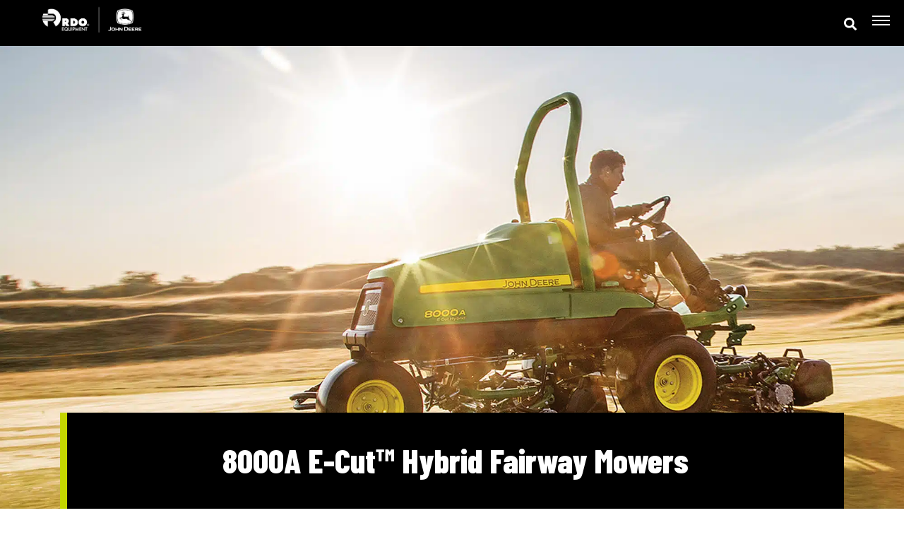

--- FILE ---
content_type: text/html; charset=UTF-8
request_url: https://www.rdoequipment.com.au/8000a-e-cut-hybrid-fairway-mowers/
body_size: 46257
content:
<!doctype html>
<html lang="en-AU">
<head>
	<!-- Google Tag Manager -->
	<script>(function(w,d,s,l,i){w[l]=w[l]||[];w[l].push({'gtm.start':
	new Date().getTime(),event:'gtm.js'});var f=d.getElementsByTagName(s)[0],
	j=d.createElement(s),dl=l!='dataLayer'?'&l='+l:'';j.async=true;j.src=
	'https://www.googletagmanager.com/gtm.js?id='+i+dl;f.parentNode.insertBefore(j,f);
	})(window,document,'script','dataLayer','GTM-PDHST2T');</script>
	<!-- End Google Tag Manager -->

	<meta charset="UTF-8">
<script type="text/javascript">
/* <![CDATA[ */
var gform;gform||(document.addEventListener("gform_main_scripts_loaded",function(){gform.scriptsLoaded=!0}),document.addEventListener("gform/theme/scripts_loaded",function(){gform.themeScriptsLoaded=!0}),window.addEventListener("DOMContentLoaded",function(){gform.domLoaded=!0}),gform={domLoaded:!1,scriptsLoaded:!1,themeScriptsLoaded:!1,isFormEditor:()=>"function"==typeof InitializeEditor,callIfLoaded:function(o){return!(!gform.domLoaded||!gform.scriptsLoaded||!gform.themeScriptsLoaded&&!gform.isFormEditor()||(gform.isFormEditor()&&console.warn("The use of gform.initializeOnLoaded() is deprecated in the form editor context and will be removed in Gravity Forms 3.1."),o(),0))},initializeOnLoaded:function(o){gform.callIfLoaded(o)||(document.addEventListener("gform_main_scripts_loaded",()=>{gform.scriptsLoaded=!0,gform.callIfLoaded(o)}),document.addEventListener("gform/theme/scripts_loaded",()=>{gform.themeScriptsLoaded=!0,gform.callIfLoaded(o)}),window.addEventListener("DOMContentLoaded",()=>{gform.domLoaded=!0,gform.callIfLoaded(o)}))},hooks:{action:{},filter:{}},addAction:function(o,r,e,t){gform.addHook("action",o,r,e,t)},addFilter:function(o,r,e,t){gform.addHook("filter",o,r,e,t)},doAction:function(o){gform.doHook("action",o,arguments)},applyFilters:function(o){return gform.doHook("filter",o,arguments)},removeAction:function(o,r){gform.removeHook("action",o,r)},removeFilter:function(o,r,e){gform.removeHook("filter",o,r,e)},addHook:function(o,r,e,t,n){null==gform.hooks[o][r]&&(gform.hooks[o][r]=[]);var d=gform.hooks[o][r];null==n&&(n=r+"_"+d.length),gform.hooks[o][r].push({tag:n,callable:e,priority:t=null==t?10:t})},doHook:function(r,o,e){var t;if(e=Array.prototype.slice.call(e,1),null!=gform.hooks[r][o]&&((o=gform.hooks[r][o]).sort(function(o,r){return o.priority-r.priority}),o.forEach(function(o){"function"!=typeof(t=o.callable)&&(t=window[t]),"action"==r?t.apply(null,e):e[0]=t.apply(null,e)})),"filter"==r)return e[0]},removeHook:function(o,r,t,n){var e;null!=gform.hooks[o][r]&&(e=(e=gform.hooks[o][r]).filter(function(o,r,e){return!!(null!=n&&n!=o.tag||null!=t&&t!=o.priority)}),gform.hooks[o][r]=e)}});
/* ]]> */
</script>

	<meta name="viewport" content="width=device-width, initial-scale=1">
	<link rel="profile" href="https://gmpg.org/xfn/11">

	<meta name='robots' content='index, follow, max-image-preview:large, max-snippet:-1, max-video-preview:-1' />
	<style>img:is([sizes="auto" i], [sizes^="auto," i]) { contain-intrinsic-size: 3000px 1500px }</style>
	
	<!-- This site is optimized with the Yoast SEO Premium plugin v26.5 (Yoast SEO v26.5) - https://yoast.com/wordpress/plugins/seo/ -->
	<title>8000A E-Cut™ Hybrid Fairway Mowers - RDO Equipment</title>
	<meta name="description" content="Discover the efficient and eco-friendly 8000A E-Cut Hybrid Fairway Mowers at RDO Equipment Australia. Achieve superior turf care with precision and power." />
	<link rel="canonical" href="https://www.rdoequipment.com.au/8000a-e-cut-hybrid-fairway-mowers/" />
	<meta property="og:locale" content="en_US" />
	<meta property="og:type" content="article" />
	<meta property="og:title" content="8000A E-Cut™ Hybrid Fairway Mowers" />
	<meta property="og:description" content="Discover the efficient and eco-friendly 8000A E-Cut Hybrid Fairway Mowers at RDO Equipment Australia. Achieve superior turf care with precision and power." />
	<meta property="og:url" content="https://www.rdoequipment.com.au/8000a-e-cut-hybrid-fairway-mowers/" />
	<meta property="og:site_name" content="RDO Equipment" />
	<meta property="article:publisher" content="https://www.facebook.com/RDOequipmentaus/" />
	<meta property="article:modified_time" content="2023-05-22T00:21:18+00:00" />
	<meta name="twitter:card" content="summary_large_image" />
	<meta name="twitter:site" content="@rdoequipmentau" />
	<script type="application/ld+json" class="yoast-schema-graph">{"@context":"https://schema.org","@graph":[{"@type":"WebPage","@id":"https://www.rdoequipment.com.au/8000a-e-cut-hybrid-fairway-mowers/","url":"https://www.rdoequipment.com.au/8000a-e-cut-hybrid-fairway-mowers/","name":"8000A E-Cut™ Hybrid Fairway Mowers - RDO Equipment","isPartOf":{"@id":"https://www.rdoequipment.com.au/#website"},"datePublished":"2020-12-18T00:33:58+00:00","dateModified":"2023-05-22T00:21:18+00:00","description":"Discover the efficient and eco-friendly 8000A E-Cut Hybrid Fairway Mowers at RDO Equipment Australia. Achieve superior turf care with precision and power.","breadcrumb":{"@id":"https://www.rdoequipment.com.au/8000a-e-cut-hybrid-fairway-mowers/#breadcrumb"},"inLanguage":"en-AU","potentialAction":[{"@type":"ReadAction","target":["https://www.rdoequipment.com.au/8000a-e-cut-hybrid-fairway-mowers/"]}]},{"@type":"BreadcrumbList","@id":"https://www.rdoequipment.com.au/8000a-e-cut-hybrid-fairway-mowers/#breadcrumb","itemListElement":[{"@type":"ListItem","position":1,"name":"Home","item":"https://www.rdoequipment.com.au/"},{"@type":"ListItem","position":2,"name":"Equipment","item":"https://www.rdoequipment.com.au/equipment-product/"},{"@type":"ListItem","position":3,"name":"Golf & Sports Turf","item":"https://www.rdoequipment.com.au/golf-sports-turf/"},{"@type":"ListItem","position":4,"name":"Fairway Mowers","item":"https://www.rdoequipment.com.au/fairway-mowers/"},{"@type":"ListItem","position":5,"name":"8000A E-Cut™ Hybrid Fairway Mowers"}]},{"@type":"WebSite","@id":"https://www.rdoequipment.com.au/#website","url":"https://www.rdoequipment.com.au/","name":"RDO Equipment","description":"John Deere machinery dealer","publisher":{"@id":"https://www.rdoequipment.com.au/#organization"},"potentialAction":[{"@type":"SearchAction","target":{"@type":"EntryPoint","urlTemplate":"https://www.rdoequipment.com.au/?s={search_term_string}"},"query-input":{"@type":"PropertyValueSpecification","valueRequired":true,"valueName":"search_term_string"}}],"inLanguage":"en-AU"},{"@type":"Organization","@id":"https://www.rdoequipment.com.au/#organization","name":"RDO Equipment","alternateName":"RDO","url":"https://www.rdoequipment.com.au/","logo":{"@type":"ImageObject","inLanguage":"en-AU","@id":"https://www.rdoequipment.com.au/#/schema/logo/image/","url":"https://www.rdoequipment.com.au/wp-content/uploads/2023/06/RDO-Logo-Black-590x200px-Main.png","contentUrl":"https://www.rdoequipment.com.au/wp-content/uploads/2023/06/RDO-Logo-Black-590x200px-Main.png","width":590,"height":200,"caption":"RDO Equipment"},"image":{"@id":"https://www.rdoequipment.com.au/#/schema/logo/image/"},"sameAs":["https://www.facebook.com/RDOequipmentaus/","https://x.com/rdoequipmentau","https://www.instagram.com/rdoequipmentau","https://www.linkedin.com/company/rdo-equipment-australia/","https://www.youtube.com/channel/UCeaXNzriO_Bs1td5Oxb2YMQ"]}]}</script>
	<!-- / Yoast SEO Premium plugin. -->


<link rel="alternate" type="application/rss+xml" title="RDO Equipment &raquo; Feed" href="https://www.rdoequipment.com.au/feed/" />
<link rel="alternate" type="application/rss+xml" title="RDO Equipment &raquo; Comments Feed" href="https://www.rdoequipment.com.au/comments/feed/" />
		<style id="content-control-block-styles">
			@media (max-width: 640px) {
	.cc-hide-on-mobile {
		display: none !important;
	}
}
@media (min-width: 641px) and (max-width: 920px) {
	.cc-hide-on-tablet {
		display: none !important;
	}
}
@media (min-width: 921px) and (max-width: 1440px) {
	.cc-hide-on-desktop {
		display: none !important;
	}
}		</style>
		<link rel='stylesheet' id='wp-block-library-css' href='https://www.rdoequipment.com.au/wp-includes/css/dist/block-library/style.min.css' type='text/css' media='all' />
<style id='classic-theme-styles-inline-css' type='text/css'>
/*! This file is auto-generated */
.wp-block-button__link{color:#fff;background-color:#32373c;border-radius:9999px;box-shadow:none;text-decoration:none;padding:calc(.667em + 2px) calc(1.333em + 2px);font-size:1.125em}.wp-block-file__button{background:#32373c;color:#fff;text-decoration:none}
</style>
<link rel='stylesheet' id='wp-components-css' href='https://www.rdoequipment.com.au/wp-includes/css/dist/components/style.min.css' type='text/css' media='all' />
<link rel='stylesheet' id='wp-preferences-css' href='https://www.rdoequipment.com.au/wp-includes/css/dist/preferences/style.min.css' type='text/css' media='all' />
<link rel='stylesheet' id='wp-block-editor-css' href='https://www.rdoequipment.com.au/wp-includes/css/dist/block-editor/style.min.css' type='text/css' media='all' />
<link rel='stylesheet' id='popup-maker-block-library-style-css' href='https://www.rdoequipment.com.au/wp-content/plugins/popup-maker/dist/packages/block-library-style.css' type='text/css' media='all' />
<link rel='stylesheet' id='content-control-block-styles-css' href='https://www.rdoequipment.com.au/wp-content/plugins/content-control/dist/style-block-editor.css' type='text/css' media='all' />
<link rel='stylesheet' id='helpie-faq-bundle-styles-css' href='https://www.rdoequipment.com.au/wp-content/plugins/helpie-faq/assets/bundles/main.app.css' type='text/css' media='all' />
<style id='global-styles-inline-css' type='text/css'>
:root{--wp--preset--aspect-ratio--square: 1;--wp--preset--aspect-ratio--4-3: 4/3;--wp--preset--aspect-ratio--3-4: 3/4;--wp--preset--aspect-ratio--3-2: 3/2;--wp--preset--aspect-ratio--2-3: 2/3;--wp--preset--aspect-ratio--16-9: 16/9;--wp--preset--aspect-ratio--9-16: 9/16;--wp--preset--color--black: #000000;--wp--preset--color--cyan-bluish-gray: #abb8c3;--wp--preset--color--white: #ffffff;--wp--preset--color--pale-pink: #f78da7;--wp--preset--color--vivid-red: #cf2e2e;--wp--preset--color--luminous-vivid-orange: #ff6900;--wp--preset--color--luminous-vivid-amber: #fcb900;--wp--preset--color--light-green-cyan: #7bdcb5;--wp--preset--color--vivid-green-cyan: #00d084;--wp--preset--color--pale-cyan-blue: #8ed1fc;--wp--preset--color--vivid-cyan-blue: #0693e3;--wp--preset--color--vivid-purple: #9b51e0;--wp--preset--gradient--vivid-cyan-blue-to-vivid-purple: linear-gradient(135deg,rgba(6,147,227,1) 0%,rgb(155,81,224) 100%);--wp--preset--gradient--light-green-cyan-to-vivid-green-cyan: linear-gradient(135deg,rgb(122,220,180) 0%,rgb(0,208,130) 100%);--wp--preset--gradient--luminous-vivid-amber-to-luminous-vivid-orange: linear-gradient(135deg,rgba(252,185,0,1) 0%,rgba(255,105,0,1) 100%);--wp--preset--gradient--luminous-vivid-orange-to-vivid-red: linear-gradient(135deg,rgba(255,105,0,1) 0%,rgb(207,46,46) 100%);--wp--preset--gradient--very-light-gray-to-cyan-bluish-gray: linear-gradient(135deg,rgb(238,238,238) 0%,rgb(169,184,195) 100%);--wp--preset--gradient--cool-to-warm-spectrum: linear-gradient(135deg,rgb(74,234,220) 0%,rgb(151,120,209) 20%,rgb(207,42,186) 40%,rgb(238,44,130) 60%,rgb(251,105,98) 80%,rgb(254,248,76) 100%);--wp--preset--gradient--blush-light-purple: linear-gradient(135deg,rgb(255,206,236) 0%,rgb(152,150,240) 100%);--wp--preset--gradient--blush-bordeaux: linear-gradient(135deg,rgb(254,205,165) 0%,rgb(254,45,45) 50%,rgb(107,0,62) 100%);--wp--preset--gradient--luminous-dusk: linear-gradient(135deg,rgb(255,203,112) 0%,rgb(199,81,192) 50%,rgb(65,88,208) 100%);--wp--preset--gradient--pale-ocean: linear-gradient(135deg,rgb(255,245,203) 0%,rgb(182,227,212) 50%,rgb(51,167,181) 100%);--wp--preset--gradient--electric-grass: linear-gradient(135deg,rgb(202,248,128) 0%,rgb(113,206,126) 100%);--wp--preset--gradient--midnight: linear-gradient(135deg,rgb(2,3,129) 0%,rgb(40,116,252) 100%);--wp--preset--font-size--small: 13px;--wp--preset--font-size--medium: 20px;--wp--preset--font-size--large: 36px;--wp--preset--font-size--x-large: 42px;--wp--preset--spacing--20: 0.44rem;--wp--preset--spacing--30: 0.67rem;--wp--preset--spacing--40: 1rem;--wp--preset--spacing--50: 1.5rem;--wp--preset--spacing--60: 2.25rem;--wp--preset--spacing--70: 3.38rem;--wp--preset--spacing--80: 5.06rem;--wp--preset--shadow--natural: 6px 6px 9px rgba(0, 0, 0, 0.2);--wp--preset--shadow--deep: 12px 12px 50px rgba(0, 0, 0, 0.4);--wp--preset--shadow--sharp: 6px 6px 0px rgba(0, 0, 0, 0.2);--wp--preset--shadow--outlined: 6px 6px 0px -3px rgba(255, 255, 255, 1), 6px 6px rgba(0, 0, 0, 1);--wp--preset--shadow--crisp: 6px 6px 0px rgba(0, 0, 0, 1);}:where(.is-layout-flex){gap: 0.5em;}:where(.is-layout-grid){gap: 0.5em;}body .is-layout-flex{display: flex;}.is-layout-flex{flex-wrap: wrap;align-items: center;}.is-layout-flex > :is(*, div){margin: 0;}body .is-layout-grid{display: grid;}.is-layout-grid > :is(*, div){margin: 0;}:where(.wp-block-columns.is-layout-flex){gap: 2em;}:where(.wp-block-columns.is-layout-grid){gap: 2em;}:where(.wp-block-post-template.is-layout-flex){gap: 1.25em;}:where(.wp-block-post-template.is-layout-grid){gap: 1.25em;}.has-black-color{color: var(--wp--preset--color--black) !important;}.has-cyan-bluish-gray-color{color: var(--wp--preset--color--cyan-bluish-gray) !important;}.has-white-color{color: var(--wp--preset--color--white) !important;}.has-pale-pink-color{color: var(--wp--preset--color--pale-pink) !important;}.has-vivid-red-color{color: var(--wp--preset--color--vivid-red) !important;}.has-luminous-vivid-orange-color{color: var(--wp--preset--color--luminous-vivid-orange) !important;}.has-luminous-vivid-amber-color{color: var(--wp--preset--color--luminous-vivid-amber) !important;}.has-light-green-cyan-color{color: var(--wp--preset--color--light-green-cyan) !important;}.has-vivid-green-cyan-color{color: var(--wp--preset--color--vivid-green-cyan) !important;}.has-pale-cyan-blue-color{color: var(--wp--preset--color--pale-cyan-blue) !important;}.has-vivid-cyan-blue-color{color: var(--wp--preset--color--vivid-cyan-blue) !important;}.has-vivid-purple-color{color: var(--wp--preset--color--vivid-purple) !important;}.has-black-background-color{background-color: var(--wp--preset--color--black) !important;}.has-cyan-bluish-gray-background-color{background-color: var(--wp--preset--color--cyan-bluish-gray) !important;}.has-white-background-color{background-color: var(--wp--preset--color--white) !important;}.has-pale-pink-background-color{background-color: var(--wp--preset--color--pale-pink) !important;}.has-vivid-red-background-color{background-color: var(--wp--preset--color--vivid-red) !important;}.has-luminous-vivid-orange-background-color{background-color: var(--wp--preset--color--luminous-vivid-orange) !important;}.has-luminous-vivid-amber-background-color{background-color: var(--wp--preset--color--luminous-vivid-amber) !important;}.has-light-green-cyan-background-color{background-color: var(--wp--preset--color--light-green-cyan) !important;}.has-vivid-green-cyan-background-color{background-color: var(--wp--preset--color--vivid-green-cyan) !important;}.has-pale-cyan-blue-background-color{background-color: var(--wp--preset--color--pale-cyan-blue) !important;}.has-vivid-cyan-blue-background-color{background-color: var(--wp--preset--color--vivid-cyan-blue) !important;}.has-vivid-purple-background-color{background-color: var(--wp--preset--color--vivid-purple) !important;}.has-black-border-color{border-color: var(--wp--preset--color--black) !important;}.has-cyan-bluish-gray-border-color{border-color: var(--wp--preset--color--cyan-bluish-gray) !important;}.has-white-border-color{border-color: var(--wp--preset--color--white) !important;}.has-pale-pink-border-color{border-color: var(--wp--preset--color--pale-pink) !important;}.has-vivid-red-border-color{border-color: var(--wp--preset--color--vivid-red) !important;}.has-luminous-vivid-orange-border-color{border-color: var(--wp--preset--color--luminous-vivid-orange) !important;}.has-luminous-vivid-amber-border-color{border-color: var(--wp--preset--color--luminous-vivid-amber) !important;}.has-light-green-cyan-border-color{border-color: var(--wp--preset--color--light-green-cyan) !important;}.has-vivid-green-cyan-border-color{border-color: var(--wp--preset--color--vivid-green-cyan) !important;}.has-pale-cyan-blue-border-color{border-color: var(--wp--preset--color--pale-cyan-blue) !important;}.has-vivid-cyan-blue-border-color{border-color: var(--wp--preset--color--vivid-cyan-blue) !important;}.has-vivid-purple-border-color{border-color: var(--wp--preset--color--vivid-purple) !important;}.has-vivid-cyan-blue-to-vivid-purple-gradient-background{background: var(--wp--preset--gradient--vivid-cyan-blue-to-vivid-purple) !important;}.has-light-green-cyan-to-vivid-green-cyan-gradient-background{background: var(--wp--preset--gradient--light-green-cyan-to-vivid-green-cyan) !important;}.has-luminous-vivid-amber-to-luminous-vivid-orange-gradient-background{background: var(--wp--preset--gradient--luminous-vivid-amber-to-luminous-vivid-orange) !important;}.has-luminous-vivid-orange-to-vivid-red-gradient-background{background: var(--wp--preset--gradient--luminous-vivid-orange-to-vivid-red) !important;}.has-very-light-gray-to-cyan-bluish-gray-gradient-background{background: var(--wp--preset--gradient--very-light-gray-to-cyan-bluish-gray) !important;}.has-cool-to-warm-spectrum-gradient-background{background: var(--wp--preset--gradient--cool-to-warm-spectrum) !important;}.has-blush-light-purple-gradient-background{background: var(--wp--preset--gradient--blush-light-purple) !important;}.has-blush-bordeaux-gradient-background{background: var(--wp--preset--gradient--blush-bordeaux) !important;}.has-luminous-dusk-gradient-background{background: var(--wp--preset--gradient--luminous-dusk) !important;}.has-pale-ocean-gradient-background{background: var(--wp--preset--gradient--pale-ocean) !important;}.has-electric-grass-gradient-background{background: var(--wp--preset--gradient--electric-grass) !important;}.has-midnight-gradient-background{background: var(--wp--preset--gradient--midnight) !important;}.has-small-font-size{font-size: var(--wp--preset--font-size--small) !important;}.has-medium-font-size{font-size: var(--wp--preset--font-size--medium) !important;}.has-large-font-size{font-size: var(--wp--preset--font-size--large) !important;}.has-x-large-font-size{font-size: var(--wp--preset--font-size--x-large) !important;}
:where(.wp-block-post-template.is-layout-flex){gap: 1.25em;}:where(.wp-block-post-template.is-layout-grid){gap: 1.25em;}
:where(.wp-block-columns.is-layout-flex){gap: 2em;}:where(.wp-block-columns.is-layout-grid){gap: 2em;}
:root :where(.wp-block-pullquote){font-size: 1.5em;line-height: 1.6;}
</style>
<link rel='stylesheet' id='deere-feed-importer-css' href='https://www.rdoequipment.com.au/wp-content/plugins/deere-feed-importer/public/css/deere-feed-importer-public.css' type='text/css' media='all' />
<link rel='stylesheet' id='fancybox-for-wp-css' href='https://www.rdoequipment.com.au/wp-content/plugins/fancybox-for-wordpress/assets/css/fancybox.css' type='text/css' media='all' />
<link rel='stylesheet' id='wpa-css-css' href='https://www.rdoequipment.com.au/wp-content/plugins/honeypot/includes/css/wpa.css' type='text/css' media='all' />
<link rel='stylesheet' id='rdo-clearance-specials-css' href='https://www.rdoequipment.com.au/wp-content/plugins/rdo-clearance-specials/public/css/rdo-clearance-specials-public.css' type='text/css' media='all' />
<link rel='stylesheet' id='rdo-clearance-specials-search-css' href='https://www.rdoequipment.com.au/wp-content/plugins/rdo-clearance-specials/public/css/rdo-clearance-specials-search.css' type='text/css' media='all' />
<link rel='stylesheet' id='rdo-clearance-specials-single-css' href='https://www.rdoequipment.com.au/wp-content/plugins/rdo-clearance-specials/public/css/rdo-clearance-specials-single.css' type='text/css' media='all' />
<link rel='stylesheet' id='rdo-news-events-css' href='https://www.rdoequipment.com.au/wp-content/plugins/rdo-news-events/public/css/rdo-news-events-public.css' type='text/css' media='all' />
<link rel='stylesheet' id='wpsl-styles-css' href='https://www.rdoequipment.com.au/wp-content/plugins/wp-store-locator/css/styles.min.css' type='text/css' media='all' />
<link rel='stylesheet' id='ivory-search-styles-css' href='https://www.rdoequipment.com.au/wp-content/plugins/add-search-to-menu/public/css/ivory-search.min.css' type='text/css' media='all' />
<link rel='stylesheet' id='megamenu-css' href='https://www.rdoequipment.com.au/wp-content/uploads/maxmegamenu/style.css' type='text/css' media='all' />
<link rel='stylesheet' id='dashicons-css' href='https://www.rdoequipment.com.au/wp-includes/css/dashicons.min.css' type='text/css' media='all' />
<link rel='stylesheet' id='rdoequipment-style-css' href='https://www.rdoequipment.com.au/wp-content/themes/rdo/style.css' type='text/css' media='all' />
<link rel='stylesheet' id='rdoequipment-bootstrap-css' href='https://www.rdoequipment.com.au/wp-content/themes/rdo/libs/bootstrap-4.3.1/css/bootstrap.min.css' type='text/css' media='all' />
<link rel='stylesheet' id='rdoequipment-slick-css' href='https://www.rdoequipment.com.au/wp-content/themes/rdo/libs/slick/slick.css' type='text/css' media='all' />
<link rel='stylesheet' id='rdoequipment-animate-css' href='https://www.rdoequipment.com.au/wp-content/themes/rdo/libs/animate.css' type='text/css' media='all' />
<link rel='stylesheet' id='rdoequipment-custom-css' href='https://www.rdoequipment.com.au/wp-content/themes/rdo/rdo.css?v=2' type='text/css' media='all' />
<link rel='stylesheet' id='popup-maker-site-css' href='https://www.rdoequipment.com.au/wp-content/plugins/popup-maker/dist/assets/site.css' type='text/css' media='all' />
<style id='popup-maker-site-inline-css' type='text/css'>
/* Popup Google Fonts */
@import url('//fonts.googleapis.com/css?family=Montserrat:100');

/* Popup Theme 9157: RDO Equipment - White */
.pum-theme-9157, .pum-theme-cutting-edge-copy { background-color: rgba( 0, 0, 0, 0.55 ) } 
.pum-theme-9157 .pum-container, .pum-theme-cutting-edge-copy .pum-container { padding: 18px; border-radius: 0px; border: 0px outset #000000; box-shadow: 0px 10px 25px 0px rgba( 2, 2, 2, 0.50 ); background-color: rgba( 255, 255, 255, 1.00 ) } 
.pum-theme-9157 .pum-title, .pum-theme-cutting-edge-copy .pum-title { color: #0a0a0a; text-align: left; text-shadow: 0px 0px 0px rgba( 2, 2, 2, 0.23 ); font-family: inherit; font-weight: 700; font-size: 26px; line-height: 28px } 
.pum-theme-9157 .pum-content, .pum-theme-cutting-edge-copy .pum-content { color: #000000; font-family: inherit; font-weight: 400 } 
.pum-theme-9157 .pum-content + .pum-close, .pum-theme-cutting-edge-copy .pum-content + .pum-close { position: absolute; height: 35px; width: 35px; left: auto; right: 0px; bottom: auto; top: 0px; padding: 0px; color: #ffffff; font-family: inherit; font-weight: 700; font-size: 32px; line-height: 24px; border: 1px none #ffffff; border-radius: 1px; box-shadow: -1px 1px 1px 0px rgba( 2, 2, 2, 0.10 ); text-shadow: -1px 1px 1px rgba( 0, 0, 0, 0.10 ); background-color: rgba( 0, 0, 0, 1.00 ) } 

/* Popup Theme 15926: RDO Equipment - White Quote */
.pum-theme-15926, .pum-theme-rdo-equipment-white-quote { background-color: rgba( 10, 10, 10, 0.63 ) } 
.pum-theme-15926 .pum-container, .pum-theme-rdo-equipment-white-quote .pum-container { padding: 18px; border-radius: 0px; border: 1px none #000000; box-shadow: 0px 10px 25px 0px rgba( 2, 2, 2, 0.50 ); background-color: rgba( 243, 243, 245, 1.00 ) } 
.pum-theme-15926 .pum-title, .pum-theme-rdo-equipment-white-quote .pum-title { color: #0a0a0a; text-align: left; text-shadow: 0px 0px 0px rgba( 2, 2, 2, 0.23 ); font-family: inherit; font-weight: 700; font-size: 26px; line-height: 28px } 
.pum-theme-15926 .pum-content, .pum-theme-rdo-equipment-white-quote .pum-content { color: #0a0a0a; font-family: inherit; font-weight: 400 } 
.pum-theme-15926 .pum-content + .pum-close, .pum-theme-rdo-equipment-white-quote .pum-content + .pum-close { position: absolute; height: 41px; width: 35px; left: auto; right: 0px; bottom: auto; top: 0px; padding: 0px; color: #0a0a0a; font-family: inherit; font-weight: 700; font-size: 32px; line-height: 24px; border: 1px none #ffffff; border-radius: 0px; box-shadow: 1px 1px 3px 0px rgba( 255, 255, 255, 0.00 ); text-shadow: 0px 0px 0px rgba( 0, 0, 0, 0.23 ) } 

/* Popup Theme 9145: Light Box */
.pum-theme-9145, .pum-theme-lightbox { background-color: rgba( 0, 0, 0, 0.60 ) } 
.pum-theme-9145 .pum-container, .pum-theme-lightbox .pum-container { padding: 40px; border-radius: 0px; border: 2px none #000000; box-shadow: 0px 0px 15px 8px rgba( 2, 2, 2, 0.57 ); background-color: rgba( 255, 255, 255, 1.00 ) } 
.pum-theme-9145 .pum-title, .pum-theme-lightbox .pum-title { color: #000000; text-align: center; text-shadow: 0px 0px 0px rgba( 2, 2, 2, 0.23 ); font-family: inherit; font-weight: 700; font-size: 32px; line-height: 49px } 
.pum-theme-9145 .pum-content, .pum-theme-lightbox .pum-content { color: #000000; font-family: inherit; font-weight: 100 } 
.pum-theme-9145 .pum-content + .pum-close, .pum-theme-lightbox .pum-content + .pum-close { position: absolute; height: 26px; width: 26px; left: auto; right: -13px; bottom: auto; top: -13px; padding: 0px; color: #ffffff; font-family: Arial; font-weight: 100; font-size: 24px; line-height: 24px; border: 2px solid #ffffff; border-radius: 26px; box-shadow: 0px 0px 15px 1px rgba( 2, 2, 2, 0.75 ); text-shadow: 0px 0px 0px rgba( 0, 0, 0, 0.23 ); background-color: rgba( 255, 255, 255, 1.00 ) } 

/* Popup Theme 9144: Default Theme */
.pum-theme-9144, .pum-theme-default-theme { background-color: rgba( 255, 255, 255, 1.00 ) } 
.pum-theme-9144 .pum-container, .pum-theme-default-theme .pum-container { padding: 18px; border-radius: 0px; border: 1px none #000000; box-shadow: 1px 1px 3px 0px rgba( 2, 2, 2, 0.23 ); background-color: rgba( 249, 249, 249, 1.00 ) } 
.pum-theme-9144 .pum-title, .pum-theme-default-theme .pum-title { color: #000000; text-align: left; text-shadow: 0px 0px 0px rgba( 2, 2, 2, 0.23 ); font-family: inherit; font-weight: 400; font-size: 32px; font-style: normal; line-height: 36px } 
.pum-theme-9144 .pum-content, .pum-theme-default-theme .pum-content { color: #8c8c8c; font-family: inherit; font-weight: 400; font-style: inherit } 
.pum-theme-9144 .pum-content + .pum-close, .pum-theme-default-theme .pum-content + .pum-close { position: absolute; height: auto; width: auto; left: auto; right: 0px; bottom: auto; top: 0px; padding: 8px; color: #ffffff; font-family: inherit; font-weight: 400; font-size: 12px; font-style: inherit; line-height: 36px; border: 1px none #ffffff; border-radius: 0px; box-shadow: 1px 1px 3px 0px rgba( 2, 2, 2, 0.23 ); text-shadow: 0px 0px 0px rgba( 0, 0, 0, 0.23 ); background-color: rgba( 0, 183, 205, 1.00 ) } 

/* Popup Theme 9146: Enterprise Blue */
.pum-theme-9146, .pum-theme-enterprise-blue { background-color: rgba( 0, 0, 0, 0.70 ) } 
.pum-theme-9146 .pum-container, .pum-theme-enterprise-blue .pum-container { padding: 28px; border-radius: 5px; border: 1px none #000000; box-shadow: 0px 10px 25px 4px rgba( 2, 2, 2, 0.50 ); background-color: rgba( 255, 255, 255, 1.00 ) } 
.pum-theme-9146 .pum-title, .pum-theme-enterprise-blue .pum-title { color: #315b7c; text-align: left; text-shadow: 0px 0px 0px rgba( 2, 2, 2, 0.23 ); font-family: inherit; font-weight: 100; font-size: 34px; line-height: 36px } 
.pum-theme-9146 .pum-content, .pum-theme-enterprise-blue .pum-content { color: #2d2d2d; font-family: inherit; font-weight: 100 } 
.pum-theme-9146 .pum-content + .pum-close, .pum-theme-enterprise-blue .pum-content + .pum-close { position: absolute; height: 28px; width: 28px; left: auto; right: 8px; bottom: auto; top: 8px; padding: 4px; color: #ffffff; font-family: Times New Roman; font-weight: 100; font-size: 20px; line-height: 20px; border: 1px none #ffffff; border-radius: 42px; box-shadow: 0px 0px 0px 0px rgba( 2, 2, 2, 0.23 ); text-shadow: 0px 0px 0px rgba( 0, 0, 0, 0.23 ); background-color: rgba( 49, 91, 124, 1.00 ) } 

/* Popup Theme 9147: Hello Box */
.pum-theme-9147, .pum-theme-hello-box { background-color: rgba( 0, 0, 0, 0.75 ) } 
.pum-theme-9147 .pum-container, .pum-theme-hello-box .pum-container { padding: 30px; border-radius: 80px; border: 14px solid #81d742; box-shadow: 0px 0px 0px 0px rgba( 2, 2, 2, 0.00 ); background-color: rgba( 255, 255, 255, 1.00 ) } 
.pum-theme-9147 .pum-title, .pum-theme-hello-box .pum-title { color: #2d2d2d; text-align: left; text-shadow: 0px 0px 0px rgba( 2, 2, 2, 0.23 ); font-family: Montserrat; font-weight: 100; font-size: 32px; line-height: 36px } 
.pum-theme-9147 .pum-content, .pum-theme-hello-box .pum-content { color: #2d2d2d; font-family: inherit; font-weight: 100 } 
.pum-theme-9147 .pum-content + .pum-close, .pum-theme-hello-box .pum-content + .pum-close { position: absolute; height: auto; width: auto; left: auto; right: -30px; bottom: auto; top: -30px; padding: 0px; color: #2d2d2d; font-family: Times New Roman; font-weight: 100; font-size: 32px; line-height: 28px; border: 1px none #ffffff; border-radius: 28px; box-shadow: 0px 0px 0px 0px rgba( 2, 2, 2, 0.23 ); text-shadow: 0px 0px 0px rgba( 0, 0, 0, 0.23 ); background-color: rgba( 255, 255, 255, 1.00 ) } 

/* Popup Theme 9148: Cutting Edge */
.pum-theme-9148, .pum-theme-cutting-edge { background-color: rgba( 0, 0, 0, 0.50 ) } 
.pum-theme-9148 .pum-container, .pum-theme-cutting-edge .pum-container { padding: 18px; border-radius: 0px; border: 1px none #000000; box-shadow: 0px 10px 25px 0px rgba( 2, 2, 2, 0.50 ); background-color: rgba( 30, 115, 190, 1.00 ) } 
.pum-theme-9148 .pum-title, .pum-theme-cutting-edge .pum-title { color: #ffffff; text-align: left; text-shadow: 0px 0px 0px rgba( 2, 2, 2, 0.23 ); font-family: Sans-Serif; font-weight: 100; font-size: 26px; line-height: 28px } 
.pum-theme-9148 .pum-content, .pum-theme-cutting-edge .pum-content { color: #ffffff; font-family: inherit; font-weight: 100 } 
.pum-theme-9148 .pum-content + .pum-close, .pum-theme-cutting-edge .pum-content + .pum-close { position: absolute; height: 24px; width: 24px; left: auto; right: 0px; bottom: auto; top: 0px; padding: 0px; color: #1e73be; font-family: Times New Roman; font-weight: 100; font-size: 32px; line-height: 24px; border: 1px none #ffffff; border-radius: 0px; box-shadow: -1px 1px 1px 0px rgba( 2, 2, 2, 0.10 ); text-shadow: -1px 1px 1px rgba( 0, 0, 0, 0.10 ); background-color: rgba( 238, 238, 34, 1.00 ) } 

/* Popup Theme 9149: Framed Border */
.pum-theme-9149, .pum-theme-framed-border { background-color: rgba( 255, 255, 255, 0.50 ) } 
.pum-theme-9149 .pum-container, .pum-theme-framed-border .pum-container { padding: 18px; border-radius: 0px; border: 20px outset #dd3333; box-shadow: 1px 1px 3px 0px rgba( 2, 2, 2, 0.97 ) inset; background-color: rgba( 255, 251, 239, 1.00 ) } 
.pum-theme-9149 .pum-title, .pum-theme-framed-border .pum-title { color: #000000; text-align: left; text-shadow: 0px 0px 0px rgba( 2, 2, 2, 0.23 ); font-family: inherit; font-weight: 100; font-size: 32px; line-height: 36px } 
.pum-theme-9149 .pum-content, .pum-theme-framed-border .pum-content { color: #2d2d2d; font-family: inherit; font-weight: 100 } 
.pum-theme-9149 .pum-content + .pum-close, .pum-theme-framed-border .pum-content + .pum-close { position: absolute; height: 20px; width: 20px; left: auto; right: -20px; bottom: auto; top: -20px; padding: 0px; color: #ffffff; font-family: Tahoma; font-weight: 700; font-size: 16px; line-height: 18px; border: 1px none #ffffff; border-radius: 0px; box-shadow: 0px 0px 0px 0px rgba( 2, 2, 2, 0.23 ); text-shadow: 0px 0px 0px rgba( 0, 0, 0, 0.23 ); background-color: rgba( 0, 0, 0, 0.55 ) } 

/* Popup Theme 9150: Floating Bar - Soft Blue */
.pum-theme-9150, .pum-theme-floating-bar { background-color: rgba( 255, 255, 255, 0.00 ) } 
.pum-theme-9150 .pum-container, .pum-theme-floating-bar .pum-container { padding: 8px; border-radius: 0px; border: 1px none #000000; box-shadow: 1px 1px 3px 0px rgba( 2, 2, 2, 0.23 ); background-color: rgba( 238, 246, 252, 1.00 ) } 
.pum-theme-9150 .pum-title, .pum-theme-floating-bar .pum-title { color: #505050; text-align: left; text-shadow: 0px 0px 0px rgba( 2, 2, 2, 0.23 ); font-family: inherit; font-weight: 400; font-size: 32px; line-height: 36px } 
.pum-theme-9150 .pum-content, .pum-theme-floating-bar .pum-content { color: #505050; font-family: inherit; font-weight: 400 } 
.pum-theme-9150 .pum-content + .pum-close, .pum-theme-floating-bar .pum-content + .pum-close { position: absolute; height: 18px; width: 18px; left: auto; right: 5px; bottom: auto; top: 50%; padding: 0px; color: #505050; font-family: Sans-Serif; font-weight: 700; font-size: 15px; line-height: 18px; border: 1px solid #505050; border-radius: 15px; box-shadow: 0px 0px 0px 0px rgba( 2, 2, 2, 0.00 ); text-shadow: 0px 0px 0px rgba( 0, 0, 0, 0.00 ); background-color: rgba( 255, 255, 255, 0.00 ); transform: translate(0, -50%) } 

/* Popup Theme 9151: Content Only - For use with page builders or block editor */
.pum-theme-9151, .pum-theme-content-only { background-color: rgba( 0, 0, 0, 0.70 ) } 
.pum-theme-9151 .pum-container, .pum-theme-content-only .pum-container { padding: 0px; border-radius: 0px; border: 1px none #000000; box-shadow: 0px 0px 0px 0px rgba( 2, 2, 2, 0.00 ) } 
.pum-theme-9151 .pum-title, .pum-theme-content-only .pum-title { color: #000000; text-align: left; text-shadow: 0px 0px 0px rgba( 2, 2, 2, 0.23 ); font-family: inherit; font-weight: 400; font-size: 32px; line-height: 36px } 
.pum-theme-9151 .pum-content, .pum-theme-content-only .pum-content { color: #8c8c8c; font-family: inherit; font-weight: 400 } 
.pum-theme-9151 .pum-content + .pum-close, .pum-theme-content-only .pum-content + .pum-close { position: absolute; height: 18px; width: 18px; left: auto; right: 7px; bottom: auto; top: 7px; padding: 0px; color: #000000; font-family: inherit; font-weight: 700; font-size: 20px; line-height: 20px; border: 1px none #ffffff; border-radius: 15px; box-shadow: 0px 0px 0px 0px rgba( 2, 2, 2, 0.00 ); text-shadow: 0px 0px 0px rgba( 0, 0, 0, 0.00 ); background-color: rgba( 255, 255, 255, 0.00 ) } 

#pum-24126 {z-index: 1999999999}
#pum-24093 {z-index: 1999999999}
#pum-23999 {z-index: 1999999999}
#pum-24076 {z-index: 1999999999}
#pum-20865 {z-index: 1999999999}
#pum-24061 {z-index: 1999999999}
#pum-23187 {z-index: 1999999999}
#pum-23838 {z-index: 1999999999}
#pum-23654 {z-index: 1999999999}
#pum-23647 {z-index: 1999999999}
#pum-23558 {z-index: 1999999999}
#pum-22053 {z-index: 1999999999}
#pum-23217 {z-index: 1999999999}
#pum-20217 {z-index: 1999999999}
#pum-22789 {z-index: 1999999999}
#pum-22627 {z-index: 1999999999}
#pum-22491 {z-index: 1999999999}
#pum-21935 {z-index: 1999999999}
#pum-20007 {z-index: 1999999999}
#pum-22420 {z-index: 1999999999}
#pum-20894 {z-index: 1999999999}
#pum-22268 {z-index: 1999999999}
#pum-20515 {z-index: 1999999999}
#pum-21866 {z-index: 1999999999}
#pum-22210 {z-index: 1999999999}
#pum-22074 {z-index: 1999999999}
#pum-22066 {z-index: 1999999999}
#pum-21815 {z-index: 1999999999}
#pum-18937 {z-index: 1999999999}
#pum-21868 {z-index: 1999999999}
#pum-21818 {z-index: 1999999999}
#pum-21668 {z-index: 1999999999}
#pum-21582 {z-index: 1999999999}
#pum-21504 {z-index: 1999999999}
#pum-21470 {z-index: 1999999999}
#pum-19959 {z-index: 1999999999}
#pum-21267 {z-index: 1999999999}
#pum-18121 {z-index: 1999999999}
#pum-19613 {z-index: 1999999999}
#pum-19618 {z-index: 1999999999}
#pum-20442 {z-index: 1999999999}
#pum-20594 {z-index: 1999999999}
#pum-20828 {z-index: 1999999999}
#pum-21079 {z-index: 1999999999}
#pum-20481 {z-index: 1999999999}
#pum-9154 {z-index: 1999999999}
#pum-11213 {z-index: 1999999999}
#pum-11271 {z-index: 1999999999}
#pum-15920 {z-index: 1999999999}
#pum-19291 {z-index: 1999999999}

</style>
<link rel='stylesheet' id='gform_basic-css' href='https://www.rdoequipment.com.au/wp-content/plugins/gravityforms/assets/css/dist/basic.min.css' type='text/css' media='all' />
<link rel='stylesheet' id='gform_theme_components-css' href='https://www.rdoequipment.com.au/wp-content/plugins/gravityforms/assets/css/dist/theme-components.min.css' type='text/css' media='all' />
<link rel='stylesheet' id='gform_theme-css' href='https://www.rdoequipment.com.au/wp-content/plugins/gravityforms/assets/css/dist/theme.min.css' type='text/css' media='all' />
<style id='posts-table-pro-head-inline-css' type='text/css'>
table.posts-data-table { visibility: hidden; }
</style>
<script type="text/javascript" src="https://www.rdoequipment.com.au/wp-includes/js/jquery/jquery.min.js" id="jquery-core-js"></script>
<script type="text/javascript" src="https://www.rdoequipment.com.au/wp-content/plugins/deere-feed-importer/public/js/deere-feed-importer-public.js" id="deere-feed-importer-js"></script>
<script type="text/javascript" src="https://www.rdoequipment.com.au/wp-content/plugins/fancybox-for-wordpress/assets/js/purify.min.js" id="purify-js"></script>
<script type="text/javascript" src="https://www.rdoequipment.com.au/wp-content/plugins/fancybox-for-wordpress/assets/js/jquery.fancybox.js" id="fancybox-for-wp-js"></script>
<script type="text/javascript" src="https://www.rdoequipment.com.au/wp-content/plugins/rdo-clearance-specials/public/js/rdo-clearance-specials-public.js" id="rdo-clearance-specials-js"></script>
<script type="text/javascript" src="https://www.rdoequipment.com.au/wp-content/plugins/rdo-news-events/public/js/rdo-news-events-public.js" id="rdo-news-events-js"></script>
<script type="text/javascript" defer='defer' src="https://www.rdoequipment.com.au/wp-content/plugins/gravityforms/js/jquery.json.min.js" id="gform_json-js"></script>
<script type="text/javascript" id="gform_gravityforms-js-extra">
/* <![CDATA[ */
var gf_global = {"gf_currency_config":{"name":"Australian Dollar","symbol_left":"$","symbol_right":"","symbol_padding":" ","thousand_separator":",","decimal_separator":".","decimals":2,"code":"AUD"},"base_url":"https:\/\/www.rdoequipment.com.au\/wp-content\/plugins\/gravityforms","number_formats":[],"spinnerUrl":"https:\/\/www.rdoequipment.com.au\/wp-content\/plugins\/gravityforms\/images\/spinner.svg","version_hash":"f6756b6d1c9f57561d93b4bdd3d64529","strings":{"newRowAdded":"New row added.","rowRemoved":"Row removed","formSaved":"The form has been saved.  The content contains the link to return and complete the form."}};
var gf_global = {"gf_currency_config":{"name":"Australian Dollar","symbol_left":"$","symbol_right":"","symbol_padding":" ","thousand_separator":",","decimal_separator":".","decimals":2,"code":"AUD"},"base_url":"https:\/\/www.rdoequipment.com.au\/wp-content\/plugins\/gravityforms","number_formats":[],"spinnerUrl":"https:\/\/www.rdoequipment.com.au\/wp-content\/plugins\/gravityforms\/images\/spinner.svg","version_hash":"f6756b6d1c9f57561d93b4bdd3d64529","strings":{"newRowAdded":"New row added.","rowRemoved":"Row removed","formSaved":"The form has been saved.  The content contains the link to return and complete the form."}};
var gf_global = {"gf_currency_config":{"name":"Australian Dollar","symbol_left":"$","symbol_right":"","symbol_padding":" ","thousand_separator":",","decimal_separator":".","decimals":2,"code":"AUD"},"base_url":"https:\/\/www.rdoequipment.com.au\/wp-content\/plugins\/gravityforms","number_formats":[],"spinnerUrl":"https:\/\/www.rdoequipment.com.au\/wp-content\/plugins\/gravityforms\/images\/spinner.svg","version_hash":"f6756b6d1c9f57561d93b4bdd3d64529","strings":{"newRowAdded":"New row added.","rowRemoved":"Row removed","formSaved":"The form has been saved.  The content contains the link to return and complete the form."}};
var gf_global = {"gf_currency_config":{"name":"Australian Dollar","symbol_left":"$","symbol_right":"","symbol_padding":" ","thousand_separator":",","decimal_separator":".","decimals":2,"code":"AUD"},"base_url":"https:\/\/www.rdoequipment.com.au\/wp-content\/plugins\/gravityforms","number_formats":[],"spinnerUrl":"https:\/\/www.rdoequipment.com.au\/wp-content\/plugins\/gravityforms\/images\/spinner.svg","version_hash":"f6756b6d1c9f57561d93b4bdd3d64529","strings":{"newRowAdded":"New row added.","rowRemoved":"Row removed","formSaved":"The form has been saved.  The content contains the link to return and complete the form."}};
var gf_global = {"gf_currency_config":{"name":"Australian Dollar","symbol_left":"$","symbol_right":"","symbol_padding":" ","thousand_separator":",","decimal_separator":".","decimals":2,"code":"AUD"},"base_url":"https:\/\/www.rdoequipment.com.au\/wp-content\/plugins\/gravityforms","number_formats":[],"spinnerUrl":"https:\/\/www.rdoequipment.com.au\/wp-content\/plugins\/gravityforms\/images\/spinner.svg","version_hash":"f6756b6d1c9f57561d93b4bdd3d64529","strings":{"newRowAdded":"New row added.","rowRemoved":"Row removed","formSaved":"The form has been saved.  The content contains the link to return and complete the form."}};
var gf_global = {"gf_currency_config":{"name":"Australian Dollar","symbol_left":"$","symbol_right":"","symbol_padding":" ","thousand_separator":",","decimal_separator":".","decimals":2,"code":"AUD"},"base_url":"https:\/\/www.rdoequipment.com.au\/wp-content\/plugins\/gravityforms","number_formats":[],"spinnerUrl":"https:\/\/www.rdoequipment.com.au\/wp-content\/plugins\/gravityforms\/images\/spinner.svg","version_hash":"f6756b6d1c9f57561d93b4bdd3d64529","strings":{"newRowAdded":"New row added.","rowRemoved":"Row removed","formSaved":"The form has been saved.  The content contains the link to return and complete the form."}};
var gf_global = {"gf_currency_config":{"name":"Australian Dollar","symbol_left":"$","symbol_right":"","symbol_padding":" ","thousand_separator":",","decimal_separator":".","decimals":2,"code":"AUD"},"base_url":"https:\/\/www.rdoequipment.com.au\/wp-content\/plugins\/gravityforms","number_formats":[],"spinnerUrl":"https:\/\/www.rdoequipment.com.au\/wp-content\/plugins\/gravityforms\/images\/spinner.svg","version_hash":"f6756b6d1c9f57561d93b4bdd3d64529","strings":{"newRowAdded":"New row added.","rowRemoved":"Row removed","formSaved":"The form has been saved.  The content contains the link to return and complete the form."}};
var gf_global = {"gf_currency_config":{"name":"Australian Dollar","symbol_left":"$","symbol_right":"","symbol_padding":" ","thousand_separator":",","decimal_separator":".","decimals":2,"code":"AUD"},"base_url":"https:\/\/www.rdoequipment.com.au\/wp-content\/plugins\/gravityforms","number_formats":[],"spinnerUrl":"https:\/\/www.rdoequipment.com.au\/wp-content\/plugins\/gravityforms\/images\/spinner.svg","version_hash":"f6756b6d1c9f57561d93b4bdd3d64529","strings":{"newRowAdded":"New row added.","rowRemoved":"Row removed","formSaved":"The form has been saved.  The content contains the link to return and complete the form."}};
var gf_global = {"gf_currency_config":{"name":"Australian Dollar","symbol_left":"$","symbol_right":"","symbol_padding":" ","thousand_separator":",","decimal_separator":".","decimals":2,"code":"AUD"},"base_url":"https:\/\/www.rdoequipment.com.au\/wp-content\/plugins\/gravityforms","number_formats":[],"spinnerUrl":"https:\/\/www.rdoequipment.com.au\/wp-content\/plugins\/gravityforms\/images\/spinner.svg","version_hash":"f6756b6d1c9f57561d93b4bdd3d64529","strings":{"newRowAdded":"New row added.","rowRemoved":"Row removed","formSaved":"The form has been saved.  The content contains the link to return and complete the form."}};
var gf_global = {"gf_currency_config":{"name":"Australian Dollar","symbol_left":"$","symbol_right":"","symbol_padding":" ","thousand_separator":",","decimal_separator":".","decimals":2,"code":"AUD"},"base_url":"https:\/\/www.rdoequipment.com.au\/wp-content\/plugins\/gravityforms","number_formats":[],"spinnerUrl":"https:\/\/www.rdoequipment.com.au\/wp-content\/plugins\/gravityforms\/images\/spinner.svg","version_hash":"f6756b6d1c9f57561d93b4bdd3d64529","strings":{"newRowAdded":"New row added.","rowRemoved":"Row removed","formSaved":"The form has been saved.  The content contains the link to return and complete the form."}};
var gf_global = {"gf_currency_config":{"name":"Australian Dollar","symbol_left":"$","symbol_right":"","symbol_padding":" ","thousand_separator":",","decimal_separator":".","decimals":2,"code":"AUD"},"base_url":"https:\/\/www.rdoequipment.com.au\/wp-content\/plugins\/gravityforms","number_formats":[],"spinnerUrl":"https:\/\/www.rdoequipment.com.au\/wp-content\/plugins\/gravityforms\/images\/spinner.svg","version_hash":"f6756b6d1c9f57561d93b4bdd3d64529","strings":{"newRowAdded":"New row added.","rowRemoved":"Row removed","formSaved":"The form has been saved.  The content contains the link to return and complete the form."}};
var gf_global = {"gf_currency_config":{"name":"Australian Dollar","symbol_left":"$","symbol_right":"","symbol_padding":" ","thousand_separator":",","decimal_separator":".","decimals":2,"code":"AUD"},"base_url":"https:\/\/www.rdoequipment.com.au\/wp-content\/plugins\/gravityforms","number_formats":[],"spinnerUrl":"https:\/\/www.rdoequipment.com.au\/wp-content\/plugins\/gravityforms\/images\/spinner.svg","version_hash":"f6756b6d1c9f57561d93b4bdd3d64529","strings":{"newRowAdded":"New row added.","rowRemoved":"Row removed","formSaved":"The form has been saved.  The content contains the link to return and complete the form."}};
var gf_global = {"gf_currency_config":{"name":"Australian Dollar","symbol_left":"$","symbol_right":"","symbol_padding":" ","thousand_separator":",","decimal_separator":".","decimals":2,"code":"AUD"},"base_url":"https:\/\/www.rdoequipment.com.au\/wp-content\/plugins\/gravityforms","number_formats":[],"spinnerUrl":"https:\/\/www.rdoequipment.com.au\/wp-content\/plugins\/gravityforms\/images\/spinner.svg","version_hash":"f6756b6d1c9f57561d93b4bdd3d64529","strings":{"newRowAdded":"New row added.","rowRemoved":"Row removed","formSaved":"The form has been saved.  The content contains the link to return and complete the form."}};
var gf_global = {"gf_currency_config":{"name":"Australian Dollar","symbol_left":"$","symbol_right":"","symbol_padding":" ","thousand_separator":",","decimal_separator":".","decimals":2,"code":"AUD"},"base_url":"https:\/\/www.rdoequipment.com.au\/wp-content\/plugins\/gravityforms","number_formats":[],"spinnerUrl":"https:\/\/www.rdoequipment.com.au\/wp-content\/plugins\/gravityforms\/images\/spinner.svg","version_hash":"f6756b6d1c9f57561d93b4bdd3d64529","strings":{"newRowAdded":"New row added.","rowRemoved":"Row removed","formSaved":"The form has been saved.  The content contains the link to return and complete the form."}};
var gf_global = {"gf_currency_config":{"name":"Australian Dollar","symbol_left":"$","symbol_right":"","symbol_padding":" ","thousand_separator":",","decimal_separator":".","decimals":2,"code":"AUD"},"base_url":"https:\/\/www.rdoequipment.com.au\/wp-content\/plugins\/gravityforms","number_formats":[],"spinnerUrl":"https:\/\/www.rdoequipment.com.au\/wp-content\/plugins\/gravityforms\/images\/spinner.svg","version_hash":"f6756b6d1c9f57561d93b4bdd3d64529","strings":{"newRowAdded":"New row added.","rowRemoved":"Row removed","formSaved":"The form has been saved.  The content contains the link to return and complete the form."}};
var gf_global = {"gf_currency_config":{"name":"Australian Dollar","symbol_left":"$","symbol_right":"","symbol_padding":" ","thousand_separator":",","decimal_separator":".","decimals":2,"code":"AUD"},"base_url":"https:\/\/www.rdoequipment.com.au\/wp-content\/plugins\/gravityforms","number_formats":[],"spinnerUrl":"https:\/\/www.rdoequipment.com.au\/wp-content\/plugins\/gravityforms\/images\/spinner.svg","version_hash":"f6756b6d1c9f57561d93b4bdd3d64529","strings":{"newRowAdded":"New row added.","rowRemoved":"Row removed","formSaved":"The form has been saved.  The content contains the link to return and complete the form."}};
var gf_global = {"gf_currency_config":{"name":"Australian Dollar","symbol_left":"$","symbol_right":"","symbol_padding":" ","thousand_separator":",","decimal_separator":".","decimals":2,"code":"AUD"},"base_url":"https:\/\/www.rdoequipment.com.au\/wp-content\/plugins\/gravityforms","number_formats":[],"spinnerUrl":"https:\/\/www.rdoequipment.com.au\/wp-content\/plugins\/gravityforms\/images\/spinner.svg","version_hash":"f6756b6d1c9f57561d93b4bdd3d64529","strings":{"newRowAdded":"New row added.","rowRemoved":"Row removed","formSaved":"The form has been saved.  The content contains the link to return and complete the form."}};
var gf_global = {"gf_currency_config":{"name":"Australian Dollar","symbol_left":"$","symbol_right":"","symbol_padding":" ","thousand_separator":",","decimal_separator":".","decimals":2,"code":"AUD"},"base_url":"https:\/\/www.rdoequipment.com.au\/wp-content\/plugins\/gravityforms","number_formats":[],"spinnerUrl":"https:\/\/www.rdoequipment.com.au\/wp-content\/plugins\/gravityforms\/images\/spinner.svg","version_hash":"f6756b6d1c9f57561d93b4bdd3d64529","strings":{"newRowAdded":"New row added.","rowRemoved":"Row removed","formSaved":"The form has been saved.  The content contains the link to return and complete the form."}};
var gf_global = {"gf_currency_config":{"name":"Australian Dollar","symbol_left":"$","symbol_right":"","symbol_padding":" ","thousand_separator":",","decimal_separator":".","decimals":2,"code":"AUD"},"base_url":"https:\/\/www.rdoequipment.com.au\/wp-content\/plugins\/gravityforms","number_formats":[],"spinnerUrl":"https:\/\/www.rdoequipment.com.au\/wp-content\/plugins\/gravityforms\/images\/spinner.svg","version_hash":"f6756b6d1c9f57561d93b4bdd3d64529","strings":{"newRowAdded":"New row added.","rowRemoved":"Row removed","formSaved":"The form has been saved.  The content contains the link to return and complete the form."}};
var gf_global = {"gf_currency_config":{"name":"Australian Dollar","symbol_left":"$","symbol_right":"","symbol_padding":" ","thousand_separator":",","decimal_separator":".","decimals":2,"code":"AUD"},"base_url":"https:\/\/www.rdoequipment.com.au\/wp-content\/plugins\/gravityforms","number_formats":[],"spinnerUrl":"https:\/\/www.rdoequipment.com.au\/wp-content\/plugins\/gravityforms\/images\/spinner.svg","version_hash":"f6756b6d1c9f57561d93b4bdd3d64529","strings":{"newRowAdded":"New row added.","rowRemoved":"Row removed","formSaved":"The form has been saved.  The content contains the link to return and complete the form."}};
var gf_global = {"gf_currency_config":{"name":"Australian Dollar","symbol_left":"$","symbol_right":"","symbol_padding":" ","thousand_separator":",","decimal_separator":".","decimals":2,"code":"AUD"},"base_url":"https:\/\/www.rdoequipment.com.au\/wp-content\/plugins\/gravityforms","number_formats":[],"spinnerUrl":"https:\/\/www.rdoequipment.com.au\/wp-content\/plugins\/gravityforms\/images\/spinner.svg","version_hash":"f6756b6d1c9f57561d93b4bdd3d64529","strings":{"newRowAdded":"New row added.","rowRemoved":"Row removed","formSaved":"The form has been saved.  The content contains the link to return and complete the form."}};
var gf_global = {"gf_currency_config":{"name":"Australian Dollar","symbol_left":"$","symbol_right":"","symbol_padding":" ","thousand_separator":",","decimal_separator":".","decimals":2,"code":"AUD"},"base_url":"https:\/\/www.rdoequipment.com.au\/wp-content\/plugins\/gravityforms","number_formats":[],"spinnerUrl":"https:\/\/www.rdoequipment.com.au\/wp-content\/plugins\/gravityforms\/images\/spinner.svg","version_hash":"f6756b6d1c9f57561d93b4bdd3d64529","strings":{"newRowAdded":"New row added.","rowRemoved":"Row removed","formSaved":"The form has been saved.  The content contains the link to return and complete the form."}};
var gf_global = {"gf_currency_config":{"name":"Australian Dollar","symbol_left":"$","symbol_right":"","symbol_padding":" ","thousand_separator":",","decimal_separator":".","decimals":2,"code":"AUD"},"base_url":"https:\/\/www.rdoequipment.com.au\/wp-content\/plugins\/gravityforms","number_formats":[],"spinnerUrl":"https:\/\/www.rdoequipment.com.au\/wp-content\/plugins\/gravityforms\/images\/spinner.svg","version_hash":"f6756b6d1c9f57561d93b4bdd3d64529","strings":{"newRowAdded":"New row added.","rowRemoved":"Row removed","formSaved":"The form has been saved.  The content contains the link to return and complete the form."}};
var gf_global = {"gf_currency_config":{"name":"Australian Dollar","symbol_left":"$","symbol_right":"","symbol_padding":" ","thousand_separator":",","decimal_separator":".","decimals":2,"code":"AUD"},"base_url":"https:\/\/www.rdoequipment.com.au\/wp-content\/plugins\/gravityforms","number_formats":[],"spinnerUrl":"https:\/\/www.rdoequipment.com.au\/wp-content\/plugins\/gravityforms\/images\/spinner.svg","version_hash":"f6756b6d1c9f57561d93b4bdd3d64529","strings":{"newRowAdded":"New row added.","rowRemoved":"Row removed","formSaved":"The form has been saved.  The content contains the link to return and complete the form."}};
var gf_global = {"gf_currency_config":{"name":"Australian Dollar","symbol_left":"$","symbol_right":"","symbol_padding":" ","thousand_separator":",","decimal_separator":".","decimals":2,"code":"AUD"},"base_url":"https:\/\/www.rdoequipment.com.au\/wp-content\/plugins\/gravityforms","number_formats":[],"spinnerUrl":"https:\/\/www.rdoequipment.com.au\/wp-content\/plugins\/gravityforms\/images\/spinner.svg","version_hash":"f6756b6d1c9f57561d93b4bdd3d64529","strings":{"newRowAdded":"New row added.","rowRemoved":"Row removed","formSaved":"The form has been saved.  The content contains the link to return and complete the form."}};
var gf_global = {"gf_currency_config":{"name":"Australian Dollar","symbol_left":"$","symbol_right":"","symbol_padding":" ","thousand_separator":",","decimal_separator":".","decimals":2,"code":"AUD"},"base_url":"https:\/\/www.rdoequipment.com.au\/wp-content\/plugins\/gravityforms","number_formats":[],"spinnerUrl":"https:\/\/www.rdoequipment.com.au\/wp-content\/plugins\/gravityforms\/images\/spinner.svg","version_hash":"f6756b6d1c9f57561d93b4bdd3d64529","strings":{"newRowAdded":"New row added.","rowRemoved":"Row removed","formSaved":"The form has been saved.  The content contains the link to return and complete the form."}};
var gf_global = {"gf_currency_config":{"name":"Australian Dollar","symbol_left":"$","symbol_right":"","symbol_padding":" ","thousand_separator":",","decimal_separator":".","decimals":2,"code":"AUD"},"base_url":"https:\/\/www.rdoequipment.com.au\/wp-content\/plugins\/gravityforms","number_formats":[],"spinnerUrl":"https:\/\/www.rdoequipment.com.au\/wp-content\/plugins\/gravityforms\/images\/spinner.svg","version_hash":"f6756b6d1c9f57561d93b4bdd3d64529","strings":{"newRowAdded":"New row added.","rowRemoved":"Row removed","formSaved":"The form has been saved.  The content contains the link to return and complete the form."}};
var gf_global = {"gf_currency_config":{"name":"Australian Dollar","symbol_left":"$","symbol_right":"","symbol_padding":" ","thousand_separator":",","decimal_separator":".","decimals":2,"code":"AUD"},"base_url":"https:\/\/www.rdoequipment.com.au\/wp-content\/plugins\/gravityforms","number_formats":[],"spinnerUrl":"https:\/\/www.rdoequipment.com.au\/wp-content\/plugins\/gravityforms\/images\/spinner.svg","version_hash":"f6756b6d1c9f57561d93b4bdd3d64529","strings":{"newRowAdded":"New row added.","rowRemoved":"Row removed","formSaved":"The form has been saved.  The content contains the link to return and complete the form."}};
var gform_i18n = {"datepicker":{"days":{"monday":"Mo","tuesday":"Tu","wednesday":"We","thursday":"Th","friday":"Fr","saturday":"Sa","sunday":"Su"},"months":{"january":"January","february":"February","march":"March","april":"April","may":"May","june":"June","july":"July","august":"August","september":"September","october":"October","november":"November","december":"December"},"firstDay":1,"iconText":"Select date"}};
var gf_legacy_multi = {"98":"","97":"","54":"","95":"","85":"","100":"","88":"","86":"","82":"","81":""};
var gform_gravityforms = {"strings":{"invalid_file_extension":"This type of file is not allowed. Must be one of the following:","delete_file":"Delete this file","in_progress":"in progress","file_exceeds_limit":"File exceeds size limit","illegal_extension":"This type of file is not allowed.","max_reached":"Maximum number of files reached","unknown_error":"There was a problem while saving the file on the server","currently_uploading":"Please wait for the uploading to complete","cancel":"Cancel","cancel_upload":"Cancel this upload","cancelled":"Cancelled","error":"Error","message":"Message"},"vars":{"images_url":"https:\/\/www.rdoequipment.com.au\/wp-content\/plugins\/gravityforms\/images"}};
/* ]]> */
</script>
<script type="text/javascript" defer='defer' src="https://www.rdoequipment.com.au/wp-content/plugins/gravityforms/js/gravityforms.min.js" id="gform_gravityforms-js"></script>
<script type="text/javascript" defer='defer' src="https://www.rdoequipment.com.au/wp-content/plugins/gravityforms/assets/js/dist/utils.min.js" id="gform_gravityforms_utils-js"></script>
<link rel="https://api.w.org/" href="https://www.rdoequipment.com.au/wp-json/" /><link rel="alternate" title="oEmbed (JSON)" type="application/json+oembed" href="https://www.rdoequipment.com.au/wp-json/oembed/1.0/embed?url=https%3A%2F%2Fwww.rdoequipment.com.au%2F8000a-e-cut-hybrid-fairway-mowers%2F" />
<link rel="alternate" title="oEmbed (XML)" type="text/xml+oembed" href="https://www.rdoequipment.com.au/wp-json/oembed/1.0/embed?url=https%3A%2F%2Fwww.rdoequipment.com.au%2F8000a-e-cut-hybrid-fairway-mowers%2F&#038;format=xml" />

<!-- Fancybox for WordPress v3.3.7 -->
<style type="text/css">
	.fancybox-slide--image .fancybox-content{background-color: #FFFFFF}div.fancybox-caption{display:none !important;}
	
	img.fancybox-image{border-width:10px;border-color:#FFFFFF;border-style:solid;}
	div.fancybox-bg{background-color:rgba(102,102,102,0.3);opacity:1 !important;}div.fancybox-content{border-color:#FFFFFF}
	div#fancybox-title{background-color:#FFFFFF}
	div.fancybox-content{background-color:#FFFFFF}
	div#fancybox-title-inside{color:#333333}
	
	
	
	div.fancybox-caption p.caption-title{display:inline-block}
	div.fancybox-caption p.caption-title{font-size:14px}
	div.fancybox-caption p.caption-title{color:#333333}
	div.fancybox-caption {color:#333333}div.fancybox-caption p.caption-title {background:#fff; width:auto;padding:10px 30px;}div.fancybox-content p.caption-title{color:#333333;margin: 0;padding: 5px 0;}
</style><script type="text/javascript">
	jQuery(function () {

		var mobileOnly = false;
		
		if (mobileOnly) {
			return;
		}

		jQuery.fn.getTitle = function () { // Copy the title of every IMG tag and add it to its parent A so that fancybox can show titles
			var arr = jQuery("a[data-fancybox]");jQuery.each(arr, function() {var title = jQuery(this).children("img").attr("title") || '';var figCaptionHtml = jQuery(this).next("figcaption").html() || '';var processedCaption = figCaptionHtml;if (figCaptionHtml.length && typeof DOMPurify === 'function') {processedCaption = DOMPurify.sanitize(figCaptionHtml, {USE_PROFILES: {html: true}});} else if (figCaptionHtml.length) {processedCaption = jQuery("<div>").text(figCaptionHtml).html();}var newTitle = title;if (processedCaption.length) {newTitle = title.length ? title + " " + processedCaption : processedCaption;}if (newTitle.length) {jQuery(this).attr("title", newTitle);}});		}

		// Supported file extensions

				var thumbnails = jQuery("a:has(img)").not(".nolightbox").not('.envira-gallery-link').not('.ngg-simplelightbox').filter(function () {
			return /\.(jpe?g|png|gif|mp4|webp|bmp)(\?[^/]*)*$/i.test(jQuery(this).attr('href'))
		});
		

		// Add data-type iframe for links that are not images or videos.
		var iframeLinks = jQuery('.fancyboxforwp').filter(function () {
			return !/\.(jpe?g|png|gif|mp4|webp|bmp|pdf)(\?[^/]*)*$/i.test(jQuery(this).attr('href'))
		}).filter(function () {
			return !/vimeo|youtube/i.test(jQuery(this).attr('href'))
		});
		iframeLinks.attr({"data-type": "iframe"}).getTitle();

				// Gallery All
		thumbnails.addClass("fancyboxforwp").attr("data-fancybox", "gallery").getTitle();
		iframeLinks.attr({"data-fancybox": "gallery"}).getTitle();

		// Gallery type NONE
		
		// Call fancybox and apply it on any link with a rel atribute that starts with "fancybox", with the options set on the admin panel
		jQuery("a.fancyboxforwp").fancyboxforwp({
			loop: false,
			smallBtn: false,
			zoomOpacity: "auto",
			animationEffect: "fade",
			animationDuration: 500,
			transitionEffect: "fade",
			transitionDuration: "300",
			overlayShow: true,
			overlayOpacity: "0.3",
			titleShow: true,
			titlePosition: "inside",
			keyboard: true,
			showCloseButton: false,
			arrows: true,
			clickContent:false,
			clickSlide: "close",
			mobile: {
				clickContent: function (current, event) {
					return current.type === "image" ? "toggleControls" : false;
				},
				clickSlide: function (current, event) {
					return current.type === "image" ? "close" : "close";
				},
			},
			wheel: false,
			toolbar: true,
			preventCaptionOverlap: true,
			onInit: function() { },			onDeactivate
	: function() { },		beforeClose: function() { },			afterShow: function(instance) { jQuery( ".fancybox-image" ).on("click", function( ){ ( instance.isScaledDown() ) ? instance.scaleToActual() : instance.scaleToFit() }) },				afterClose: function() { },					caption : function( instance, item ) {var title = "";if("undefined" != typeof jQuery(this).context ){var title = jQuery(this).context.title;} else { var title = ("undefined" != typeof jQuery(this).attr("title")) ? jQuery(this).attr("title") : false;}var caption = jQuery(this).data('caption') || '';if ( item.type === 'image' && title.length ) {caption = (caption.length ? caption + '<br />' : '') + '<p class="caption-title">'+jQuery("<div>").text(title).html()+'</p>' ;}if (typeof DOMPurify === "function" && caption.length) { return DOMPurify.sanitize(caption, {USE_PROFILES: {html: true}}); } else { return jQuery("<div>").text(caption).html(); }},
		afterLoad : function( instance, current ) {var captionContent = current.opts.caption || '';var sanitizedCaptionString = '';if (typeof DOMPurify === 'function' && captionContent.length) {sanitizedCaptionString = DOMPurify.sanitize(captionContent, {USE_PROFILES: {html: true}});} else if (captionContent.length) { sanitizedCaptionString = jQuery("<div>").text(captionContent).html();}if (sanitizedCaptionString.length) { current.$content.append(jQuery('<div class=\"fancybox-custom-caption inside-caption\" style=\" position: absolute;left:0;right:0;color:#000;margin:0 auto;bottom:0;text-align:center;background-color:#FFFFFF \"></div>').html(sanitizedCaptionString)); }},
			})
		;

			})
</script>
<!-- END Fancybox for WordPress -->
<!-- HFCM by 99 Robots - Snippet # 6: Facebook Domain Verification -->
<meta name="facebook-domain-verification" content="3lc43m4a47ae4ls80r5pagetzhxrfp" />
<!-- /end HFCM by 99 Robots -->
<!-- HFCM by 99 Robots - Snippet # 8: Programmatic Display Pixel -->
<script async src="https://tag.simpli.fi/sifitag/09db7620-bb00-0138-1ee4-06a60fe5fe77"></script>
<!-- /end HFCM by 99 Robots -->
<!-- HFCM by 99 Robots - Snippet # 9: Dotdigital -->
<script>
/* ----------------------------------------------------------------------------------------------------
            IMPORTANT!
            The code below requires a developer to install and setup.
            Please do not simply copy/paste this onto your website.
            ---------------------------------------------------------------------------------------------------- */
                // Initiate Web Behaviour Tracking (this section MUST come prior any other dmPt calls)
                // Do not change this
                (function(w,d,u,t,o,c){w['dmtrackingobjectname']=o;c=d.createElement(t);c.async=1;c.src=u;t=d.getElementsByTagName
                (t)[0];t.parentNode.insertBefore(c,t);w[o]=w[o]||function(){(w[o].q=w[o].q||[]).push(arguments);};
                })(window, document, '//static.trackedweb.net/js/_dmptv4.js', 'script', 'dmPt');
                window.dmPt('create', 'DM-9826026411-03', 'rdoequipment.com.au');
              window.dmPt('track');
                // window.dmPt("identify", "test@test.com");  // Hardcoded example, inject contact email address.
</script>                  
<!-- /end HFCM by 99 Robots -->
<!-- HFCM by 99 Robots - Snippet # 10: Intercom RDO -->
<script>
  window.intercomSettings = {
    app_id: "bwl0yak6"
  };
</script>

<script>
// We pre-filled your app ID in the widget URL: 'https://widget.intercom.io/widget/bwl0yak6'
(function(){var w=window;var ic=w.Intercom;if(typeof ic==="function"){ic('reattach_activator');ic('update',w.intercomSettings);}else{var d=document;var i=function(){i.c(arguments);};i.q=[];i.c=function(args){i.q.push(args);};w.Intercom=i;var l=function(){var s=d.createElement('script');s.type='text/javascript';s.async=true;s.src='https://widget.intercom.io/widget/bwl0yak6';var x=d.getElementsByTagName('script')[0];x.parentNode.insertBefore(s,x);};if(w.attachEvent){w.attachEvent('onload',l);}else{w.addEventListener('load',l,false);}}})();
</script>
<!-- /end HFCM by 99 Robots -->
<!-- HFCM by 99 Robots - Snippet # 16: Preezie -->
<script type="text/javascript" src="https://preeziecdn.azureedge.net/production/preguide.min.js"></script>

<!-- /end HFCM by 99 Robots -->
<!-- HFCM by 99 Robots - Snippet # 19: GA4 Tag -->
<!-- Google tag (gtag.js) -->
<script async src="https://www.googletagmanager.com/gtag/js?id=G-WSJ1DC8EEL"></script>
<script>
  window.dataLayer = window.dataLayer || [];
  function gtag(){dataLayer.push(arguments);}
  gtag('js', new Date());

  gtag('config', 'G-WSJ1DC8EEL');
</script>
<!-- /end HFCM by 99 Robots -->
<!-- Stream WordPress user activity plugin v4.1.1 -->
	<link href="https://www.rdoequipment.com.au/wp-content/themes/rdo/inc/used-equipment/dist/tailwind.css" rel="stylesheet">
	<script>window.ajax_url = 'https://used.rdoequipment.com.au';</script>
	<script type="text/javascript" src="https://www.rdoequipment.com.au/wp-content/themes/rdo/inc/used-equipment/dist/app.js" defer></script>
	<style type="text/css">
		:root {
			--color-brand-primary:         #C4D600;
			--color-brand-primary-reverse: #000000;
		}
	</style>
	
<!-- Meta Pixel Code -->
<script type='text/javascript'>
!function(f,b,e,v,n,t,s){if(f.fbq)return;n=f.fbq=function(){n.callMethod?
n.callMethod.apply(n,arguments):n.queue.push(arguments)};if(!f._fbq)f._fbq=n;
n.push=n;n.loaded=!0;n.version='2.0';n.queue=[];t=b.createElement(e);t.async=!0;
t.src=v;s=b.getElementsByTagName(e)[0];s.parentNode.insertBefore(t,s)}(window,
document,'script','https://connect.facebook.net/en_US/fbevents.js');
</script>
<!-- End Meta Pixel Code -->
<script type='text/javascript'>var url = window.location.origin + '?ob=open-bridge';
            fbq('set', 'openbridge', '24618002327819263', url);
fbq('init', '24618002327819263', {}, {
    "agent": "wordpress-6.8.3-4.1.5"
})</script><script type='text/javascript'>
    fbq('track', 'PageView', []);
  </script><style type="text/css">.helpie-faq.accordions.custom-styles .accordion .accordion__item .accordion__header{padding-top:15px;padding-right:15px;padding-bottom:15px;padding-left:15px;}.helpie-faq.accordions.custom-styles .accordion .accordion__item .accordion__body{padding-top:15px;padding-right:15px;padding-bottom:15px;padding-left:15px;}.helpie-faq.accordions.custom-styles .accordion .accordion__item{border-top-width:0px;border-right-width:0px;border-bottom-width:1px;border-left-width:0px;border-color:#44596B;border-style:solid;}.helpie-faq.custom-styles .accordion .accordion__item{margin-top:0px;margin-right:0px;margin-bottom:0px;margin-left:0px;}.helpie-faq.custom-styles .accordion__item .accordion__header .accordion__toggle .accordion__toggle-icons{color:#44596B!important}.helpie-faq.custom-styles .accordion__header:after,.helpie-faq.custom-styles .accordion__header:before{background-color:#44596B!important}.helpie-faq-form__toggle{padding-top:15px!important;padding-right:15px!important;padding-bottom:15px!important;padding-left:15px!important;}.helpie-faq-form__submit{padding-top:15px!important;padding-right:15px!important;padding-bottom:15px!important;padding-left:15px!important;}</style><link rel="icon" href="https://www.rdoequipment.com.au/wp-content/uploads/2024/07/cropped-logomark-1-32x32.png" sizes="32x32" />
<link rel="icon" href="https://www.rdoequipment.com.au/wp-content/uploads/2024/07/cropped-logomark-1-192x192.png" sizes="192x192" />
<link rel="apple-touch-icon" href="https://www.rdoequipment.com.au/wp-content/uploads/2024/07/cropped-logomark-1-180x180.png" />
<meta name="msapplication-TileImage" content="https://www.rdoequipment.com.au/wp-content/uploads/2024/07/cropped-logomark-1-270x270.png" />
<style type="text/css">/** Mega Menu CSS: fs **/</style>
	
	<!--<script type="module" src="<?// get_stylesheet_directory_uri() ?>/js/alpine.min.js"></script>
	<script nomodule src="<?// get_stylesheet_directory_uri() ?>/js/alpine-ie11.min.js" defer></script>-->
</head>

<body class="wp-singular equipment_product-template-default single single-equipment_product postid-5406 wp-custom-logo wp-theme-rdo rdo mega-menu-menu-1 no-sidebar">
<!-- Google Tag Manager (noscript) -->
<noscript><iframe src="https://www.googletagmanager.com/ns.html?id=GTM-PDHST2T"
height="0" width="0" style="display:none;visibility:hidden"></iframe></noscript>
<!-- End Google Tag Manager (noscript) -->

<div id="page" class="site">
	<a class="skip-link screen-reader-text" href="#content">Skip to content</a>
	
	<header id="masthead" class="site-header">
		<div class="site-topbar ">
    <div class="container-fluid px-5">
        <div class="topbar-left">
            <a href="https://www.rdoequipment.com.au/" class="custom-logo-link" rel="home"><img width="360" height="99" src="https://www.rdoequipment.com.au/wp-content/uploads/2022/02/RDO_JD-logo_white.png" class="custom-logo" alt="RDO Equipment" decoding="async" srcset="https://www.rdoequipment.com.au/wp-content/uploads/2022/02/RDO_JD-logo_white.png 360w, https://www.rdoequipment.com.au/wp-content/uploads/2022/02/RDO_JD-logo_white-300x83.png 300w" sizes="(max-width: 360px) 100vw, 360px" /></a>        </div>
        <div class="topbar-right">
            <div class="dealer-links">
	
	<span style="white-space:nowrap; font-weight: bold;">
		<a href="tel:1300008608" style="margin-left: 0;">1300 008 608</a>
		<a href="/contact-us"><svg xmlns="http://www.w3.org/2000/svg" viewBox="0 0 512 512" width="13px"><path fill="currentColor" d="M502.3 190.8c3.9-3.1 9.7-.2 9.7 4.7V400c0 26.5-21.5 48-48 48H48c-26.5 0-48-21.5-48-48V195.6c0-5 5.7-7.8 9.7-4.7 22.4 17.4 52.1 39.5 154.1 113.6 21.1 15.4 56.7 47.8 92.2 47.6 35.7 .3 72-32.8 92.3-47.6 102-74.1 131.6-96.3 154-113.7zM256 320c23.2 .4 56.6-29.2 73.4-41.4 132.7-96.3 142.8-104.7 173.4-128.7 5.8-4.5 9.2-11.5 9.2-18.9v-19c0-26.5-21.5-48-48-48H48C21.5 64 0 85.5 0 112v19c0 7.4 3.4 14.3 9.2 18.9 30.6 23.9 40.7 32.4 173.4 128.7 16.8 12.2 50.2 41.8 73.4 41.4z"/></svg></a>
		<a href="/contact-us/#locations"><svg xmlns="http://www.w3.org/2000/svg" viewBox="0 0 384 512" width="13px"><path fill="currentColor" d="M172.3 501.7C27 291 0 269.4 0 192 0 86 86 0 192 0s192 86 192 192c0 77.4-27 99-172.3 309.7-9.5 13.8-29.9 13.8-39.5 0z"/></svg> Locations</a>
	</span>
	&nbsp;&nbsp;&nbsp;
	<span style="white-space:nowrap;">
		<span style="font-weight:bold;"><img src="https://www.rdoequipment.com.au/wp-content/themes/rdo/images/MyDealer-Logo.png" style="width: 16px;margin-right: 5px;margin-top: -5px;"/>MyDealer:</span>
		<a href="https://mydealer.rdoequipment.com.au/mydealer/#/login/QS36F">Log In</a>
		<span>|</span>
		<a href="/mydealer-account-access/">Register</a>
	</span>
</div>            <nav id="site-navigation" class="site-navigation">
	<div class="site-navigation-sticky-expander x-container">
		<div class="site-navigation-wrapper x-container">
			<div class="menu-toggle" aria-controls="primary-menu" aria-expanded="false">
				<div class="first"></div>
				<div class="second"></div>
				<div class="third"></div>
			</div>
			
			<div class="search-nav-item">
				<svg xmlns="http://www.w3.org/2000/svg" viewBox="0 0 512 512" width="18px" height="18px" class="fa-search"><path fill="currentColor" d="M505 442.7L405.3 343c-4.5-4.5-10.6-7-17-7H372c27.6-35.3 44-79.7 44-128C416 93.1 322.9 0 208 0S0 93.1 0 208s93.1 208 208 208c48.3 0 92.7-16.4 128-44v16.3c0 6.4 2.5 12.5 7 17l99.7 99.7c9.4 9.4 24.6 9.4 33.9 0l28.3-28.3c9.4-9.4 9.4-24.6 .1-34zM208 336c-70.7 0-128-57.2-128-128 0-70.7 57.2-128 128-128 70.7 0 128 57.2 128 128 0 70.7-57.2 128-128 128z"/></svg>
			</div>
			<div class="menu-primary-menu-container">
				<div class="menu-primary-menu-container-inner">
					<div id="mega-menu-wrap-menu-1" class="mega-menu-wrap"><div class="mega-menu-toggle"><div class="mega-toggle-blocks-left"></div><div class="mega-toggle-blocks-center"></div><div class="mega-toggle-blocks-right"><div class='mega-toggle-block mega-menu-toggle-animated-block mega-toggle-block-0' id='mega-toggle-block-0'><button aria-label="Toggle Menu" class="mega-toggle-animated mega-toggle-animated-slider" type="button" aria-expanded="false">
                  <span class="mega-toggle-animated-box">
                    <span class="mega-toggle-animated-inner"></span>
                  </span>
                </button></div></div></div><ul id="mega-menu-menu-1" class="mega-menu max-mega-menu mega-menu-horizontal mega-no-js" data-event="hover_intent" data-effect="fade_up" data-effect-speed="200" data-effect-mobile="disabled" data-effect-speed-mobile="0" data-panel-width="#content" data-panel-inner-width="1400px" data-mobile-force-width="false" data-second-click="go" data-document-click="collapse" data-vertical-behaviour="standard" data-breakpoint="1300" data-unbind="true" data-mobile-state="collapse_all" data-mobile-direction="vertical" data-hover-intent-timeout="300" data-hover-intent-interval="100"><li class="mega-menu-item mega-menu-item-type-custom mega-menu-item-object-custom mega-menu-item-has-children mega-align-bottom-left mega-menu-flyout mega-hide-arrow mega-menu-item-10949" id="mega-menu-item-10949"><a title="Current deals available from RDO Equipment" class="mega-menu-link" aria-expanded="false" tabindex="0">Offers & Finance<span class="mega-indicator" aria-hidden="true"></span></a>
<ul class="mega-sub-menu">
<li class="mega-menu-item mega-menu-item-type-post_type mega-menu-item-object-page mega-menu-item-10950" id="mega-menu-item-10950"><a class="mega-menu-link" href="https://www.rdoequipment.com.au/offers/">Current Offers</a></li><li class="mega-menu-item mega-menu-item-type-post_type mega-menu-item-object-page mega-menu-item-6184" id="mega-menu-item-6184"><a class="mega-menu-link" href="https://www.rdoequipment.com.au/equipment-finance/">Finance</a></li></ul>
</li><li class="mega-multilevel mega-add-john-deere mega-menu-item mega-menu-item-type-custom mega-menu-item-object-custom mega-menu-item-has-children mega-menu-megamenu mega-menu-grid mega-align-bottom-left mega-menu-grid mega-menu-item-159 multilevel add-john-deere" id="mega-menu-item-159"><a class="mega-menu-link" aria-expanded="false" tabindex="0">Equipment<span class="mega-indicator" aria-hidden="true"></span></a>
<ul class="mega-sub-menu" role='presentation'>
<li class="mega-menu-row" id="mega-menu-159-0">
	<ul class="mega-sub-menu" style='--columns:10' role='presentation'>
<li class="mega-menu-column mega-menu-columns-2-of-10" style="--columns:10; --span:2" id="mega-menu-159-0-0">
		<ul class="mega-sub-menu">
<li class="mega-menu-item mega-menu-item-type-taxonomy mega-menu-item-object-product_category mega-menu-item-has-children mega-hide-on-mobile mega-menu-item-10546" id="mega-menu-item-10546"><a class="mega-menu-link" href="https://www.rdoequipment.com.au/construction-mining/">John Deere Construction &amp; Mining<span class="mega-indicator" aria-hidden="true"></span></a>
			<ul class="mega-sub-menu">
<li class="mega-menu-item mega-menu-item-type-taxonomy mega-menu-item-object-product_category mega-menu-item-10547" id="mega-menu-item-10547"><a class="mega-menu-link" href="https://www.rdoequipment.com.au/excavators/">Excavators</a></li><li class="mega-menu-item mega-menu-item-type-taxonomy mega-menu-item-object-product_category mega-menu-item-10548" id="mega-menu-item-10548"><a class="mega-menu-link" href="https://www.rdoequipment.com.au/dozers/">Dozers</a></li><li class="mega-menu-item mega-menu-item-type-taxonomy mega-menu-item-object-product_category mega-menu-item-10549" id="mega-menu-item-10549"><a class="mega-menu-link" href="https://www.rdoequipment.com.au/articulated-dump-trucks/">Articulated Dump Trucks</a></li><li class="mega-menu-item mega-menu-item-type-taxonomy mega-menu-item-object-product_category mega-menu-item-10552" id="mega-menu-item-10552"><a class="mega-menu-link" href="https://www.rdoequipment.com.au/motor-graders/">Motor Graders</a></li><li class="mega-menu-item mega-menu-item-type-taxonomy mega-menu-item-object-product_category mega-menu-item-10550" id="mega-menu-item-10550"><a class="mega-menu-link" href="https://www.rdoequipment.com.au/backhoes/">Backhoes</a></li><li class="mega-menu-item mega-menu-item-type-taxonomy mega-menu-item-object-product_category mega-menu-item-10553" id="mega-menu-item-10553"><a class="mega-menu-link" href="https://www.rdoequipment.com.au/wheel-loaders/">Wheel Loaders</a></li><li class="mega-menu-item mega-menu-item-type-taxonomy mega-menu-item-object-product_category mega-menu-item-10554" id="mega-menu-item-10554"><a class="mega-menu-link" href="https://www.rdoequipment.com.au/skid-steers/">Skid Steer Loaders</a></li><li class="mega-menu-item mega-menu-item-type-taxonomy mega-menu-item-object-product_category mega-menu-item-10551" id="mega-menu-item-10551"><a class="mega-menu-link" href="https://www.rdoequipment.com.au/compact-track-loaders/">Compact Track Loaders</a></li>			</ul>
</li><li class="mega-menu-item mega-menu-item-type-taxonomy mega-menu-item-object-product_category mega-menu-item-has-children mega-hide-on-desktop mega-collapse-children mega-menu-item-17140" id="mega-menu-item-17140"><a class="mega-menu-link" href="https://www.rdoequipment.com.au/construction-mining/">John Deere Construction &amp; Mining<span class="mega-indicator" aria-hidden="true"></span></a>
			<ul class="mega-sub-menu">
<li class="mega-menu-item mega-menu-item-type-taxonomy mega-menu-item-object-product_category mega-menu-item-17141" id="mega-menu-item-17141"><a class="mega-menu-link" href="https://www.rdoequipment.com.au/excavators/">Excavators</a></li><li class="mega-menu-item mega-menu-item-type-taxonomy mega-menu-item-object-product_category mega-menu-item-17142" id="mega-menu-item-17142"><a class="mega-menu-link" href="https://www.rdoequipment.com.au/dozers/">Dozers</a></li><li class="mega-menu-item mega-menu-item-type-taxonomy mega-menu-item-object-product_category mega-menu-item-17143" id="mega-menu-item-17143"><a class="mega-menu-link" href="https://www.rdoequipment.com.au/articulated-dump-trucks/">Articulated Dump Trucks</a></li><li class="mega-menu-item mega-menu-item-type-taxonomy mega-menu-item-object-product_category mega-menu-item-17144" id="mega-menu-item-17144"><a class="mega-menu-link" href="https://www.rdoequipment.com.au/motor-graders/">Motor Graders</a></li><li class="mega-menu-item mega-menu-item-type-taxonomy mega-menu-item-object-product_category mega-menu-item-17146" id="mega-menu-item-17146"><a class="mega-menu-link" href="https://www.rdoequipment.com.au/backhoes/">Backhoes</a></li><li class="mega-menu-item mega-menu-item-type-taxonomy mega-menu-item-object-product_category mega-menu-item-17145" id="mega-menu-item-17145"><a class="mega-menu-link" href="https://www.rdoequipment.com.au/wheel-loaders/">Wheel Loaders</a></li><li class="mega-menu-item mega-menu-item-type-taxonomy mega-menu-item-object-product_category mega-menu-item-17147" id="mega-menu-item-17147"><a class="mega-menu-link" href="https://www.rdoequipment.com.au/skid-steers/">Skid Steer Loaders</a></li><li class="mega-menu-item mega-menu-item-type-taxonomy mega-menu-item-object-product_category mega-menu-item-17148" id="mega-menu-item-17148"><a class="mega-menu-link" href="https://www.rdoequipment.com.au/compact-track-loaders/">Compact Track Loaders</a></li>			</ul>
</li><li class="mega-menu-item mega-menu-item-type-taxonomy mega-menu-item-object-product_category mega-menu-item-has-children mega-hide-on-mobile mega-hide-sub-menu-on-mobile mega-menu-item-10561" id="mega-menu-item-10561"><a class="mega-menu-link" href="https://www.rdoequipment.com.au/forestry/">John Deere Forestry<span class="mega-indicator" aria-hidden="true"></span></a>
			<ul class="mega-sub-menu">
<li class="mega-menu-item mega-menu-item-type-taxonomy mega-menu-item-object-product_category mega-menu-item-10556" id="mega-menu-item-10556"><a class="mega-menu-link" href="https://www.rdoequipment.com.au/tracked-harvesters/">Tracked Harvesters</a></li><li class="mega-menu-item mega-menu-item-type-taxonomy mega-menu-item-object-product_category mega-menu-item-10557" id="mega-menu-item-10557"><a class="mega-menu-link" href="https://www.rdoequipment.com.au/wheeled-harvesters/">Wheeled Harvesters</a></li><li class="mega-menu-item mega-menu-item-type-taxonomy mega-menu-item-object-product_category mega-menu-item-10559" id="mega-menu-item-10559"><a class="mega-menu-link" href="https://www.rdoequipment.com.au/swing-machines/">Swing Machines</a></li><li class="mega-menu-item mega-menu-item-type-taxonomy mega-menu-item-object-product_category mega-menu-item-10560" id="mega-menu-item-10560"><a class="mega-menu-link" href="https://www.rdoequipment.com.au/tracked-feller-bunchers/">Tracked Feller Bunchers</a></li><li class="mega-menu-item mega-menu-item-type-taxonomy mega-menu-item-object-product_category mega-menu-item-10558" id="mega-menu-item-10558"><a class="mega-menu-link" href="https://www.rdoequipment.com.au/skidders/">Skidders</a></li><li class="mega-menu-item mega-menu-item-type-taxonomy mega-menu-item-object-product_category mega-menu-item-10562" id="mega-menu-item-10562"><a class="mega-menu-link" href="https://www.rdoequipment.com.au/forwarders/">Forwarders</a></li>			</ul>
</li><li class="mega-menu-item mega-menu-item-type-taxonomy mega-menu-item-object-product_category mega-menu-item-has-children mega-hide-on-desktop mega-collapse-children mega-menu-item-17149" id="mega-menu-item-17149"><a class="mega-menu-link" href="https://www.rdoequipment.com.au/forestry/">John Deere Forestry<span class="mega-indicator" aria-hidden="true"></span></a>
			<ul class="mega-sub-menu">
<li class="mega-menu-item mega-menu-item-type-taxonomy mega-menu-item-object-product_category mega-menu-item-17150" id="mega-menu-item-17150"><a class="mega-menu-link" href="https://www.rdoequipment.com.au/tracked-harvesters/">Tracked Harvesters</a></li><li class="mega-menu-item mega-menu-item-type-taxonomy mega-menu-item-object-product_category mega-menu-item-17152" id="mega-menu-item-17152"><a class="mega-menu-link" href="https://www.rdoequipment.com.au/wheeled-harvesters/">Wheeled Harvesters</a></li><li class="mega-menu-item mega-menu-item-type-taxonomy mega-menu-item-object-product_category mega-menu-item-17153" id="mega-menu-item-17153"><a class="mega-menu-link" href="https://www.rdoequipment.com.au/swing-machines/">Swing Machines</a></li><li class="mega-menu-item mega-menu-item-type-taxonomy mega-menu-item-object-product_category mega-menu-item-17151" id="mega-menu-item-17151"><a class="mega-menu-link" href="https://www.rdoequipment.com.au/tracked-feller-bunchers/">Tracked Feller Bunchers</a></li><li class="mega-menu-item mega-menu-item-type-taxonomy mega-menu-item-object-product_category mega-menu-item-17154" id="mega-menu-item-17154"><a class="mega-menu-link" href="https://www.rdoequipment.com.au/skidders/">Skidders</a></li><li class="mega-menu-item mega-menu-item-type-taxonomy mega-menu-item-object-product_category mega-menu-item-17155" id="mega-menu-item-17155"><a class="mega-menu-link" href="https://www.rdoequipment.com.au/forwarders/">Forwarders</a></li>			</ul>
</li>		</ul>
</li><li class="mega-menu-column mega-menu-columns-2-of-10" style="--columns:10; --span:2" id="mega-menu-159-0-1">
		<ul class="mega-sub-menu">
<li class="mega-menu-item mega-menu-item-type-taxonomy mega-menu-item-object-product_category mega-menu-item-has-children mega-hide-on-mobile mega-hide-sub-menu-on-mobile mega-menu-item-6121" id="mega-menu-item-6121"><a class="mega-menu-link" href="https://www.rdoequipment.com.au/agriculture/">John Deere Agriculture<span class="mega-indicator" aria-hidden="true"></span></a>
			<ul class="mega-sub-menu">
<li class="mega-menu-item mega-menu-item-type-taxonomy mega-menu-item-object-product_category mega-menu-item-6140" id="mega-menu-item-6140"><a title="Tractors 22-65hp for lifestyle, maintenance, acreage and agriculture" class="mega-menu-link" href="https://www.rdoequipment.com.au/compact-utility-tractors/">Compact Utility Tractors (22 - 65hp)</a></li><li class="mega-menu-item mega-menu-item-type-taxonomy mega-menu-item-object-product_category mega-menu-item-18595" id="mega-menu-item-18595"><a class="mega-menu-link" href="https://www.rdoequipment.com.au/mid-size-utility-tractors/">Mid-Size Utility Tractors (50 - 250hp)</a></li><li class="mega-menu-item mega-menu-item-type-taxonomy mega-menu-item-object-product_category mega-menu-item-6136" id="mega-menu-item-6136"><a title="High-hp tractors for tilling, planting, seeding, applying nutrients or transporting" class="mega-menu-link" href="https://www.rdoequipment.com.au/4wd-and-track-tractors/">Large Tractors (390 - 830hp)</a></li><li class="mega-menu-item mega-menu-item-type-taxonomy mega-menu-item-object-product_category mega-menu-item-6135" id="mega-menu-item-6135"><a class="mega-menu-link" href="https://www.rdoequipment.com.au/row-crop-tractors/">Row Crop Tractors</a></li><li class="mega-menu-item mega-menu-item-type-taxonomy mega-menu-item-object-product_category mega-menu-item-6139" id="mega-menu-item-6139"><a title="Solutions for fruit and vegetable crops, vineyards, tree nuts and more" class="mega-menu-link" href="https://www.rdoequipment.com.au/specialty-tractors/">Specialty Tractors</a></li><li class="mega-menu-item mega-menu-item-type-taxonomy mega-menu-item-object-product_category mega-menu-item-6138" id="mega-menu-item-6138"><a title="Slashers, Mulchers, Front End Loaders, Post Hole Augers etc. for Compact &#038; Utility Tractors" class="mega-menu-link" href="https://www.rdoequipment.com.au/compact-utility-tractor-attachments/">Compact Utility Tractor Attachments</a></li><li class="mega-menu-item mega-menu-item-type-taxonomy mega-menu-item-object-product_category mega-menu-item-17542" id="mega-menu-item-17542"><a class="mega-menu-link" href="https://www.rdoequipment.com.au/mid-size-tractor-attachments/">Mid-Size Tractor Attachments</a></li><li class="mega-menu-item mega-menu-item-type-taxonomy mega-menu-item-object-product_category mega-menu-item-6128" id="mega-menu-item-6128"><a class="mega-menu-link" href="https://www.rdoequipment.com.au/harvesting-equipment/">Harvesting Equipment</a></li><li class="mega-menu-item mega-menu-item-type-taxonomy mega-menu-item-object-product_category mega-menu-item-6131" id="mega-menu-item-6131"><a class="mega-menu-link" href="https://www.rdoequipment.com.au/hay-and-forage/">Hay & Forage Equipment</a></li><li class="mega-menu-item mega-menu-item-type-taxonomy mega-menu-item-object-product_category mega-menu-item-6132" id="mega-menu-item-6132"><a class="mega-menu-link" href="https://www.rdoequipment.com.au/planting-equipment/">Planting Equipment</a></li><li class="mega-menu-item mega-menu-item-type-taxonomy mega-menu-item-object-product_category mega-menu-item-6127" id="mega-menu-item-6127"><a class="mega-menu-link" href="https://www.rdoequipment.com.au/seeding-equipment/">Seeding Equipment</a></li><li class="mega-menu-item mega-menu-item-type-taxonomy mega-menu-item-object-product_category mega-menu-item-6129" id="mega-menu-item-6129"><a class="mega-menu-link" href="https://www.rdoequipment.com.au/sprayers-and-application-equipment/">Sprayers & Application Equipment</a></li><li class="mega-menu-item mega-menu-item-type-taxonomy mega-menu-item-object-product_category mega-menu-item-6137" id="mega-menu-item-6137"><a class="mega-menu-link" href="https://www.rdoequipment.com.au/tillage-equipment/">Tillage Equipment</a></li><li class="mega-menu-item mega-menu-item-type-taxonomy mega-menu-item-object-product_category mega-menu-item-6130" id="mega-menu-item-6130"><a class="mega-menu-link" href="https://www.rdoequipment.com.au/gator-utility-vehicles/">Gator Utility Vehicles</a></li><li class="mega-menu-item mega-menu-item-type-taxonomy mega-menu-item-object-product_category mega-menu-item-6133" id="mega-menu-item-6133"><a class="mega-menu-link" href="https://www.rdoequipment.com.au/precision-ag-technology/">Precision Ag Technology</a></li>			</ul>
</li><li class="mega-menu-item mega-menu-item-type-taxonomy mega-menu-item-object-product_category mega-menu-item-has-children mega-hide-on-desktop mega-collapse-children mega-menu-item-17156" id="mega-menu-item-17156"><a class="mega-menu-link" href="https://www.rdoequipment.com.au/agriculture/">John Deere Agriculture<span class="mega-indicator" aria-hidden="true"></span></a>
			<ul class="mega-sub-menu">
<li class="mega-menu-item mega-menu-item-type-taxonomy mega-menu-item-object-product_category mega-menu-item-17162" id="mega-menu-item-17162"><a class="mega-menu-link" href="https://www.rdoequipment.com.au/compact-utility-tractors/">Compact Utility Tractors (22 - 65hp)</a></li><li class="mega-menu-item mega-menu-item-type-taxonomy mega-menu-item-object-product_category mega-menu-item-18594" id="mega-menu-item-18594"><a class="mega-menu-link" href="https://www.rdoequipment.com.au/mid-size-utility-tractors/">Mid-Size Utility Tractors (50 - 250hp)</a></li><li class="mega-menu-item mega-menu-item-type-taxonomy mega-menu-item-object-product_category mega-menu-item-17157" id="mega-menu-item-17157"><a class="mega-menu-link" href="https://www.rdoequipment.com.au/4wd-and-track-tractors/">Large Tractors (390 - 830hp)</a></li><li class="mega-menu-item mega-menu-item-type-taxonomy mega-menu-item-object-product_category mega-menu-item-17158" id="mega-menu-item-17158"><a class="mega-menu-link" href="https://www.rdoequipment.com.au/row-crop-tractors/">Row Crop Tractors</a></li><li class="mega-menu-item mega-menu-item-type-taxonomy mega-menu-item-object-product_category mega-menu-item-17159" id="mega-menu-item-17159"><a class="mega-menu-link" href="https://www.rdoequipment.com.au/specialty-tractors/">Specialty Tractors</a></li><li class="mega-menu-item mega-menu-item-type-taxonomy mega-menu-item-object-product_category mega-menu-item-17161" id="mega-menu-item-17161"><a class="mega-menu-link" href="https://www.rdoequipment.com.au/compact-utility-tractor-attachments/">Compact Utility Tractor Attachments</a></li><li class="mega-menu-item mega-menu-item-type-taxonomy mega-menu-item-object-product_category mega-menu-item-17541" id="mega-menu-item-17541"><a class="mega-menu-link" href="https://www.rdoequipment.com.au/mid-size-tractor-attachments/">Mid-Size Tractor Attachments</a></li><li class="mega-menu-item mega-menu-item-type-taxonomy mega-menu-item-object-product_category mega-menu-item-17167" id="mega-menu-item-17167"><a class="mega-menu-link" href="https://www.rdoequipment.com.au/harvesting-equipment/">Harvesting Equipment</a></li><li class="mega-menu-item mega-menu-item-type-taxonomy mega-menu-item-object-product_category mega-menu-item-17168" id="mega-menu-item-17168"><a class="mega-menu-link" href="https://www.rdoequipment.com.au/hay-and-forage/">Hay & Forage Equipment</a></li><li class="mega-menu-item mega-menu-item-type-taxonomy mega-menu-item-object-product_category mega-menu-item-17165" id="mega-menu-item-17165"><a class="mega-menu-link" href="https://www.rdoequipment.com.au/planting-equipment/">Planting Equipment</a></li><li class="mega-menu-item mega-menu-item-type-taxonomy mega-menu-item-object-product_category mega-menu-item-17166" id="mega-menu-item-17166"><a class="mega-menu-link" href="https://www.rdoequipment.com.au/sprayers-and-application-equipment/">Sprayers & Application Equipment</a></li><li class="mega-menu-item mega-menu-item-type-taxonomy mega-menu-item-object-product_category mega-menu-item-17164" id="mega-menu-item-17164"><a class="mega-menu-link" href="https://www.rdoequipment.com.au/tillage-equipment/">Tillage Equipment</a></li><li class="mega-menu-item mega-menu-item-type-taxonomy mega-menu-item-object-product_category mega-menu-item-17169" id="mega-menu-item-17169"><a class="mega-menu-link" href="https://www.rdoequipment.com.au/gator-utility-vehicles/">Gator Utility Vehicles</a></li><li class="mega-menu-item mega-menu-item-type-taxonomy mega-menu-item-object-product_category mega-menu-item-17170" id="mega-menu-item-17170"><a class="mega-menu-link" href="https://www.rdoequipment.com.au/precision-ag-technology/">Precision Ag Technology</a></li>			</ul>
</li>		</ul>
</li><li class="mega-menu-column mega-menu-columns-2-of-10" style="--columns:10; --span:2" id="mega-menu-159-0-2">
		<ul class="mega-sub-menu">
<li class="mega-menu-item mega-menu-item-type-taxonomy mega-menu-item-object-product_category mega-menu-item-has-children mega-hide-on-mobile mega-hide-sub-menu-on-mobile mega-menu-item-6122" id="mega-menu-item-6122"><a class="mega-menu-link" href="https://www.rdoequipment.com.au/lawn-garden-care/">John Deere Lawn &amp; Garden Care<span class="mega-indicator" aria-hidden="true"></span></a>
			<ul class="mega-sub-menu">
<li class="mega-menu-item mega-menu-item-type-taxonomy mega-menu-item-object-product_category mega-menu-item-6142" id="mega-menu-item-6142"><a class="mega-menu-link" href="https://www.rdoequipment.com.au/ride-on-mowers/">Ride-on Mowers</a></li><li class="mega-menu-item mega-menu-item-type-taxonomy mega-menu-item-object-product_category mega-menu-item-6143" id="mega-menu-item-6143"><a class="mega-menu-link" href="https://www.rdoequipment.com.au/residential-ztrak-zero-turn-mowers/">Residential Zero-Turn Mowers</a></li><li class="mega-menu-item mega-menu-item-type-taxonomy mega-menu-item-object-product_category mega-menu-item-6141" id="mega-menu-item-6141"><a class="mega-menu-link" href="https://www.rdoequipment.com.au/gator-utility-vehicles/">Gator Utility Vehicles</a></li><li class="mega-menu-item mega-menu-item-type-taxonomy mega-menu-item-object-product_category mega-menu-item-6145" id="mega-menu-item-6145"><a title="Sub-compact and compact tractors for lifestyle, maintenance, acreage and agriculture" class="mega-menu-link" href="https://www.rdoequipment.com.au/compact-utility-tractors/">Compact & Utility Tractors</a></li><li class="mega-menu-item mega-menu-item-type-post_type mega-menu-item-object-page mega-menu-item-9541" id="mega-menu-item-9541"><a class="mega-menu-link" href="https://www.rdoequipment.com.au/stihl-lawn-garden-equipment/">STIHL Lawn &#038; Garden Equipment</a></li>			</ul>
</li><li class="mega-menu-item mega-menu-item-type-taxonomy mega-menu-item-object-product_category mega-menu-item-has-children mega-hide-on-desktop mega-collapse-children mega-menu-item-17171" id="mega-menu-item-17171"><a class="mega-menu-link" href="https://www.rdoequipment.com.au/lawn-garden-care/">John Deere Lawn &amp; Garden Care<span class="mega-indicator" aria-hidden="true"></span></a>
			<ul class="mega-sub-menu">
<li class="mega-menu-item mega-menu-item-type-taxonomy mega-menu-item-object-product_category mega-menu-item-17172" id="mega-menu-item-17172"><a class="mega-menu-link" href="https://www.rdoequipment.com.au/ride-on-mowers/">Ride-on Mowers</a></li><li class="mega-menu-item mega-menu-item-type-taxonomy mega-menu-item-object-product_category mega-menu-item-17173" id="mega-menu-item-17173"><a class="mega-menu-link" href="https://www.rdoequipment.com.au/residential-ztrak-zero-turn-mowers/">Residential Zero-Turn Mowers</a></li><li class="mega-menu-item mega-menu-item-type-taxonomy mega-menu-item-object-product_category mega-menu-item-17174" id="mega-menu-item-17174"><a class="mega-menu-link" href="https://www.rdoequipment.com.au/gator-utility-vehicles/">Gator Utility Vehicles</a></li><li class="mega-menu-item mega-menu-item-type-taxonomy mega-menu-item-object-product_category mega-menu-item-17175" id="mega-menu-item-17175"><a class="mega-menu-link" href="https://www.rdoequipment.com.au/compact-utility-tractors/">Compact & Utility Tractors</a></li>			</ul>
</li><li class="mega-menu-item mega-menu-item-type-taxonomy mega-menu-item-object-product_category mega-menu-item-has-children mega-hide-on-mobile mega-hide-sub-menu-on-mobile mega-menu-item-6123" id="mega-menu-item-6123"><a title="Landscaping, Grounds Care &#038; Maintenance Equipment" class="mega-menu-link" href="https://www.rdoequipment.com.au/landscaping-grounds-care-mowers-compact-tractors/">John Deere Landscaping, Grounds Care & Maintenance Equipment<span class="mega-indicator" aria-hidden="true"></span></a>
			<ul class="mega-sub-menu">
<li class="mega-menu-item mega-menu-item-type-taxonomy mega-menu-item-object-product_category mega-menu-item-6147" id="mega-menu-item-6147"><a class="mega-menu-link" href="https://www.rdoequipment.com.au/commercial-mowers/">Commercial Mowers</a></li><li class="mega-menu-item mega-menu-item-type-taxonomy mega-menu-item-object-product_category mega-menu-item-6150" id="mega-menu-item-6150"><a class="mega-menu-link" href="https://www.rdoequipment.com.au/compact-utility-tractors/">Compact & Utility Tractors</a></li><li class="mega-menu-item mega-menu-item-type-taxonomy mega-menu-item-object-product_category mega-menu-item-6146" id="mega-menu-item-6146"><a class="mega-menu-link" href="https://www.rdoequipment.com.au/gator-utility-vehicles/">Gator Utility Vehicles</a></li><li class="mega-menu-item mega-menu-item-type-taxonomy mega-menu-item-object-product_category mega-menu-item-18290" id="mega-menu-item-18290"><a class="mega-menu-link" href="https://www.rdoequipment.com.au/mini-excavators/">Mini Excavators</a></li><li class="mega-menu-item mega-menu-item-type-taxonomy mega-menu-item-object-product_category mega-menu-item-18291" id="mega-menu-item-18291"><a class="mega-menu-link" href="https://www.rdoequipment.com.au/skid-steers/">Skid Steer Loaders</a></li><li class="mega-menu-item mega-menu-item-type-taxonomy mega-menu-item-object-product_category mega-menu-item-18292" id="mega-menu-item-18292"><a class="mega-menu-link" href="https://www.rdoequipment.com.au/compact-track-loaders/">Compact Track Loaders</a></li><li class="mega-menu-item mega-menu-item-type-taxonomy mega-menu-item-object-product_category mega-menu-item-6148" id="mega-menu-item-6148"><a class="mega-menu-link" href="https://www.rdoequipment.com.au/front-end-loaders-for-tractors/">Front End Loaders for Tractors</a></li>			</ul>
</li><li class="mega-menu-item mega-menu-item-type-taxonomy mega-menu-item-object-product_category mega-menu-item-has-children mega-hide-on-desktop mega-collapse-children mega-menu-item-17177" id="mega-menu-item-17177"><a class="mega-menu-link" href="https://www.rdoequipment.com.au/landscaping-grounds-care-mowers-compact-tractors/">John Deere Landscaping<span class="mega-indicator" aria-hidden="true"></span></a>
			<ul class="mega-sub-menu">
<li class="mega-menu-item mega-menu-item-type-taxonomy mega-menu-item-object-product_category mega-menu-item-17178" id="mega-menu-item-17178"><a class="mega-menu-link" href="https://www.rdoequipment.com.au/commercial-mowers/">Commercial Mowers</a></li><li class="mega-menu-item mega-menu-item-type-taxonomy mega-menu-item-object-product_category mega-menu-item-17180" id="mega-menu-item-17180"><a class="mega-menu-link" href="https://www.rdoequipment.com.au/compact-utility-tractors-landscaping-grounds-care/">Compact & Utility Tractors</a></li><li class="mega-menu-item mega-menu-item-type-taxonomy mega-menu-item-object-product_category mega-menu-item-17181" id="mega-menu-item-17181"><a class="mega-menu-link" href="https://www.rdoequipment.com.au/gator-utility-vehicles/">Gator Utility Vehicles</a></li><li class="mega-menu-item mega-menu-item-type-taxonomy mega-menu-item-object-product_category mega-menu-item-18287" id="mega-menu-item-18287"><a class="mega-menu-link" href="https://www.rdoequipment.com.au/mini-excavators/">Mini Excavators</a></li><li class="mega-menu-item mega-menu-item-type-taxonomy mega-menu-item-object-product_category mega-menu-item-18288" id="mega-menu-item-18288"><a class="mega-menu-link" href="https://www.rdoequipment.com.au/skid-steers/">Skid Steer Loaders</a></li><li class="mega-menu-item mega-menu-item-type-taxonomy mega-menu-item-object-product_category mega-menu-item-18289" id="mega-menu-item-18289"><a class="mega-menu-link" href="https://www.rdoequipment.com.au/compact-track-loaders/">Compact Track Loaders</a></li><li class="mega-menu-item mega-menu-item-type-taxonomy mega-menu-item-object-product_category mega-menu-item-17182" id="mega-menu-item-17182"><a class="mega-menu-link" href="https://www.rdoequipment.com.au/front-end-loaders-for-tractors-agriculture/">Front End Loaders for Tractors</a></li>			</ul>
</li>		</ul>
</li><li class="mega-menu-column mega-menu-columns-2-of-10" style="--columns:10; --span:2" id="mega-menu-159-0-3">
		<ul class="mega-sub-menu">
<li class="mega-menu-item mega-menu-item-type-taxonomy mega-menu-item-object-product_category mega-current-equipment_product-ancestor mega-menu-item-has-children mega-hide-on-mobile mega-hide-sub-menu-on-mobile mega-menu-item-6124" id="mega-menu-item-6124"><a class="mega-menu-link" href="https://www.rdoequipment.com.au/golf-sports-turf/">John Deere Golf &amp; Sports Turf<span class="mega-indicator" aria-hidden="true"></span></a>
			<ul class="mega-sub-menu">
<li class="mega-menu-item mega-menu-item-type-taxonomy mega-menu-item-object-product_category mega-menu-item-6153" id="mega-menu-item-6153"><a class="mega-menu-link" href="https://www.rdoequipment.com.au/aerators/">Aerators</a></li><li class="mega-menu-item mega-menu-item-type-taxonomy mega-menu-item-object-product_category mega-menu-item-6154" id="mega-menu-item-6154"><a class="mega-menu-link" href="https://www.rdoequipment.com.au/bunker-and-field-rakes/">Bunker & Field Rakes</a></li><li class="mega-menu-item mega-menu-item-type-taxonomy mega-menu-item-object-product_category mega-current-equipment_product-ancestor mega-current-menu-parent mega-current-equipment_product-parent mega-menu-item-6155" id="mega-menu-item-6155"><a class="mega-menu-link" href="https://www.rdoequipment.com.au/fairway-mowers/">Fairway Mowers</a></li><li class="mega-menu-item mega-menu-item-type-taxonomy mega-menu-item-object-product_category mega-menu-item-6156" id="mega-menu-item-6156"><a class="mega-menu-link" href="https://www.rdoequipment.com.au/riding-greens-mowers/">Riding Greens Mowers</a></li><li class="mega-menu-item mega-menu-item-type-taxonomy mega-menu-item-object-product_category mega-menu-item-6157" id="mega-menu-item-6157"><a class="mega-menu-link" href="https://www.rdoequipment.com.au/rough-trim-and-surround-mowers/">Rough Trim & Surround Mowers</a></li><li class="mega-menu-item mega-menu-item-type-taxonomy mega-menu-item-object-product_category mega-menu-item-6159" id="mega-menu-item-6159"><a class="mega-menu-link" href="https://www.rdoequipment.com.au/walk-greens-mowers/">Walk Greens Mowers</a></li><li class="mega-menu-item mega-menu-item-type-taxonomy mega-menu-item-object-product_category mega-menu-item-6152" id="mega-menu-item-6152"><a class="mega-menu-link" href="https://www.rdoequipment.com.au/commercial-mowers/">Commercial Mowers</a></li><li class="mega-menu-item mega-menu-item-type-taxonomy mega-menu-item-object-product_category mega-menu-item-6151" id="mega-menu-item-6151"><a class="mega-menu-link" href="https://www.rdoequipment.com.au/gator-utility-vehicles/">Gator Utility Vehicles</a></li><li class="mega-menu-item mega-menu-item-type-taxonomy mega-menu-item-object-product_category mega-menu-item-6158" id="mega-menu-item-6158"><a class="mega-menu-link" href="https://www.rdoequipment.com.au/turf-sprayers/">Turf Sprayers</a></li>			</ul>
</li><li class="mega-menu-item mega-menu-item-type-taxonomy mega-menu-item-object-product_category mega-current-equipment_product-ancestor mega-menu-item-has-children mega-hide-on-desktop mega-collapse-children mega-menu-item-17183" id="mega-menu-item-17183"><a class="mega-menu-link" href="https://www.rdoequipment.com.au/golf-sports-turf/">John Deere Golf &amp; Sports Turf<span class="mega-indicator" aria-hidden="true"></span></a>
			<ul class="mega-sub-menu">
<li class="mega-menu-item mega-menu-item-type-taxonomy mega-menu-item-object-product_category mega-menu-item-17184" id="mega-menu-item-17184"><a class="mega-menu-link" href="https://www.rdoequipment.com.au/aerators/">Aerators</a></li><li class="mega-menu-item mega-menu-item-type-taxonomy mega-menu-item-object-product_category mega-menu-item-17185" id="mega-menu-item-17185"><a class="mega-menu-link" href="https://www.rdoequipment.com.au/bunker-and-field-rakes/">Bunker & Field Rakes</a></li><li class="mega-menu-item mega-menu-item-type-taxonomy mega-menu-item-object-product_category mega-current-equipment_product-ancestor mega-current-menu-parent mega-current-equipment_product-parent mega-menu-item-17186" id="mega-menu-item-17186"><a class="mega-menu-link" href="https://www.rdoequipment.com.au/fairway-mowers/">Fairway Mowers</a></li><li class="mega-menu-item mega-menu-item-type-taxonomy mega-menu-item-object-product_category mega-menu-item-17187" id="mega-menu-item-17187"><a class="mega-menu-link" href="https://www.rdoequipment.com.au/riding-greens-mowers/">Riding Greens Mowers</a></li><li class="mega-menu-item mega-menu-item-type-taxonomy mega-menu-item-object-product_category mega-menu-item-17188" id="mega-menu-item-17188"><a class="mega-menu-link" href="https://www.rdoequipment.com.au/rough-trim-and-surround-mowers/">Rough Trim & Surround Mowers</a></li><li class="mega-menu-item mega-menu-item-type-taxonomy mega-menu-item-object-product_category mega-menu-item-17189" id="mega-menu-item-17189"><a class="mega-menu-link" href="https://www.rdoequipment.com.au/walk-greens-mowers/">Walk Greens Mowers</a></li><li class="mega-menu-item mega-menu-item-type-taxonomy mega-menu-item-object-product_category mega-menu-item-17190" id="mega-menu-item-17190"><a class="mega-menu-link" href="https://www.rdoequipment.com.au/commercial-mowers/">Commercial Mowers</a></li><li class="mega-menu-item mega-menu-item-type-taxonomy mega-menu-item-object-product_category mega-menu-item-17191" id="mega-menu-item-17191"><a class="mega-menu-link" href="https://www.rdoequipment.com.au/turf-gator-utility-vehicles/">Turf Gator Utility Vehicles</a></li><li class="mega-menu-item mega-menu-item-type-taxonomy mega-menu-item-object-product_category mega-menu-item-17192" id="mega-menu-item-17192"><a class="mega-menu-link" href="https://www.rdoequipment.com.au/turf-sprayers/">Turf Sprayers</a></li>			</ul>
</li>		</ul>
</li><li class="mega-menu-column mega-menu-columns-2-of-10" style="--columns:10; --span:2" id="mega-menu-159-0-4">
		<ul class="mega-sub-menu">
<li class="mega-menu-item mega-menu-item-type-custom mega-menu-item-object-custom mega-menu-item-has-children mega-collapse-children mega-menu-item-11419" id="mega-menu-item-11419"><a class="mega-menu-link">Complementary Products - Agriculture<span class="mega-indicator" aria-hidden="true"></span></a>
			<ul class="mega-sub-menu">
<li class="mega-menu-item mega-menu-item-type-custom mega-menu-item-object-custom mega-menu-item-11420" id="mega-menu-item-11420"><a class="mega-menu-link" href="https://www.rdoequipment.com.au/kuhn-equipment/">Kuhn Equipment</a></li><li class="mega-menu-item mega-menu-item-type-custom mega-menu-item-object-custom mega-menu-item-11421" id="mega-menu-item-11421"><a class="mega-menu-link" href="https://www.rdoequipment.com.au/manitou-equipment/">Manitou Equipment</a></li><li class="mega-menu-item mega-menu-item-type-post_type mega-menu-item-object-page mega-menu-item-17124" id="mega-menu-item-17124"><a class="mega-menu-link" href="https://www.rdoequipment.com.au/gason-agricultural-equipment/">Gason Agricultural Equipment</a></li><li class="mega-menu-item mega-menu-item-type-post_type mega-menu-item-object-page mega-menu-item-14112" id="mega-menu-item-14112"><a class="mega-menu-link" href="https://www.rdoequipment.com.au/grizzly-agricultural-equipment/">Grizzly Agricultural Equipment</a></li><li class="mega-menu-item mega-menu-item-type-post_type mega-menu-item-object-page mega-menu-item-11444" id="mega-menu-item-11444"><a class="mega-menu-link" href="https://www.rdoequipment.com.au/horsch-seeding-tillage-equipment/">Horsch Equipment</a></li><li class="mega-menu-item mega-menu-item-type-post_type mega-menu-item-object-page mega-menu-item-23512" id="mega-menu-item-23512"><a class="mega-menu-link" href="https://www.rdoequipment.com.au/ecorobotix/">Ecorobotix</a></li><li class="mega-menu-item mega-menu-item-type-post_type mega-menu-item-object-page mega-menu-item-8782" id="mega-menu-item-8782"><a class="mega-menu-link" href="https://www.rdoequipment.com.au/agricultural-implement-and-attachments/">Other Implement & Attachment Partners</a></li>			</ul>
</li><li class="mega-menu-item mega-menu-item-type-custom mega-menu-item-object-custom mega-menu-item-has-children mega-collapse-children mega-menu-item-10743" id="mega-menu-item-10743"><a class="mega-menu-link" href="https://www.vermeeraustralia.com.au">Vermeer Equipment<span class="mega-indicator" aria-hidden="true"></span></a>
			<ul class="mega-sub-menu">
<li class="mega-menu-item mega-menu-item-type-custom mega-menu-item-object-custom mega-menu-item-10982" id="mega-menu-item-10982"><a class="mega-menu-link" href="https://www.vermeeraustralia.com.au/civil-construction-equipment/">Construction & Civil</a></li><li class="mega-menu-item mega-menu-item-type-custom mega-menu-item-object-custom mega-menu-item-11009" id="mega-menu-item-11009"><a class="mega-menu-link" href="https://www.vermeeraustralia.com.au/landscaping-maintenance/">Landscaping & Maintenance</a></li><li class="mega-menu-item mega-menu-item-type-custom mega-menu-item-object-custom mega-menu-item-11010" id="mega-menu-item-11010"><a class="mega-menu-link" href="https://www.vermeeraustralia.com.au/mining-energy/">Mining & Energy</a></li><li class="mega-menu-item mega-menu-item-type-custom mega-menu-item-object-custom mega-menu-item-11011" id="mega-menu-item-11011"><a class="mega-menu-link" href="https://www.vermeeraustralia.com.au/organic-recycling/">Organic Recycling</a></li><li class="mega-menu-item mega-menu-item-type-custom mega-menu-item-object-custom mega-menu-item-11012" id="mega-menu-item-11012"><a class="mega-menu-link" href="https://www.vermeeraustralia.com.au/pipeline-installation/">Pipeline Installation</a></li><li class="mega-menu-item mega-menu-item-type-custom mega-menu-item-object-custom mega-menu-item-11013" id="mega-menu-item-11013"><a class="mega-menu-link" href="https://www.vermeeraustralia.com.au/utility-installation/">Utility Installation</a></li><li class="mega-menu-item mega-menu-item-type-custom mega-menu-item-object-custom mega-menu-item-11014" id="mega-menu-item-11014"><a class="mega-menu-link" href="https://www.vermeeraustralia.com.au/tree-care-arbor/">Tree Care & Arboriculture</a></li>			</ul>
</li><li class="mega-menu-item mega-menu-item-type-post_type mega-menu-item-object-page mega-menu-item-10856" id="mega-menu-item-10856"><a class="mega-menu-link" href="https://www.rdoequipment.com.au/stihl-lawn-garden-equipment/">STIHL Lawn &#038; Garden Equipment</a></li><li class="mega-menu-item mega-menu-item-type-post_type mega-menu-item-object-page mega-menu-item-11263" id="mega-menu-item-11263"><a class="mega-menu-link" href="https://www.rdoequipment.com.au/used-equipment-search/">Used Equipment</a></li>		</ul>
</li>	</ul>
</li></ul>
</li><li class="mega-menu-item mega-menu-item-type-post_type mega-menu-item-object-page mega-align-bottom-left mega-menu-flyout mega-menu-item-2300" id="mega-menu-item-2300"><a class="mega-menu-link" href="https://www.rdoequipment.com.au/parts/" tabindex="0">Parts</a></li><li class="mega-menu-item mega-menu-item-type-post_type mega-menu-item-object-page mega-align-bottom-left mega-menu-flyout mega-menu-item-20939" id="mega-menu-item-20939"><a class="mega-menu-link" href="https://www.rdoequipment.com.au/service/" tabindex="0">Service</a></li><li class="mega-menu-item mega-menu-item-type-custom mega-menu-item-object-custom mega-menu-item-has-children mega-align-bottom-left mega-menu-flyout mega-hide-arrow mega-menu-item-22334" id="mega-menu-item-22334"><a class="mega-menu-link" aria-expanded="false" tabindex="0">Precision Technology<span class="mega-indicator" aria-hidden="true"></span></a>
<ul class="mega-sub-menu">
<li class="mega-menu-item mega-menu-item-type-post_type mega-menu-item-object-page mega-menu-item-15349" id="mega-menu-item-15349"><a class="mega-menu-link" href="https://www.rdoequipment.com.au/precision-farming/">Precision Farming</a></li><li class="mega-menu-item mega-menu-item-type-post_type mega-menu-item-object-page mega-menu-item-22333" id="mega-menu-item-22333"><a class="mega-menu-link" href="https://www.rdoequipment.com.au/john-deere-grade-management/">Grade Management</a></li></ul>
</li><li class="mega-menu-item mega-menu-item-type-post_type mega-menu-item-object-page mega-align-bottom-left mega-menu-flyout mega-menu-item-3268" id="mega-menu-item-3268"><a class="mega-menu-link" href="https://www.rdoequipment.com.au/news-events/" tabindex="0">News &#038; Events</a></li><li class="mega-menu-item mega-menu-item-type-post_type mega-menu-item-object-page mega-align-bottom-left mega-menu-flyout mega-menu-item-14362" id="mega-menu-item-14362"><a class="mega-menu-link" href="https://www.rdoequipment.com.au/careers/" tabindex="0">Careers</a></li><li class="mega-menu-item mega-menu-item-type-post_type mega-menu-item-object-page mega-align-bottom-left mega-menu-flyout mega-menu-item-158" id="mega-menu-item-158"><a class="mega-menu-link" href="https://www.rdoequipment.com.au/contact-us/" tabindex="0">Contact Us</a></li><li class="mega-menu-item mega-menu-item-type-custom mega-menu-item-object-custom mega-align-bottom-left mega-menu-flyout mega-menu-item-13321" id="mega-menu-item-13321"><a class="mega-menu-link" href="https://shop.rdoequipment.com.au/" tabindex="0">Shop Online</a></li></ul></div>					<div class="dealer-links">
	
	<span style="white-space:nowrap; font-weight: bold;">
		<a href="tel:1300008608" style="margin-left: 0;">1300 008 608</a>
		<a href="/contact-us"><svg xmlns="http://www.w3.org/2000/svg" viewBox="0 0 512 512" width="13px"><path fill="currentColor" d="M502.3 190.8c3.9-3.1 9.7-.2 9.7 4.7V400c0 26.5-21.5 48-48 48H48c-26.5 0-48-21.5-48-48V195.6c0-5 5.7-7.8 9.7-4.7 22.4 17.4 52.1 39.5 154.1 113.6 21.1 15.4 56.7 47.8 92.2 47.6 35.7 .3 72-32.8 92.3-47.6 102-74.1 131.6-96.3 154-113.7zM256 320c23.2 .4 56.6-29.2 73.4-41.4 132.7-96.3 142.8-104.7 173.4-128.7 5.8-4.5 9.2-11.5 9.2-18.9v-19c0-26.5-21.5-48-48-48H48C21.5 64 0 85.5 0 112v19c0 7.4 3.4 14.3 9.2 18.9 30.6 23.9 40.7 32.4 173.4 128.7 16.8 12.2 50.2 41.8 73.4 41.4z"/></svg></a>
		<a href="/contact-us/#locations"><svg xmlns="http://www.w3.org/2000/svg" viewBox="0 0 384 512" width="13px"><path fill="currentColor" d="M172.3 501.7C27 291 0 269.4 0 192 0 86 86 0 192 0s192 86 192 192c0 77.4-27 99-172.3 309.7-9.5 13.8-29.9 13.8-39.5 0z"/></svg> Locations</a>
	</span>
	&nbsp;&nbsp;&nbsp;
	<span style="white-space:nowrap;">
		<span style="font-weight:bold;"><img src="https://www.rdoequipment.com.au/wp-content/themes/rdo/images/MyDealer-Logo.png" style="width: 16px;margin-right: 5px;margin-top: -5px;"/>MyDealer:</span>
		<a href="https://mydealer.rdoequipment.com.au/mydealer/#/login/QS36F">Log In</a>
		<span>|</span>
		<a href="/mydealer-account-access/">Register</a>
	</span>
</div>				</div>
			</div>
			<div class="search-form-container">
				<form role="search" method="get" class="search-form" action="/">
                    <div class="search-form-wrapper">
                        <input type="search" name="s" class="search-field" placeholder="Search" autocomplete="off" value="">
                        <input type="hidden" value="equipment_product" name="post_type" id="post_type" />
                        <input type="submit" class="search-submit" value="Search">
                    </div>
                </form>				<div class="close-search">
					X
				</div>
			</div>
		</div>
	</div>
</nav>
        </div>
    </div>
</div>
										                <div class="product-banner" style="/*background-image: url(https://www.rdoequipment.com.au/wp-content/uploads/2020/12/8000A-E-Cut-Hybrid-Fairway-Mowers-producthero.jpg);*/background-size: cover;background-position: center;position:relative;overflow:hidden;">
                        <img src="https://www.rdoequipment.com.au/wp-content/uploads/2020/12/8000A-E-Cut-Hybrid-Fairway-Mowers-producthero.jpg" alt="" class="equipement-banner" />
                        <div class="container">
                <div class="product-banner-content">
                    <div class="banner-title">
                                                    <h1>8000A E-Cut™ Hybrid Fairway Mowers</h1>
                                            </div>
                    <div class="banner-links">
                                                                            <!--<a class="btn-link-yellow" href="/contact-us/">
                                Contact Us                            </a>-->
                                            </div>
                </div>
            </div>
        </div>
        						<div class="section-breadcrumbs">
			<div class="container">
				<div class="row">
					<div class="col-12">
						<p id="breadcrumbs"><span><span><a href="https://www.rdoequipment.com.au/">Home</a></span> / Equipment / <span><a href="https://www.rdoequipment.com.au/golf-sports-turf/">Golf & Sports Turf</a></span> / <span><a href="https://www.rdoequipment.com.au/fairway-mowers/">Fairway Mowers</a></span> / <span class="breadcrumb_last" aria-current="page"><strong>8000A E-Cut™ Hybrid Fairway Mowers</strong></span></span></p>					</div>
				</div>
			</div>
		</div>
							</header><!-- #masthead -->
	<div id="content" class="site-content">	<div id="primary" class="content-area">
		<main id="main" class="site-main">
            <div class="section-product-info">
	<div class="container">
		<div class="row">
			<div class="col-xs-12 col-md-6">
				<div class="content-column">
											<div class="product-model">
							<h2>
								Fairway Mowers							</h2>
						</div>
					
											<div class="product-overview">
							<ul>
<li>TechControl Display locks in performance and uptime</li>
<li>Set mowing turn speed to reduce scuffing</li>
<li>eHydro™ pedals and Cruise Control reduce fatigue</li>
<li>Proven hybrid design eliminates hydraulics from reel circuit</li>
</ul>
						</div>
					

					


                        <div class="product-links">
						    <div>
    							<a href="#?equipment=8000A E-Cut™ Hybrid Fairway Mowers" class="btn-link-yellow popmake-15920" style="font-weight:bold;">
    								Request a Quote    							</a>
						    </div>
						    <div>
						        <a href="/contact-us/" target="_blank" class="btn-link-grey  btn_find_nearest_branch">Find Nearest Branch</a>
    							    							<a href="https://www.rdoequipment.com.au/wp-content/uploads/2023/05/JD1384golfbrochure-fa.pdf" target="_blank" class="btn-link-grey btn_download_brochure">Download Brochure</a>
    													    </div>
						</div>
														</div>
			</div>
			<div class="col-xs-12 col-md-6">
			<!-- <div class="image-column"> -->
			<div class="">
										
											<div class="slider slider-in-two-column">
															<div class="slider-item">
									<a href="https://www.rdoequipment.com.au/wp-content/uploads/2020/12/8000A-E-Cut-Hybrid-Fairway-Mowers-productcarousal-1.jpg">
										<img width="540" src="https://www.rdoequipment.com.au/wp-content/uploads/2020/12/8000A-E-Cut-Hybrid-Fairway-Mowers-productcarousal-1.jpg"
										     alt=""/>
									</a>
								</div>
															<div class="slider-item">
									<a href="https://www.rdoequipment.com.au/wp-content/uploads/2020/12/8000A-E-Cut-Hybrid-Fairway-Mowers-productcarousal-2.jpg">
										<img width="540" src="https://www.rdoequipment.com.au/wp-content/uploads/2020/12/8000A-E-Cut-Hybrid-Fairway-Mowers-productcarousal-2.jpg"
										     alt=""/>
									</a>
								</div>
													</div>
									</div>
			</div>
		</div>
	</div>
</div><style>

.sub_title {
    font-style: normal;
    font-family: 'Barlow', sans-serif;
    font-weight: 700;
    font-size: 0.875rem;
    /* letter-spacing: 0.0625rem; */
    line-height: 2.5rem;
    margin: 0;
    color: #000000;
}
</style>
                    <div class="section-product-extra-info">
                    <div class="extra-info-content">
                <div class="container">
                    <div class="row justify-content-around">
                        <div class="col-xs-12 col-md-6">
                            <h3 class="title">Get the control and the results that you’ve always dreamed of</h3>
                            <p>Now your presence can be felt on every part of your course. That’s the control you get with the new A Model mowers from John Deere. Thanks to our TechControl display, no matter who is operating the mower, you can easily program these mowers to mow and turn at exact speeds, to transport at preset speeds, and to lock in fuel savings. You can also plug in service reminders and get diagnostic feedback quickly and accurately. And all of your operators can now perform in a more consistent fashion.</p>
<p>But that’s only part of the A Model story. There’s the proven technology you get with our E-Cut™ Hybrid Fairway mowers. The increased traction drive on our Trim and Surrounds mowers. The superior contouring deck system on our Rough mowers. The improved after-cut appearance and operator stations. And so much more.</p>
                                                                                                                </div>
                    </div>
                </div>
            </div>
            </div>    
        
    <div style="clear: both;"></div>
    <div class="section-product-features">
        <div class="container">
            <div class="row  justify-content-around">
                <div class="cols-xs-12 text-center">
                    <div class="product-feature-heading">
                        <div>JOHN DEERE</div>
                                                <h2 class="h2-large">Features</h2><br/>
                    </div>
                </div>
            </div>
            <div class="row">
                                    <div class="col-md-6 product-feature">
                        <div class="product-feature-title">
                            <h3>Powerful turbocharged diesel engines for increased performance </h3>
                        </div>
                        <div class="product-feature-description">
                            <div class="seccion-images">
<div>
<p><span class="caption">Turbo diesel</span></p>
</div>
</div>
<div class="seccion-images"></div>
<p>For the ultimate in power and hill-climbing performance the A-Model Fairway Mowers offer turbocharged diesel engines.</p>
<p>&nbsp;</p>
<p>The A-Model utilizes a 37.1 hp* (27.7 kW) at 2600 rpm turbocharged diesel engine providing plenty of reserve power for optimum cutting and hill-climbing performance across a wide range of conditions.</p>
<p>&nbsp;</p>
<p>*Engine horsepower and torque information are provided by the engine manufacturer to be used for comparison purposes only. Actual operating horsepower and torque will be less. Refer to the engine manufacturer’s website for additional information.</p>
                        </div>
                    </div>
                                    <div class="col-md-6 product-feature">
                        <div class="product-feature-title">
                            <h3>Reduced sound levels and fuel consumption at 2300 rpm</h3>
                        </div>
                        <div class="product-feature-description">
                            <div class="seccion-images">
<div>
<p><span class="caption">Reel circuit power source 180-amp alternator</span></p>
</div>
<div>
<p><span class="caption">Electric motors drive cutting units</span></p>
</div>
</div>
<p>The E-Cut™ Hybrid Fairway Mowers are unique in that electrical power is used to minimize hydraulic leak opportunities in the reel circuit, but an engine is utilized to ensure optimal performance throughout the day. This presents an opportunity to further enhance machine performance through reduced sound levels and improved fuel savings, by running the machine at less-than-full throttle. When running the E-Cut Hybrid machines at the recommended reduced setting it does not sacrifice cut quality as the reel speed is still maintained at approximately 2200 rpm.</p>
<div class="seccion-images">
<div>
<p><span class="caption">Reduced rpm setting</span></p>
</div>
<div></div>
</div>
<p>This reduced throttle setting is set quick and easy using the label system located by the throttle on the command arm.  Simply move the throttle lever to align with the white mark that indicates the reduce rpm setting, and then use the TechControl to quickly adjust mow speed. The machine is ready to mow using the reduced throttle setting. The 7500A and 8000A E-Cut™ Hybrid Fairway Mowers can be effectively run in mow at an engine rpm reduced to 2300 rpm. At this operating rpm, operators will experience noise reductions when compared to running the machines at full throttle.</p>
<p>&nbsp;</p>
<p>In addition to the reduced sound levels, the operation at this engine rpm will reduce fuel usage due to slower engine rpm. Comparisons have shown that, depending on conditions and usage, fuel savings can be as high as 30 percent when running the machine at 2300 rpm as opposed to running at full throttle required by traditional hydraulic machines.</p>
                        </div>
                    </div>
                                    <div class="col-md-6 product-feature">
                        <div class="product-feature-title">
                            <h3>Three-wheel stance and smooth tires for excellent maneuverability and after-cut appearance</h3>
                        </div>
                        <div class="product-feature-description">
                            <div class="seccion-images">
<div>
<p><span class="caption">Smooth tires</span></p>
</div>
<div>
<p><span class="caption">Three-wheel stance</span></p>
</div>
</div>
<p>The 6080A, 6500A, and 6700A PrecisionCut and 8000A E-Cut™ Hybrid Fairway Mowers help to make fairways that look like greens a reality.</p>
<p>&nbsp;</p>
<p>An innovative, smooth tire design minimizes compaction and tire marking, especially in turns, giving a look similar to that from a riding greens mower. The GRIP all-wheel drive traction system works in combination with the smooth tire design to give a greens-quality appearance without sacrificing traction.</p>
<p>&nbsp;</p>
<p>These machines also excel at weight distribution, ensuring each tire sees an equal amount of weight over a large tire surface area for a ground pressure that is friendly to the surface of the turf.</p>
<p>&nbsp;</p>
<p>This three-wheel stance is common with riding greens mowers in the market today. This provides an after-cut appearance that is so good it looks like the fairways were mowed by a greens mower. The three-wheel stance also excels in maneuverability, allowing for tight turning at the end of passes for increased productivity.</p>
<div class="seccion-images">
<div>
<p><span class="caption">Treaded tire</span></p>
</div>
</div>
<p>For those who prefer to use a treaded tire rather than a smooth tire, a fairway tread is also available through Parts.</p>
                        </div>
                    </div>
                                    <div class="col-md-6 product-feature">
                        <div class="product-feature-title">
                            <h3>Electric reel drive system eliminates all potential leak points in the reel circuit</h3>
                        </div>
                        <div class="product-feature-description">
                            <div class="seccion-images">
<div>
<p><span class="caption">Electric motors drive cutting units</span></p>
</div>
<div></div>
</div>
<p>Ninety percent of all hydraulic leaks occur in the reel hydraulic circuit, mainly due to the necessity of having flexible hoses extending from the front of the machine for the front reels.</p>
<p>&nbsp;</p>
<p>These hoses see a lot of flexing during the mowing day as cutting units are raised and lowered. Cutting units also steer and float to follow undulations, increasing fatigue for the reel motor hoses.</p>
<p>&nbsp;</p>
<p>The 7500A and 8000A E-Cut™ Hybrid Fairway Mowers have eliminated all reel circuit leak points by removing all hydraulics from the cutting unit drive circuit.</p>
<p>&nbsp;</p>
<p>This has eliminated the following hydraulic components:</p>
<ul>
<li>
<div>Reel drive section of hydraulic triple pump</div>
</li>
<li>
<div>Hydraulic reel motors</div>
</li>
<li>
<div>Backlapping valve</div>
</li>
<li>
<div>Flexible hoses</div>
</li>
<li>
<div>Fittings</div>
</li>
<li>
<div>Hard lines</div>
</li>
</ul>
<p>Fewer hydraulic components leads to fewer leaks, increasing confidence that the finely manicured turf will not be damaged by hot hydraulic oil spilled onto a playing surface before an important tournament.</p>
                        </div>
                    </div>
                                    <div class="col-md-6 product-feature">
                        <div class="product-feature-title">
                            <h3>Brushless electric reel motors for compact design and optimal efficiency</h3>
                        </div>
                        <div class="product-feature-description">
                            <div class="seccion-images">
<div>
<p><span class="caption">Reel motors</span></p>
</div>
</div>
<p>The electric reel motors on the 7500A and 8000A  E-Cut™ Hybrid Fairway Mowers are brushless, allowing them to be compact in size, roughly equal to that of today’s hydraulic reel motors. The brushless motors are very efficient, leading to years of optimal performance with very minimal maintenance, and sealed for protection from the elements.</p>
<p>The motors are bidirectional and variable speed, meaning they can spin forward or reverse and at a range of rotational speeds. The motors spin forward for mowing operations and backward for backlapping operations.</p>
<p>&nbsp;</p>
<p>A poly-chain belt connects the motor shaft to the reel and rotates the reel when the cutting units are engaged. The internal components of the motor are sealed for long life, durability, and protection from the elements.</p>
<p>&nbsp;</p>
<p>Cutting units are easily removed from the cutting unit motors by loosening the two bolts securing the motor to the cutting unit, turning the motor approximately a quarter turn, and pulling the motor from the cutting unit. This can be done in a matter of seconds. A tether prevents damage to the wiring harness when the motor is removed.</p>
                        </div>
                    </div>
                                    <div class="col-md-6 product-feature">
                        <div class="product-feature-title">
                            <h3>48-V, 180-amp alternator powers reel drive motors, requiring no additional batteries on unit</h3>
                        </div>
                        <div class="product-feature-description">
                            <div class="seccion-images">
<div>
<p><span class="caption">48-V 180-amp </span></p>
</div>
<div></div>
</div>
<p>The reel circuit is powered by a 48-V, 180-amp alternator belt-driven by the engine. The alternator supplies constant power to the reel circuit and only generates 48 V when the mow system is engaged.</p>
<p>&nbsp;</p>
<p>Due to this design, no additional batteries are required to drive the reel motors on the 7500A and 8000A E-Cut™ Hybrid Fairway Mowers. With traditional electrical mowing systems, the frequency of clip would change as the batteries drained while mowing.</p>
<p>&nbsp;</p>
<p>A battery pack begins to lose its power immediately when used, but not on the E-Cut Hybrids. Since they still use an engine to drive an alternator, the frequency of clip at the start of the day and at the end of the day is exactly the same, yielding unparalleled quality of cut from start to finish.</p>
<p>&nbsp;</p>
<p>Plus, the machine doesn’t have to be plugged in to charge the batteries once the day’s mowing is done.  The only limitation on run time with the E-Cut Hybrids is making sure the operator starts the day with a full fuel tank, just like with any other gas- or diesel-powered machine on the market today.</p>
<p>&nbsp;</p>
<p>The alternator only supplies power to the reel circuit. The remainder of the circuits are powered by a 12-V battery.</p>
                        </div>
                    </div>
                                    <div class="col-md-6 product-feature">
                        <div class="product-feature-title">
                            <h3>TechControl display maximizes performance and uptime by allowing more control in operation and diagnostics</h3>
                        </div>
                        <div class="product-feature-description">
                            <div class="seccion-images">
<div>
<p><span class="caption">TechControl display</span></p>
</div>
<div>
<p><span class="caption">Password-protected settings</span></p>
</div>
</div>
<h5>More control with the TechControl display with a large easy-to-read screen</h5>
<div class="seccion-images"></div>
<p>Passcode-protected TechControl display enables quickly setting or changing mowing speed, turning speed, or transport speed to limit variations in performance by different operators.</p>
<div class="seccion-images">
<div>
<p><span class="caption">Mow setting screen</span></p>
</div>
</div>
<p>Quickly adjust the mow or transport speed to make sure mow speed is what is needed for the changing conditions. The setting can be adjusted precisely using a speedometer app on a smartphone or GPS device.</p>
<div class="seccion-images">
<div>
<p><span class="caption">Turn-speed setting screen</span></p>
</div>
</div>
<p>Use the TechControl to slow the machine during turns while mowing and protect against turf scuffing and aggressive turning operators.</p>
<p>&nbsp;</p>
<p>The turn speed control engages when in mow and the cutting units are lifted for turns. Once the turn is made and the cutting units are lowered, the machine speed returns to the set mow speed.</p>
<p>&nbsp;</p>
<p>The turn speed is a percentage of mow speed. When set to 100 percent, turn speed control is off or allows 100 percent of the mow speed in turns. Turn speed setting of 50 percent allows only 50 percent of the set mow speed to be reached during turns.</p>
<p>&nbsp;</p>
<p>Here is an example:</p>
<p>Mow speed = 6 mph (9.66 km/h)<br />
Turn speed set at 50 percent<br />
Maximum turning speed will be 3 mph (4.83 km/h)</p>
<div class="seccion-images">
<div>
<p><span class="caption">Input/output screen</span></p>
</div>
<div>
<p><span class="caption">Service timers screen</span></p>
</div>
</div>
<p>The A-model PrecisionCut™ Mowers, E-Cut™ Hybrid Mowers, and TerrainCut™ Mowers have the latest in advanced diagnostics through the TechControl display. Most all diagnostics are performed while sitting in the operator’s seat.</p>
<p>&nbsp;</p>
<p>The TechControl has onboard visual diagnostics allowing quick and easy machine diagnostics, maximizing up time. The system allows technician to see inputs and outputs of the electrical system.  Also, the technician can see stored controller codes on the machine to aide in troubleshooting incidents that may have occurred while on the course.</p>
<p>&nbsp;</p>
<p>The TechControl will also display the notification for maintenance of the hydraulic and engine oils using service timers to notify when it has reached the time to perform the required service.</p>
<div class="seccion-images">
<div>
<p><span class="caption">Language settings</span></p>
</div>
</div>
<p>Choose from a list of several languages to use for the TechControl.</p>
<p>&nbsp;</p>
<p>Operator warning notifications are incorporated into the TechControl and will alert the operator if a problem arises during operation.</p>
<p>&nbsp;</p>
<p>&nbsp;</p>
<table border="1" width="100%" cellspacing="2" cellpadding="2">
<tbody>
<tr>
<td>
<p align="center"><strong>Description</strong></p>
</td>
</tr>
<tr>
<td>
<p align="center">Hydraulic over temp</p>
</td>
</tr>
<tr>
<td>
<p align="center">Hydraulic oil filter restriction</p>
</td>
</tr>
<tr>
<td>
<p align="center">Engine oil pressure low</p>
</td>
</tr>
<tr>
<td>
<p align="center">Engine coolant temperature</p>
</td>
</tr>
<tr>
<td>
<p align="center">Reel motor</p>
</td>
</tr>
<tr>
<td>
<p align="center">Battery voltage</p>
</td>
</tr>
</tbody>
</table>
                        </div>
                    </div>
                                    <div class="col-md-6 product-feature">
                        <div class="product-feature-title">
                            <h3> eHydro™ hydrostatic pump and large-capacity wheel motors for serious hill-climbing capabilities</h3>
                        </div>
                        <div class="product-feature-description">
                            <div class="seccion-images">
<div>
<p><span class="caption">Large wheel motors</span></p>
</div>
<div>
<p><span class="caption">eHydro™</span></p>
</div>
</div>
<p>The eHydro™ traction pump and wheel motors in the new A-model take performance, traction, and operation to the next level.</p>
<p>&nbsp;</p>
<p>The new system was designed to take on the most challenging course conditions. The traction drive pump flow increased 35 percent and the wheel motors increase 17 percent in displacement over prior models. These increases to the traction system makes the A-models ideal for undulating terrain providing superior performance and traction out on the course.</p>
<p>&nbsp;</p>
<p>The new traction system in the A-models is driven by a servo-controlled hydrostatic pump. The control of the pump is no longer mechanical linkages, but instead is electronic.</p>
<p>&nbsp;</p>
<p>Approximately 110 parts have been eliminated from the traction drive system compared to prior models. The new design also eliminated two adjustments. Reducing the complexity of the drive system means no more linkages to adjust or repair, decreased routine maintenance, and providing reliable day-in/day-out operation.</p>
<div class="seccion-images">
<div>
<p><span class="caption">Forward/reverse pedals</span></p>
</div>
<div></div>
</div>
<p>The operator will like the eHydro, too. The pedal effort has been reduced, thus reducing the foot fatigue during many hours of mowing.</p>
                        </div>
                    </div>
                                    <div class="col-md-6 product-feature">
                        <div class="product-feature-title">
                            <h3>GRIP all-wheel drive traction system moves flow from wheels that slip to those that grip </h3>
                        </div>
                        <div class="product-feature-description">
                            <div class="seccion-images">
<div>
<p><span class="caption">Rear-wheel motor</span></p>
</div>
</div>
<div class="seccion-images"></div>
<p>Hill-climbing power is essential with any golf course and this is one area where the 8000A E-Cut™ Hybrid truly excels. A powerful turbocharged diesel engine supplies power to the system. Combine that with a new larger eHydro™ and wheel motors the GRIP all-wheel drive traction system and the 8000A E-Cut Hybrid is one powerful hill-climbing machine .</p>
<p>&nbsp;</p>
<p>The new traction drive includes an eHydro™ hydrostatic pump with 35 percent more flow and 17 percent more wheel torque than previous models to deliver the hill climbing performance expected with a fairway mower. The GRIP system transfers hydraulic flow from wheels that slip to wheels that grip. For example, if the right front wheel starts to slip, hydraulic flow goes to the left front and rear tires to maintain traction power.</p>
<p>&nbsp;</p>
<p>The GRIP all-wheel drive traction system is standard equipment with the 8000A E-Cut Hybrid and it is also engaged at all times, in mow or in transport.</p>
                        </div>
                    </div>
                                    <div class="col-md-6 product-feature">
                        <div class="product-feature-title">
                            <h3>Double-acting, dual-rod hydraulic steering cylinder makes lines as straight as on greens, now on fairways</h3>
                        </div>
                        <div class="product-feature-description">
                            <div class="seccion-images">
<div>
<p><span class="caption">Steering cylinder end view</span></p>
</div>
</div>
<div class="seccion-images"></div>
<p>Ever wanted to mow fairways with the same quality straight lines mowed on greens? The double-acting, dual-rod hydraulic steering cylinder on the 8000A E-Cut™ Hybrid Fairway Mower does exactly that.</p>
<p>Using the same technology as incorporated on other PrecisionCut™, E-Cut Hybrid, and TerrainCut™ Mowers, the 8000A E-Cut Hybrid Fairway Mower produces high-quality straight lines through its unique steering system.</p>
<p>A rod on each side of the cylinder equalizes volume and pressure on each side of the cylinder, meaning equal steering effort from side to side. Once the cylinder is centered, it tracks as straight as an arrow. That means fairways and other areas can be mowed as straight as an arrow.</p>
                        </div>
                    </div>
                                    <div class="col-md-6 product-feature">
                        <div class="product-feature-title">
                            <h3>MTSpiral and MTGrooved roller options for most any turf condition</h3>
                        </div>
                        <div class="product-feature-description">
                            <div class="seccion-images">
<div>
<p><span class="caption">MTSpiral roller overall</span></p>
</div>
<div>
<p><span class="caption">MTSpiral end section</span></p>
</div>
</div>
<p>The MTSpiral roller and the MTGrooved roller (not shown) options are available for Quick-Adjust 5 (QA5) cutting units to minimize roller overlap marks.</p>
<p>&nbsp;</p>
<p>The MTSpiral roller and the MTGrooved roller options take the patented 50.8-mm (2-in.) machine spiral roller to a whole new level. These designs reduce the number of times the grass is rolled in the overlap area of the cutting units. With these unique designs, the material in the overlap of the roller is machined down to a smaller diameter, allowing the ends of the rear cutting unit rollers to roll through the open space of the front cutting unit rollers.</p>
<h5>Types of overlap marks and what causes them</h5>
<div class="seccion-images">
<div>
<p><span class="caption">Cause of roller overlap marks</span></p>
</div>
<div>
<p><span class="caption">Roller overlap marks – bentgrass fairway</span></p>
</div>
</div>
<p>There are two types of overlap marks: reel overlap marks and roller overlap marks. It can often be difficult to determine what type of overlap marks an operator may be experiencing. In general, a roller overlap mark is roughly 88.9-mm (3.5-in.) to 101.6-mm (4-in.) wide, while a reel overlap tends to be 63.5-mm (2.5-in.) to 76.2-mm (3-in.) wide.</p>
<p>&nbsp;</p>
<p>A reel overlap mark may be caused by a variety of factors:</p>
<ul>
<li>Bedknife attitude</li>
<li>Low effective height of cut</li>
<li>Frequency of clip to high (shorter distance between cuts)</li>
<li>Cutting unit not parallel</li>
<li>Bedknife to reel contact</li>
<li>Dull reel and/or bedknife</li>
<li>Turf stress</li>
</ul>
<p>&nbsp;</p>
<p>A roller overlap mark is caused by how many times the front and rear rollers of the cutting units go over the turf. With traditional roller setups, the grass is rolled four times in the overlap of the front and rear cutting units – once by the front roller of the front cutting unit, once by the rear roller of the front cutting unit, once by the front roller of the rear cutting unit, and once by the rear roller of the rear cutting unit.</p>
<p>&nbsp;</p>
<p>The rest of the cutting unit roller surface, not in the overlap, rolls the grass twice, once by the front roller and once by the rear roller. In certain conditions, particularly in times of lush growth, this may result in overlap marks, which will be darker striping marks in the dark stripes and lighter striping marks in the light stripes.</p>
<h5>How the MTSpiral roller and the MTGrooved roller minimize roller overlap marks</h5>
<div class="seccion-images">
<div>
<p><span class="caption">Overlap design of MTSpiral rollers</span></p>
</div>
<div>
<p><span class="caption">Reduction of overlap marks – bentgrass fairway</span></p>
</div>
</div>
<p>The MTSpiral roller and the MTGrooved roller change the game in terms of roller overlap marks. Due to their design, at no point is the grass rolled more than twice. At every point across all five cutting units, the grass is rolled exactly two times. What this means is a more uniform appearance across the cutting pass.</p>
<p>&nbsp;</p>
<p>If a customer decides the MTSpiral roller or the MTGrooved roller is the right choice to meet the needs for their application, it is recommended that both front and rear rollers be replaced with the MTSpiral rollers, or MTGrooved rollers, to achieve optimum performance and minimize overlap marks.</p>
<p>&nbsp;</p>
<p>Since these are spiral and grooved rollers, they will tend to engage the turf more than a cutting unit setup with a smooth rear roller. A starting guideline is that all cutting units equipped with front and rear MTSpiral rollers, or MTGrooved rollers, be set up with a benchsetting of at least 1.1 mm (0.05 in.) higher to achieve a similar effective height of cut. Proper height-of-cut setting is critical for this setup.</p>
<p>&nbsp;</p>
<p>The optional MTSpiral roller or MTGrooved roller setup does not solve issues due to reel overlap marks. Height-of-cut when the MTSpiral roller or MTGrooved roller is used should be measured by placing the gauge bar approximately 101 mm (4 in.) from the end of the roller to stay away from the tapered ends.</p>
<h5>Applications for the MTSpiral roller and the MTGrooved roller</h5>
<div class="seccion-images">
<div>
<p><span class="caption">Reduction of overlap marks – paspalum fairway</span></p>
</div>
</div>
<p>MTSpiral rollers and MTGrooved rollers can be installed on all PrecisionCut™ and E-Cut™ Hybrid Fairway Mowers and Riding Greens Mowers with QA5 cutting units. They are an addition to the lineup of roller options for fairway, tee, and approach applications, and may help reduce roller overlap marks on both warm season and cool season turfgrasses. Use of the MTSpiral Rollers or MTGrooved rollers is not recommended for greens applications.</p>
<p>&nbsp;</p>
<p>Available for both the 45.7-cm (18-in.) and 55.9-cm (22-in.) cutting units, the MTSpiral roller and MTGrooved roller feature a true 45.7-cm (18-in.) and 55.9-cm (22-in.) length with tapered ends. This full-length roller, as compared to other shorter rollers in the marketplace, supports the cutting unit in turns and on sidehills without the gouging or marking.</p>
<p>&nbsp;</p>
<p>This design is only available in the 50.8-mm (2-in.) configuration at this time:</p>
<ul>
<li>BM23566 – 5.1-cm x 55.9- cm (2-in. x 22-in.) MTSpiral roller</li>
<li>BM23567 – 5.1-cm x 45.7-cm (2-in. x 18-in.) MTSpiral roller</li>
<li>BTC10267 – 5.1-cm x 55.9-cm (2-in. x 22-in.) MTGrooved roller</li>
<li>BTC10281 – 5.1-cm x 45.7-cm (2-in. x 18-in.) MTGrooved roller</li>
</ul>
                        </div>
                    </div>
                                    <div class="col-md-6 product-feature">
                        <div class="product-feature-title">
                            <h3>Cutting units are stable for easy transporting</h3>
                        </div>
                        <div class="product-feature-description">
                            <div class="seccion-images">
<div>
<p><span class="caption">Rubber-mounted front up stops</span></p>
</div>
<div>
<p><span class="caption">Rear up stop</span></p>
</div>
</div>
<p>The 6080A PrecisionCut and 8000A E-Cut ™ Hybrid Fairway Mowers have cutting units that contact up stops for transport. These up stops are rubber and limit cutting units from swinging during transport to protect the cutting units when transporting down cart paths or bumpy terrain.</p>
                        </div>
                    </div>
                            </div>
        </div>
    </div>
        	    	    <div class="container related-products">    <div class="section-category-tabs">
                             <p class="h2 text-center">Looking for another product?</p><br/>
                        <div class="product-category-carousel">
                                <nav class="nav nav-tabs" role="tablist">
                                        <a  href="#pcc-211" class="nav-item nav-link active" role="tab" data-toggle="tab">John Deere Construction &amp; Mining</a><a  href="#pcc-212" class="nav-item nav-link" role="tab" data-toggle="tab">John Deere Forestry</a><a  href="#pcc-97" class="nav-item nav-link" role="tab" data-toggle="tab">John Deere Agriculture</a><a  href="#pcc-126" class="nav-item nav-link" role="tab" data-toggle="tab">John Deere Lawn &amp; Garden Care</a><a  href="#pcc-116" class="nav-item nav-link" role="tab" data-toggle="tab">Landscaping, Grounds Care &amp; Maintenance Equipment</a><a  href="#pcc-122" class="nav-item nav-link" role="tab" data-toggle="tab">John Deere Golf &amp; Sports Turf</a>                </nav>
                <div class="tab-content">
                                        <div class="fade tab-pane show active" role="tabpanel" id="pcc-211" ><div class="slider category-slider"><div class="slider-item" >
                                                <div class="slider-item-wrapper">
                                                    <a href="/excavators/"><img alt="John Deere Excavators" src="https://www.rdoequipment.com.au/wp-content/uploads/2021/11/John-Deere-E210LC-excavator-RDO-Equipment-Studio-5.jpg" />
                                                        <br>John Deere Excavators
                                                    </a>
                                                </div>
                                            </div><div class="slider-item" >
                                                <div class="slider-item-wrapper">
                                                    <a href="/dozers/"><img alt="John Deere Dozers" src="https://www.rdoequipment.com.au/wp-content/uploads/2019/11/SubcatThumbnailImage_dozers.jpg" />
                                                        <br>John Deere Dozers
                                                    </a>
                                                </div>
                                            </div><div class="slider-item" >
                                                <div class="slider-item-wrapper">
                                                    <a href="/articulated-dump-trucks/"><img alt="John Deere Articulated Dump Trucks" src="https://www.rdoequipment.com.au/wp-content/uploads/2019/11/ProductThumbnailImage_articulated_dump_truck.jpg" />
                                                        <br>John Deere Articulated Dump Trucks
                                                    </a>
                                                </div>
                                            </div><div class="slider-item" >
                                                <div class="slider-item-wrapper">
                                                    <a href="/motor-graders/"><img alt="John Deere Motor Graders" src="https://www.rdoequipment.com.au/wp-content/uploads/2019/11/SubcatThumbnailImage_motor_graders.jpg" />
                                                        <br>John Deere Motor Graders
                                                    </a>
                                                </div>
                                            </div><div class="slider-item" >
                                                <div class="slider-item-wrapper">
                                                    <a href="/wheel-loaders/"><img alt="John Deere Wheel Loaders" src="https://www.rdoequipment.com.au/wp-content/uploads/2019/11/SubcatThumbnailImage_WheelLoaders.jpg" />
                                                        <br>John Deere Wheel Loaders
                                                    </a>
                                                </div>
                                            </div><div class="slider-item" >
                                                <div class="slider-item-wrapper">
                                                    <a href="/backhoes/"><img alt="John Deere Backhoes" src="https://www.rdoequipment.com.au/wp-content/uploads/2019/11/SubcatThumbnailImage_backhoes.jpg" />
                                                        <br>John Deere Backhoes
                                                    </a>
                                                </div>
                                            </div><div class="slider-item" >
                                                <div class="slider-item-wrapper">
                                                    <a href="/skid-steers/"><img alt="John Deere Skid Steer Loaders" src="https://www.rdoequipment.com.au/wp-content/uploads/2020/03/324G-Skid-Steer-categorythumb.jpg" />
                                                        <br>John Deere Skid Steer Loaders
                                                    </a>
                                                </div>
                                            </div><div class="slider-item" >
                                                <div class="slider-item-wrapper">
                                                    <a href="/compact-track-loaders/"><img alt="John Deere Compact Track Loaders" src="https://www.rdoequipment.com.au/wp-content/uploads/2020/03/317G-Compact-Track-Loader-categorythumb.jpg" />
                                                        <br>John Deere Compact Track Loaders
                                                    </a>
                                                </div>
                                            </div></div></div><div class="fade tab-pane" role="tabpanel" id="pcc-212" ><div class="slider category-slider"><div class="slider-item" >
                                                <div class="slider-item-wrapper">
                                                    <a href="/tracked-harvesters/"><img alt="John Deere Tracked Harvesters" src="https://www.rdoequipment.com.au/wp-content/uploads/2019/11/SubcatThumbnailImage_Tracked_Harvesters.jpg" />
                                                        <br>John Deere Tracked Harvesters
                                                    </a>
                                                </div>
                                            </div><div class="slider-item" >
                                                <div class="slider-item-wrapper">
                                                    <a href="/wheeled-harvesters/"><img alt="John Deere Wheeled Harvesters" src="https://www.rdoequipment.com.au/wp-content/uploads/2019/11/SubcatThumbnailImage_Wheeled_Harvesters.jpg" />
                                                        <br>John Deere Wheeled Harvesters
                                                    </a>
                                                </div>
                                            </div><div class="slider-item" >
                                                <div class="slider-item-wrapper">
                                                    <a href="/forwarders/"><img alt="John Deere Forwarders" src="https://www.rdoequipment.com.au/wp-content/uploads/2019/11/SubcatThumbnailImage_Forwarders.jpg" />
                                                        <br>John Deere Forwarders
                                                    </a>
                                                </div>
                                            </div><div class="slider-item" >
                                                <div class="slider-item-wrapper">
                                                    <a href="/skidders/"><img alt="John Deere Skidders" src="https://www.rdoequipment.com.au/wp-content/uploads/2019/11/SubcatThumbnailImage_Skidder.jpg" />
                                                        <br>John Deere Skidders
                                                    </a>
                                                </div>
                                            </div><div class="slider-item" >
                                                <div class="slider-item-wrapper">
                                                    <a href="/swing-machines/"><img alt="John Deere Swing Machines" src="https://www.rdoequipment.com.au/wp-content/uploads/2019/11/SubcatThumbnailImage_Swing_Machines.jpg" />
                                                        <br>John Deere Swing Machines
                                                    </a>
                                                </div>
                                            </div><div class="slider-item" >
                                                <div class="slider-item-wrapper">
                                                    <a href="/tracked-feller-bunchers/"><img alt="John Deere Tracked Feller Bunchers" src="https://www.rdoequipment.com.au/wp-content/uploads/2019/11/SubcatThumbnailImage_Tracked_Feller_Bunchers.jpg" />
                                                        <br>John Deere Tracked Feller Bunchers
                                                    </a>
                                                </div>
                                            </div></div></div><div class="fade tab-pane" role="tabpanel" id="pcc-97" ><div class="slider category-slider"><div class="slider-item" >
                                                <div class="slider-item-wrapper">
                                                    <a href="/tractors-loaders/"><img alt="John Deere Tractors &amp; Loaders" src="https://www.rdoequipment.com.au/wp-content/uploads/2020/12/8RX-studio.jpg" />
                                                        <br>John Deere Tractors &amp; Loaders
                                                    </a>
                                                </div>
                                            </div><div class="slider-item" >
                                                <div class="slider-item-wrapper">
                                                    <a href="/crop-care/"><img alt="John Deere Crop Care" src="https://www.rdoequipment.com.au/wp-content/uploads/2021/11/harvesting2.jpg" />
                                                        <br>John Deere Crop Care
                                                    </a>
                                                </div>
                                            </div><div class="slider-item" >
                                                <div class="slider-item-wrapper">
                                                    <a href="/planting-equipment/"><img alt="John Deere Planting Equipment" src="https://www.rdoequipment.com.au/wp-content/uploads/2021/11/planting-equipment.jpg" />
                                                        <br>John Deere Planting Equipment
                                                    </a>
                                                </div>
                                            </div><div class="slider-item" >
                                                <div class="slider-item-wrapper">
                                                    <a href="/hay-and-forage/"><img alt="John Deere Hay &amp; Forage" src="https://www.rdoequipment.com.au/wp-content/uploads/2021/01/8300-hayandforageequipment-productthumb-1.jpg" />
                                                        <br>John Deere Hay &amp; Forage
                                                    </a>
                                                </div>
                                            </div><div class="slider-item" >
                                                <div class="slider-item-wrapper">
                                                    <a href="/tillage-equipment/"><img alt="John Deere Tillage Equipment" src="https://www.rdoequipment.com.au/wp-content/uploads/2021/07/Tillage-category-slider.jpg" />
                                                        <br>John Deere Tillage Equipment
                                                    </a>
                                                </div>
                                            </div><div class="slider-item" >
                                                <div class="slider-item-wrapper">
                                                    <a href="/gator-utility-vehicles/"><img alt="John Deere Gator Utility Vehicles" src="https://www.rdoequipment.com.au/wp-content/uploads/2021/11/gator.jpg" />
                                                        <br>John Deere Gator Utility Vehicles
                                                    </a>
                                                </div>
                                            </div><div class="slider-item" >
                                                <div class="slider-item-wrapper">
                                                    <a href="/precision-ag-technology/"><img alt="John Deere Precision Ag Technology" src="https://www.rdoequipment.com.au/wp-content/uploads/2025/07/John-Deere-Precision-Ag-Technology-Thumbnail-V2.jpg" />
                                                        <br>John Deere Precision Ag Technology
                                                    </a>
                                                </div>
                                            </div><div class="slider-item" >
                                                <div class="slider-item-wrapper">
                                                    <a href="/front-end-loaders-for-tractors-agriculture/"><img alt="John Deere Front End Loaders for Compact, Utility and Mid-size Tractors" src="https://www.rdoequipment.com.au/wp-content/uploads/2021/11/220R_FEL.jpg" />
                                                        <br>John Deere Front End Loaders for Compact, Utility and Mid-size Tractors
                                                    </a>
                                                </div>
                                            </div></div></div><div class="fade tab-pane" role="tabpanel" id="pcc-126" ><div class="slider category-slider"><div class="slider-item" >
                                                <div class="slider-item-wrapper">
                                                    <a href="/ride-on-mowers/"><img alt="John Deere Ride-on Mowers" src="https://www.rdoequipment.com.au/wp-content/uploads/2021/11/Ride-on-Mowers.jpg" />
                                                        <br>John Deere Ride-on Mowers
                                                    </a>
                                                </div>
                                            </div><div class="slider-item" >
                                                <div class="slider-item-wrapper">
                                                    <a href="/residential-ztrak-zero-turn-mowers/"><img alt="John Deere Residential ZTrak™ Zero-Turn Mowers" src="https://www.rdoequipment.com.au/wp-content/uploads/2021/11/residential-ztrak.jpg" />
                                                        <br>John Deere Residential ZTrak™ Zero-Turn Mowers
                                                    </a>
                                                </div>
                                            </div></div></div><div class="fade tab-pane" role="tabpanel" id="pcc-116" ><div class="slider category-slider"><div class="slider-item" >
                                                <div class="slider-item-wrapper">
                                                    <a href="/commercial-mowers/"><img alt="John Deere Commercial Mowers" src="https://www.rdoequipment.com.au/wp-content/uploads/2021/11/Commercial-Mowers.jpg" />
                                                        <br>John Deere Commercial Mowers
                                                    </a>
                                                </div>
                                            </div><div class="slider-item" >
                                                <div class="slider-item-wrapper">
                                                    <a href="/compact-utility-tractors-landscaping-grounds-care/"><img alt="John Deere Compact Utility Tractors for Landscaping &amp; Grounds Care" src="https://www.rdoequipment.com.au/wp-content/uploads/2023/10/John-Deere-Compact-Utility-Tractors-for-Landscaping-Grounds-Care-Thumbnail.jpg" />
                                                        <br>John Deere Compact Utility Tractors for Landscaping &amp; Grounds Care
                                                    </a>
                                                </div>
                                            </div></div></div><div class="fade tab-pane" role="tabpanel" id="pcc-122" ><div class="slider category-slider"><div class="slider-item" >
                                                <div class="slider-item-wrapper">
                                                    <a href="/aerators/"><img alt="John Deere Aerators" src="https://www.rdoequipment.com.au/wp-content/uploads/2020/12/1000_51816_large_9db47e9cffb376ad6f5d83b668189d2111d9a1db.png" />
                                                        <br>John Deere Aerators
                                                    </a>
                                                </div>
                                            </div><div class="slider-item" >
                                                <div class="slider-item-wrapper">
                                                    <a href="/bunker-and-field-rakes/"><img alt="John Deere Bunker &amp; Field Rakes" src="https://www.rdoequipment.com.au/wp-content/uploads/2020/12/1200_bunker_rake_430122_large_a1fd1a7d2cbc0aad71ffc25597e9867b2630ef7e.jpg" />
                                                        <br>John Deere Bunker &amp; Field Rakes
                                                    </a>
                                                </div>
                                            </div><div class="slider-item" >
                                                <div class="slider-item-wrapper">
                                                    <a href="/fairway-mowers/"><img alt="John Deere Fairway Mowers" src="https://www.rdoequipment.com.au/wp-content/uploads/2020/12/7700a_r4a048316_large_896177f8706bd4ab474f38926ee107667147ebc8.png" />
                                                        <br>John Deere Fairway Mowers
                                                    </a>
                                                </div>
                                            </div><div class="slider-item" >
                                                <div class="slider-item-wrapper">
                                                    <a href="/commercial-ztrak-zero-turn-mowers-golf-sports-turf/"><img alt="John Deere Commercial ZTrak™ Zero Turn Mowers For Golf Sports Turf" src="https://www.rdoequipment.com.au/wp-content/uploads/2020/12/z950r_ztrak_r4a025926_large_6ec68942e69b9b77f7f338b9151a0203208df0d2.jpg" />
                                                        <br>John Deere Commercial ZTrak™ Zero Turn Mowers For Golf Sports Turf
                                                    </a>
                                                </div>
                                            </div><div class="slider-item" >
                                                <div class="slider-item-wrapper">
                                                    <a href="/front-mowers-golf-sports-turf/"><img alt="John Deere Front Mowers For Golf Sports turf" src="https://www.rdoequipment.com.au/wp-content/uploads/2020/12/1600_widearea_mower_r4a001213_large_1873afc758a12a98c0d5f5e75b5961236b56bc18.jpg" />
                                                        <br>John Deere Front Mowers For Golf Sports turf
                                                    </a>
                                                </div>
                                            </div><div class="slider-item" >
                                                <div class="slider-item-wrapper">
                                                    <a href="/riding-greens-mowers/"><img alt="John Deere Riding Greens Mowers" src="https://www.rdoequipment.com.au/wp-content/uploads/2020/12/2500_hybrid_r4c004972_large_eec2a0949498610245db819c78ae404bd7815485.png" />
                                                        <br>John Deere Riding Greens Mowers
                                                    </a>
                                                </div>
                                            </div><div class="slider-item" >
                                                <div class="slider-item-wrapper">
                                                    <a href="/rough-trim-and-surround-mowers/"><img alt="John Deere Rough Trim &amp; Surround Mowers" src="https://www.rdoequipment.com.au/wp-content/uploads/2020/12/7200a_r4a047863_large_c74eee2ca617db1cbb4e38b38951d9a37d19eaa6.png" />
                                                        <br>John Deere Rough Trim &amp; Surround Mowers
                                                    </a>
                                                </div>
                                            </div><div class="slider-item" >
                                                <div class="slider-item-wrapper">
                                                    <a href="/walk-greens-mowers/"><img alt="John Deere Walk Greens Mowers" src="https://www.rdoequipment.com.au/wp-content/uploads/2020/12/260_sl_precisioncut_mower_r4a000989_large_803255593433eee5220a77bed0908692ad84e85d.jpg" />
                                                        <br>John Deere Walk Greens Mowers
                                                    </a>
                                                </div>
                                            </div><div class="slider-item" >
                                                <div class="slider-item-wrapper">
                                                    <a href="/turf-sprayers/"><img alt="John Deere Turf Sprayers" src="https://www.rdoequipment.com.au/wp-content/uploads/2020/12/2030A_gps_precision_sprayer_r4d102045_large_98f384f194b8a6267704deb0cd334efc3ca82cf6.jpg" />
                                                        <br>John Deere Turf Sprayers
                                                    </a>
                                                </div>
                                            </div></div></div>                </div>
            </div>
    </div>
 </div>			
			            
		</main><!-- #main -->
	</div><!-- #primary -->


	</div><!-- #content -->
	<footer id="colophon" class="site-footer">
		<div class="site-links">
			<div class="container">
				<div class="row">
					<div class="col-xs-12 col-lg-12 footer-logos">
						    <div id="footer-1-sidebar" class="footer-1-sidebar widget-area" role="complementary">
        <section id="custom_html-4" class="widget_text widget widget_custom_html"><div class="textwidget custom-html-widget"></div></section>    </div>
					</div>
				</div>
				<div class="row justify-content-end footer-links">
					<div class="col-xs-12 col-sm-12 col-md-6 col-lg-8">
						    <div id="footer-2-sidebar" class="footer-2-sidebar widget-area" role="complementary">
            <section id="custom_html-3" class="widget_text widget widget_custom_html"><div class="textwidget custom-html-widget"><img src="https://www.rdoequipment.com.au/wp-content/uploads/2021/11/RDO-Equipment-logo_white2.png" class="d-inline-block align-top align-left logo" alt="RDO Equipment" style="padding-top:0;width:auto;box-sizing:content-box;"/>
<ul><li>Phone <a href="tel:1300008608">1300 008 608</a></li>
</ul></div></section>    </div>
					</div>
					<div class="col-xs-12 col-sm-12 col-md-3 col-lg-2">
						    <div id="footer-3-sidebar" class="footer-3-sidebar widget-area" role="complementary">
        <section id="nav_menu-2" class="widget widget_nav_menu"><div class="menu-footer-menu-i-container"><ul id="menu-footer-menu-i" class="menu"><li id="menu-item-301" class="menu-item menu-item-type-post_type menu-item-object-page menu-item-home menu-item-301"><a href="https://www.rdoequipment.com.au/">Home</a></li>
<li id="menu-item-306" class="menu-item menu-item-type-post_type menu-item-object-page menu-item-306"><a href="https://www.rdoequipment.com.au/equipment/">Equipment</a></li>
<li id="menu-item-2302" class="menu-item menu-item-type-custom menu-item-object-custom menu-item-2302"><a href="https://www.rdoequipment.com.au/used-equipment-search/">Used Equipment</a></li>
<li id="menu-item-2303" class="menu-item menu-item-type-post_type menu-item-object-page menu-item-2303"><a href="https://www.rdoequipment.com.au/parts/">Parts</a></li>
<li id="menu-item-13203" class="menu-item menu-item-type-post_type menu-item-object-post menu-item-13203"><a href="https://www.rdoequipment.com.au/rdo-equipment-pty-ltd-and-right-to-repair/">Customer Repair</a></li>
<li id="menu-item-13322" class="menu-item menu-item-type-custom menu-item-object-custom menu-item-13322"><a href="https://shop.rdoequipment.com.au/">Shop Online</a></li>
<li id="menu-item-15317" class="menu-item menu-item-type-post_type menu-item-object-page menu-item-15317"><a href="https://www.rdoequipment.com.au/careers/">Careers</a></li>
</ul></div></section>    </div>
					</div>
					<div class="col-xs-12 col-sm-12 col-md-3 col-lg-2">
						    <div id="footer-4-sidebar" class="footer-4-sidebar widget-area" role="complementary">
        <section id="nav_menu-3" class="widget widget_nav_menu"><div class="menu-footer-menu-ii-container"><ul id="menu-footer-menu-ii" class="menu"><li id="menu-item-312" class="menu-item menu-item-type-post_type menu-item-object-page menu-item-312"><a rel="nofollow" href="https://www.rdoequipment.com.au/contact-us/">Contact us</a></li>
<li id="menu-item-17821" class="menu-item menu-item-type-post_type menu-item-object-page menu-item-17821"><a href="https://www.rdoequipment.com.au/about-us/">About us</a></li>
<li id="menu-item-11324" class="menu-item menu-item-type-post_type menu-item-object-page menu-item-11324"><a rel="nofollow" href="https://www.rdoequipment.com.au/terms/">Terms &#038; Conditions</a></li>
<li id="menu-item-12175" class="menu-item menu-item-type-custom menu-item-object-custom menu-item-12175"><a rel="nofollow" href="https://www.rdoequipment.com.au/wp-content/uploads/2025/11/FIN-POL-001-V2-Invoice-Purchase-Order-Policy.pdf">Purchase Order Policy</a></li>
<li id="menu-item-4028" class="menu-item menu-item-type-custom menu-item-object-custom menu-item-4028"><a rel="nofollow" href="https://www.rdoequipment.com.au/wp-content/uploads/2024/09/QA-POL-001-V6-Quality-Assurance-Policy.pdf" title="RDO Equipment&#8217;s Quality Policy">Quality Policy</a></li>
<li id="menu-item-2311" class="menu-item menu-item-type-custom menu-item-object-custom menu-item-2311"><a rel="nofollow" href="https://www.rdoequipment.com.au/wp-content/uploads/2024/09/QA-POL-006-V3-Privacy-Policy.pdf">Privacy Policy</a></li>
<li id="menu-item-2312" class="menu-item menu-item-type-custom menu-item-object-custom menu-item-2312"><a rel="nofollow" href="https://www.rdoequipment.com.au/wp-content/uploads/2024/02/VNET-AGR-001-V1-RDO-Equipment-Data-Use-Agreement.pdf">Data Use Agreement</a></li>
</ul></div></section>    </div>
					</div>
				</div>
			</div>
		</div>
		<div class="site-copyright">
			<div class="container">
				<div class="row justify-content-between social-row">
					<div class="col-xs-12 col-sm-12 col-md-6 col-lg-6">
						<a href="https://www.facebook.com/RDOequipmentaus/" target="_blank" rel="noopener">
							<svg xmlns="http://www.w3.org/2000/svg" viewBox="0 0 448 512"><path d="M64 32C28.7 32 0 60.7 0 96V416c0 35.3 28.7 64 64 64h98.2V334.2H109.4V256h52.8V222.3c0-87.1 39.4-127.5 125-127.5c16.2 0 44.2 3.2 55.7 6.4V172c-6-.6-16.5-1-29.6-1c-42 0-58.2 15.9-58.2 57.2V256h83.6l-14.4 78.2H255V480H384c35.3 0 64-28.7 64-64V96c0-35.3-28.7-64-64-64H64z"/></svg>
						</a>
						<a href="https://www.linkedin.com/company/rdo-equipment-australia/" target="_blank" rel="noopener">
							<svg xmlns="http://www.w3.org/2000/svg" viewBox="0 0 448 512"><path d="M100.3 448H7.4V148.9h92.9zM53.8 108.1C24.1 108.1 0 83.5 0 53.8a53.8 53.8 0 0 1 107.6 0c0 29.7-24.1 54.3-53.8 54.3zM447.9 448h-92.7V302.4c0-34.7-.7-79.2-48.3-79.2-48.3 0-55.7 37.7-55.7 76.7V448h-92.8V148.9h89.1v40.8h1.3c12.4-23.5 42.7-48.3 87.9-48.3 94 0 111.3 61.9 111.3 142.3V448z"/></svg>
						</a>
						<a href="https://www.instagram.com/rdoequipmentau" target="_blank" rel="noopener">
							<svg xmlns="http://www.w3.org/2000/svg" viewBox="0 0 448 512"><path d="M224.1 141c-63.6 0-114.9 51.3-114.9 114.9s51.3 114.9 114.9 114.9S339 319.5 339 255.9 287.7 141 224.1 141zm0 189.6c-41.1 0-74.7-33.5-74.7-74.7s33.5-74.7 74.7-74.7 74.7 33.5 74.7 74.7-33.6 74.7-74.7 74.7zm146.4-194.3c0 14.9-12 26.8-26.8 26.8-14.9 0-26.8-12-26.8-26.8s12-26.8 26.8-26.8 26.8 12 26.8 26.8zm76.1 27.2c-1.7-35.9-9.9-67.7-36.2-93.9-26.2-26.2-58-34.4-93.9-36.2-37-2.1-147.9-2.1-184.9 0-35.8 1.7-67.6 9.9-93.9 36.1s-34.4 58-36.2 93.9c-2.1 37-2.1 147.9 0 184.9 1.7 35.9 9.9 67.7 36.2 93.9s58 34.4 93.9 36.2c37 2.1 147.9 2.1 184.9 0 35.9-1.7 67.7-9.9 93.9-36.2 26.2-26.2 34.4-58 36.2-93.9 2.1-37 2.1-147.8 0-184.8zM398.8 388c-7.8 19.6-22.9 34.7-42.6 42.6-29.5 11.7-99.5 9-132.1 9s-102.7 2.6-132.1-9c-19.6-7.8-34.7-22.9-42.6-42.6-11.7-29.5-9-99.5-9-132.1s-2.6-102.7 9-132.1c7.8-19.6 22.9-34.7 42.6-42.6 29.5-11.7 99.5-9 132.1-9s102.7-2.6 132.1 9c19.6 7.8 34.7 22.9 42.6 42.6 11.7 29.5 9 99.5 9 132.1s2.7 102.7-9 132.1z"/></svg>
						</a>
						<a href="https://www.youtube.com/channel/UCeaXNzriO_Bs1td5Oxb2YMQ" target="_blank" rel="noopener">
							<svg xmlns="http://www.w3.org/2000/svg" viewBox="0 0 576 512"><path d="M549.7 124.1c-6.3-23.7-24.8-42.3-48.3-48.6C458.8 64 288 64 288 64S117.2 64 74.6 75.5c-23.5 6.3-42 24.9-48.3 48.6-11.4 42.9-11.4 132.3-11.4 132.3s0 89.4 11.4 132.3c6.3 23.7 24.8 41.5 48.3 47.8C117.2 448 288 448 288 448s170.8 0 213.4-11.5c23.5-6.3 42-24.2 48.3-47.8 11.4-42.9 11.4-132.3 11.4-132.3s0-89.4-11.4-132.3zm-317.5 213.5V175.2l142.7 81.2-142.7 81.2z"/></svg>
						</a>
					</div>
					<div class="col-xs-12 col-sm-12 col-md-6 col-lg-6 copyright"><div>Copyright &copy; 2026. All Rights Reserved</div></div>
				</div>
			</div>
		</div>
	</footer><!-- #colophon -->
</div><!-- #page -->

<script type="speculationrules">
{"prefetch":[{"source":"document","where":{"and":[{"href_matches":"\/*"},{"not":{"href_matches":["\/wp-*.php","\/wp-admin\/*","\/wp-content\/uploads\/*","\/wp-content\/*","\/wp-content\/plugins\/*","\/wp-content\/themes\/rdo\/*","\/*\\?(.+)"]}},{"not":{"selector_matches":"a[rel~=\"nofollow\"]"}},{"not":{"selector_matches":".no-prefetch, .no-prefetch a"}}]},"eagerness":"conservative"}]}
</script>
<!-- HFCM by 99 Robots - Snippet # 17: Preezie Popup -->
    <div id="preezie-widget-div-id-popup"></div>
    <script type="text/javascript">
        PREEZIE_GUIDE.render([
                    {
                        guideKey: 'EPO-8ff4fd7e-10a3-487a-6ea3-08db7db1e3de',
                        version: '1.0.0',
                        renderTo: 'preezie-widget-div-id-popup'
                    }
                ]);
    </script>
<!-- /end HFCM by 99 Robots -->
<div 
	id="pum-22074" 
	role="dialog" 
	aria-modal="false"
	aria-labelledby="pum_popup_title_22074"
	class="pum pum-overlay pum-theme-15926 pum-theme-rdo-equipment-white-quote popmake-overlay pum-click-to-close click_open" 
	data-popmake="{&quot;id&quot;:22074,&quot;slug&quot;:&quot;cf-eofy-2025-popup-form&quot;,&quot;theme_id&quot;:15926,&quot;cookies&quot;:[{&quot;event&quot;:&quot;manual&quot;,&quot;settings&quot;:{&quot;name&quot;:&quot;pum-15950&quot;,&quot;key&quot;:&quot;&quot;,&quot;session&quot;:null,&quot;path&quot;:true,&quot;time&quot;:&quot;1 month&quot;}}],&quot;triggers&quot;:[{&quot;type&quot;:&quot;click_open&quot;,&quot;settings&quot;:{&quot;cookie_name&quot;:[&quot;pum-15950&quot;],&quot;extra_selectors&quot;:&quot;&quot;}}],&quot;mobile_disabled&quot;:null,&quot;tablet_disabled&quot;:null,&quot;meta&quot;:{&quot;display&quot;:{&quot;stackable&quot;:false,&quot;overlay_disabled&quot;:false,&quot;scrollable_content&quot;:false,&quot;disable_reposition&quot;:false,&quot;size&quot;:&quot;large&quot;,&quot;responsive_min_width&quot;:&quot;0%&quot;,&quot;responsive_min_width_unit&quot;:false,&quot;responsive_max_width&quot;:&quot;100%&quot;,&quot;responsive_max_width_unit&quot;:false,&quot;custom_width&quot;:&quot;640px&quot;,&quot;custom_width_unit&quot;:false,&quot;custom_height&quot;:&quot;380px&quot;,&quot;custom_height_unit&quot;:false,&quot;custom_height_auto&quot;:false,&quot;location&quot;:&quot;center top&quot;,&quot;position_from_trigger&quot;:false,&quot;position_top&quot;:&quot;50&quot;,&quot;position_left&quot;:&quot;0&quot;,&quot;position_bottom&quot;:&quot;0&quot;,&quot;position_right&quot;:&quot;0&quot;,&quot;position_fixed&quot;:false,&quot;animation_type&quot;:&quot;slide&quot;,&quot;animation_speed&quot;:&quot;350&quot;,&quot;animation_origin&quot;:&quot;bottom&quot;,&quot;overlay_zindex&quot;:false,&quot;zindex&quot;:&quot;1999999999&quot;},&quot;close&quot;:{&quot;text&quot;:&quot;&quot;,&quot;button_delay&quot;:&quot;0&quot;,&quot;overlay_click&quot;:&quot;1&quot;,&quot;esc_press&quot;:&quot;1&quot;,&quot;f4_press&quot;:false},&quot;click_open&quot;:[]}}">

	<div id="popmake-22074" class="pum-container popmake theme-15926 pum-responsive pum-responsive-large responsive size-large">

				
							<div id="pum_popup_title_22074" class="pum-title popmake-title">
				Enquiry Form			</div>
		
		
				<div class="pum-content popmake-content" tabindex="0">
			
                <div class='gf_browser_chrome gform_wrapper gravity-theme gform-theme--no-framework' data-form-theme='gravity-theme' data-form-index='0' id='gform_wrapper_98' ><div id='gf_98' class='gform_anchor' tabindex='-1'></div>
                        <div class='gform_heading'>
                            <h2 class="gform_title">EOFY Deals 2025 Enquiry Form (C&F)</h2>
                            <p class='gform_description'></p>
							<p class='gform_required_legend'>&quot;<span class="gfield_required gfield_required_asterisk">*</span>&quot; indicates required fields</p>
                        </div><form method='post' enctype='multipart/form-data' target='gform_ajax_frame_98' id='gform_98'  action='/8000a-e-cut-hybrid-fairway-mowers/#gf_98' data-formid='98' novalidate> 
 <input type='hidden' class='gforms-pum' value='{"closepopup":false,"closedelay":0,"openpopup":false,"openpopup_id":0}' />
                        <div class='gform-body gform_body'><div id='gform_fields_98' class='gform_fields top_label form_sublabel_below description_below validation_below'><div id="field_98_15" class="gfield gfield--type-honeypot gform_validation_container field_sublabel_below gfield--has-description field_description_below field_validation_below gfield_visibility_visible"  ><label class='gfield_label gform-field-label' for='input_98_15'>LinkedIn</label><div class='ginput_container'><input name='input_15' id='input_98_15' type='text' value='' autocomplete='new-password'/></div><div class='gfield_description' id='gfield_description_98_15'>This field is for validation purposes and should be left unchanged.</div></div><div id="field_98_1" class="gfield gfield--type-text gfield--input-type-text gfield--width-half gfield_contains_required field_sublabel_below gfield--no-description field_description_below field_validation_below gfield_visibility_visible"  ><label class='gfield_label gform-field-label' for='input_98_1'>First name<span class="gfield_required"><span class="gfield_required gfield_required_asterisk">*</span></span></label><div class='ginput_container ginput_container_text'><input name='input_1' id='input_98_1' type='text' value='' class='large'     aria-required="true" aria-invalid="false"   /></div></div><div id="field_98_14" class="gfield gfield--type-text gfield--input-type-text gfield--width-half gfield_contains_required field_sublabel_below gfield--no-description field_description_below field_validation_below gfield_visibility_visible"  ><label class='gfield_label gform-field-label' for='input_98_14'>Last name<span class="gfield_required"><span class="gfield_required gfield_required_asterisk">*</span></span></label><div class='ginput_container ginput_container_text'><input name='input_14' id='input_98_14' type='text' value='' class='large'     aria-required="true" aria-invalid="false"   /></div></div><div id="field_98_2" class="gfield gfield--type-email gfield--input-type-email gfield--width-half gfield_contains_required field_sublabel_below gfield--no-description field_description_below field_validation_below gfield_visibility_visible"  ><label class='gfield_label gform-field-label' for='input_98_2'>Email<span class="gfield_required"><span class="gfield_required gfield_required_asterisk">*</span></span></label><div class='ginput_container ginput_container_email'>
                            <input name='input_2' id='input_98_2' type='email' value='' class='large'    aria-required="true" aria-invalid="false"  />
                        </div></div><div id="field_98_3" class="gfield gfield--type-text gfield--input-type-text gfield--width-half gfield_contains_required field_sublabel_below gfield--no-description field_description_below field_validation_below gfield_visibility_visible"  ><label class='gfield_label gform-field-label' for='input_98_3'>Phone<span class="gfield_required"><span class="gfield_required gfield_required_asterisk">*</span></span></label><div class='ginput_container ginput_container_text'><input name='input_3' id='input_98_3' type='text' value='' class='large'     aria-required="true" aria-invalid="false"   /></div></div><div id="field_98_4" class="gfield gfield--type-text gfield--input-type-text gfield--width-half field_sublabel_below gfield--no-description field_description_below field_validation_below gfield_visibility_visible"  ><label class='gfield_label gform-field-label' for='input_98_4'>Company</label><div class='ginput_container ginput_container_text'><input name='input_4' id='input_98_4' type='text' value='' class='large'      aria-invalid="false"   /></div></div><div id="field_98_11" class="gfield gfield--type-text gfield--input-type-text gfield--width-half gfield_contains_required field_sublabel_below gfield--no-description field_description_below field_validation_below gfield_visibility_visible"  ><label class='gfield_label gform-field-label' for='input_98_11'>Postcode<span class="gfield_required"><span class="gfield_required gfield_required_asterisk">*</span></span></label><div class='ginput_container ginput_container_text'><input name='input_11' id='input_98_11' type='text' value='' class='large' maxlength='4'   placeholder='Your postcode' aria-required="true" aria-invalid="false"   /></div></div><div id="field_98_7" class="gfield gfield--type-textarea gfield--input-type-textarea field_sublabel_below gfield--no-description field_description_below field_validation_below gfield_visibility_visible"  ><label class='gfield_label gform-field-label' for='input_98_7'>What product(s) are you interested in?</label><div class='ginput_container ginput_container_textarea'><textarea name='input_7' id='input_98_7' class='textarea small'      aria-invalid="false"   rows='10' cols='50'></textarea></div></div><div id="field_98_13" class="gfield gfield--type-hidden gfield--input-type-hidden gfield--width-full gform_hidden field_sublabel_below gfield--no-description field_description_below field_validation_below gfield_visibility_visible"  ><div class='ginput_container ginput_container_text'><input name='input_13' id='input_98_13' type='hidden' class='gform_hidden'  aria-invalid="false" value='https://www.rdoequipment.com.au/8000a-e-cut-hybrid-fairway-mowers/' /></div></div><div id="field_98_12" class="gfield gfield--type-hidden gfield--input-type-hidden gform_hidden field_sublabel_below gfield--no-description field_description_below field_validation_below gfield_visibility_visible"  ><div class='ginput_container ginput_container_text'><input name='input_12' id='input_98_12' type='hidden' class='gform_hidden'  aria-invalid="false" value='End' /></div></div><fieldset id="field_98_8" class="gfield gfield--type-checkbox gfield--type-choice gfield--input-type-checkbox field_sublabel_below gfield--no-description field_description_below hidden_label field_validation_below gfield_visibility_visible"  ><legend class='gfield_label gform-field-label gfield_label_before_complex' >Subscribe</legend><div class='ginput_container ginput_container_checkbox'><div class='gfield_checkbox ' id='input_98_8'><div class='gchoice gchoice_98_8_1'>
								<input class='gfield-choice-input' name='input_8.1' type='checkbox'  value='Please send me future RDO communications'  id='choice_98_8_1'   />
								<label for='choice_98_8_1' id='label_98_8_1' class='gform-field-label gform-field-label--type-inline'>Please send me future RDO communications</label>
							</div></div></div></fieldset></div></div>
        <div class='gform-footer gform_footer top_label'> <input type='submit' id='gform_submit_button_98' class='gform_button button' onclick='gform.submission.handleButtonClick(this);' data-submission-type='submit' value='Submit'  /> <input type='hidden' name='gform_ajax' value='form_id=98&amp;title=1&amp;description=1&amp;tabindex=0&amp;theme=gravity-theme&amp;styles=[]&amp;hash=94357b6d24ced6a2c181f97d5b82209f' />
            <input type='hidden' class='gform_hidden' name='gform_submission_method' data-js='gform_submission_method_98' value='iframe' />
            <input type='hidden' class='gform_hidden' name='gform_theme' data-js='gform_theme_98' id='gform_theme_98' value='gravity-theme' />
            <input type='hidden' class='gform_hidden' name='gform_style_settings' data-js='gform_style_settings_98' id='gform_style_settings_98' value='[]' />
            <input type='hidden' class='gform_hidden' name='is_submit_98' value='1' />
            <input type='hidden' class='gform_hidden' name='gform_submit' value='98' />
            
            <input type='hidden' class='gform_hidden' name='gform_unique_id' value='' />
            <input type='hidden' class='gform_hidden' name='state_98' value='WyJbXSIsImQ3NzA2YzQxNzAzODQzYzE4NjVmNDIwYmNmMzY4YmRmIl0=' />
            <input type='hidden' autocomplete='off' class='gform_hidden' name='gform_target_page_number_98' id='gform_target_page_number_98' value='0' />
            <input type='hidden' autocomplete='off' class='gform_hidden' name='gform_source_page_number_98' id='gform_source_page_number_98' value='1' />
            <input type='hidden' name='gform_field_values' value='' />
            
        </div>
                        </form>
                        </div>
		                <iframe style='display:none;width:0px;height:0px;' src='about:blank' name='gform_ajax_frame_98' id='gform_ajax_frame_98' title='This iframe contains the logic required to handle Ajax powered Gravity Forms.'></iframe>
		                <script type="text/javascript">
/* <![CDATA[ */
 gform.initializeOnLoaded( function() {gformInitSpinner( 98, 'https://www.rdoequipment.com.au/wp-content/plugins/gravityforms/images/spinner.svg', true );jQuery('#gform_ajax_frame_98').on('load',function(){var contents = jQuery(this).contents().find('*').html();var is_postback = contents.indexOf('GF_AJAX_POSTBACK') >= 0;if(!is_postback){return;}var form_content = jQuery(this).contents().find('#gform_wrapper_98');var is_confirmation = jQuery(this).contents().find('#gform_confirmation_wrapper_98').length > 0;var is_redirect = contents.indexOf('gformRedirect(){') >= 0;var is_form = form_content.length > 0 && ! is_redirect && ! is_confirmation;var mt = parseInt(jQuery('html').css('margin-top'), 10) + parseInt(jQuery('body').css('margin-top'), 10) + 100;if(is_form){jQuery('#gform_wrapper_98').html(form_content.html());if(form_content.hasClass('gform_validation_error')){jQuery('#gform_wrapper_98').addClass('gform_validation_error');} else {jQuery('#gform_wrapper_98').removeClass('gform_validation_error');}setTimeout( function() { /* delay the scroll by 50 milliseconds to fix a bug in chrome */ jQuery(document).scrollTop(jQuery('#gform_wrapper_98').offset().top - mt); }, 50 );if(window['gformInitDatepicker']) {gformInitDatepicker();}if(window['gformInitPriceFields']) {gformInitPriceFields();}var current_page = jQuery('#gform_source_page_number_98').val();gformInitSpinner( 98, 'https://www.rdoequipment.com.au/wp-content/plugins/gravityforms/images/spinner.svg', true );jQuery(document).trigger('gform_page_loaded', [98, current_page]);window['gf_submitting_98'] = false;}else if(!is_redirect){var confirmation_content = jQuery(this).contents().find('.GF_AJAX_POSTBACK').html();if(!confirmation_content){confirmation_content = contents;}jQuery('#gform_wrapper_98').replaceWith(confirmation_content);jQuery(document).scrollTop(jQuery('#gf_98').offset().top - mt);jQuery(document).trigger('gform_confirmation_loaded', [98]);window['gf_submitting_98'] = false;wp.a11y.speak(jQuery('#gform_confirmation_message_98').text());}else{jQuery('#gform_98').append(contents);if(window['gformRedirect']) {gformRedirect();}}jQuery(document).trigger("gform_pre_post_render", [{ formId: "98", currentPage: "current_page", abort: function() { this.preventDefault(); } }]);        if (event && event.defaultPrevented) {                return;        }        const gformWrapperDiv = document.getElementById( "gform_wrapper_98" );        if ( gformWrapperDiv ) {            const visibilitySpan = document.createElement( "span" );            visibilitySpan.id = "gform_visibility_test_98";            gformWrapperDiv.insertAdjacentElement( "afterend", visibilitySpan );        }        const visibilityTestDiv = document.getElementById( "gform_visibility_test_98" );        let postRenderFired = false;        function triggerPostRender() {            if ( postRenderFired ) {                return;            }            postRenderFired = true;            gform.core.triggerPostRenderEvents( 98, current_page );            if ( visibilityTestDiv ) {                visibilityTestDiv.parentNode.removeChild( visibilityTestDiv );            }        }        function debounce( func, wait, immediate ) {            var timeout;            return function() {                var context = this, args = arguments;                var later = function() {                    timeout = null;                    if ( !immediate ) func.apply( context, args );                };                var callNow = immediate && !timeout;                clearTimeout( timeout );                timeout = setTimeout( later, wait );                if ( callNow ) func.apply( context, args );            };        }        const debouncedTriggerPostRender = debounce( function() {            triggerPostRender();        }, 200 );        if ( visibilityTestDiv && visibilityTestDiv.offsetParent === null ) {            const observer = new MutationObserver( ( mutations ) => {                mutations.forEach( ( mutation ) => {                    if ( mutation.type === 'attributes' && visibilityTestDiv.offsetParent !== null ) {                        debouncedTriggerPostRender();                        observer.disconnect();                    }                });            });            observer.observe( document.body, {                attributes: true,                childList: false,                subtree: true,                attributeFilter: [ 'style', 'class' ],            });        } else {            triggerPostRender();        }    } );} ); 
/* ]]> */
</script>

		</div>

				
							<button type="button" class="pum-close popmake-close" aria-label="Close">
			X			</button>
		
	</div>

</div>
<div 
	id="pum-21868" 
	role="dialog" 
	aria-modal="false"
	aria-labelledby="pum_popup_title_21868"
	class="pum pum-overlay pum-theme-15926 pum-theme-rdo-equipment-white-quote popmake-overlay pum-click-to-close click_open" 
	data-popmake="{&quot;id&quot;:21868,&quot;slug&quot;:&quot;eofy-deals-2025-popup-form&quot;,&quot;theme_id&quot;:15926,&quot;cookies&quot;:[{&quot;event&quot;:&quot;manual&quot;,&quot;settings&quot;:{&quot;name&quot;:&quot;pum-15950&quot;,&quot;key&quot;:&quot;&quot;,&quot;session&quot;:null,&quot;path&quot;:true,&quot;time&quot;:&quot;1 month&quot;}}],&quot;triggers&quot;:[{&quot;type&quot;:&quot;click_open&quot;,&quot;settings&quot;:{&quot;cookie_name&quot;:[&quot;pum-15950&quot;],&quot;extra_selectors&quot;:&quot;&quot;}}],&quot;mobile_disabled&quot;:null,&quot;tablet_disabled&quot;:null,&quot;meta&quot;:{&quot;display&quot;:{&quot;stackable&quot;:false,&quot;overlay_disabled&quot;:false,&quot;scrollable_content&quot;:false,&quot;disable_reposition&quot;:false,&quot;size&quot;:&quot;large&quot;,&quot;responsive_min_width&quot;:&quot;0%&quot;,&quot;responsive_min_width_unit&quot;:false,&quot;responsive_max_width&quot;:&quot;100%&quot;,&quot;responsive_max_width_unit&quot;:false,&quot;custom_width&quot;:&quot;640px&quot;,&quot;custom_width_unit&quot;:false,&quot;custom_height&quot;:&quot;380px&quot;,&quot;custom_height_unit&quot;:false,&quot;custom_height_auto&quot;:false,&quot;location&quot;:&quot;center top&quot;,&quot;position_from_trigger&quot;:false,&quot;position_top&quot;:&quot;50&quot;,&quot;position_left&quot;:&quot;0&quot;,&quot;position_bottom&quot;:&quot;0&quot;,&quot;position_right&quot;:&quot;0&quot;,&quot;position_fixed&quot;:false,&quot;animation_type&quot;:&quot;slide&quot;,&quot;animation_speed&quot;:&quot;350&quot;,&quot;animation_origin&quot;:&quot;bottom&quot;,&quot;overlay_zindex&quot;:false,&quot;zindex&quot;:&quot;1999999999&quot;},&quot;close&quot;:{&quot;text&quot;:&quot;&quot;,&quot;button_delay&quot;:&quot;0&quot;,&quot;overlay_click&quot;:&quot;1&quot;,&quot;esc_press&quot;:&quot;1&quot;,&quot;f4_press&quot;:false},&quot;click_open&quot;:[]}}">

	<div id="popmake-21868" class="pum-container popmake theme-15926 pum-responsive pum-responsive-large responsive size-large">

				
							<div id="pum_popup_title_21868" class="pum-title popmake-title">
				Enquiry Form			</div>
		
		
				<div class="pum-content popmake-content" tabindex="0">
			
                <div class='gf_browser_chrome gform_wrapper gravity-theme gform-theme--no-framework' data-form-theme='gravity-theme' data-form-index='0' id='gform_wrapper_97' ><div id='gf_97' class='gform_anchor' tabindex='-1'></div>
                        <div class='gform_heading'>
                            <h2 class="gform_title">EOFY Deals 2025 Enquiry Form</h2>
                            <p class='gform_description'></p>
							<p class='gform_required_legend'>&quot;<span class="gfield_required gfield_required_asterisk">*</span>&quot; indicates required fields</p>
                        </div><form method='post' enctype='multipart/form-data' target='gform_ajax_frame_97' id='gform_97'  action='/8000a-e-cut-hybrid-fairway-mowers/#gf_97' data-formid='97' novalidate> 
 <input type='hidden' class='gforms-pum' value='{"closepopup":false,"closedelay":0,"openpopup":false,"openpopup_id":0}' />
                        <div class='gform-body gform_body'><div id='gform_fields_97' class='gform_fields top_label form_sublabel_below description_below validation_below'><div id="field_97_16" class="gfield gfield--type-honeypot gform_validation_container field_sublabel_below gfield--has-description field_description_below field_validation_below gfield_visibility_visible"  ><label class='gfield_label gform-field-label' for='input_97_16'>Instagram</label><div class='ginput_container'><input name='input_16' id='input_97_16' type='text' value='' autocomplete='new-password'/></div><div class='gfield_description' id='gfield_description_97_16'>This field is for validation purposes and should be left unchanged.</div></div><div id="field_97_1" class="gfield gfield--type-text gfield--input-type-text gfield--width-half gfield_contains_required field_sublabel_below gfield--no-description field_description_below field_validation_below gfield_visibility_visible"  ><label class='gfield_label gform-field-label' for='input_97_1'>First name<span class="gfield_required"><span class="gfield_required gfield_required_asterisk">*</span></span></label><div class='ginput_container ginput_container_text'><input name='input_1' id='input_97_1' type='text' value='' class='large'     aria-required="true" aria-invalid="false"   /></div></div><div id="field_97_14" class="gfield gfield--type-text gfield--input-type-text gfield--width-half gfield_contains_required field_sublabel_below gfield--no-description field_description_below field_validation_below gfield_visibility_visible"  ><label class='gfield_label gform-field-label' for='input_97_14'>Last name<span class="gfield_required"><span class="gfield_required gfield_required_asterisk">*</span></span></label><div class='ginput_container ginput_container_text'><input name='input_14' id='input_97_14' type='text' value='' class='large'     aria-required="true" aria-invalid="false"   /></div></div><div id="field_97_2" class="gfield gfield--type-email gfield--input-type-email gfield--width-half gfield_contains_required field_sublabel_below gfield--no-description field_description_below field_validation_below gfield_visibility_visible"  ><label class='gfield_label gform-field-label' for='input_97_2'>Email<span class="gfield_required"><span class="gfield_required gfield_required_asterisk">*</span></span></label><div class='ginput_container ginput_container_email'>
                            <input name='input_2' id='input_97_2' type='email' value='' class='large'    aria-required="true" aria-invalid="false"  />
                        </div></div><div id="field_97_3" class="gfield gfield--type-text gfield--input-type-text gfield--width-half gfield_contains_required field_sublabel_below gfield--no-description field_description_below field_validation_below gfield_visibility_visible"  ><label class='gfield_label gform-field-label' for='input_97_3'>Phone<span class="gfield_required"><span class="gfield_required gfield_required_asterisk">*</span></span></label><div class='ginput_container ginput_container_text'><input name='input_3' id='input_97_3' type='text' value='' class='large'     aria-required="true" aria-invalid="false"   /></div></div><div id="field_97_4" class="gfield gfield--type-text gfield--input-type-text gfield--width-half field_sublabel_below gfield--no-description field_description_below field_validation_below gfield_visibility_visible"  ><label class='gfield_label gform-field-label' for='input_97_4'>Company</label><div class='ginput_container ginput_container_text'><input name='input_4' id='input_97_4' type='text' value='' class='large'      aria-invalid="false"   /></div></div><div id="field_97_11" class="gfield gfield--type-text gfield--input-type-text gfield--width-half gfield_contains_required field_sublabel_below gfield--no-description field_description_below field_validation_below gfield_visibility_visible"  ><label class='gfield_label gform-field-label' for='input_97_11'>Postcode<span class="gfield_required"><span class="gfield_required gfield_required_asterisk">*</span></span></label><div class='ginput_container ginput_container_text'><input name='input_11' id='input_97_11' type='text' value='' class='large' maxlength='4'   placeholder='Your postcode' aria-required="true" aria-invalid="false"   /></div></div><div id="field_97_15" class="gfield gfield--type-select gfield--input-type-select gfield--width-full gfield_contains_required field_sublabel_below gfield--no-description field_description_below field_validation_below gfield_visibility_visible"  ><label class='gfield_label gform-field-label' for='input_97_15'>I am interested in:<span class="gfield_required"><span class="gfield_required gfield_required_asterisk">*</span></span></label><div class='ginput_container ginput_container_select'><select name='input_15' id='input_97_15' class='large gfield_select'    aria-required="true" aria-invalid="false" ><option value='1 Series Compact Tractor Packages' >1 Series Compact Tractor Packages</option><option value='3038E Compact Tractor Package' >3038E Compact Tractor Package</option><option value='0% Finance on Mid-Size Tractors' >0% Finance on Mid-Size Tractors</option><option value='0% Finance on Commercial Mowers' >0% Finance on Commercial Mowers</option><option value='0% Finance on Construction Equipment' >0% Finance on Construction Equipment</option><option value='2.95% Finance on Grizzly Ploughs' >2.95% Finance on Grizzly Ploughs</option><option value='Coolamon Chaser Bin Firefighter Deal' >Coolamon Chaser Bin Firefighter Deal</option><option value='Brandt Auger &amp; Belt Clearance Sale' >Brandt Auger &amp; Belt Clearance Sale</option></select></div></div><div id="field_97_7" class="gfield gfield--type-textarea gfield--input-type-textarea field_sublabel_below gfield--no-description field_description_below field_validation_below gfield_visibility_visible"  ><label class='gfield_label gform-field-label' for='input_97_7'>Your Message</label><div class='ginput_container ginput_container_textarea'><textarea name='input_7' id='input_97_7' class='textarea small'      aria-invalid="false"   rows='10' cols='50'></textarea></div></div><div id="field_97_13" class="gfield gfield--type-hidden gfield--input-type-hidden gfield--width-full gform_hidden field_sublabel_below gfield--no-description field_description_below field_validation_below gfield_visibility_visible"  ><div class='ginput_container ginput_container_text'><input name='input_13' id='input_97_13' type='hidden' class='gform_hidden'  aria-invalid="false" value='https://www.rdoequipment.com.au/8000a-e-cut-hybrid-fairway-mowers/' /></div></div><div id="field_97_12" class="gfield gfield--type-hidden gfield--input-type-hidden gform_hidden field_sublabel_below gfield--no-description field_description_below field_validation_below gfield_visibility_visible"  ><div class='ginput_container ginput_container_text'><input name='input_12' id='input_97_12' type='hidden' class='gform_hidden'  aria-invalid="false" value='End' /></div></div><fieldset id="field_97_8" class="gfield gfield--type-checkbox gfield--type-choice gfield--input-type-checkbox field_sublabel_below gfield--no-description field_description_below hidden_label field_validation_below gfield_visibility_visible"  ><legend class='gfield_label gform-field-label gfield_label_before_complex' >Subscribe</legend><div class='ginput_container ginput_container_checkbox'><div class='gfield_checkbox ' id='input_97_8'><div class='gchoice gchoice_97_8_1'>
								<input class='gfield-choice-input' name='input_8.1' type='checkbox'  value='Please send me future RDO communications'  id='choice_97_8_1'   />
								<label for='choice_97_8_1' id='label_97_8_1' class='gform-field-label gform-field-label--type-inline'>Please send me future RDO communications</label>
							</div></div></div></fieldset></div></div>
        <div class='gform-footer gform_footer top_label'> <input type='submit' id='gform_submit_button_97' class='gform_button button' onclick='gform.submission.handleButtonClick(this);' data-submission-type='submit' value='Submit'  /> <input type='hidden' name='gform_ajax' value='form_id=97&amp;title=1&amp;description=1&amp;tabindex=0&amp;theme=gravity-theme&amp;styles=[]&amp;hash=5f64167fd283206b9282ec40636e4deb' />
            <input type='hidden' class='gform_hidden' name='gform_submission_method' data-js='gform_submission_method_97' value='iframe' />
            <input type='hidden' class='gform_hidden' name='gform_theme' data-js='gform_theme_97' id='gform_theme_97' value='gravity-theme' />
            <input type='hidden' class='gform_hidden' name='gform_style_settings' data-js='gform_style_settings_97' id='gform_style_settings_97' value='[]' />
            <input type='hidden' class='gform_hidden' name='is_submit_97' value='1' />
            <input type='hidden' class='gform_hidden' name='gform_submit' value='97' />
            
            <input type='hidden' class='gform_hidden' name='gform_unique_id' value='' />
            <input type='hidden' class='gform_hidden' name='state_97' value='[base64]' />
            <input type='hidden' autocomplete='off' class='gform_hidden' name='gform_target_page_number_97' id='gform_target_page_number_97' value='0' />
            <input type='hidden' autocomplete='off' class='gform_hidden' name='gform_source_page_number_97' id='gform_source_page_number_97' value='1' />
            <input type='hidden' name='gform_field_values' value='' />
            
        </div>
                        </form>
                        </div>
		                <iframe style='display:none;width:0px;height:0px;' src='about:blank' name='gform_ajax_frame_97' id='gform_ajax_frame_97' title='This iframe contains the logic required to handle Ajax powered Gravity Forms.'></iframe>
		                <script type="text/javascript">
/* <![CDATA[ */
 gform.initializeOnLoaded( function() {gformInitSpinner( 97, 'https://www.rdoequipment.com.au/wp-content/plugins/gravityforms/images/spinner.svg', true );jQuery('#gform_ajax_frame_97').on('load',function(){var contents = jQuery(this).contents().find('*').html();var is_postback = contents.indexOf('GF_AJAX_POSTBACK') >= 0;if(!is_postback){return;}var form_content = jQuery(this).contents().find('#gform_wrapper_97');var is_confirmation = jQuery(this).contents().find('#gform_confirmation_wrapper_97').length > 0;var is_redirect = contents.indexOf('gformRedirect(){') >= 0;var is_form = form_content.length > 0 && ! is_redirect && ! is_confirmation;var mt = parseInt(jQuery('html').css('margin-top'), 10) + parseInt(jQuery('body').css('margin-top'), 10) + 100;if(is_form){jQuery('#gform_wrapper_97').html(form_content.html());if(form_content.hasClass('gform_validation_error')){jQuery('#gform_wrapper_97').addClass('gform_validation_error');} else {jQuery('#gform_wrapper_97').removeClass('gform_validation_error');}setTimeout( function() { /* delay the scroll by 50 milliseconds to fix a bug in chrome */ jQuery(document).scrollTop(jQuery('#gform_wrapper_97').offset().top - mt); }, 50 );if(window['gformInitDatepicker']) {gformInitDatepicker();}if(window['gformInitPriceFields']) {gformInitPriceFields();}var current_page = jQuery('#gform_source_page_number_97').val();gformInitSpinner( 97, 'https://www.rdoequipment.com.au/wp-content/plugins/gravityforms/images/spinner.svg', true );jQuery(document).trigger('gform_page_loaded', [97, current_page]);window['gf_submitting_97'] = false;}else if(!is_redirect){var confirmation_content = jQuery(this).contents().find('.GF_AJAX_POSTBACK').html();if(!confirmation_content){confirmation_content = contents;}jQuery('#gform_wrapper_97').replaceWith(confirmation_content);jQuery(document).scrollTop(jQuery('#gf_97').offset().top - mt);jQuery(document).trigger('gform_confirmation_loaded', [97]);window['gf_submitting_97'] = false;wp.a11y.speak(jQuery('#gform_confirmation_message_97').text());}else{jQuery('#gform_97').append(contents);if(window['gformRedirect']) {gformRedirect();}}jQuery(document).trigger("gform_pre_post_render", [{ formId: "97", currentPage: "current_page", abort: function() { this.preventDefault(); } }]);        if (event && event.defaultPrevented) {                return;        }        const gformWrapperDiv = document.getElementById( "gform_wrapper_97" );        if ( gformWrapperDiv ) {            const visibilitySpan = document.createElement( "span" );            visibilitySpan.id = "gform_visibility_test_97";            gformWrapperDiv.insertAdjacentElement( "afterend", visibilitySpan );        }        const visibilityTestDiv = document.getElementById( "gform_visibility_test_97" );        let postRenderFired = false;        function triggerPostRender() {            if ( postRenderFired ) {                return;            }            postRenderFired = true;            gform.core.triggerPostRenderEvents( 97, current_page );            if ( visibilityTestDiv ) {                visibilityTestDiv.parentNode.removeChild( visibilityTestDiv );            }        }        function debounce( func, wait, immediate ) {            var timeout;            return function() {                var context = this, args = arguments;                var later = function() {                    timeout = null;                    if ( !immediate ) func.apply( context, args );                };                var callNow = immediate && !timeout;                clearTimeout( timeout );                timeout = setTimeout( later, wait );                if ( callNow ) func.apply( context, args );            };        }        const debouncedTriggerPostRender = debounce( function() {            triggerPostRender();        }, 200 );        if ( visibilityTestDiv && visibilityTestDiv.offsetParent === null ) {            const observer = new MutationObserver( ( mutations ) => {                mutations.forEach( ( mutation ) => {                    if ( mutation.type === 'attributes' && visibilityTestDiv.offsetParent !== null ) {                        debouncedTriggerPostRender();                        observer.disconnect();                    }                });            });            observer.observe( document.body, {                attributes: true,                childList: false,                subtree: true,                attributeFilter: [ 'style', 'class' ],            });        } else {            triggerPostRender();        }    } );} ); 
/* ]]> */
</script>

		</div>

				
							<button type="button" class="pum-close popmake-close" aria-label="Close">
			X			</button>
		
	</div>

</div>
<div 
	id="pum-21668" 
	role="dialog" 
	aria-modal="false"
	aria-labelledby="pum_popup_title_21668"
	class="pum pum-overlay pum-theme-15926 pum-theme-rdo-equipment-white-quote popmake-overlay pum-click-to-close click_open" 
	data-popmake="{&quot;id&quot;:21668,&quot;slug&quot;:&quot;request-a-quote-grade-management-page&quot;,&quot;theme_id&quot;:15926,&quot;cookies&quot;:[{&quot;event&quot;:&quot;manual&quot;,&quot;settings&quot;:{&quot;name&quot;:&quot;pum-15920&quot;,&quot;key&quot;:&quot;&quot;,&quot;session&quot;:null,&quot;path&quot;:true,&quot;time&quot;:&quot;1 month&quot;}}],&quot;triggers&quot;:[{&quot;type&quot;:&quot;click_open&quot;,&quot;settings&quot;:{&quot;cookie_name&quot;:[&quot;pum-15920&quot;],&quot;extra_selectors&quot;:&quot;&quot;}}],&quot;mobile_disabled&quot;:null,&quot;tablet_disabled&quot;:null,&quot;meta&quot;:{&quot;display&quot;:{&quot;stackable&quot;:false,&quot;overlay_disabled&quot;:false,&quot;scrollable_content&quot;:false,&quot;disable_reposition&quot;:false,&quot;size&quot;:&quot;large&quot;,&quot;responsive_min_width&quot;:&quot;0%&quot;,&quot;responsive_min_width_unit&quot;:false,&quot;responsive_max_width&quot;:&quot;100%&quot;,&quot;responsive_max_width_unit&quot;:false,&quot;custom_width&quot;:&quot;640px&quot;,&quot;custom_width_unit&quot;:false,&quot;custom_height&quot;:&quot;380px&quot;,&quot;custom_height_unit&quot;:false,&quot;custom_height_auto&quot;:false,&quot;location&quot;:&quot;center top&quot;,&quot;position_from_trigger&quot;:false,&quot;position_top&quot;:&quot;50&quot;,&quot;position_left&quot;:&quot;0&quot;,&quot;position_bottom&quot;:&quot;0&quot;,&quot;position_right&quot;:&quot;0&quot;,&quot;position_fixed&quot;:false,&quot;animation_type&quot;:&quot;slide&quot;,&quot;animation_speed&quot;:&quot;350&quot;,&quot;animation_origin&quot;:&quot;bottom&quot;,&quot;overlay_zindex&quot;:false,&quot;zindex&quot;:&quot;1999999999&quot;},&quot;close&quot;:{&quot;text&quot;:&quot;&quot;,&quot;button_delay&quot;:&quot;0&quot;,&quot;overlay_click&quot;:&quot;1&quot;,&quot;esc_press&quot;:&quot;1&quot;,&quot;f4_press&quot;:false},&quot;click_open&quot;:[]}}">

	<div id="popmake-21668" class="pum-container popmake theme-15926 pum-responsive pum-responsive-large responsive size-large">

				
							<div id="pum_popup_title_21668" class="pum-title popmake-title">
				Enquire on Grade Management			</div>
		
		
				<div class="pum-content popmake-content" tabindex="0">
			
                <div class='gf_browser_chrome gform_wrapper gravity-theme gform-theme--no-framework' data-form-theme='gravity-theme' data-form-index='0' id='gform_wrapper_54' ><div id='gf_54' class='gform_anchor' tabindex='-1'></div>
                        <div class='gform_heading'>
                            <h2 class="gform_title">Request a Quote (Equipment Page)</h2>
                            <p class='gform_description'></p>
							<p class='gform_required_legend'>&quot;<span class="gfield_required gfield_required_asterisk">*</span>&quot; indicates required fields</p>
                        </div><form method='post' enctype='multipart/form-data' target='gform_ajax_frame_54' id='gform_54'  action='/8000a-e-cut-hybrid-fairway-mowers/#gf_54' data-formid='54' novalidate> 
 <input type='hidden' class='gforms-pum' value='{"closepopup":false,"closedelay":0,"openpopup":false,"openpopup_id":0}' />
                        <div class='gform-body gform_body'><div id='gform_fields_54' class='gform_fields top_label form_sublabel_below description_below validation_below'><div id="field_54_1" class="gfield gfield--type-text gfield--input-type-text gfield--width-half gfield_contains_required field_sublabel_below gfield--no-description field_description_below field_validation_below gfield_visibility_visible"  ><label class='gfield_label gform-field-label' for='input_54_1'>First name<span class="gfield_required"><span class="gfield_required gfield_required_asterisk">*</span></span></label><div class='ginput_container ginput_container_text'><input name='input_1' id='input_54_1' type='text' value='' class='large'     aria-required="true" aria-invalid="false"   /></div></div><div id="field_54_14" class="gfield gfield--type-text gfield--input-type-text gfield--width-half gfield_contains_required field_sublabel_below gfield--no-description field_description_below field_validation_below gfield_visibility_visible"  ><label class='gfield_label gform-field-label' for='input_54_14'>Last name<span class="gfield_required"><span class="gfield_required gfield_required_asterisk">*</span></span></label><div class='ginput_container ginput_container_text'><input name='input_14' id='input_54_14' type='text' value='' class='large'     aria-required="true" aria-invalid="false"   /></div></div><div id="field_54_2" class="gfield gfield--type-email gfield--input-type-email gfield--width-half gfield_contains_required field_sublabel_below gfield--no-description field_description_below field_validation_below gfield_visibility_visible"  ><label class='gfield_label gform-field-label' for='input_54_2'>Email<span class="gfield_required"><span class="gfield_required gfield_required_asterisk">*</span></span></label><div class='ginput_container ginput_container_email'>
                            <input name='input_2' id='input_54_2' type='email' value='' class='large'    aria-required="true" aria-invalid="false"  />
                        </div></div><div id="field_54_3" class="gfield gfield--type-text gfield--input-type-text gfield--width-half gfield_contains_required field_sublabel_below gfield--no-description field_description_below field_validation_below gfield_visibility_visible"  ><label class='gfield_label gform-field-label' for='input_54_3'>Phone<span class="gfield_required"><span class="gfield_required gfield_required_asterisk">*</span></span></label><div class='ginput_container ginput_container_text'><input name='input_3' id='input_54_3' type='text' value='' class='large'     aria-required="true" aria-invalid="false"   /></div></div><div id="field_54_4" class="gfield gfield--type-text gfield--input-type-text gfield--width-half field_sublabel_below gfield--no-description field_description_below field_validation_below gfield_visibility_visible"  ><label class='gfield_label gform-field-label' for='input_54_4'>Company</label><div class='ginput_container ginput_container_text'><input name='input_4' id='input_54_4' type='text' value='' class='large'      aria-invalid="false"   /></div></div><div id="field_54_11" class="gfield gfield--type-text gfield--input-type-text gfield--width-half gfield_contains_required field_sublabel_below gfield--no-description field_description_below field_validation_below gfield_visibility_visible"  ><label class='gfield_label gform-field-label' for='input_54_11'>Postcode<span class="gfield_required"><span class="gfield_required gfield_required_asterisk">*</span></span></label><div class='ginput_container ginput_container_text'><input name='input_11' id='input_54_11' type='text' value='' class='large'    placeholder='Your postcode' aria-required="true" aria-invalid="false"   /></div></div><div id="field_54_5" class="gfield gfield--type-select gfield--input-type-select gfield--width-half gfield_contains_required field_sublabel_below gfield--no-description field_description_below field_validation_below gfield_visibility_visible"  ><label class='gfield_label gform-field-label' for='input_54_5'>Enquiry type<span class="gfield_required"><span class="gfield_required gfield_required_asterisk">*</span></span></label><div class='ginput_container ginput_container_select'><select name='input_5' id='input_54_5' class='large gfield_select'    aria-required="true" aria-invalid="false" ><option value='' >Select enquiry type</option><option value='Sales enquiry' selected='selected'>Sales enquiry</option><option value='Parts enquiry' >Parts enquiry</option><option value='Service enquiry' >Service enquiry</option><option value='General business enquiry' >General business enquiry</option></select></div></div><div id="field_54_6" class="gfield gfield--type-select gfield--input-type-select gfield--width-half gfield_contains_required field_sublabel_below gfield--no-description field_description_below field_validation_below gfield_visibility_visible"  ><label class='gfield_label gform-field-label' for='input_54_6'>Your preferred branch<span class="gfield_required"><span class="gfield_required gfield_required_asterisk">*</span></span></label><div class='ginput_container ginput_container_select'><select name='input_6' id='input_54_6' class='large gfield_select'    aria-required="true" aria-invalid="false" ><option value='' selected='selected' class='gf_placeholder'>Let us know if you have a preferred branch</option><option value='Beaudesert' >Beaudesert</option><option value='Biloela' >Biloela</option><option value='Brisbane' >Brisbane</option><option value='Bundaberg' >Bundaberg</option><option value='Caboolture' >Caboolture</option><option value='Chinchilla' >Chinchilla</option><option value='Dalby' >Dalby</option><option value='Darwin' >Darwin</option><option value='Emerald' >Emerald</option><option value='Gatton' >Gatton</option><option value='Goondiwindi' >Goondiwindi</option><option value='Gympie' >Gympie</option><option value='Inverell' >Inverell</option><option value='Lismore' >Lismore</option><option value='Mackay' >Mackay</option><option value='Maclean' >Maclean</option><option value='Moree' >Moree</option><option value='Roma' >Roma</option><option value='Rutherford' >Rutherford</option><option value='St George' >St George</option><option value='Taree' >Taree</option><option value='Townsville' >Townsville</option><option value='Toowoomba' >Toowoomba</option><option value='Yatala' >Yatala</option></select></div></div><div id="field_54_10" class="gfield gfield--type-hidden gfield--input-type-hidden gform_hidden field_sublabel_below gfield--no-description field_description_below field_validation_below gfield_visibility_visible"  ><div class='ginput_container ginput_container_text'><input name='input_10' id='input_54_10' type='hidden' class='gform_hidden'  aria-invalid="false" value='8000A E-Cut™ Hybrid Fairway Mowers' /></div></div><div id="field_54_7" class="gfield gfield--type-textarea gfield--input-type-textarea field_sublabel_below gfield--no-description field_description_below field_validation_below gfield_visibility_visible"  ><label class='gfield_label gform-field-label' for='input_54_7'>Your Message</label><div class='ginput_container ginput_container_textarea'><textarea name='input_7' id='input_54_7' class='textarea small'      aria-invalid="false"   rows='10' cols='50'></textarea></div></div><div id="field_54_13" class="gfield gfield--type-hidden gfield--input-type-hidden gfield--width-full gform_hidden field_sublabel_below gfield--no-description field_description_below field_validation_below gfield_visibility_visible"  ><div class='ginput_container ginput_container_text'><input name='input_13' id='input_54_13' type='hidden' class='gform_hidden'  aria-invalid="false" value='https://www.rdoequipment.com.au/8000a-e-cut-hybrid-fairway-mowers/' /></div></div><div id="field_54_12" class="gfield gfield--type-hidden gfield--input-type-hidden gform_hidden field_sublabel_below gfield--no-description field_description_below field_validation_below gfield_visibility_visible"  ><div class='ginput_container ginput_container_text'><input name='input_12' id='input_54_12' type='hidden' class='gform_hidden'  aria-invalid="false" value='End' /></div></div><fieldset id="field_54_8" class="gfield gfield--type-checkbox gfield--type-choice gfield--input-type-checkbox field_sublabel_below gfield--no-description field_description_below hidden_label field_validation_below gfield_visibility_visible"  ><legend class='gfield_label gform-field-label gfield_label_before_complex' >Subscribe</legend><div class='ginput_container ginput_container_checkbox'><div class='gfield_checkbox ' id='input_54_8'><div class='gchoice gchoice_54_8_1'>
								<input class='gfield-choice-input' name='input_8.1' type='checkbox'  value='Please send me future RDO communications'  id='choice_54_8_1'   />
								<label for='choice_54_8_1' id='label_54_8_1' class='gform-field-label gform-field-label--type-inline'>Please send me future RDO communications</label>
							</div></div></div></fieldset></div></div>
        <div class='gform-footer gform_footer top_label'> <input type='submit' id='gform_submit_button_54' class='gform_button button' onclick='gform.submission.handleButtonClick(this);' data-submission-type='submit' value='Submit'  /> <input type='hidden' name='gform_ajax' value='form_id=54&amp;title=1&amp;description=1&amp;tabindex=0&amp;theme=gravity-theme&amp;styles=[]&amp;hash=ed1227cec6172ee6c8c0b50673fb237a' />
            <input type='hidden' class='gform_hidden' name='gform_submission_method' data-js='gform_submission_method_54' value='iframe' />
            <input type='hidden' class='gform_hidden' name='gform_theme' data-js='gform_theme_54' id='gform_theme_54' value='gravity-theme' />
            <input type='hidden' class='gform_hidden' name='gform_style_settings' data-js='gform_style_settings_54' id='gform_style_settings_54' value='[]' />
            <input type='hidden' class='gform_hidden' name='is_submit_54' value='1' />
            <input type='hidden' class='gform_hidden' name='gform_submit' value='54' />
            
            <input type='hidden' class='gform_hidden' name='gform_unique_id' value='' />
            <input type='hidden' class='gform_hidden' name='state_54' value='WyJbXSIsImQ3NzA2YzQxNzAzODQzYzE4NjVmNDIwYmNmMzY4YmRmIl0=' />
            <input type='hidden' autocomplete='off' class='gform_hidden' name='gform_target_page_number_54' id='gform_target_page_number_54' value='0' />
            <input type='hidden' autocomplete='off' class='gform_hidden' name='gform_source_page_number_54' id='gform_source_page_number_54' value='1' />
            <input type='hidden' name='gform_field_values' value='enquiry=Sales+enquiry' />
            
        </div>
                        </form>
                        </div>
		                <iframe style='display:none;width:0px;height:0px;' src='about:blank' name='gform_ajax_frame_54' id='gform_ajax_frame_54' title='This iframe contains the logic required to handle Ajax powered Gravity Forms.'></iframe>
		                <script type="text/javascript">
/* <![CDATA[ */
 gform.initializeOnLoaded( function() {gformInitSpinner( 54, 'https://www.rdoequipment.com.au/wp-content/plugins/gravityforms/images/spinner.svg', true );jQuery('#gform_ajax_frame_54').on('load',function(){var contents = jQuery(this).contents().find('*').html();var is_postback = contents.indexOf('GF_AJAX_POSTBACK') >= 0;if(!is_postback){return;}var form_content = jQuery(this).contents().find('#gform_wrapper_54');var is_confirmation = jQuery(this).contents().find('#gform_confirmation_wrapper_54').length > 0;var is_redirect = contents.indexOf('gformRedirect(){') >= 0;var is_form = form_content.length > 0 && ! is_redirect && ! is_confirmation;var mt = parseInt(jQuery('html').css('margin-top'), 10) + parseInt(jQuery('body').css('margin-top'), 10) + 100;if(is_form){jQuery('#gform_wrapper_54').html(form_content.html());if(form_content.hasClass('gform_validation_error')){jQuery('#gform_wrapper_54').addClass('gform_validation_error');} else {jQuery('#gform_wrapper_54').removeClass('gform_validation_error');}setTimeout( function() { /* delay the scroll by 50 milliseconds to fix a bug in chrome */ jQuery(document).scrollTop(jQuery('#gform_wrapper_54').offset().top - mt); }, 50 );if(window['gformInitDatepicker']) {gformInitDatepicker();}if(window['gformInitPriceFields']) {gformInitPriceFields();}var current_page = jQuery('#gform_source_page_number_54').val();gformInitSpinner( 54, 'https://www.rdoequipment.com.au/wp-content/plugins/gravityforms/images/spinner.svg', true );jQuery(document).trigger('gform_page_loaded', [54, current_page]);window['gf_submitting_54'] = false;}else if(!is_redirect){var confirmation_content = jQuery(this).contents().find('.GF_AJAX_POSTBACK').html();if(!confirmation_content){confirmation_content = contents;}jQuery('#gform_wrapper_54').replaceWith(confirmation_content);jQuery(document).scrollTop(jQuery('#gf_54').offset().top - mt);jQuery(document).trigger('gform_confirmation_loaded', [54]);window['gf_submitting_54'] = false;wp.a11y.speak(jQuery('#gform_confirmation_message_54').text());}else{jQuery('#gform_54').append(contents);if(window['gformRedirect']) {gformRedirect();}}jQuery(document).trigger("gform_pre_post_render", [{ formId: "54", currentPage: "current_page", abort: function() { this.preventDefault(); } }]);        if (event && event.defaultPrevented) {                return;        }        const gformWrapperDiv = document.getElementById( "gform_wrapper_54" );        if ( gformWrapperDiv ) {            const visibilitySpan = document.createElement( "span" );            visibilitySpan.id = "gform_visibility_test_54";            gformWrapperDiv.insertAdjacentElement( "afterend", visibilitySpan );        }        const visibilityTestDiv = document.getElementById( "gform_visibility_test_54" );        let postRenderFired = false;        function triggerPostRender() {            if ( postRenderFired ) {                return;            }            postRenderFired = true;            gform.core.triggerPostRenderEvents( 54, current_page );            if ( visibilityTestDiv ) {                visibilityTestDiv.parentNode.removeChild( visibilityTestDiv );            }        }        function debounce( func, wait, immediate ) {            var timeout;            return function() {                var context = this, args = arguments;                var later = function() {                    timeout = null;                    if ( !immediate ) func.apply( context, args );                };                var callNow = immediate && !timeout;                clearTimeout( timeout );                timeout = setTimeout( later, wait );                if ( callNow ) func.apply( context, args );            };        }        const debouncedTriggerPostRender = debounce( function() {            triggerPostRender();        }, 200 );        if ( visibilityTestDiv && visibilityTestDiv.offsetParent === null ) {            const observer = new MutationObserver( ( mutations ) => {                mutations.forEach( ( mutation ) => {                    if ( mutation.type === 'attributes' && visibilityTestDiv.offsetParent !== null ) {                        debouncedTriggerPostRender();                        observer.disconnect();                    }                });            });            observer.observe( document.body, {                attributes: true,                childList: false,                subtree: true,                attributeFilter: [ 'style', 'class' ],            });        } else {            triggerPostRender();        }    } );} ); 
/* ]]> */
</script>

		</div>

				
							<button type="button" class="pum-close popmake-close" aria-label="Close">
			X			</button>
		
	</div>

</div>
<div 
	id="pum-21504" 
	role="dialog" 
	aria-modal="false"
	aria-labelledby="pum_popup_title_21504"
	class="pum pum-overlay pum-theme-15926 pum-theme-rdo-equipment-white-quote popmake-overlay pum-click-to-close click_open" 
	data-popmake="{&quot;id&quot;:21504,&quot;slug&quot;:&quot;0-finance-on-mid-size-tractors-quote&quot;,&quot;theme_id&quot;:15926,&quot;cookies&quot;:[{&quot;event&quot;:&quot;manual&quot;,&quot;settings&quot;:{&quot;name&quot;:&quot;pum-15950&quot;,&quot;key&quot;:&quot;&quot;,&quot;session&quot;:null,&quot;path&quot;:true,&quot;time&quot;:&quot;1 month&quot;}}],&quot;triggers&quot;:[{&quot;type&quot;:&quot;click_open&quot;,&quot;settings&quot;:{&quot;cookie_name&quot;:[&quot;pum-15950&quot;],&quot;extra_selectors&quot;:&quot;&quot;}}],&quot;mobile_disabled&quot;:null,&quot;tablet_disabled&quot;:null,&quot;meta&quot;:{&quot;display&quot;:{&quot;stackable&quot;:false,&quot;overlay_disabled&quot;:false,&quot;scrollable_content&quot;:false,&quot;disable_reposition&quot;:false,&quot;size&quot;:&quot;large&quot;,&quot;responsive_min_width&quot;:&quot;0%&quot;,&quot;responsive_min_width_unit&quot;:false,&quot;responsive_max_width&quot;:&quot;100%&quot;,&quot;responsive_max_width_unit&quot;:false,&quot;custom_width&quot;:&quot;640px&quot;,&quot;custom_width_unit&quot;:false,&quot;custom_height&quot;:&quot;380px&quot;,&quot;custom_height_unit&quot;:false,&quot;custom_height_auto&quot;:false,&quot;location&quot;:&quot;center top&quot;,&quot;position_from_trigger&quot;:false,&quot;position_top&quot;:&quot;50&quot;,&quot;position_left&quot;:&quot;0&quot;,&quot;position_bottom&quot;:&quot;0&quot;,&quot;position_right&quot;:&quot;0&quot;,&quot;position_fixed&quot;:false,&quot;animation_type&quot;:&quot;slide&quot;,&quot;animation_speed&quot;:&quot;350&quot;,&quot;animation_origin&quot;:&quot;bottom&quot;,&quot;overlay_zindex&quot;:false,&quot;zindex&quot;:&quot;1999999999&quot;},&quot;close&quot;:{&quot;text&quot;:&quot;&quot;,&quot;button_delay&quot;:&quot;0&quot;,&quot;overlay_click&quot;:&quot;1&quot;,&quot;esc_press&quot;:&quot;1&quot;,&quot;f4_press&quot;:false},&quot;click_open&quot;:[]}}">

	<div id="popmake-21504" class="pum-container popmake theme-15926 pum-responsive pum-responsive-large responsive size-large">

				
							<div id="pum_popup_title_21504" class="pum-title popmake-title">
				Enquiry Form			</div>
		
		
				<div class="pum-content popmake-content" tabindex="0">
			
                <div class='gf_browser_chrome gform_wrapper gravity-theme gform-theme--no-framework' data-form-theme='gravity-theme' data-form-index='0' id='gform_wrapper_95' ><div id='gf_95' class='gform_anchor' tabindex='-1'></div>
                        <div class='gform_heading'>
                            <h2 class="gform_title">0% Finance on Mid-Size Tractors Form</h2>
                            <p class='gform_description'></p>
							<p class='gform_required_legend'>&quot;<span class="gfield_required gfield_required_asterisk">*</span>&quot; indicates required fields</p>
                        </div><form method='post' enctype='multipart/form-data' target='gform_ajax_frame_95' id='gform_95'  action='/8000a-e-cut-hybrid-fairway-mowers/#gf_95' data-formid='95' novalidate> 
 <input type='hidden' class='gforms-pum' value='{"closepopup":false,"closedelay":0,"openpopup":false,"openpopup_id":0}' />
                        <div class='gform-body gform_body'><div id='gform_fields_95' class='gform_fields top_label form_sublabel_below description_below validation_below'><div id="field_95_15" class="gfield gfield--type-honeypot gform_validation_container field_sublabel_below gfield--has-description field_description_below field_validation_below gfield_visibility_visible"  ><label class='gfield_label gform-field-label' for='input_95_15'>Phone</label><div class='ginput_container'><input name='input_15' id='input_95_15' type='text' value='' autocomplete='new-password'/></div><div class='gfield_description' id='gfield_description_95_15'>This field is for validation purposes and should be left unchanged.</div></div><div id="field_95_1" class="gfield gfield--type-text gfield--input-type-text gfield--width-half gfield_contains_required field_sublabel_below gfield--no-description field_description_below field_validation_below gfield_visibility_visible"  ><label class='gfield_label gform-field-label' for='input_95_1'>First name<span class="gfield_required"><span class="gfield_required gfield_required_asterisk">*</span></span></label><div class='ginput_container ginput_container_text'><input name='input_1' id='input_95_1' type='text' value='' class='large'     aria-required="true" aria-invalid="false"   /></div></div><div id="field_95_14" class="gfield gfield--type-text gfield--input-type-text gfield--width-half gfield_contains_required field_sublabel_below gfield--no-description field_description_below field_validation_below gfield_visibility_visible"  ><label class='gfield_label gform-field-label' for='input_95_14'>Last name<span class="gfield_required"><span class="gfield_required gfield_required_asterisk">*</span></span></label><div class='ginput_container ginput_container_text'><input name='input_14' id='input_95_14' type='text' value='' class='large'     aria-required="true" aria-invalid="false"   /></div></div><div id="field_95_2" class="gfield gfield--type-email gfield--input-type-email gfield--width-half gfield_contains_required field_sublabel_below gfield--no-description field_description_below field_validation_below gfield_visibility_visible"  ><label class='gfield_label gform-field-label' for='input_95_2'>Email<span class="gfield_required"><span class="gfield_required gfield_required_asterisk">*</span></span></label><div class='ginput_container ginput_container_email'>
                            <input name='input_2' id='input_95_2' type='email' value='' class='large'    aria-required="true" aria-invalid="false"  />
                        </div></div><div id="field_95_3" class="gfield gfield--type-text gfield--input-type-text gfield--width-half gfield_contains_required field_sublabel_below gfield--no-description field_description_below field_validation_below gfield_visibility_visible"  ><label class='gfield_label gform-field-label' for='input_95_3'>Phone<span class="gfield_required"><span class="gfield_required gfield_required_asterisk">*</span></span></label><div class='ginput_container ginput_container_text'><input name='input_3' id='input_95_3' type='text' value='' class='large'     aria-required="true" aria-invalid="false"   /></div></div><div id="field_95_4" class="gfield gfield--type-text gfield--input-type-text gfield--width-half field_sublabel_below gfield--no-description field_description_below field_validation_below gfield_visibility_visible"  ><label class='gfield_label gform-field-label' for='input_95_4'>Company</label><div class='ginput_container ginput_container_text'><input name='input_4' id='input_95_4' type='text' value='' class='large'      aria-invalid="false"   /></div></div><div id="field_95_11" class="gfield gfield--type-text gfield--input-type-text gfield--width-half gfield_contains_required field_sublabel_below gfield--no-description field_description_below field_validation_below gfield_visibility_visible"  ><label class='gfield_label gform-field-label' for='input_95_11'>Postcode<span class="gfield_required"><span class="gfield_required gfield_required_asterisk">*</span></span></label><div class='ginput_container ginput_container_text'><input name='input_11' id='input_95_11' type='text' value='' class='large' maxlength='4'   placeholder='Your postcode' aria-required="true" aria-invalid="false"   /></div></div><div id="field_95_7" class="gfield gfield--type-textarea gfield--input-type-textarea field_sublabel_below gfield--no-description field_description_below field_validation_below gfield_visibility_visible"  ><label class='gfield_label gform-field-label' for='input_95_7'>Your Message</label><div class='ginput_container ginput_container_textarea'><textarea name='input_7' id='input_95_7' class='textarea small'      aria-invalid="false"   rows='10' cols='50'></textarea></div></div><div id="field_95_13" class="gfield gfield--type-hidden gfield--input-type-hidden gfield--width-full gform_hidden field_sublabel_below gfield--no-description field_description_below field_validation_below gfield_visibility_visible"  ><div class='ginput_container ginput_container_text'><input name='input_13' id='input_95_13' type='hidden' class='gform_hidden'  aria-invalid="false" value='https://www.rdoequipment.com.au/8000a-e-cut-hybrid-fairway-mowers/' /></div></div><div id="field_95_12" class="gfield gfield--type-hidden gfield--input-type-hidden gform_hidden field_sublabel_below gfield--no-description field_description_below field_validation_below gfield_visibility_visible"  ><div class='ginput_container ginput_container_text'><input name='input_12' id='input_95_12' type='hidden' class='gform_hidden'  aria-invalid="false" value='End' /></div></div><fieldset id="field_95_8" class="gfield gfield--type-checkbox gfield--type-choice gfield--input-type-checkbox field_sublabel_below gfield--no-description field_description_below hidden_label field_validation_below gfield_visibility_visible"  ><legend class='gfield_label gform-field-label gfield_label_before_complex' >Subscribe</legend><div class='ginput_container ginput_container_checkbox'><div class='gfield_checkbox ' id='input_95_8'><div class='gchoice gchoice_95_8_1'>
								<input class='gfield-choice-input' name='input_8.1' type='checkbox'  value='Please send me future RDO communications'  id='choice_95_8_1'   />
								<label for='choice_95_8_1' id='label_95_8_1' class='gform-field-label gform-field-label--type-inline'>Please send me future RDO communications</label>
							</div></div></div></fieldset></div></div>
        <div class='gform-footer gform_footer top_label'> <input type='submit' id='gform_submit_button_95' class='gform_button button' onclick='gform.submission.handleButtonClick(this);' data-submission-type='submit' value='Submit'  /> <input type='hidden' name='gform_ajax' value='form_id=95&amp;title=1&amp;description=1&amp;tabindex=0&amp;theme=gravity-theme&amp;styles=[]&amp;hash=9041a569b09cafe1b51c452cb6bcc0eb' />
            <input type='hidden' class='gform_hidden' name='gform_submission_method' data-js='gform_submission_method_95' value='iframe' />
            <input type='hidden' class='gform_hidden' name='gform_theme' data-js='gform_theme_95' id='gform_theme_95' value='gravity-theme' />
            <input type='hidden' class='gform_hidden' name='gform_style_settings' data-js='gform_style_settings_95' id='gform_style_settings_95' value='[]' />
            <input type='hidden' class='gform_hidden' name='is_submit_95' value='1' />
            <input type='hidden' class='gform_hidden' name='gform_submit' value='95' />
            
            <input type='hidden' class='gform_hidden' name='gform_unique_id' value='' />
            <input type='hidden' class='gform_hidden' name='state_95' value='WyJbXSIsImQ3NzA2YzQxNzAzODQzYzE4NjVmNDIwYmNmMzY4YmRmIl0=' />
            <input type='hidden' autocomplete='off' class='gform_hidden' name='gform_target_page_number_95' id='gform_target_page_number_95' value='0' />
            <input type='hidden' autocomplete='off' class='gform_hidden' name='gform_source_page_number_95' id='gform_source_page_number_95' value='1' />
            <input type='hidden' name='gform_field_values' value='' />
            
        </div>
                        </form>
                        </div>
		                <iframe style='display:none;width:0px;height:0px;' src='about:blank' name='gform_ajax_frame_95' id='gform_ajax_frame_95' title='This iframe contains the logic required to handle Ajax powered Gravity Forms.'></iframe>
		                <script type="text/javascript">
/* <![CDATA[ */
 gform.initializeOnLoaded( function() {gformInitSpinner( 95, 'https://www.rdoequipment.com.au/wp-content/plugins/gravityforms/images/spinner.svg', true );jQuery('#gform_ajax_frame_95').on('load',function(){var contents = jQuery(this).contents().find('*').html();var is_postback = contents.indexOf('GF_AJAX_POSTBACK') >= 0;if(!is_postback){return;}var form_content = jQuery(this).contents().find('#gform_wrapper_95');var is_confirmation = jQuery(this).contents().find('#gform_confirmation_wrapper_95').length > 0;var is_redirect = contents.indexOf('gformRedirect(){') >= 0;var is_form = form_content.length > 0 && ! is_redirect && ! is_confirmation;var mt = parseInt(jQuery('html').css('margin-top'), 10) + parseInt(jQuery('body').css('margin-top'), 10) + 100;if(is_form){jQuery('#gform_wrapper_95').html(form_content.html());if(form_content.hasClass('gform_validation_error')){jQuery('#gform_wrapper_95').addClass('gform_validation_error');} else {jQuery('#gform_wrapper_95').removeClass('gform_validation_error');}setTimeout( function() { /* delay the scroll by 50 milliseconds to fix a bug in chrome */ jQuery(document).scrollTop(jQuery('#gform_wrapper_95').offset().top - mt); }, 50 );if(window['gformInitDatepicker']) {gformInitDatepicker();}if(window['gformInitPriceFields']) {gformInitPriceFields();}var current_page = jQuery('#gform_source_page_number_95').val();gformInitSpinner( 95, 'https://www.rdoequipment.com.au/wp-content/plugins/gravityforms/images/spinner.svg', true );jQuery(document).trigger('gform_page_loaded', [95, current_page]);window['gf_submitting_95'] = false;}else if(!is_redirect){var confirmation_content = jQuery(this).contents().find('.GF_AJAX_POSTBACK').html();if(!confirmation_content){confirmation_content = contents;}jQuery('#gform_wrapper_95').replaceWith(confirmation_content);jQuery(document).scrollTop(jQuery('#gf_95').offset().top - mt);jQuery(document).trigger('gform_confirmation_loaded', [95]);window['gf_submitting_95'] = false;wp.a11y.speak(jQuery('#gform_confirmation_message_95').text());}else{jQuery('#gform_95').append(contents);if(window['gformRedirect']) {gformRedirect();}}jQuery(document).trigger("gform_pre_post_render", [{ formId: "95", currentPage: "current_page", abort: function() { this.preventDefault(); } }]);        if (event && event.defaultPrevented) {                return;        }        const gformWrapperDiv = document.getElementById( "gform_wrapper_95" );        if ( gformWrapperDiv ) {            const visibilitySpan = document.createElement( "span" );            visibilitySpan.id = "gform_visibility_test_95";            gformWrapperDiv.insertAdjacentElement( "afterend", visibilitySpan );        }        const visibilityTestDiv = document.getElementById( "gform_visibility_test_95" );        let postRenderFired = false;        function triggerPostRender() {            if ( postRenderFired ) {                return;            }            postRenderFired = true;            gform.core.triggerPostRenderEvents( 95, current_page );            if ( visibilityTestDiv ) {                visibilityTestDiv.parentNode.removeChild( visibilityTestDiv );            }        }        function debounce( func, wait, immediate ) {            var timeout;            return function() {                var context = this, args = arguments;                var later = function() {                    timeout = null;                    if ( !immediate ) func.apply( context, args );                };                var callNow = immediate && !timeout;                clearTimeout( timeout );                timeout = setTimeout( later, wait );                if ( callNow ) func.apply( context, args );            };        }        const debouncedTriggerPostRender = debounce( function() {            triggerPostRender();        }, 200 );        if ( visibilityTestDiv && visibilityTestDiv.offsetParent === null ) {            const observer = new MutationObserver( ( mutations ) => {                mutations.forEach( ( mutation ) => {                    if ( mutation.type === 'attributes' && visibilityTestDiv.offsetParent !== null ) {                        debouncedTriggerPostRender();                        observer.disconnect();                    }                });            });            observer.observe( document.body, {                attributes: true,                childList: false,                subtree: true,                attributeFilter: [ 'style', 'class' ],            });        } else {            triggerPostRender();        }    } );} ); 
/* ]]> */
</script>

		</div>

				
							<button type="button" class="pum-close popmake-close" aria-label="Close">
			X			</button>
		
	</div>

</div>
<div 
	id="pum-21267" 
	role="dialog" 
	aria-modal="false"
	aria-labelledby="pum_popup_title_21267"
	class="pum pum-overlay pum-theme-15926 pum-theme-rdo-equipment-white-quote popmake-overlay pum-click-to-close click_open" 
	data-popmake="{&quot;id&quot;:21267,&quot;slug&quot;:&quot;request-a-quote-branch-page-yatala&quot;,&quot;theme_id&quot;:15926,&quot;cookies&quot;:[{&quot;event&quot;:&quot;manual&quot;,&quot;settings&quot;:{&quot;name&quot;:&quot;pum-15950&quot;,&quot;key&quot;:&quot;&quot;,&quot;session&quot;:null,&quot;path&quot;:true,&quot;time&quot;:&quot;1 month&quot;}}],&quot;triggers&quot;:[{&quot;type&quot;:&quot;click_open&quot;,&quot;settings&quot;:{&quot;cookie_name&quot;:[&quot;pum-15950&quot;],&quot;extra_selectors&quot;:&quot;&quot;}}],&quot;mobile_disabled&quot;:null,&quot;tablet_disabled&quot;:null,&quot;meta&quot;:{&quot;display&quot;:{&quot;stackable&quot;:false,&quot;overlay_disabled&quot;:false,&quot;scrollable_content&quot;:false,&quot;disable_reposition&quot;:false,&quot;size&quot;:&quot;large&quot;,&quot;responsive_min_width&quot;:&quot;0%&quot;,&quot;responsive_min_width_unit&quot;:false,&quot;responsive_max_width&quot;:&quot;100%&quot;,&quot;responsive_max_width_unit&quot;:false,&quot;custom_width&quot;:&quot;640px&quot;,&quot;custom_width_unit&quot;:false,&quot;custom_height&quot;:&quot;380px&quot;,&quot;custom_height_unit&quot;:false,&quot;custom_height_auto&quot;:false,&quot;location&quot;:&quot;center top&quot;,&quot;position_from_trigger&quot;:false,&quot;position_top&quot;:&quot;50&quot;,&quot;position_left&quot;:&quot;0&quot;,&quot;position_bottom&quot;:&quot;0&quot;,&quot;position_right&quot;:&quot;0&quot;,&quot;position_fixed&quot;:false,&quot;animation_type&quot;:&quot;slide&quot;,&quot;animation_speed&quot;:&quot;350&quot;,&quot;animation_origin&quot;:&quot;bottom&quot;,&quot;overlay_zindex&quot;:false,&quot;zindex&quot;:&quot;1999999999&quot;},&quot;close&quot;:{&quot;text&quot;:&quot;&quot;,&quot;button_delay&quot;:&quot;0&quot;,&quot;overlay_click&quot;:&quot;1&quot;,&quot;esc_press&quot;:&quot;1&quot;,&quot;f4_press&quot;:false},&quot;click_open&quot;:[]}}">

	<div id="popmake-21267" class="pum-container popmake theme-15926 pum-responsive pum-responsive-large responsive size-large">

				
							<div id="pum_popup_title_21267" class="pum-title popmake-title">
				Enquiry Form			</div>
		
		
				<div class="pum-content popmake-content" tabindex="0">
			
                <div class='gf_browser_chrome gform_wrapper gravity-theme gform-theme--no-framework' data-form-theme='gravity-theme' data-form-index='0' id='gform_wrapper_85' ><div id='gf_85' class='gform_anchor' tabindex='-1'></div>
                        <div class='gform_heading'>
                            <h2 class="gform_title">Request a Quote (Branch Page)</h2>
                            <p class='gform_description'></p>
							<p class='gform_required_legend'>&quot;<span class="gfield_required gfield_required_asterisk">*</span>&quot; indicates required fields</p>
                        </div><form method='post' enctype='multipart/form-data' target='gform_ajax_frame_85' id='gform_85'  action='/8000a-e-cut-hybrid-fairway-mowers/#gf_85' data-formid='85' novalidate> 
 <input type='hidden' class='gforms-pum' value='{"closepopup":false,"closedelay":0,"openpopup":false,"openpopup_id":0}' />
                        <div class='gform-body gform_body'><div id='gform_fields_85' class='gform_fields top_label form_sublabel_below description_below validation_below'><div id="field_85_15" class="gfield gfield--type-honeypot gform_validation_container field_sublabel_below gfield--has-description field_description_below field_validation_below gfield_visibility_visible"  ><label class='gfield_label gform-field-label' for='input_85_15'>Company</label><div class='ginput_container'><input name='input_15' id='input_85_15' type='text' value='' autocomplete='new-password'/></div><div class='gfield_description' id='gfield_description_85_15'>This field is for validation purposes and should be left unchanged.</div></div><div id="field_85_1" class="gfield gfield--type-text gfield--input-type-text gfield--width-half gfield_contains_required field_sublabel_below gfield--no-description field_description_below field_validation_below gfield_visibility_visible"  ><label class='gfield_label gform-field-label' for='input_85_1'>First name<span class="gfield_required"><span class="gfield_required gfield_required_asterisk">*</span></span></label><div class='ginput_container ginput_container_text'><input name='input_1' id='input_85_1' type='text' value='' class='large'     aria-required="true" aria-invalid="false"   /></div></div><div id="field_85_14" class="gfield gfield--type-text gfield--input-type-text gfield--width-half gfield_contains_required field_sublabel_below gfield--no-description field_description_below field_validation_below gfield_visibility_visible"  ><label class='gfield_label gform-field-label' for='input_85_14'>Last name<span class="gfield_required"><span class="gfield_required gfield_required_asterisk">*</span></span></label><div class='ginput_container ginput_container_text'><input name='input_14' id='input_85_14' type='text' value='' class='large'     aria-required="true" aria-invalid="false"   /></div></div><div id="field_85_2" class="gfield gfield--type-email gfield--input-type-email gfield--width-half gfield_contains_required field_sublabel_below gfield--no-description field_description_below field_validation_below gfield_visibility_visible"  ><label class='gfield_label gform-field-label' for='input_85_2'>Email<span class="gfield_required"><span class="gfield_required gfield_required_asterisk">*</span></span></label><div class='ginput_container ginput_container_email'>
                            <input name='input_2' id='input_85_2' type='email' value='' class='large'    aria-required="true" aria-invalid="false"  />
                        </div></div><div id="field_85_3" class="gfield gfield--type-text gfield--input-type-text gfield--width-half gfield_contains_required field_sublabel_below gfield--no-description field_description_below field_validation_below gfield_visibility_visible"  ><label class='gfield_label gform-field-label' for='input_85_3'>Phone<span class="gfield_required"><span class="gfield_required gfield_required_asterisk">*</span></span></label><div class='ginput_container ginput_container_text'><input name='input_3' id='input_85_3' type='text' value='' class='large'     aria-required="true" aria-invalid="false"   /></div></div><div id="field_85_4" class="gfield gfield--type-text gfield--input-type-text gfield--width-half field_sublabel_below gfield--no-description field_description_below field_validation_below gfield_visibility_visible"  ><label class='gfield_label gform-field-label' for='input_85_4'>Company</label><div class='ginput_container ginput_container_text'><input name='input_4' id='input_85_4' type='text' value='' class='large'      aria-invalid="false"   /></div></div><div id="field_85_11" class="gfield gfield--type-text gfield--input-type-text gfield--width-half gfield_contains_required field_sublabel_below gfield--no-description field_description_below field_validation_below gfield_visibility_visible"  ><label class='gfield_label gform-field-label' for='input_85_11'>Postcode<span class="gfield_required"><span class="gfield_required gfield_required_asterisk">*</span></span></label><div class='ginput_container ginput_container_text'><input name='input_11' id='input_85_11' type='text' value='' class='large' maxlength='4'   placeholder='Your postcode' aria-required="true" aria-invalid="false"   /></div></div><div id="field_85_5" class="gfield gfield--type-select gfield--input-type-select gfield--width-half gfield_contains_required field_sublabel_below gfield--no-description field_description_below field_validation_below gfield_visibility_visible"  ><label class='gfield_label gform-field-label' for='input_85_5'>Enquiry type<span class="gfield_required"><span class="gfield_required gfield_required_asterisk">*</span></span></label><div class='ginput_container ginput_container_select'><select name='input_5' id='input_85_5' class='large gfield_select'    aria-required="true" aria-invalid="false" ><option value='' >Select enquiry type</option><option value='Sales enquiry' >Sales enquiry</option><option value='Parts enquiry' >Parts enquiry</option><option value='Service enquiry' >Service enquiry</option><option value='General business enquiry' >General business enquiry</option></select></div></div><div id="field_85_6" class="gfield gfield--type-select gfield--input-type-select gfield--width-half gfield_contains_required field_sublabel_below gfield--no-description field_description_below field_validation_below gfield_visibility_visible"  ><label class='gfield_label gform-field-label' for='input_85_6'>Your preferred branch<span class="gfield_required"><span class="gfield_required gfield_required_asterisk">*</span></span></label><div class='ginput_container ginput_container_select'><select name='input_6' id='input_85_6' class='large gfield_select'    aria-required="true" aria-invalid="false" ><option value=''  class='gf_placeholder'>Let us know if you have a preferred branch</option><option value='Adelaide' >Adelaide</option><option value='Albury' >Albury</option><option value='Beaudesert' >Beaudesert</option><option value='Biloela' >Biloela</option><option value='Brisbane' >Brisbane</option><option value='Bundaberg' >Bundaberg</option><option value='Caboolture' >Caboolture</option><option value='Chinchilla' >Chinchilla</option><option value='Dalby' >Dalby</option><option value='Darwin' >Darwin</option><option value='Emerald' >Emerald</option><option value='Gatton' >Gatton</option><option value='Goondiwindi' >Goondiwindi</option><option value='Gympie' >Gympie</option><option value='Inverell' >Inverell</option><option value='Lismore' >Lismore</option><option value='Mackay' >Mackay</option><option value='Maclean' >Maclean</option><option value='Melbourne' >Melbourne</option><option value='Moree' >Moree</option><option value='Roma' >Roma</option><option value='Rutherford' >Rutherford</option><option value='St George' >St George</option><option value='Sydney' >Sydney</option><option value='Taree' >Taree</option><option value='Townsville' >Townsville</option><option value='Toowoomba' >Toowoomba</option><option value='Yatala' selected='selected'>Yatala</option></select></div></div><div id="field_85_10" class="gfield gfield--type-hidden gfield--input-type-hidden gform_hidden field_sublabel_below gfield--no-description field_description_below field_validation_below gfield_visibility_visible"  ><div class='ginput_container ginput_container_text'><input name='input_10' id='input_85_10' type='hidden' class='gform_hidden'  aria-invalid="false" value='8000A E-Cut™ Hybrid Fairway Mowers' /></div></div><div id="field_85_7" class="gfield gfield--type-textarea gfield--input-type-textarea field_sublabel_below gfield--no-description field_description_below field_validation_below gfield_visibility_visible"  ><label class='gfield_label gform-field-label' for='input_85_7'>Your Message</label><div class='ginput_container ginput_container_textarea'><textarea name='input_7' id='input_85_7' class='textarea small'      aria-invalid="false"   rows='10' cols='50'></textarea></div></div><div id="field_85_13" class="gfield gfield--type-hidden gfield--input-type-hidden gfield--width-full gform_hidden field_sublabel_below gfield--no-description field_description_below field_validation_below gfield_visibility_visible"  ><div class='ginput_container ginput_container_text'><input name='input_13' id='input_85_13' type='hidden' class='gform_hidden'  aria-invalid="false" value='https://www.rdoequipment.com.au/8000a-e-cut-hybrid-fairway-mowers/' /></div></div><div id="field_85_12" class="gfield gfield--type-hidden gfield--input-type-hidden gform_hidden field_sublabel_below gfield--no-description field_description_below field_validation_below gfield_visibility_visible"  ><div class='ginput_container ginput_container_text'><input name='input_12' id='input_85_12' type='hidden' class='gform_hidden'  aria-invalid="false" value='End' /></div></div><fieldset id="field_85_8" class="gfield gfield--type-checkbox gfield--type-choice gfield--input-type-checkbox field_sublabel_below gfield--no-description field_description_below hidden_label field_validation_below gfield_visibility_visible"  ><legend class='gfield_label gform-field-label gfield_label_before_complex' >Subscribe</legend><div class='ginput_container ginput_container_checkbox'><div class='gfield_checkbox ' id='input_85_8'><div class='gchoice gchoice_85_8_1'>
								<input class='gfield-choice-input' name='input_8.1' type='checkbox'  value='Please send me future RDO communications'  id='choice_85_8_1'   />
								<label for='choice_85_8_1' id='label_85_8_1' class='gform-field-label gform-field-label--type-inline'>Please send me future RDO communications</label>
							</div></div></div></fieldset></div></div>
        <div class='gform-footer gform_footer top_label'> <input type='submit' id='gform_submit_button_85' class='gform_button button' onclick='gform.submission.handleButtonClick(this);' data-submission-type='submit' value='Submit'  /> <input type='hidden' name='gform_ajax' value='form_id=85&amp;title=1&amp;description=1&amp;tabindex=0&amp;theme=gravity-theme&amp;styles=[]&amp;hash=a4c9cbc85b75f8a92f06502445f9f586' />
            <input type='hidden' class='gform_hidden' name='gform_submission_method' data-js='gform_submission_method_85' value='iframe' />
            <input type='hidden' class='gform_hidden' name='gform_theme' data-js='gform_theme_85' id='gform_theme_85' value='gravity-theme' />
            <input type='hidden' class='gform_hidden' name='gform_style_settings' data-js='gform_style_settings_85' id='gform_style_settings_85' value='[]' />
            <input type='hidden' class='gform_hidden' name='is_submit_85' value='1' />
            <input type='hidden' class='gform_hidden' name='gform_submit' value='85' />
            
            <input type='hidden' class='gform_hidden' name='gform_unique_id' value='' />
            <input type='hidden' class='gform_hidden' name='state_85' value='WyJbXSIsImQ3NzA2YzQxNzAzODQzYzE4NjVmNDIwYmNmMzY4YmRmIl0=' />
            <input type='hidden' autocomplete='off' class='gform_hidden' name='gform_target_page_number_85' id='gform_target_page_number_85' value='0' />
            <input type='hidden' autocomplete='off' class='gform_hidden' name='gform_source_page_number_85' id='gform_source_page_number_85' value='1' />
            <input type='hidden' name='gform_field_values' value='branch=Yatala' />
            
        </div>
                        </form>
                        </div>
		                <iframe style='display:none;width:0px;height:0px;' src='about:blank' name='gform_ajax_frame_85' id='gform_ajax_frame_85' title='This iframe contains the logic required to handle Ajax powered Gravity Forms.'></iframe>
		                <script type="text/javascript">
/* <![CDATA[ */
 gform.initializeOnLoaded( function() {gformInitSpinner( 85, 'https://www.rdoequipment.com.au/wp-content/plugins/gravityforms/images/spinner.svg', true );jQuery('#gform_ajax_frame_85').on('load',function(){var contents = jQuery(this).contents().find('*').html();var is_postback = contents.indexOf('GF_AJAX_POSTBACK') >= 0;if(!is_postback){return;}var form_content = jQuery(this).contents().find('#gform_wrapper_85');var is_confirmation = jQuery(this).contents().find('#gform_confirmation_wrapper_85').length > 0;var is_redirect = contents.indexOf('gformRedirect(){') >= 0;var is_form = form_content.length > 0 && ! is_redirect && ! is_confirmation;var mt = parseInt(jQuery('html').css('margin-top'), 10) + parseInt(jQuery('body').css('margin-top'), 10) + 100;if(is_form){jQuery('#gform_wrapper_85').html(form_content.html());if(form_content.hasClass('gform_validation_error')){jQuery('#gform_wrapper_85').addClass('gform_validation_error');} else {jQuery('#gform_wrapper_85').removeClass('gform_validation_error');}setTimeout( function() { /* delay the scroll by 50 milliseconds to fix a bug in chrome */ jQuery(document).scrollTop(jQuery('#gform_wrapper_85').offset().top - mt); }, 50 );if(window['gformInitDatepicker']) {gformInitDatepicker();}if(window['gformInitPriceFields']) {gformInitPriceFields();}var current_page = jQuery('#gform_source_page_number_85').val();gformInitSpinner( 85, 'https://www.rdoequipment.com.au/wp-content/plugins/gravityforms/images/spinner.svg', true );jQuery(document).trigger('gform_page_loaded', [85, current_page]);window['gf_submitting_85'] = false;}else if(!is_redirect){var confirmation_content = jQuery(this).contents().find('.GF_AJAX_POSTBACK').html();if(!confirmation_content){confirmation_content = contents;}jQuery('#gform_wrapper_85').replaceWith(confirmation_content);jQuery(document).scrollTop(jQuery('#gf_85').offset().top - mt);jQuery(document).trigger('gform_confirmation_loaded', [85]);window['gf_submitting_85'] = false;wp.a11y.speak(jQuery('#gform_confirmation_message_85').text());}else{jQuery('#gform_85').append(contents);if(window['gformRedirect']) {gformRedirect();}}jQuery(document).trigger("gform_pre_post_render", [{ formId: "85", currentPage: "current_page", abort: function() { this.preventDefault(); } }]);        if (event && event.defaultPrevented) {                return;        }        const gformWrapperDiv = document.getElementById( "gform_wrapper_85" );        if ( gformWrapperDiv ) {            const visibilitySpan = document.createElement( "span" );            visibilitySpan.id = "gform_visibility_test_85";            gformWrapperDiv.insertAdjacentElement( "afterend", visibilitySpan );        }        const visibilityTestDiv = document.getElementById( "gform_visibility_test_85" );        let postRenderFired = false;        function triggerPostRender() {            if ( postRenderFired ) {                return;            }            postRenderFired = true;            gform.core.triggerPostRenderEvents( 85, current_page );            if ( visibilityTestDiv ) {                visibilityTestDiv.parentNode.removeChild( visibilityTestDiv );            }        }        function debounce( func, wait, immediate ) {            var timeout;            return function() {                var context = this, args = arguments;                var later = function() {                    timeout = null;                    if ( !immediate ) func.apply( context, args );                };                var callNow = immediate && !timeout;                clearTimeout( timeout );                timeout = setTimeout( later, wait );                if ( callNow ) func.apply( context, args );            };        }        const debouncedTriggerPostRender = debounce( function() {            triggerPostRender();        }, 200 );        if ( visibilityTestDiv && visibilityTestDiv.offsetParent === null ) {            const observer = new MutationObserver( ( mutations ) => {                mutations.forEach( ( mutation ) => {                    if ( mutation.type === 'attributes' && visibilityTestDiv.offsetParent !== null ) {                        debouncedTriggerPostRender();                        observer.disconnect();                    }                });            });            observer.observe( document.body, {                attributes: true,                childList: false,                subtree: true,                attributeFilter: [ 'style', 'class' ],            });        } else {            triggerPostRender();        }    } );} ); 
/* ]]> */
</script>

		</div>

				
							<button type="button" class="pum-close popmake-close" aria-label="Close">
			X			</button>
		
	</div>

</div>
<div 
	id="pum-21079" 
	role="dialog" 
	aria-modal="false"
	aria-labelledby="pum_popup_title_21079"
	class="pum pum-overlay pum-theme-15926 pum-theme-rdo-equipment-white-quote popmake-overlay pum-click-to-close click_open" 
	data-popmake="{&quot;id&quot;:21079,&quot;slug&quot;:&quot;request-a-quote-parts-page-2&quot;,&quot;theme_id&quot;:15926,&quot;cookies&quot;:[{&quot;event&quot;:&quot;manual&quot;,&quot;settings&quot;:{&quot;name&quot;:&quot;pum-15920&quot;,&quot;key&quot;:&quot;&quot;,&quot;session&quot;:null,&quot;path&quot;:true,&quot;time&quot;:&quot;1 month&quot;}}],&quot;triggers&quot;:[{&quot;type&quot;:&quot;click_open&quot;,&quot;settings&quot;:{&quot;cookie_name&quot;:[&quot;pum-15920&quot;],&quot;extra_selectors&quot;:&quot;&quot;}}],&quot;mobile_disabled&quot;:null,&quot;tablet_disabled&quot;:null,&quot;meta&quot;:{&quot;display&quot;:{&quot;stackable&quot;:false,&quot;overlay_disabled&quot;:false,&quot;scrollable_content&quot;:false,&quot;disable_reposition&quot;:false,&quot;size&quot;:&quot;large&quot;,&quot;responsive_min_width&quot;:&quot;0%&quot;,&quot;responsive_min_width_unit&quot;:false,&quot;responsive_max_width&quot;:&quot;100%&quot;,&quot;responsive_max_width_unit&quot;:false,&quot;custom_width&quot;:&quot;640px&quot;,&quot;custom_width_unit&quot;:false,&quot;custom_height&quot;:&quot;380px&quot;,&quot;custom_height_unit&quot;:false,&quot;custom_height_auto&quot;:false,&quot;location&quot;:&quot;center top&quot;,&quot;position_from_trigger&quot;:false,&quot;position_top&quot;:&quot;50&quot;,&quot;position_left&quot;:&quot;0&quot;,&quot;position_bottom&quot;:&quot;0&quot;,&quot;position_right&quot;:&quot;0&quot;,&quot;position_fixed&quot;:false,&quot;animation_type&quot;:&quot;slide&quot;,&quot;animation_speed&quot;:&quot;350&quot;,&quot;animation_origin&quot;:&quot;bottom&quot;,&quot;overlay_zindex&quot;:false,&quot;zindex&quot;:&quot;1999999999&quot;},&quot;close&quot;:{&quot;text&quot;:&quot;&quot;,&quot;button_delay&quot;:&quot;0&quot;,&quot;overlay_click&quot;:&quot;1&quot;,&quot;esc_press&quot;:&quot;1&quot;,&quot;f4_press&quot;:false},&quot;click_open&quot;:[]}}">

	<div id="popmake-21079" class="pum-container popmake theme-15926 pum-responsive pum-responsive-large responsive size-large">

				
							<div id="pum_popup_title_21079" class="pum-title popmake-title">
				Enquire on Parts			</div>
		
		
				<div class="pum-content popmake-content" tabindex="0">
			
                <div class='gf_browser_chrome gform_wrapper gravity-theme gform-theme--no-framework' data-form-theme='gravity-theme' data-form-index='0' id='gform_wrapper_54' >
                        <div class='gform_heading'>
                            <h2 class="gform_title">Request a Quote (Equipment Page)</h2>
                            <p class='gform_description'></p>
							<p class='gform_required_legend'>&quot;<span class="gfield_required gfield_required_asterisk">*</span>&quot; indicates required fields</p>
                        </div><form method='post' enctype='multipart/form-data' target='gform_ajax_frame_54' id='gform_54'  action='/8000a-e-cut-hybrid-fairway-mowers/' data-formid='54' novalidate> 
 <input type='hidden' class='gforms-pum' value='{"closepopup":false,"closedelay":0,"openpopup":false,"openpopup_id":0}' />
                        <div class='gform-body gform_body'><div id='gform_fields_54' class='gform_fields top_label form_sublabel_below description_below validation_below'><div id="field_54_1" class="gfield gfield--type-text gfield--input-type-text gfield--width-half gfield_contains_required field_sublabel_below gfield--no-description field_description_below field_validation_below gfield_visibility_visible"  ><label class='gfield_label gform-field-label' for='input_54_1'>First name<span class="gfield_required"><span class="gfield_required gfield_required_asterisk">*</span></span></label><div class='ginput_container ginput_container_text'><input name='input_1' id='input_54_1' type='text' value='' class='large'     aria-required="true" aria-invalid="false"   /></div></div><div id="field_54_14" class="gfield gfield--type-text gfield--input-type-text gfield--width-half gfield_contains_required field_sublabel_below gfield--no-description field_description_below field_validation_below gfield_visibility_visible"  ><label class='gfield_label gform-field-label' for='input_54_14'>Last name<span class="gfield_required"><span class="gfield_required gfield_required_asterisk">*</span></span></label><div class='ginput_container ginput_container_text'><input name='input_14' id='input_54_14' type='text' value='' class='large'     aria-required="true" aria-invalid="false"   /></div></div><div id="field_54_2" class="gfield gfield--type-email gfield--input-type-email gfield--width-half gfield_contains_required field_sublabel_below gfield--no-description field_description_below field_validation_below gfield_visibility_visible"  ><label class='gfield_label gform-field-label' for='input_54_2'>Email<span class="gfield_required"><span class="gfield_required gfield_required_asterisk">*</span></span></label><div class='ginput_container ginput_container_email'>
                            <input name='input_2' id='input_54_2' type='email' value='' class='large'    aria-required="true" aria-invalid="false"  />
                        </div></div><div id="field_54_3" class="gfield gfield--type-text gfield--input-type-text gfield--width-half gfield_contains_required field_sublabel_below gfield--no-description field_description_below field_validation_below gfield_visibility_visible"  ><label class='gfield_label gform-field-label' for='input_54_3'>Phone<span class="gfield_required"><span class="gfield_required gfield_required_asterisk">*</span></span></label><div class='ginput_container ginput_container_text'><input name='input_3' id='input_54_3' type='text' value='' class='large'     aria-required="true" aria-invalid="false"   /></div></div><div id="field_54_4" class="gfield gfield--type-text gfield--input-type-text gfield--width-half field_sublabel_below gfield--no-description field_description_below field_validation_below gfield_visibility_visible"  ><label class='gfield_label gform-field-label' for='input_54_4'>Company</label><div class='ginput_container ginput_container_text'><input name='input_4' id='input_54_4' type='text' value='' class='large'      aria-invalid="false"   /></div></div><div id="field_54_11" class="gfield gfield--type-text gfield--input-type-text gfield--width-half gfield_contains_required field_sublabel_below gfield--no-description field_description_below field_validation_below gfield_visibility_visible"  ><label class='gfield_label gform-field-label' for='input_54_11'>Postcode<span class="gfield_required"><span class="gfield_required gfield_required_asterisk">*</span></span></label><div class='ginput_container ginput_container_text'><input name='input_11' id='input_54_11' type='text' value='' class='large'    placeholder='Your postcode' aria-required="true" aria-invalid="false"   /></div></div><div id="field_54_5" class="gfield gfield--type-select gfield--input-type-select gfield--width-half gfield_contains_required field_sublabel_below gfield--no-description field_description_below field_validation_below gfield_visibility_visible"  ><label class='gfield_label gform-field-label' for='input_54_5'>Enquiry type<span class="gfield_required"><span class="gfield_required gfield_required_asterisk">*</span></span></label><div class='ginput_container ginput_container_select'><select name='input_5' id='input_54_5' class='large gfield_select'    aria-required="true" aria-invalid="false" ><option value='' >Select enquiry type</option><option value='Sales enquiry' >Sales enquiry</option><option value='Parts enquiry' selected='selected'>Parts enquiry</option><option value='Service enquiry' >Service enquiry</option><option value='General business enquiry' >General business enquiry</option></select></div></div><div id="field_54_6" class="gfield gfield--type-select gfield--input-type-select gfield--width-half gfield_contains_required field_sublabel_below gfield--no-description field_description_below field_validation_below gfield_visibility_visible"  ><label class='gfield_label gform-field-label' for='input_54_6'>Your preferred branch<span class="gfield_required"><span class="gfield_required gfield_required_asterisk">*</span></span></label><div class='ginput_container ginput_container_select'><select name='input_6' id='input_54_6' class='large gfield_select'    aria-required="true" aria-invalid="false" ><option value='' selected='selected' class='gf_placeholder'>Let us know if you have a preferred branch</option><option value='Beaudesert' >Beaudesert</option><option value='Biloela' >Biloela</option><option value='Brisbane' >Brisbane</option><option value='Bundaberg' >Bundaberg</option><option value='Caboolture' >Caboolture</option><option value='Chinchilla' >Chinchilla</option><option value='Dalby' >Dalby</option><option value='Darwin' >Darwin</option><option value='Emerald' >Emerald</option><option value='Gatton' >Gatton</option><option value='Goondiwindi' >Goondiwindi</option><option value='Gympie' >Gympie</option><option value='Inverell' >Inverell</option><option value='Lismore' >Lismore</option><option value='Mackay' >Mackay</option><option value='Maclean' >Maclean</option><option value='Moree' >Moree</option><option value='Roma' >Roma</option><option value='Rutherford' >Rutherford</option><option value='St George' >St George</option><option value='Taree' >Taree</option><option value='Townsville' >Townsville</option><option value='Toowoomba' >Toowoomba</option><option value='Yatala' >Yatala</option></select></div></div><div id="field_54_10" class="gfield gfield--type-hidden gfield--input-type-hidden gform_hidden field_sublabel_below gfield--no-description field_description_below field_validation_below gfield_visibility_visible"  ><div class='ginput_container ginput_container_text'><input name='input_10' id='input_54_10' type='hidden' class='gform_hidden'  aria-invalid="false" value='8000A E-Cut™ Hybrid Fairway Mowers' /></div></div><div id="field_54_7" class="gfield gfield--type-textarea gfield--input-type-textarea field_sublabel_below gfield--no-description field_description_below field_validation_below gfield_visibility_visible"  ><label class='gfield_label gform-field-label' for='input_54_7'>Your Message</label><div class='ginput_container ginput_container_textarea'><textarea name='input_7' id='input_54_7' class='textarea small'      aria-invalid="false"   rows='10' cols='50'></textarea></div></div><div id="field_54_13" class="gfield gfield--type-hidden gfield--input-type-hidden gfield--width-full gform_hidden field_sublabel_below gfield--no-description field_description_below field_validation_below gfield_visibility_visible"  ><div class='ginput_container ginput_container_text'><input name='input_13' id='input_54_13' type='hidden' class='gform_hidden'  aria-invalid="false" value='https://www.rdoequipment.com.au/8000a-e-cut-hybrid-fairway-mowers/' /></div></div><div id="field_54_12" class="gfield gfield--type-hidden gfield--input-type-hidden gform_hidden field_sublabel_below gfield--no-description field_description_below field_validation_below gfield_visibility_visible"  ><div class='ginput_container ginput_container_text'><input name='input_12' id='input_54_12' type='hidden' class='gform_hidden'  aria-invalid="false" value='End' /></div></div><fieldset id="field_54_8" class="gfield gfield--type-checkbox gfield--type-choice gfield--input-type-checkbox field_sublabel_below gfield--no-description field_description_below hidden_label field_validation_below gfield_visibility_visible"  ><legend class='gfield_label gform-field-label gfield_label_before_complex' >Subscribe</legend><div class='ginput_container ginput_container_checkbox'><div class='gfield_checkbox ' id='input_54_8'><div class='gchoice gchoice_54_8_1'>
								<input class='gfield-choice-input' name='input_8.1' type='checkbox'  value='Please send me future RDO communications'  id='choice_54_8_1'   />
								<label for='choice_54_8_1' id='label_54_8_1' class='gform-field-label gform-field-label--type-inline'>Please send me future RDO communications</label>
							</div></div></div></fieldset></div></div>
        <div class='gform-footer gform_footer top_label'> <input type='submit' id='gform_submit_button_54' class='gform_button button' onclick='gform.submission.handleButtonClick(this);' data-submission-type='submit' value='Submit'  /> <input type='hidden' name='gform_ajax' value='form_id=54&amp;title=1&amp;description=1&amp;tabindex=0&amp;theme=gravity-theme&amp;styles=[]&amp;hash=ed1227cec6172ee6c8c0b50673fb237a' />
            <input type='hidden' class='gform_hidden' name='gform_submission_method' data-js='gform_submission_method_54' value='iframe' />
            <input type='hidden' class='gform_hidden' name='gform_theme' data-js='gform_theme_54' id='gform_theme_54' value='gravity-theme' />
            <input type='hidden' class='gform_hidden' name='gform_style_settings' data-js='gform_style_settings_54' id='gform_style_settings_54' value='[]' />
            <input type='hidden' class='gform_hidden' name='is_submit_54' value='1' />
            <input type='hidden' class='gform_hidden' name='gform_submit' value='54' />
            
            <input type='hidden' class='gform_hidden' name='gform_unique_id' value='' />
            <input type='hidden' class='gform_hidden' name='state_54' value='WyJbXSIsImQ3NzA2YzQxNzAzODQzYzE4NjVmNDIwYmNmMzY4YmRmIl0=' />
            <input type='hidden' autocomplete='off' class='gform_hidden' name='gform_target_page_number_54' id='gform_target_page_number_54' value='0' />
            <input type='hidden' autocomplete='off' class='gform_hidden' name='gform_source_page_number_54' id='gform_source_page_number_54' value='1' />
            <input type='hidden' name='gform_field_values' value='enquiry=Parts+enquiry' />
            
        </div>
                        </form>
                        </div>
		                <iframe style='display:none;width:0px;height:0px;' src='about:blank' name='gform_ajax_frame_54' id='gform_ajax_frame_54' title='This iframe contains the logic required to handle Ajax powered Gravity Forms.'></iframe>
		                <script type="text/javascript">
/* <![CDATA[ */
 gform.initializeOnLoaded( function() {gformInitSpinner( 54, 'https://www.rdoequipment.com.au/wp-content/plugins/gravityforms/images/spinner.svg', true );jQuery('#gform_ajax_frame_54').on('load',function(){var contents = jQuery(this).contents().find('*').html();var is_postback = contents.indexOf('GF_AJAX_POSTBACK') >= 0;if(!is_postback){return;}var form_content = jQuery(this).contents().find('#gform_wrapper_54');var is_confirmation = jQuery(this).contents().find('#gform_confirmation_wrapper_54').length > 0;var is_redirect = contents.indexOf('gformRedirect(){') >= 0;var is_form = form_content.length > 0 && ! is_redirect && ! is_confirmation;var mt = parseInt(jQuery('html').css('margin-top'), 10) + parseInt(jQuery('body').css('margin-top'), 10) + 100;if(is_form){jQuery('#gform_wrapper_54').html(form_content.html());if(form_content.hasClass('gform_validation_error')){jQuery('#gform_wrapper_54').addClass('gform_validation_error');} else {jQuery('#gform_wrapper_54').removeClass('gform_validation_error');}setTimeout( function() { /* delay the scroll by 50 milliseconds to fix a bug in chrome */  }, 50 );if(window['gformInitDatepicker']) {gformInitDatepicker();}if(window['gformInitPriceFields']) {gformInitPriceFields();}var current_page = jQuery('#gform_source_page_number_54').val();gformInitSpinner( 54, 'https://www.rdoequipment.com.au/wp-content/plugins/gravityforms/images/spinner.svg', true );jQuery(document).trigger('gform_page_loaded', [54, current_page]);window['gf_submitting_54'] = false;}else if(!is_redirect){var confirmation_content = jQuery(this).contents().find('.GF_AJAX_POSTBACK').html();if(!confirmation_content){confirmation_content = contents;}jQuery('#gform_wrapper_54').replaceWith(confirmation_content);jQuery(document).trigger('gform_confirmation_loaded', [54]);window['gf_submitting_54'] = false;wp.a11y.speak(jQuery('#gform_confirmation_message_54').text());}else{jQuery('#gform_54').append(contents);if(window['gformRedirect']) {gformRedirect();}}jQuery(document).trigger("gform_pre_post_render", [{ formId: "54", currentPage: "current_page", abort: function() { this.preventDefault(); } }]);        if (event && event.defaultPrevented) {                return;        }        const gformWrapperDiv = document.getElementById( "gform_wrapper_54" );        if ( gformWrapperDiv ) {            const visibilitySpan = document.createElement( "span" );            visibilitySpan.id = "gform_visibility_test_54";            gformWrapperDiv.insertAdjacentElement( "afterend", visibilitySpan );        }        const visibilityTestDiv = document.getElementById( "gform_visibility_test_54" );        let postRenderFired = false;        function triggerPostRender() {            if ( postRenderFired ) {                return;            }            postRenderFired = true;            gform.core.triggerPostRenderEvents( 54, current_page );            if ( visibilityTestDiv ) {                visibilityTestDiv.parentNode.removeChild( visibilityTestDiv );            }        }        function debounce( func, wait, immediate ) {            var timeout;            return function() {                var context = this, args = arguments;                var later = function() {                    timeout = null;                    if ( !immediate ) func.apply( context, args );                };                var callNow = immediate && !timeout;                clearTimeout( timeout );                timeout = setTimeout( later, wait );                if ( callNow ) func.apply( context, args );            };        }        const debouncedTriggerPostRender = debounce( function() {            triggerPostRender();        }, 200 );        if ( visibilityTestDiv && visibilityTestDiv.offsetParent === null ) {            const observer = new MutationObserver( ( mutations ) => {                mutations.forEach( ( mutation ) => {                    if ( mutation.type === 'attributes' && visibilityTestDiv.offsetParent !== null ) {                        debouncedTriggerPostRender();                        observer.disconnect();                    }                });            });            observer.observe( document.body, {                attributes: true,                childList: false,                subtree: true,                attributeFilter: [ 'style', 'class' ],            });        } else {            triggerPostRender();        }    } );} ); 
/* ]]> */
</script>

		</div>

				
							<button type="button" class="pum-close popmake-close" aria-label="Close">
			X			</button>
		
	</div>

</div>
<div 
	id="pum-20894" 
	role="dialog" 
	aria-modal="false"
	aria-labelledby="pum_popup_title_20894"
	class="pum pum-overlay pum-theme-15926 pum-theme-rdo-equipment-white-quote popmake-overlay pum-click-to-close click_open" 
	data-popmake="{&quot;id&quot;:20894,&quot;slug&quot;:&quot;request-a-quote-service-page&quot;,&quot;theme_id&quot;:15926,&quot;cookies&quot;:[{&quot;event&quot;:&quot;manual&quot;,&quot;settings&quot;:{&quot;name&quot;:&quot;pum-15920&quot;,&quot;key&quot;:&quot;&quot;,&quot;session&quot;:null,&quot;path&quot;:true,&quot;time&quot;:&quot;1 month&quot;}}],&quot;triggers&quot;:[{&quot;type&quot;:&quot;click_open&quot;,&quot;settings&quot;:{&quot;cookie_name&quot;:[&quot;pum-15920&quot;],&quot;extra_selectors&quot;:&quot;&quot;}}],&quot;mobile_disabled&quot;:null,&quot;tablet_disabled&quot;:null,&quot;meta&quot;:{&quot;display&quot;:{&quot;stackable&quot;:false,&quot;overlay_disabled&quot;:false,&quot;scrollable_content&quot;:false,&quot;disable_reposition&quot;:false,&quot;size&quot;:&quot;large&quot;,&quot;responsive_min_width&quot;:&quot;0%&quot;,&quot;responsive_min_width_unit&quot;:false,&quot;responsive_max_width&quot;:&quot;100%&quot;,&quot;responsive_max_width_unit&quot;:false,&quot;custom_width&quot;:&quot;640px&quot;,&quot;custom_width_unit&quot;:false,&quot;custom_height&quot;:&quot;380px&quot;,&quot;custom_height_unit&quot;:false,&quot;custom_height_auto&quot;:false,&quot;location&quot;:&quot;center top&quot;,&quot;position_from_trigger&quot;:false,&quot;position_top&quot;:&quot;50&quot;,&quot;position_left&quot;:&quot;0&quot;,&quot;position_bottom&quot;:&quot;0&quot;,&quot;position_right&quot;:&quot;0&quot;,&quot;position_fixed&quot;:false,&quot;animation_type&quot;:&quot;slide&quot;,&quot;animation_speed&quot;:&quot;350&quot;,&quot;animation_origin&quot;:&quot;bottom&quot;,&quot;overlay_zindex&quot;:false,&quot;zindex&quot;:&quot;1999999999&quot;},&quot;close&quot;:{&quot;text&quot;:&quot;&quot;,&quot;button_delay&quot;:&quot;0&quot;,&quot;overlay_click&quot;:&quot;1&quot;,&quot;esc_press&quot;:&quot;1&quot;,&quot;f4_press&quot;:false},&quot;click_open&quot;:[]}}">

	<div id="popmake-20894" class="pum-container popmake theme-15926 pum-responsive pum-responsive-large responsive size-large">

				
							<div id="pum_popup_title_20894" class="pum-title popmake-title">
				Request a Service			</div>
		
		
				<div class="pum-content popmake-content" tabindex="0">
			
                <div class='gf_browser_chrome gform_wrapper gravity-theme gform-theme--no-framework' data-form-theme='gravity-theme' data-form-index='0' id='gform_wrapper_100' ><div id='gf_100' class='gform_anchor' tabindex='-1'></div>
                        <div class='gform_heading'>
                            <h2 class="gform_title">Service Booking Form</h2>
                            <p class='gform_description'></p>
							<p class='gform_required_legend'>&quot;<span class="gfield_required gfield_required_asterisk">*</span>&quot; indicates required fields</p>
                        </div><form method='post' enctype='multipart/form-data' target='gform_ajax_frame_100' id='gform_100'  action='/8000a-e-cut-hybrid-fairway-mowers/#gf_100' data-formid='100' novalidate> 
 <input type='hidden' class='gforms-pum' value='{"closepopup":false,"closedelay":0,"openpopup":false,"openpopup_id":0}' />
                        <div class='gform-body gform_body'><div id='gform_fields_100' class='gform_fields top_label form_sublabel_below description_below validation_below'><div id="field_100_21" class="gfield gfield--type-section gfield--input-type-section gsection field_sublabel_below gfield--no-description field_description_below field_validation_below gfield_visibility_visible"  ><h3 class="gsection_title">Service booking form</h3></div><div id="field_100_37" class="gfield gfield--type-select gfield--input-type-select gfield--width-half gfield_contains_required field_sublabel_below gfield--no-description field_description_below field_validation_below gfield_visibility_visible"  ><label class='gfield_label gform-field-label' for='input_100_37'>Branch<span class="gfield_required"><span class="gfield_required gfield_required_asterisk">*</span></span></label><div class='ginput_container ginput_container_select'><select name='input_37' id='input_100_37' class='large gfield_select'    aria-required="true" aria-invalid="false" ><option value='Beaudesert' >Beaudesert</option><option value='Biloela' >Biloela</option><option value='Brisbane' >Brisbane</option><option value='Bundaberg' >Bundaberg</option><option value='Caboolture' >Caboolture</option><option value='Chinchilla' >Chinchilla</option><option value='Dalby' >Dalby</option><option value='Darwin' >Darwin</option><option value='Emerald' >Emerald</option><option value='Gatton' >Gatton</option><option value='Goondiwindi' >Goondiwindi</option><option value='Gympie' >Gympie</option><option value='Inverell' >Inverell</option><option value='Lismore' >Lismore</option><option value='Mackay' >Mackay</option><option value='Maclean' >Maclean</option><option value='Moree' >Moree</option><option value='Roma' >Roma</option><option value='Rutherford' >Rutherford</option><option value='St George' >St George</option><option value='Taree' >Taree</option><option value='Townsville' >Townsville</option><option value='Toowoomba' >Toowoomba</option><option value='Yatala' >Yatala</option></select></div></div><div id="field_100_24" class="gfield gfield--type-select gfield--input-type-select gfield--width-half gfield_contains_required field_sublabel_below gfield--no-description field_description_below field_validation_below gfield_visibility_visible"  ><label class='gfield_label gform-field-label' for='input_100_24'>Time frame<span class="gfield_required"><span class="gfield_required gfield_required_asterisk">*</span></span></label><div class='ginput_container ginput_container_select'><select name='input_24' id='input_100_24' class='large gfield_select'    aria-required="true" aria-invalid="false" ><option value='1 - 7 days' >1 - 7 days</option><option value='Urgent - Please call' >Urgent - Please call</option><option value='Non-urgent - Whenever fits best' >Non-urgent - Whenever fits best</option></select></div></div><fieldset id="field_100_25" class="gfield gfield--type-checkbox gfield--type-choice gfield--input-type-checkbox gfield--width-half gfield_contains_required field_sublabel_below gfield--no-description field_description_below field_validation_below gfield_visibility_visible"  ><legend class='gfield_label gform-field-label gfield_label_before_complex' >Service type<span class="gfield_required"><span class="gfield_required gfield_required_asterisk">*</span></span></legend><div class='ginput_container ginput_container_checkbox'><div class='gfield_checkbox ' id='input_100_25'><div class='gchoice gchoice_100_25_1'>
								<input class='gfield-choice-input' name='input_25.1' type='checkbox'  value='General service'  id='choice_100_25_1'   />
								<label for='choice_100_25_1' id='label_100_25_1' class='gform-field-label gform-field-label--type-inline'>General service</label>
							</div><div class='gchoice gchoice_100_25_2'>
								<input class='gfield-choice-input' name='input_25.2' type='checkbox'  value='Breakdown'  id='choice_100_25_2'   />
								<label for='choice_100_25_2' id='label_100_25_2' class='gform-field-label gform-field-label--type-inline'>Breakdown</label>
							</div><div class='gchoice gchoice_100_25_3'>
								<input class='gfield-choice-input' name='input_25.3' type='checkbox'  value='Pre-season inspection'  id='choice_100_25_3'   />
								<label for='choice_100_25_3' id='label_100_25_3' class='gform-field-label gform-field-label--type-inline'>Pre-season inspection</label>
							</div><div class='gchoice gchoice_100_25_4'>
								<input class='gfield-choice-input' name='input_25.4' type='checkbox'  value='Other'  id='choice_100_25_4'   />
								<label for='choice_100_25_4' id='label_100_25_4' class='gform-field-label gform-field-label--type-inline'>Other</label>
							</div></div></div></fieldset><div id="field_100_26" class="gfield gfield--type-textarea gfield--input-type-textarea gfield--width-half field_sublabel_below gfield--has-description field_description_below field_validation_below gfield_visibility_visible"  ><label class='gfield_label gform-field-label' for='input_100_26'>Your message</label><div class='ginput_container ginput_container_textarea'><textarea name='input_26' id='input_100_26' class='textarea small'  aria-describedby="gfield_description_100_26"    aria-invalid="false"   rows='10' cols='50'></textarea></div><div class='gfield_description' id='gfield_description_100_26'>Please list out any specific issues that you would like us to diagnose and fix.</div></div><div id="field_100_22" class="gfield gfield--type-section gfield--input-type-section gsection field_sublabel_below gfield--no-description field_description_below field_validation_below gfield_visibility_visible"  ><h3 class="gsection_title">Your machine (s)</h3></div><fieldset id="field_100_38" class="gfield gfield--type-list gfield--input-type-list gfield--width-full field_sublabel_below gfield--no-description field_description_below hidden_label field_validation_below gfield_visibility_visible"  ><legend class='gfield_label gform-field-label gfield_label_before_complex' >List</legend><div class='ginput_container ginput_container_list ginput_list ginput_container_list--columns'><div class='gfield_list gfield_list_container'><div class="gfield_list_header gform-grid-row"><div class="gform-field-label gfield_header_item gform-grid-col">Make</div><div class="gform-field-label gfield_header_item gform-grid-col">Model</div><div class="gform-field-label gfield_header_item gform-grid-col">Serial number</div><div class="gfield_header_item gfield_header_item--icons gform-grid-col">&nbsp;</div></div><div class="gfield_list_groups"><div class='gfield_list_row_odd gfield_list_group gform-grid-row'><div class='gfield_list_group_item gfield_list_cell gfield_list_38_cell1 gform-grid-col' data-label='Make'><input aria-invalid='false'   aria-label='Make, Row 1' data-aria-label-template='Make, Row {0}' type='text' name='input_38[]' value=''   /></div><div class='gfield_list_group_item gfield_list_cell gfield_list_38_cell2 gform-grid-col' data-label='Model'><input aria-invalid='false'   aria-label='Model, Row 1' data-aria-label-template='Model, Row {0}' type='text' name='input_38[]' value=''   /></div><div class='gfield_list_group_item gfield_list_cell gfield_list_38_cell3 gform-grid-col' data-label='Serial number'><input aria-invalid='false'   aria-label='Serial number, Row 1' data-aria-label-template='Serial number, Row {0}' type='text' name='input_38[]' value=''   /></div><div class='gfield_list_icons gform-grid-col'>   <button type='button'  class='add_list_item ' aria-label='Add another row' onclick='gformAddListItem(this, 10)'>Add</button>   <button type='button'  class='delete_list_item' aria-label='Remove row 1' data-aria-label-template='Remove row {0}' onclick='gformDeleteListItem(this, 10)' style="visibility:hidden;">Remove</button></div></div></div></div></div></fieldset><div id="field_100_15" class="gfield gfield--type-section gfield--input-type-section gsection field_sublabel_below gfield--no-description field_description_below field_validation_below gfield_visibility_visible"  ><h3 class="gsection_title">Your details</h3></div><div id="field_100_27" class="gfield gfield--type-text gfield--input-type-text gfield--width-half gfield_contains_required field_sublabel_below gfield--no-description field_description_below field_validation_below gfield_visibility_visible"  ><label class='gfield_label gform-field-label' for='input_100_27'>First name<span class="gfield_required"><span class="gfield_required gfield_required_asterisk">*</span></span></label><div class='ginput_container ginput_container_text'><input name='input_27' id='input_100_27' type='text' value='' class='large'     aria-required="true" aria-invalid="false"   /></div></div><div id="field_100_28" class="gfield gfield--type-text gfield--input-type-text gfield--width-half gfield_contains_required field_sublabel_below gfield--no-description field_description_below field_validation_below gfield_visibility_visible"  ><label class='gfield_label gform-field-label' for='input_100_28'>Last name<span class="gfield_required"><span class="gfield_required gfield_required_asterisk">*</span></span></label><div class='ginput_container ginput_container_text'><input name='input_28' id='input_100_28' type='text' value='' class='large'     aria-required="true" aria-invalid="false"   /></div></div><div id="field_100_29" class="gfield gfield--type-text gfield--input-type-text gfield--width-half gfield_contains_required field_sublabel_below gfield--no-description field_description_below field_validation_below gfield_visibility_visible"  ><label class='gfield_label gform-field-label' for='input_100_29'>Email<span class="gfield_required"><span class="gfield_required gfield_required_asterisk">*</span></span></label><div class='ginput_container ginput_container_text'><input name='input_29' id='input_100_29' type='text' value='' class='large'     aria-required="true" aria-invalid="false"   /></div></div><div id="field_100_30" class="gfield gfield--type-text gfield--input-type-text gfield--width-half gfield_contains_required field_sublabel_below gfield--no-description field_description_below field_validation_below gfield_visibility_visible"  ><label class='gfield_label gform-field-label' for='input_100_30'>Phone<span class="gfield_required"><span class="gfield_required gfield_required_asterisk">*</span></span></label><div class='ginput_container ginput_container_text'><input name='input_30' id='input_100_30' type='text' value='' class='large'     aria-required="true" aria-invalid="false"   /></div></div><div id="field_100_31" class="gfield gfield--type-text gfield--input-type-text gfield--width-half field_sublabel_below gfield--no-description field_description_below field_validation_below gfield_visibility_visible"  ><label class='gfield_label gform-field-label' for='input_100_31'>Company</label><div class='ginput_container ginput_container_text'><input name='input_31' id='input_100_31' type='text' value='' class='large'      aria-invalid="false"   /></div></div><div id="field_100_32" class="gfield gfield--type-text gfield--input-type-text gfield--width-half gfield_contains_required field_sublabel_below gfield--no-description field_description_below field_validation_below gfield_visibility_visible"  ><label class='gfield_label gform-field-label' for='input_100_32'>Postcode<span class="gfield_required"><span class="gfield_required gfield_required_asterisk">*</span></span></label><div class='ginput_container ginput_container_text'><input name='input_32' id='input_100_32' type='text' value='' class='large'     aria-required="true" aria-invalid="false"   /></div></div><fieldset id="field_100_33" class="gfield gfield--type-checkbox gfield--type-choice gfield--input-type-checkbox gfield--width-full field_sublabel_below gfield--no-description field_description_below hidden_label field_validation_below gfield_visibility_visible"  ><legend class='gfield_label gform-field-label gfield_label_before_complex' >Subscribe</legend><div class='ginput_container ginput_container_checkbox'><div class='gfield_checkbox ' id='input_100_33'><div class='gchoice gchoice_100_33_1'>
								<input class='gfield-choice-input' name='input_33.1' type='checkbox'  value='Please send me future RDO communications'  id='choice_100_33_1'   />
								<label for='choice_100_33_1' id='label_100_33_1' class='gform-field-label gform-field-label--type-inline'>Please send me future RDO communications</label>
							</div></div></div></fieldset></div></div>
        <div class='gform-footer gform_footer top_label'> <input type='submit' id='gform_submit_button_100' class='gform_button button' onclick='gform.submission.handleButtonClick(this);' data-submission-type='submit' value='Submit'  /> <input type='hidden' name='gform_ajax' value='form_id=100&amp;title=1&amp;description=1&amp;tabindex=0&amp;theme=gravity-theme&amp;styles=[]&amp;hash=304d97e760c27fd696b53136c914c364' />
            <input type='hidden' class='gform_hidden' name='gform_submission_method' data-js='gform_submission_method_100' value='iframe' />
            <input type='hidden' class='gform_hidden' name='gform_theme' data-js='gform_theme_100' id='gform_theme_100' value='gravity-theme' />
            <input type='hidden' class='gform_hidden' name='gform_style_settings' data-js='gform_style_settings_100' id='gform_style_settings_100' value='[]' />
            <input type='hidden' class='gform_hidden' name='is_submit_100' value='1' />
            <input type='hidden' class='gform_hidden' name='gform_submit' value='100' />
            
            <input type='hidden' class='gform_hidden' name='gform_unique_id' value='' />
            <input type='hidden' class='gform_hidden' name='state_100' value='[base64]' />
            <input type='hidden' autocomplete='off' class='gform_hidden' name='gform_target_page_number_100' id='gform_target_page_number_100' value='0' />
            <input type='hidden' autocomplete='off' class='gform_hidden' name='gform_source_page_number_100' id='gform_source_page_number_100' value='1' />
            <input type='hidden' name='gform_field_values' value='enquiry=Service+enquiry' />
            
        </div>
                        </form>
                        </div>
		                <iframe style='display:none;width:0px;height:0px;' src='about:blank' name='gform_ajax_frame_100' id='gform_ajax_frame_100' title='This iframe contains the logic required to handle Ajax powered Gravity Forms.'></iframe>
		                <script type="text/javascript">
/* <![CDATA[ */
 gform.initializeOnLoaded( function() {gformInitSpinner( 100, 'https://www.rdoequipment.com.au/wp-content/plugins/gravityforms/images/spinner.svg', true );jQuery('#gform_ajax_frame_100').on('load',function(){var contents = jQuery(this).contents().find('*').html();var is_postback = contents.indexOf('GF_AJAX_POSTBACK') >= 0;if(!is_postback){return;}var form_content = jQuery(this).contents().find('#gform_wrapper_100');var is_confirmation = jQuery(this).contents().find('#gform_confirmation_wrapper_100').length > 0;var is_redirect = contents.indexOf('gformRedirect(){') >= 0;var is_form = form_content.length > 0 && ! is_redirect && ! is_confirmation;var mt = parseInt(jQuery('html').css('margin-top'), 10) + parseInt(jQuery('body').css('margin-top'), 10) + 100;if(is_form){jQuery('#gform_wrapper_100').html(form_content.html());if(form_content.hasClass('gform_validation_error')){jQuery('#gform_wrapper_100').addClass('gform_validation_error');} else {jQuery('#gform_wrapper_100').removeClass('gform_validation_error');}setTimeout( function() { /* delay the scroll by 50 milliseconds to fix a bug in chrome */ jQuery(document).scrollTop(jQuery('#gform_wrapper_100').offset().top - mt); }, 50 );if(window['gformInitDatepicker']) {gformInitDatepicker();}if(window['gformInitPriceFields']) {gformInitPriceFields();}var current_page = jQuery('#gform_source_page_number_100').val();gformInitSpinner( 100, 'https://www.rdoequipment.com.au/wp-content/plugins/gravityforms/images/spinner.svg', true );jQuery(document).trigger('gform_page_loaded', [100, current_page]);window['gf_submitting_100'] = false;}else if(!is_redirect){var confirmation_content = jQuery(this).contents().find('.GF_AJAX_POSTBACK').html();if(!confirmation_content){confirmation_content = contents;}jQuery('#gform_wrapper_100').replaceWith(confirmation_content);jQuery(document).scrollTop(jQuery('#gf_100').offset().top - mt);jQuery(document).trigger('gform_confirmation_loaded', [100]);window['gf_submitting_100'] = false;wp.a11y.speak(jQuery('#gform_confirmation_message_100').text());}else{jQuery('#gform_100').append(contents);if(window['gformRedirect']) {gformRedirect();}}jQuery(document).trigger("gform_pre_post_render", [{ formId: "100", currentPage: "current_page", abort: function() { this.preventDefault(); } }]);        if (event && event.defaultPrevented) {                return;        }        const gformWrapperDiv = document.getElementById( "gform_wrapper_100" );        if ( gformWrapperDiv ) {            const visibilitySpan = document.createElement( "span" );            visibilitySpan.id = "gform_visibility_test_100";            gformWrapperDiv.insertAdjacentElement( "afterend", visibilitySpan );        }        const visibilityTestDiv = document.getElementById( "gform_visibility_test_100" );        let postRenderFired = false;        function triggerPostRender() {            if ( postRenderFired ) {                return;            }            postRenderFired = true;            gform.core.triggerPostRenderEvents( 100, current_page );            if ( visibilityTestDiv ) {                visibilityTestDiv.parentNode.removeChild( visibilityTestDiv );            }        }        function debounce( func, wait, immediate ) {            var timeout;            return function() {                var context = this, args = arguments;                var later = function() {                    timeout = null;                    if ( !immediate ) func.apply( context, args );                };                var callNow = immediate && !timeout;                clearTimeout( timeout );                timeout = setTimeout( later, wait );                if ( callNow ) func.apply( context, args );            };        }        const debouncedTriggerPostRender = debounce( function() {            triggerPostRender();        }, 200 );        if ( visibilityTestDiv && visibilityTestDiv.offsetParent === null ) {            const observer = new MutationObserver( ( mutations ) => {                mutations.forEach( ( mutation ) => {                    if ( mutation.type === 'attributes' && visibilityTestDiv.offsetParent !== null ) {                        debouncedTriggerPostRender();                        observer.disconnect();                    }                });            });            observer.observe( document.body, {                attributes: true,                childList: false,                subtree: true,                attributeFilter: [ 'style', 'class' ],            });        } else {            triggerPostRender();        }    } );} ); 
/* ]]> */
</script>

		</div>

				
							<button type="button" class="pum-close popmake-close" aria-label="Close">
			X			</button>
		
	</div>

</div>
<div 
	id="pum-20828" 
	role="dialog" 
	aria-modal="false"
	aria-labelledby="pum_popup_title_20828"
	class="pum pum-overlay pum-theme-15926 pum-theme-rdo-equipment-white-quote popmake-overlay pum-click-to-close click_open" 
	data-popmake="{&quot;id&quot;:20828,&quot;slug&quot;:&quot;let-the-good-times-mow-quote&quot;,&quot;theme_id&quot;:15926,&quot;cookies&quot;:[{&quot;event&quot;:&quot;manual&quot;,&quot;settings&quot;:{&quot;name&quot;:&quot;pum-20828&quot;,&quot;key&quot;:&quot;&quot;,&quot;session&quot;:null,&quot;path&quot;:true,&quot;time&quot;:&quot;1 month&quot;}}],&quot;triggers&quot;:[{&quot;type&quot;:&quot;click_open&quot;,&quot;settings&quot;:{&quot;cookie_name&quot;:[&quot;pum-20828&quot;],&quot;extra_selectors&quot;:&quot;&quot;}}],&quot;mobile_disabled&quot;:null,&quot;tablet_disabled&quot;:null,&quot;meta&quot;:{&quot;display&quot;:{&quot;stackable&quot;:false,&quot;overlay_disabled&quot;:false,&quot;scrollable_content&quot;:false,&quot;disable_reposition&quot;:false,&quot;size&quot;:&quot;large&quot;,&quot;responsive_min_width&quot;:&quot;0%&quot;,&quot;responsive_min_width_unit&quot;:false,&quot;responsive_max_width&quot;:&quot;100%&quot;,&quot;responsive_max_width_unit&quot;:false,&quot;custom_width&quot;:&quot;640px&quot;,&quot;custom_width_unit&quot;:false,&quot;custom_height&quot;:&quot;380px&quot;,&quot;custom_height_unit&quot;:false,&quot;custom_height_auto&quot;:false,&quot;location&quot;:&quot;center top&quot;,&quot;position_from_trigger&quot;:false,&quot;position_top&quot;:&quot;50&quot;,&quot;position_left&quot;:&quot;0&quot;,&quot;position_bottom&quot;:&quot;0&quot;,&quot;position_right&quot;:&quot;0&quot;,&quot;position_fixed&quot;:false,&quot;animation_type&quot;:&quot;slide&quot;,&quot;animation_speed&quot;:&quot;350&quot;,&quot;animation_origin&quot;:&quot;bottom&quot;,&quot;overlay_zindex&quot;:false,&quot;zindex&quot;:&quot;1999999999&quot;},&quot;close&quot;:{&quot;text&quot;:&quot;&quot;,&quot;button_delay&quot;:&quot;0&quot;,&quot;overlay_click&quot;:&quot;1&quot;,&quot;esc_press&quot;:&quot;1&quot;,&quot;f4_press&quot;:false},&quot;click_open&quot;:[]}}">

	<div id="popmake-20828" class="pum-container popmake theme-15926 pum-responsive pum-responsive-large responsive size-large">

				
							<div id="pum_popup_title_20828" class="pum-title popmake-title">
				Enquiry Form			</div>
		
		
				<div class="pum-content popmake-content" tabindex="0">
			
                <div class='gf_browser_chrome gform_wrapper gravity-theme gform-theme--no-framework' data-form-theme='gravity-theme' data-form-index='0' id='gform_wrapper_88' ><div id='gf_88' class='gform_anchor' tabindex='-1'></div>
                        <div class='gform_heading'>
                            <h2 class="gform_title">Let the Good Times Mow Enquiry Form</h2>
                            <p class='gform_description'></p>
							<p class='gform_required_legend'>&quot;<span class="gfield_required gfield_required_asterisk">*</span>&quot; indicates required fields</p>
                        </div><form method='post' enctype='multipart/form-data' target='gform_ajax_frame_88' id='gform_88'  action='/8000a-e-cut-hybrid-fairway-mowers/#gf_88' data-formid='88' novalidate> 
 <input type='hidden' class='gforms-pum' value='{"closepopup":false,"closedelay":0,"openpopup":false,"openpopup_id":0}' />
                        <div class='gform-body gform_body'><div id='gform_fields_88' class='gform_fields top_label form_sublabel_below description_below validation_below'><div id="field_88_15" class="gfield gfield--type-honeypot gform_validation_container field_sublabel_below gfield--has-description field_description_below field_validation_below gfield_visibility_visible"  ><label class='gfield_label gform-field-label' for='input_88_15'>Email</label><div class='ginput_container'><input name='input_15' id='input_88_15' type='text' value='' autocomplete='new-password'/></div><div class='gfield_description' id='gfield_description_88_15'>This field is for validation purposes and should be left unchanged.</div></div><div id="field_88_1" class="gfield gfield--type-text gfield--input-type-text gfield--width-half gfield_contains_required field_sublabel_below gfield--no-description field_description_below field_validation_below gfield_visibility_visible"  ><label class='gfield_label gform-field-label' for='input_88_1'>First name<span class="gfield_required"><span class="gfield_required gfield_required_asterisk">*</span></span></label><div class='ginput_container ginput_container_text'><input name='input_1' id='input_88_1' type='text' value='' class='large'     aria-required="true" aria-invalid="false"   /></div></div><div id="field_88_14" class="gfield gfield--type-text gfield--input-type-text gfield--width-half gfield_contains_required field_sublabel_below gfield--no-description field_description_below field_validation_below gfield_visibility_visible"  ><label class='gfield_label gform-field-label' for='input_88_14'>Last name<span class="gfield_required"><span class="gfield_required gfield_required_asterisk">*</span></span></label><div class='ginput_container ginput_container_text'><input name='input_14' id='input_88_14' type='text' value='' class='large'     aria-required="true" aria-invalid="false"   /></div></div><div id="field_88_2" class="gfield gfield--type-email gfield--input-type-email gfield--width-half gfield_contains_required field_sublabel_below gfield--no-description field_description_below field_validation_below gfield_visibility_visible"  ><label class='gfield_label gform-field-label' for='input_88_2'>Email<span class="gfield_required"><span class="gfield_required gfield_required_asterisk">*</span></span></label><div class='ginput_container ginput_container_email'>
                            <input name='input_2' id='input_88_2' type='email' value='' class='large'    aria-required="true" aria-invalid="false"  />
                        </div></div><div id="field_88_3" class="gfield gfield--type-text gfield--input-type-text gfield--width-half gfield_contains_required field_sublabel_below gfield--no-description field_description_below field_validation_below gfield_visibility_visible"  ><label class='gfield_label gform-field-label' for='input_88_3'>Phone<span class="gfield_required"><span class="gfield_required gfield_required_asterisk">*</span></span></label><div class='ginput_container ginput_container_text'><input name='input_3' id='input_88_3' type='text' value='' class='large'     aria-required="true" aria-invalid="false"   /></div></div><div id="field_88_4" class="gfield gfield--type-text gfield--input-type-text gfield--width-half field_sublabel_below gfield--no-description field_description_below field_validation_below gfield_visibility_visible"  ><label class='gfield_label gform-field-label' for='input_88_4'>Company</label><div class='ginput_container ginput_container_text'><input name='input_4' id='input_88_4' type='text' value='' class='large'      aria-invalid="false"   /></div></div><div id="field_88_11" class="gfield gfield--type-text gfield--input-type-text gfield--width-half gfield_contains_required field_sublabel_below gfield--no-description field_description_below field_validation_below gfield_visibility_visible"  ><label class='gfield_label gform-field-label' for='input_88_11'>Postcode<span class="gfield_required"><span class="gfield_required gfield_required_asterisk">*</span></span></label><div class='ginput_container ginput_container_text'><input name='input_11' id='input_88_11' type='text' value='' class='large' maxlength='4'   placeholder='Your postcode' aria-required="true" aria-invalid="false"   /></div></div><div id="field_88_5" class="gfield gfield--type-select gfield--input-type-select gfield--width-half gfield_contains_required field_sublabel_below gfield--no-description field_description_below field_validation_below gfield_visibility_visible"  ><label class='gfield_label gform-field-label' for='input_88_5'>Which type of mower are you interested in?<span class="gfield_required"><span class="gfield_required gfield_required_asterisk">*</span></span></label><div class='ginput_container ginput_container_select'><select name='input_5' id='input_88_5' class='large gfield_select'    aria-required="true" aria-invalid="false" ><option value='RIde-on Mowers' >RIde-on Mowers</option><option value='Zero-Turn Mowers' >Zero-Turn Mowers</option><option value='Unsure' >Unsure</option></select></div></div><div id="field_88_6" class="gfield gfield--type-select gfield--input-type-select gfield--width-half field_sublabel_below gfield--no-description field_description_below field_validation_below gfield_visibility_visible"  ><label class='gfield_label gform-field-label' for='input_88_6'>Your preferred branch</label><div class='ginput_container ginput_container_select'><select name='input_6' id='input_88_6' class='large gfield_select'     aria-invalid="false" ><option value='' selected='selected' class='gf_placeholder'>Let us know if you have a preferred branch</option><option value='Beaudesert' >Beaudesert</option><option value='Biloela' >Biloela</option><option value='Bundaberg' >Bundaberg</option><option value='Caboolture' >Caboolture</option><option value='Chinchilla' >Chinchilla</option><option value='Dalby' >Dalby</option><option value='Darwin' >Darwin</option><option value='Emerald' >Emerald</option><option value='Gatton' >Gatton</option><option value='Goondiwindi' >Goondiwindi</option><option value='Gympie' >Gympie</option><option value='Inverell' >Inverell</option><option value='Lismore' >Lismore</option><option value='Mackay' >Mackay</option><option value='Maclean' >Maclean</option><option value='Moree' >Moree</option><option value='Roma' >Roma</option><option value='Rutherford' >Rutherford</option><option value='St George' >St George</option><option value='Taree' >Taree</option><option value='Toowoomba' >Toowoomba</option><option value='Yatala' >Yatala</option></select></div></div><div id="field_88_7" class="gfield gfield--type-textarea gfield--input-type-textarea field_sublabel_below gfield--no-description field_description_below field_validation_below gfield_visibility_visible"  ><label class='gfield_label gform-field-label' for='input_88_7'>Your Message</label><div class='ginput_container ginput_container_textarea'><textarea name='input_7' id='input_88_7' class='textarea small'      aria-invalid="false"   rows='10' cols='50'></textarea></div></div><div id="field_88_13" class="gfield gfield--type-hidden gfield--input-type-hidden gfield--width-full gform_hidden field_sublabel_below gfield--no-description field_description_below field_validation_below gfield_visibility_visible"  ><div class='ginput_container ginput_container_text'><input name='input_13' id='input_88_13' type='hidden' class='gform_hidden'  aria-invalid="false" value='https://www.rdoequipment.com.au/8000a-e-cut-hybrid-fairway-mowers/' /></div></div><div id="field_88_12" class="gfield gfield--type-hidden gfield--input-type-hidden gform_hidden field_sublabel_below gfield--no-description field_description_below field_validation_below gfield_visibility_visible"  ><div class='ginput_container ginput_container_text'><input name='input_12' id='input_88_12' type='hidden' class='gform_hidden'  aria-invalid="false" value='End' /></div></div><fieldset id="field_88_8" class="gfield gfield--type-checkbox gfield--type-choice gfield--input-type-checkbox field_sublabel_below gfield--no-description field_description_below hidden_label field_validation_below gfield_visibility_visible"  ><legend class='gfield_label gform-field-label gfield_label_before_complex' >Subscribe</legend><div class='ginput_container ginput_container_checkbox'><div class='gfield_checkbox ' id='input_88_8'><div class='gchoice gchoice_88_8_1'>
								<input class='gfield-choice-input' name='input_8.1' type='checkbox'  value='Please send me future RDO communications'  id='choice_88_8_1'   />
								<label for='choice_88_8_1' id='label_88_8_1' class='gform-field-label gform-field-label--type-inline'>Please send me future RDO communications</label>
							</div></div></div></fieldset></div></div>
        <div class='gform-footer gform_footer top_label'> <input type='submit' id='gform_submit_button_88' class='gform_button button' onclick='gform.submission.handleButtonClick(this);' data-submission-type='submit' value='Submit'  /> <input type='hidden' name='gform_ajax' value='form_id=88&amp;title=1&amp;description=1&amp;tabindex=0&amp;theme=gravity-theme&amp;styles=[]&amp;hash=8979ba92752d8d542bee174ae54360d5' />
            <input type='hidden' class='gform_hidden' name='gform_submission_method' data-js='gform_submission_method_88' value='iframe' />
            <input type='hidden' class='gform_hidden' name='gform_theme' data-js='gform_theme_88' id='gform_theme_88' value='gravity-theme' />
            <input type='hidden' class='gform_hidden' name='gform_style_settings' data-js='gform_style_settings_88' id='gform_style_settings_88' value='[]' />
            <input type='hidden' class='gform_hidden' name='is_submit_88' value='1' />
            <input type='hidden' class='gform_hidden' name='gform_submit' value='88' />
            
            <input type='hidden' class='gform_hidden' name='gform_unique_id' value='' />
            <input type='hidden' class='gform_hidden' name='state_88' value='WyJbXSIsImQ3NzA2YzQxNzAzODQzYzE4NjVmNDIwYmNmMzY4YmRmIl0=' />
            <input type='hidden' autocomplete='off' class='gform_hidden' name='gform_target_page_number_88' id='gform_target_page_number_88' value='0' />
            <input type='hidden' autocomplete='off' class='gform_hidden' name='gform_source_page_number_88' id='gform_source_page_number_88' value='1' />
            <input type='hidden' name='gform_field_values' value='' />
            
        </div>
                        </form>
                        </div>
		                <iframe style='display:none;width:0px;height:0px;' src='about:blank' name='gform_ajax_frame_88' id='gform_ajax_frame_88' title='This iframe contains the logic required to handle Ajax powered Gravity Forms.'></iframe>
		                <script type="text/javascript">
/* <![CDATA[ */
 gform.initializeOnLoaded( function() {gformInitSpinner( 88, 'https://www.rdoequipment.com.au/wp-content/plugins/gravityforms/images/spinner.svg', true );jQuery('#gform_ajax_frame_88').on('load',function(){var contents = jQuery(this).contents().find('*').html();var is_postback = contents.indexOf('GF_AJAX_POSTBACK') >= 0;if(!is_postback){return;}var form_content = jQuery(this).contents().find('#gform_wrapper_88');var is_confirmation = jQuery(this).contents().find('#gform_confirmation_wrapper_88').length > 0;var is_redirect = contents.indexOf('gformRedirect(){') >= 0;var is_form = form_content.length > 0 && ! is_redirect && ! is_confirmation;var mt = parseInt(jQuery('html').css('margin-top'), 10) + parseInt(jQuery('body').css('margin-top'), 10) + 100;if(is_form){jQuery('#gform_wrapper_88').html(form_content.html());if(form_content.hasClass('gform_validation_error')){jQuery('#gform_wrapper_88').addClass('gform_validation_error');} else {jQuery('#gform_wrapper_88').removeClass('gform_validation_error');}setTimeout( function() { /* delay the scroll by 50 milliseconds to fix a bug in chrome */ jQuery(document).scrollTop(jQuery('#gform_wrapper_88').offset().top - mt); }, 50 );if(window['gformInitDatepicker']) {gformInitDatepicker();}if(window['gformInitPriceFields']) {gformInitPriceFields();}var current_page = jQuery('#gform_source_page_number_88').val();gformInitSpinner( 88, 'https://www.rdoequipment.com.au/wp-content/plugins/gravityforms/images/spinner.svg', true );jQuery(document).trigger('gform_page_loaded', [88, current_page]);window['gf_submitting_88'] = false;}else if(!is_redirect){var confirmation_content = jQuery(this).contents().find('.GF_AJAX_POSTBACK').html();if(!confirmation_content){confirmation_content = contents;}jQuery('#gform_wrapper_88').replaceWith(confirmation_content);jQuery(document).scrollTop(jQuery('#gf_88').offset().top - mt);jQuery(document).trigger('gform_confirmation_loaded', [88]);window['gf_submitting_88'] = false;wp.a11y.speak(jQuery('#gform_confirmation_message_88').text());}else{jQuery('#gform_88').append(contents);if(window['gformRedirect']) {gformRedirect();}}jQuery(document).trigger("gform_pre_post_render", [{ formId: "88", currentPage: "current_page", abort: function() { this.preventDefault(); } }]);        if (event && event.defaultPrevented) {                return;        }        const gformWrapperDiv = document.getElementById( "gform_wrapper_88" );        if ( gformWrapperDiv ) {            const visibilitySpan = document.createElement( "span" );            visibilitySpan.id = "gform_visibility_test_88";            gformWrapperDiv.insertAdjacentElement( "afterend", visibilitySpan );        }        const visibilityTestDiv = document.getElementById( "gform_visibility_test_88" );        let postRenderFired = false;        function triggerPostRender() {            if ( postRenderFired ) {                return;            }            postRenderFired = true;            gform.core.triggerPostRenderEvents( 88, current_page );            if ( visibilityTestDiv ) {                visibilityTestDiv.parentNode.removeChild( visibilityTestDiv );            }        }        function debounce( func, wait, immediate ) {            var timeout;            return function() {                var context = this, args = arguments;                var later = function() {                    timeout = null;                    if ( !immediate ) func.apply( context, args );                };                var callNow = immediate && !timeout;                clearTimeout( timeout );                timeout = setTimeout( later, wait );                if ( callNow ) func.apply( context, args );            };        }        const debouncedTriggerPostRender = debounce( function() {            triggerPostRender();        }, 200 );        if ( visibilityTestDiv && visibilityTestDiv.offsetParent === null ) {            const observer = new MutationObserver( ( mutations ) => {                mutations.forEach( ( mutation ) => {                    if ( mutation.type === 'attributes' && visibilityTestDiv.offsetParent !== null ) {                        debouncedTriggerPostRender();                        observer.disconnect();                    }                });            });            observer.observe( document.body, {                attributes: true,                childList: false,                subtree: true,                attributeFilter: [ 'style', 'class' ],            });        } else {            triggerPostRender();        }    } );} ); 
/* ]]> */
</script>

		</div>

				
							<button type="button" class="pum-close popmake-close" aria-label="Close">
			X			</button>
		
	</div>

</div>
<div 
	id="pum-20594" 
	role="dialog" 
	aria-modal="false"
	aria-labelledby="pum_popup_title_20594"
	class="pum pum-overlay pum-theme-15926 pum-theme-rdo-equipment-white-quote popmake-overlay pum-click-to-close click_open" 
	data-popmake="{&quot;id&quot;:20594,&quot;slug&quot;:&quot;gator-clearance-sale-quote&quot;,&quot;theme_id&quot;:15926,&quot;cookies&quot;:[{&quot;event&quot;:&quot;manual&quot;,&quot;settings&quot;:{&quot;name&quot;:&quot;pum-15950&quot;,&quot;key&quot;:&quot;&quot;,&quot;session&quot;:null,&quot;path&quot;:true,&quot;time&quot;:&quot;1 month&quot;}}],&quot;triggers&quot;:[{&quot;type&quot;:&quot;click_open&quot;,&quot;settings&quot;:{&quot;cookie_name&quot;:[&quot;pum-15950&quot;],&quot;extra_selectors&quot;:&quot;&quot;}}],&quot;mobile_disabled&quot;:null,&quot;tablet_disabled&quot;:null,&quot;meta&quot;:{&quot;display&quot;:{&quot;stackable&quot;:false,&quot;overlay_disabled&quot;:false,&quot;scrollable_content&quot;:false,&quot;disable_reposition&quot;:false,&quot;size&quot;:&quot;large&quot;,&quot;responsive_min_width&quot;:&quot;0%&quot;,&quot;responsive_min_width_unit&quot;:false,&quot;responsive_max_width&quot;:&quot;100%&quot;,&quot;responsive_max_width_unit&quot;:false,&quot;custom_width&quot;:&quot;640px&quot;,&quot;custom_width_unit&quot;:false,&quot;custom_height&quot;:&quot;380px&quot;,&quot;custom_height_unit&quot;:false,&quot;custom_height_auto&quot;:false,&quot;location&quot;:&quot;center top&quot;,&quot;position_from_trigger&quot;:false,&quot;position_top&quot;:&quot;50&quot;,&quot;position_left&quot;:&quot;0&quot;,&quot;position_bottom&quot;:&quot;0&quot;,&quot;position_right&quot;:&quot;0&quot;,&quot;position_fixed&quot;:false,&quot;animation_type&quot;:&quot;slide&quot;,&quot;animation_speed&quot;:&quot;350&quot;,&quot;animation_origin&quot;:&quot;bottom&quot;,&quot;overlay_zindex&quot;:false,&quot;zindex&quot;:&quot;1999999999&quot;},&quot;close&quot;:{&quot;text&quot;:&quot;&quot;,&quot;button_delay&quot;:&quot;0&quot;,&quot;overlay_click&quot;:&quot;1&quot;,&quot;esc_press&quot;:&quot;1&quot;,&quot;f4_press&quot;:false},&quot;click_open&quot;:[]}}">

	<div id="popmake-20594" class="pum-container popmake theme-15926 pum-responsive pum-responsive-large responsive size-large">

				
							<div id="pum_popup_title_20594" class="pum-title popmake-title">
				Enquiry Form			</div>
		
		
				<div class="pum-content popmake-content" tabindex="0">
			
                <div class='gf_browser_chrome gform_wrapper gravity-theme gform-theme--no-framework' data-form-theme='gravity-theme' data-form-index='0' id='gform_wrapper_86' ><div id='gf_86' class='gform_anchor' tabindex='-1'></div>
                        <div class='gform_heading'>
                            <h2 class="gform_title">Request a Quote (Gator Clearance Sale)</h2>
                            <p class='gform_description'></p>
							<p class='gform_required_legend'>&quot;<span class="gfield_required gfield_required_asterisk">*</span>&quot; indicates required fields</p>
                        </div><form method='post' enctype='multipart/form-data' target='gform_ajax_frame_86' id='gform_86'  action='/8000a-e-cut-hybrid-fairway-mowers/#gf_86' data-formid='86' novalidate> 
 <input type='hidden' class='gforms-pum' value='{"closepopup":false,"closedelay":0,"openpopup":false,"openpopup_id":0}' />
                        <div class='gform-body gform_body'><div id='gform_fields_86' class='gform_fields top_label form_sublabel_below description_below validation_below'><div id="field_86_15" class="gfield gfield--type-honeypot gform_validation_container field_sublabel_below gfield--has-description field_description_below field_validation_below gfield_visibility_visible"  ><label class='gfield_label gform-field-label' for='input_86_15'>LinkedIn</label><div class='ginput_container'><input name='input_15' id='input_86_15' type='text' value='' autocomplete='new-password'/></div><div class='gfield_description' id='gfield_description_86_15'>This field is for validation purposes and should be left unchanged.</div></div><div id="field_86_1" class="gfield gfield--type-text gfield--input-type-text gfield--width-half gfield_contains_required field_sublabel_below gfield--no-description field_description_below field_validation_below gfield_visibility_visible"  ><label class='gfield_label gform-field-label' for='input_86_1'>First name<span class="gfield_required"><span class="gfield_required gfield_required_asterisk">*</span></span></label><div class='ginput_container ginput_container_text'><input name='input_1' id='input_86_1' type='text' value='' class='large'     aria-required="true" aria-invalid="false"   /></div></div><div id="field_86_14" class="gfield gfield--type-text gfield--input-type-text gfield--width-half gfield_contains_required field_sublabel_below gfield--no-description field_description_below field_validation_below gfield_visibility_visible"  ><label class='gfield_label gform-field-label' for='input_86_14'>Last name<span class="gfield_required"><span class="gfield_required gfield_required_asterisk">*</span></span></label><div class='ginput_container ginput_container_text'><input name='input_14' id='input_86_14' type='text' value='' class='large'     aria-required="true" aria-invalid="false"   /></div></div><div id="field_86_2" class="gfield gfield--type-email gfield--input-type-email gfield--width-half gfield_contains_required field_sublabel_below gfield--no-description field_description_below field_validation_below gfield_visibility_visible"  ><label class='gfield_label gform-field-label' for='input_86_2'>Email<span class="gfield_required"><span class="gfield_required gfield_required_asterisk">*</span></span></label><div class='ginput_container ginput_container_email'>
                            <input name='input_2' id='input_86_2' type='email' value='' class='large'    aria-required="true" aria-invalid="false"  />
                        </div></div><div id="field_86_3" class="gfield gfield--type-text gfield--input-type-text gfield--width-half gfield_contains_required field_sublabel_below gfield--no-description field_description_below field_validation_below gfield_visibility_visible"  ><label class='gfield_label gform-field-label' for='input_86_3'>Phone<span class="gfield_required"><span class="gfield_required gfield_required_asterisk">*</span></span></label><div class='ginput_container ginput_container_text'><input name='input_3' id='input_86_3' type='text' value='' class='large'     aria-required="true" aria-invalid="false"   /></div></div><div id="field_86_4" class="gfield gfield--type-text gfield--input-type-text gfield--width-half field_sublabel_below gfield--no-description field_description_below field_validation_below gfield_visibility_visible"  ><label class='gfield_label gform-field-label' for='input_86_4'>Company</label><div class='ginput_container ginput_container_text'><input name='input_4' id='input_86_4' type='text' value='' class='large'      aria-invalid="false"   /></div></div><div id="field_86_11" class="gfield gfield--type-text gfield--input-type-text gfield--width-half gfield_contains_required field_sublabel_below gfield--no-description field_description_below field_validation_below gfield_visibility_visible"  ><label class='gfield_label gform-field-label' for='input_86_11'>Postcode<span class="gfield_required"><span class="gfield_required gfield_required_asterisk">*</span></span></label><div class='ginput_container ginput_container_text'><input name='input_11' id='input_86_11' type='text' value='' class='large' maxlength='4'   placeholder='Your postcode' aria-required="true" aria-invalid="false"   /></div></div><div id="field_86_5" class="gfield gfield--type-select gfield--input-type-select gfield--width-half gfield_contains_required field_sublabel_below gfield--no-description field_description_below field_validation_below gfield_visibility_visible"  ><label class='gfield_label gform-field-label' for='input_86_5'>Which type of gator are you interested in?<span class="gfield_required"><span class="gfield_required gfield_required_asterisk">*</span></span></label><div class='ginput_container ginput_container_select'><select name='input_5' id='input_86_5' class='large gfield_select'    aria-required="true" aria-invalid="false" ><option value='Crossover Utility Vehicles' >Crossover Utility Vehicles</option><option value='Work Series Utility Vehicles' >Work Series Utility Vehicles</option></select></div></div><div id="field_86_6" class="gfield gfield--type-select gfield--input-type-select gfield--width-half gfield_contains_required field_sublabel_below gfield--no-description field_description_below field_validation_below gfield_visibility_visible"  ><label class='gfield_label gform-field-label' for='input_86_6'>Your preferred branch<span class="gfield_required"><span class="gfield_required gfield_required_asterisk">*</span></span></label><div class='ginput_container ginput_container_select'><select name='input_6' id='input_86_6' class='large gfield_select'    aria-required="true" aria-invalid="false" ><option value='' selected='selected' class='gf_placeholder'>Let us know if you have a preferred branch</option><option value='Adelaide' >Adelaide</option><option value='Albury' >Albury</option><option value='Beaudesert' >Beaudesert</option><option value='Biloela' >Biloela</option><option value='Brisbane' >Brisbane</option><option value='Bundaberg' >Bundaberg</option><option value='Caboolture' >Caboolture</option><option value='Chinchilla' >Chinchilla</option><option value='Dalby' >Dalby</option><option value='Darwin' >Darwin</option><option value='Emerald' >Emerald</option><option value='Gatton' >Gatton</option><option value='Goondiwindi' >Goondiwindi</option><option value='Gympie' >Gympie</option><option value='Inverell' >Inverell</option><option value='Launceston' >Launceston</option><option value='Lismore' >Lismore</option><option value='Mackay' >Mackay</option><option value='Maclean' >Maclean</option><option value='Melbourne' >Melbourne</option><option value='Moree' >Moree</option><option value='Roma' >Roma</option><option value='Rutherford' >Rutherford</option><option value='St George' >St George</option><option value='Sydney' >Sydney</option><option value='Taree' >Taree</option><option value='Townsville' >Townsville</option><option value='Toowoomba' >Toowoomba</option><option value='Yatala' >Yatala</option></select></div></div><div id="field_86_7" class="gfield gfield--type-textarea gfield--input-type-textarea field_sublabel_below gfield--no-description field_description_below field_validation_below gfield_visibility_visible"  ><label class='gfield_label gform-field-label' for='input_86_7'>Your Message</label><div class='ginput_container ginput_container_textarea'><textarea name='input_7' id='input_86_7' class='textarea small'      aria-invalid="false"   rows='10' cols='50'></textarea></div></div><div id="field_86_13" class="gfield gfield--type-hidden gfield--input-type-hidden gfield--width-full gform_hidden field_sublabel_below gfield--no-description field_description_below field_validation_below gfield_visibility_visible"  ><div class='ginput_container ginput_container_text'><input name='input_13' id='input_86_13' type='hidden' class='gform_hidden'  aria-invalid="false" value='https://www.rdoequipment.com.au/8000a-e-cut-hybrid-fairway-mowers/' /></div></div><div id="field_86_12" class="gfield gfield--type-hidden gfield--input-type-hidden gform_hidden field_sublabel_below gfield--no-description field_description_below field_validation_below gfield_visibility_visible"  ><div class='ginput_container ginput_container_text'><input name='input_12' id='input_86_12' type='hidden' class='gform_hidden'  aria-invalid="false" value='End' /></div></div><fieldset id="field_86_8" class="gfield gfield--type-checkbox gfield--type-choice gfield--input-type-checkbox field_sublabel_below gfield--no-description field_description_below hidden_label field_validation_below gfield_visibility_visible"  ><legend class='gfield_label gform-field-label gfield_label_before_complex' >Subscribe</legend><div class='ginput_container ginput_container_checkbox'><div class='gfield_checkbox ' id='input_86_8'><div class='gchoice gchoice_86_8_1'>
								<input class='gfield-choice-input' name='input_8.1' type='checkbox'  value='Please send me future RDO communications'  id='choice_86_8_1'   />
								<label for='choice_86_8_1' id='label_86_8_1' class='gform-field-label gform-field-label--type-inline'>Please send me future RDO communications</label>
							</div></div></div></fieldset></div></div>
        <div class='gform-footer gform_footer top_label'> <input type='submit' id='gform_submit_button_86' class='gform_button button' onclick='gform.submission.handleButtonClick(this);' data-submission-type='submit' value='Submit'  /> <input type='hidden' name='gform_ajax' value='form_id=86&amp;title=1&amp;description=1&amp;tabindex=0&amp;theme=gravity-theme&amp;styles=[]&amp;hash=24226511dd5979e3fd24f3d4857d3511' />
            <input type='hidden' class='gform_hidden' name='gform_submission_method' data-js='gform_submission_method_86' value='iframe' />
            <input type='hidden' class='gform_hidden' name='gform_theme' data-js='gform_theme_86' id='gform_theme_86' value='gravity-theme' />
            <input type='hidden' class='gform_hidden' name='gform_style_settings' data-js='gform_style_settings_86' id='gform_style_settings_86' value='[]' />
            <input type='hidden' class='gform_hidden' name='is_submit_86' value='1' />
            <input type='hidden' class='gform_hidden' name='gform_submit' value='86' />
            
            <input type='hidden' class='gform_hidden' name='gform_unique_id' value='' />
            <input type='hidden' class='gform_hidden' name='state_86' value='WyJbXSIsImQ3NzA2YzQxNzAzODQzYzE4NjVmNDIwYmNmMzY4YmRmIl0=' />
            <input type='hidden' autocomplete='off' class='gform_hidden' name='gform_target_page_number_86' id='gform_target_page_number_86' value='0' />
            <input type='hidden' autocomplete='off' class='gform_hidden' name='gform_source_page_number_86' id='gform_source_page_number_86' value='1' />
            <input type='hidden' name='gform_field_values' value='' />
            
        </div>
                        </form>
                        </div>
		                <iframe style='display:none;width:0px;height:0px;' src='about:blank' name='gform_ajax_frame_86' id='gform_ajax_frame_86' title='This iframe contains the logic required to handle Ajax powered Gravity Forms.'></iframe>
		                <script type="text/javascript">
/* <![CDATA[ */
 gform.initializeOnLoaded( function() {gformInitSpinner( 86, 'https://www.rdoequipment.com.au/wp-content/plugins/gravityforms/images/spinner.svg', true );jQuery('#gform_ajax_frame_86').on('load',function(){var contents = jQuery(this).contents().find('*').html();var is_postback = contents.indexOf('GF_AJAX_POSTBACK') >= 0;if(!is_postback){return;}var form_content = jQuery(this).contents().find('#gform_wrapper_86');var is_confirmation = jQuery(this).contents().find('#gform_confirmation_wrapper_86').length > 0;var is_redirect = contents.indexOf('gformRedirect(){') >= 0;var is_form = form_content.length > 0 && ! is_redirect && ! is_confirmation;var mt = parseInt(jQuery('html').css('margin-top'), 10) + parseInt(jQuery('body').css('margin-top'), 10) + 100;if(is_form){jQuery('#gform_wrapper_86').html(form_content.html());if(form_content.hasClass('gform_validation_error')){jQuery('#gform_wrapper_86').addClass('gform_validation_error');} else {jQuery('#gform_wrapper_86').removeClass('gform_validation_error');}setTimeout( function() { /* delay the scroll by 50 milliseconds to fix a bug in chrome */ jQuery(document).scrollTop(jQuery('#gform_wrapper_86').offset().top - mt); }, 50 );if(window['gformInitDatepicker']) {gformInitDatepicker();}if(window['gformInitPriceFields']) {gformInitPriceFields();}var current_page = jQuery('#gform_source_page_number_86').val();gformInitSpinner( 86, 'https://www.rdoequipment.com.au/wp-content/plugins/gravityforms/images/spinner.svg', true );jQuery(document).trigger('gform_page_loaded', [86, current_page]);window['gf_submitting_86'] = false;}else if(!is_redirect){var confirmation_content = jQuery(this).contents().find('.GF_AJAX_POSTBACK').html();if(!confirmation_content){confirmation_content = contents;}jQuery('#gform_wrapper_86').replaceWith(confirmation_content);jQuery(document).scrollTop(jQuery('#gf_86').offset().top - mt);jQuery(document).trigger('gform_confirmation_loaded', [86]);window['gf_submitting_86'] = false;wp.a11y.speak(jQuery('#gform_confirmation_message_86').text());}else{jQuery('#gform_86').append(contents);if(window['gformRedirect']) {gformRedirect();}}jQuery(document).trigger("gform_pre_post_render", [{ formId: "86", currentPage: "current_page", abort: function() { this.preventDefault(); } }]);        if (event && event.defaultPrevented) {                return;        }        const gformWrapperDiv = document.getElementById( "gform_wrapper_86" );        if ( gformWrapperDiv ) {            const visibilitySpan = document.createElement( "span" );            visibilitySpan.id = "gform_visibility_test_86";            gformWrapperDiv.insertAdjacentElement( "afterend", visibilitySpan );        }        const visibilityTestDiv = document.getElementById( "gform_visibility_test_86" );        let postRenderFired = false;        function triggerPostRender() {            if ( postRenderFired ) {                return;            }            postRenderFired = true;            gform.core.triggerPostRenderEvents( 86, current_page );            if ( visibilityTestDiv ) {                visibilityTestDiv.parentNode.removeChild( visibilityTestDiv );            }        }        function debounce( func, wait, immediate ) {            var timeout;            return function() {                var context = this, args = arguments;                var later = function() {                    timeout = null;                    if ( !immediate ) func.apply( context, args );                };                var callNow = immediate && !timeout;                clearTimeout( timeout );                timeout = setTimeout( later, wait );                if ( callNow ) func.apply( context, args );            };        }        const debouncedTriggerPostRender = debounce( function() {            triggerPostRender();        }, 200 );        if ( visibilityTestDiv && visibilityTestDiv.offsetParent === null ) {            const observer = new MutationObserver( ( mutations ) => {                mutations.forEach( ( mutation ) => {                    if ( mutation.type === 'attributes' && visibilityTestDiv.offsetParent !== null ) {                        debouncedTriggerPostRender();                        observer.disconnect();                    }                });            });            observer.observe( document.body, {                attributes: true,                childList: false,                subtree: true,                attributeFilter: [ 'style', 'class' ],            });        } else {            triggerPostRender();        }    } );} ); 
/* ]]> */
</script>

		</div>

				
							<button type="button" class="pum-close popmake-close" aria-label="Close">
			X			</button>
		
	</div>

</div>
<div 
	id="pum-20481" 
	role="dialog" 
	aria-modal="false"
	aria-labelledby="pum_popup_title_20481"
	class="pum pum-overlay pum-theme-15926 pum-theme-rdo-equipment-white-quote popmake-overlay pum-click-to-close click_open" 
	data-popmake="{&quot;id&quot;:20481,&quot;slug&quot;:&quot;request-a-quote-branch-page-darwin&quot;,&quot;theme_id&quot;:15926,&quot;cookies&quot;:[{&quot;event&quot;:&quot;manual&quot;,&quot;settings&quot;:{&quot;name&quot;:&quot;pum-15950&quot;,&quot;key&quot;:&quot;&quot;,&quot;session&quot;:null,&quot;path&quot;:true,&quot;time&quot;:&quot;1 month&quot;}}],&quot;triggers&quot;:[{&quot;type&quot;:&quot;click_open&quot;,&quot;settings&quot;:{&quot;cookie_name&quot;:[&quot;pum-15950&quot;],&quot;extra_selectors&quot;:&quot;&quot;}}],&quot;mobile_disabled&quot;:null,&quot;tablet_disabled&quot;:null,&quot;meta&quot;:{&quot;display&quot;:{&quot;stackable&quot;:false,&quot;overlay_disabled&quot;:false,&quot;scrollable_content&quot;:false,&quot;disable_reposition&quot;:false,&quot;size&quot;:&quot;large&quot;,&quot;responsive_min_width&quot;:&quot;0%&quot;,&quot;responsive_min_width_unit&quot;:false,&quot;responsive_max_width&quot;:&quot;100%&quot;,&quot;responsive_max_width_unit&quot;:false,&quot;custom_width&quot;:&quot;640px&quot;,&quot;custom_width_unit&quot;:false,&quot;custom_height&quot;:&quot;380px&quot;,&quot;custom_height_unit&quot;:false,&quot;custom_height_auto&quot;:false,&quot;location&quot;:&quot;center top&quot;,&quot;position_from_trigger&quot;:false,&quot;position_top&quot;:&quot;50&quot;,&quot;position_left&quot;:&quot;0&quot;,&quot;position_bottom&quot;:&quot;0&quot;,&quot;position_right&quot;:&quot;0&quot;,&quot;position_fixed&quot;:false,&quot;animation_type&quot;:&quot;slide&quot;,&quot;animation_speed&quot;:&quot;350&quot;,&quot;animation_origin&quot;:&quot;bottom&quot;,&quot;overlay_zindex&quot;:false,&quot;zindex&quot;:&quot;1999999999&quot;},&quot;close&quot;:{&quot;text&quot;:&quot;&quot;,&quot;button_delay&quot;:&quot;0&quot;,&quot;overlay_click&quot;:&quot;1&quot;,&quot;esc_press&quot;:&quot;1&quot;,&quot;f4_press&quot;:false},&quot;click_open&quot;:[]}}">

	<div id="popmake-20481" class="pum-container popmake theme-15926 pum-responsive pum-responsive-large responsive size-large">

				
							<div id="pum_popup_title_20481" class="pum-title popmake-title">
				Enquiry Form			</div>
		
		
				<div class="pum-content popmake-content" tabindex="0">
			
                <div class='gf_browser_chrome gform_wrapper gravity-theme gform-theme--no-framework' data-form-theme='gravity-theme' data-form-index='0' id='gform_wrapper_85' >
                        <div class='gform_heading'>
                            <h2 class="gform_title">Request a Quote (Branch Page)</h2>
                            <p class='gform_description'></p>
							<p class='gform_required_legend'>&quot;<span class="gfield_required gfield_required_asterisk">*</span>&quot; indicates required fields</p>
                        </div><form method='post' enctype='multipart/form-data' target='gform_ajax_frame_85' id='gform_85'  action='/8000a-e-cut-hybrid-fairway-mowers/' data-formid='85' novalidate> 
 <input type='hidden' class='gforms-pum' value='{"closepopup":false,"closedelay":0,"openpopup":false,"openpopup_id":0}' />
                        <div class='gform-body gform_body'><div id='gform_fields_85' class='gform_fields top_label form_sublabel_below description_below validation_below'><div id="field_85_15" class="gfield gfield--type-honeypot gform_validation_container field_sublabel_below gfield--has-description field_description_below field_validation_below gfield_visibility_visible"  ><label class='gfield_label gform-field-label' for='input_85_15'>URL</label><div class='ginput_container'><input name='input_15' id='input_85_15' type='text' value='' autocomplete='new-password'/></div><div class='gfield_description' id='gfield_description_85_15'>This field is for validation purposes and should be left unchanged.</div></div><div id="field_85_1" class="gfield gfield--type-text gfield--input-type-text gfield--width-half gfield_contains_required field_sublabel_below gfield--no-description field_description_below field_validation_below gfield_visibility_visible"  ><label class='gfield_label gform-field-label' for='input_85_1'>First name<span class="gfield_required"><span class="gfield_required gfield_required_asterisk">*</span></span></label><div class='ginput_container ginput_container_text'><input name='input_1' id='input_85_1' type='text' value='' class='large'     aria-required="true" aria-invalid="false"   /></div></div><div id="field_85_14" class="gfield gfield--type-text gfield--input-type-text gfield--width-half gfield_contains_required field_sublabel_below gfield--no-description field_description_below field_validation_below gfield_visibility_visible"  ><label class='gfield_label gform-field-label' for='input_85_14'>Last name<span class="gfield_required"><span class="gfield_required gfield_required_asterisk">*</span></span></label><div class='ginput_container ginput_container_text'><input name='input_14' id='input_85_14' type='text' value='' class='large'     aria-required="true" aria-invalid="false"   /></div></div><div id="field_85_2" class="gfield gfield--type-email gfield--input-type-email gfield--width-half gfield_contains_required field_sublabel_below gfield--no-description field_description_below field_validation_below gfield_visibility_visible"  ><label class='gfield_label gform-field-label' for='input_85_2'>Email<span class="gfield_required"><span class="gfield_required gfield_required_asterisk">*</span></span></label><div class='ginput_container ginput_container_email'>
                            <input name='input_2' id='input_85_2' type='email' value='' class='large'    aria-required="true" aria-invalid="false"  />
                        </div></div><div id="field_85_3" class="gfield gfield--type-text gfield--input-type-text gfield--width-half gfield_contains_required field_sublabel_below gfield--no-description field_description_below field_validation_below gfield_visibility_visible"  ><label class='gfield_label gform-field-label' for='input_85_3'>Phone<span class="gfield_required"><span class="gfield_required gfield_required_asterisk">*</span></span></label><div class='ginput_container ginput_container_text'><input name='input_3' id='input_85_3' type='text' value='' class='large'     aria-required="true" aria-invalid="false"   /></div></div><div id="field_85_4" class="gfield gfield--type-text gfield--input-type-text gfield--width-half field_sublabel_below gfield--no-description field_description_below field_validation_below gfield_visibility_visible"  ><label class='gfield_label gform-field-label' for='input_85_4'>Company</label><div class='ginput_container ginput_container_text'><input name='input_4' id='input_85_4' type='text' value='' class='large'      aria-invalid="false"   /></div></div><div id="field_85_11" class="gfield gfield--type-text gfield--input-type-text gfield--width-half gfield_contains_required field_sublabel_below gfield--no-description field_description_below field_validation_below gfield_visibility_visible"  ><label class='gfield_label gform-field-label' for='input_85_11'>Postcode<span class="gfield_required"><span class="gfield_required gfield_required_asterisk">*</span></span></label><div class='ginput_container ginput_container_text'><input name='input_11' id='input_85_11' type='text' value='' class='large' maxlength='4'   placeholder='Your postcode' aria-required="true" aria-invalid="false"   /></div></div><div id="field_85_5" class="gfield gfield--type-select gfield--input-type-select gfield--width-half gfield_contains_required field_sublabel_below gfield--no-description field_description_below field_validation_below gfield_visibility_visible"  ><label class='gfield_label gform-field-label' for='input_85_5'>Enquiry type<span class="gfield_required"><span class="gfield_required gfield_required_asterisk">*</span></span></label><div class='ginput_container ginput_container_select'><select name='input_5' id='input_85_5' class='large gfield_select'    aria-required="true" aria-invalid="false" ><option value='' >Select enquiry type</option><option value='Sales enquiry' >Sales enquiry</option><option value='Parts enquiry' >Parts enquiry</option><option value='Service enquiry' >Service enquiry</option><option value='General business enquiry' >General business enquiry</option></select></div></div><div id="field_85_6" class="gfield gfield--type-select gfield--input-type-select gfield--width-half gfield_contains_required field_sublabel_below gfield--no-description field_description_below field_validation_below gfield_visibility_visible"  ><label class='gfield_label gform-field-label' for='input_85_6'>Your preferred branch<span class="gfield_required"><span class="gfield_required gfield_required_asterisk">*</span></span></label><div class='ginput_container ginput_container_select'><select name='input_6' id='input_85_6' class='large gfield_select'    aria-required="true" aria-invalid="false" ><option value=''  class='gf_placeholder'>Let us know if you have a preferred branch</option><option value='Adelaide' >Adelaide</option><option value='Albury' >Albury</option><option value='Beaudesert' >Beaudesert</option><option value='Biloela' >Biloela</option><option value='Brisbane' >Brisbane</option><option value='Bundaberg' >Bundaberg</option><option value='Caboolture' >Caboolture</option><option value='Chinchilla' >Chinchilla</option><option value='Dalby' >Dalby</option><option value='Darwin' selected='selected'>Darwin</option><option value='Emerald' >Emerald</option><option value='Gatton' >Gatton</option><option value='Goondiwindi' >Goondiwindi</option><option value='Gympie' >Gympie</option><option value='Inverell' >Inverell</option><option value='Lismore' >Lismore</option><option value='Mackay' >Mackay</option><option value='Maclean' >Maclean</option><option value='Melbourne' >Melbourne</option><option value='Moree' >Moree</option><option value='Roma' >Roma</option><option value='Rutherford' >Rutherford</option><option value='St George' >St George</option><option value='Sydney' >Sydney</option><option value='Taree' >Taree</option><option value='Townsville' >Townsville</option><option value='Toowoomba' >Toowoomba</option><option value='Yatala' >Yatala</option></select></div></div><div id="field_85_10" class="gfield gfield--type-hidden gfield--input-type-hidden gform_hidden field_sublabel_below gfield--no-description field_description_below field_validation_below gfield_visibility_visible"  ><div class='ginput_container ginput_container_text'><input name='input_10' id='input_85_10' type='hidden' class='gform_hidden'  aria-invalid="false" value='8000A E-Cut™ Hybrid Fairway Mowers' /></div></div><div id="field_85_7" class="gfield gfield--type-textarea gfield--input-type-textarea field_sublabel_below gfield--no-description field_description_below field_validation_below gfield_visibility_visible"  ><label class='gfield_label gform-field-label' for='input_85_7'>Your Message</label><div class='ginput_container ginput_container_textarea'><textarea name='input_7' id='input_85_7' class='textarea small'      aria-invalid="false"   rows='10' cols='50'></textarea></div></div><div id="field_85_13" class="gfield gfield--type-hidden gfield--input-type-hidden gfield--width-full gform_hidden field_sublabel_below gfield--no-description field_description_below field_validation_below gfield_visibility_visible"  ><div class='ginput_container ginput_container_text'><input name='input_13' id='input_85_13' type='hidden' class='gform_hidden'  aria-invalid="false" value='https://www.rdoequipment.com.au/8000a-e-cut-hybrid-fairway-mowers/' /></div></div><div id="field_85_12" class="gfield gfield--type-hidden gfield--input-type-hidden gform_hidden field_sublabel_below gfield--no-description field_description_below field_validation_below gfield_visibility_visible"  ><div class='ginput_container ginput_container_text'><input name='input_12' id='input_85_12' type='hidden' class='gform_hidden'  aria-invalid="false" value='End' /></div></div><fieldset id="field_85_8" class="gfield gfield--type-checkbox gfield--type-choice gfield--input-type-checkbox field_sublabel_below gfield--no-description field_description_below hidden_label field_validation_below gfield_visibility_visible"  ><legend class='gfield_label gform-field-label gfield_label_before_complex' >Subscribe</legend><div class='ginput_container ginput_container_checkbox'><div class='gfield_checkbox ' id='input_85_8'><div class='gchoice gchoice_85_8_1'>
								<input class='gfield-choice-input' name='input_8.1' type='checkbox'  value='Please send me future RDO communications'  id='choice_85_8_1'   />
								<label for='choice_85_8_1' id='label_85_8_1' class='gform-field-label gform-field-label--type-inline'>Please send me future RDO communications</label>
							</div></div></div></fieldset></div></div>
        <div class='gform-footer gform_footer top_label'> <input type='submit' id='gform_submit_button_85' class='gform_button button' onclick='gform.submission.handleButtonClick(this);' data-submission-type='submit' value='Submit'  /> <input type='hidden' name='gform_ajax' value='form_id=85&amp;title=1&amp;description=1&amp;tabindex=0&amp;theme=gravity-theme&amp;styles=[]&amp;hash=a4c9cbc85b75f8a92f06502445f9f586' />
            <input type='hidden' class='gform_hidden' name='gform_submission_method' data-js='gform_submission_method_85' value='iframe' />
            <input type='hidden' class='gform_hidden' name='gform_theme' data-js='gform_theme_85' id='gform_theme_85' value='gravity-theme' />
            <input type='hidden' class='gform_hidden' name='gform_style_settings' data-js='gform_style_settings_85' id='gform_style_settings_85' value='[]' />
            <input type='hidden' class='gform_hidden' name='is_submit_85' value='1' />
            <input type='hidden' class='gform_hidden' name='gform_submit' value='85' />
            
            <input type='hidden' class='gform_hidden' name='gform_unique_id' value='' />
            <input type='hidden' class='gform_hidden' name='state_85' value='WyJbXSIsImQ3NzA2YzQxNzAzODQzYzE4NjVmNDIwYmNmMzY4YmRmIl0=' />
            <input type='hidden' autocomplete='off' class='gform_hidden' name='gform_target_page_number_85' id='gform_target_page_number_85' value='0' />
            <input type='hidden' autocomplete='off' class='gform_hidden' name='gform_source_page_number_85' id='gform_source_page_number_85' value='1' />
            <input type='hidden' name='gform_field_values' value='branch=Darwin' />
            
        </div>
                        </form>
                        </div>
		                <iframe style='display:none;width:0px;height:0px;' src='about:blank' name='gform_ajax_frame_85' id='gform_ajax_frame_85' title='This iframe contains the logic required to handle Ajax powered Gravity Forms.'></iframe>
		                <script type="text/javascript">
/* <![CDATA[ */
 gform.initializeOnLoaded( function() {gformInitSpinner( 85, 'https://www.rdoequipment.com.au/wp-content/plugins/gravityforms/images/spinner.svg', true );jQuery('#gform_ajax_frame_85').on('load',function(){var contents = jQuery(this).contents().find('*').html();var is_postback = contents.indexOf('GF_AJAX_POSTBACK') >= 0;if(!is_postback){return;}var form_content = jQuery(this).contents().find('#gform_wrapper_85');var is_confirmation = jQuery(this).contents().find('#gform_confirmation_wrapper_85').length > 0;var is_redirect = contents.indexOf('gformRedirect(){') >= 0;var is_form = form_content.length > 0 && ! is_redirect && ! is_confirmation;var mt = parseInt(jQuery('html').css('margin-top'), 10) + parseInt(jQuery('body').css('margin-top'), 10) + 100;if(is_form){jQuery('#gform_wrapper_85').html(form_content.html());if(form_content.hasClass('gform_validation_error')){jQuery('#gform_wrapper_85').addClass('gform_validation_error');} else {jQuery('#gform_wrapper_85').removeClass('gform_validation_error');}setTimeout( function() { /* delay the scroll by 50 milliseconds to fix a bug in chrome */  }, 50 );if(window['gformInitDatepicker']) {gformInitDatepicker();}if(window['gformInitPriceFields']) {gformInitPriceFields();}var current_page = jQuery('#gform_source_page_number_85').val();gformInitSpinner( 85, 'https://www.rdoequipment.com.au/wp-content/plugins/gravityforms/images/spinner.svg', true );jQuery(document).trigger('gform_page_loaded', [85, current_page]);window['gf_submitting_85'] = false;}else if(!is_redirect){var confirmation_content = jQuery(this).contents().find('.GF_AJAX_POSTBACK').html();if(!confirmation_content){confirmation_content = contents;}jQuery('#gform_wrapper_85').replaceWith(confirmation_content);jQuery(document).trigger('gform_confirmation_loaded', [85]);window['gf_submitting_85'] = false;wp.a11y.speak(jQuery('#gform_confirmation_message_85').text());}else{jQuery('#gform_85').append(contents);if(window['gformRedirect']) {gformRedirect();}}jQuery(document).trigger("gform_pre_post_render", [{ formId: "85", currentPage: "current_page", abort: function() { this.preventDefault(); } }]);        if (event && event.defaultPrevented) {                return;        }        const gformWrapperDiv = document.getElementById( "gform_wrapper_85" );        if ( gformWrapperDiv ) {            const visibilitySpan = document.createElement( "span" );            visibilitySpan.id = "gform_visibility_test_85";            gformWrapperDiv.insertAdjacentElement( "afterend", visibilitySpan );        }        const visibilityTestDiv = document.getElementById( "gform_visibility_test_85" );        let postRenderFired = false;        function triggerPostRender() {            if ( postRenderFired ) {                return;            }            postRenderFired = true;            gform.core.triggerPostRenderEvents( 85, current_page );            if ( visibilityTestDiv ) {                visibilityTestDiv.parentNode.removeChild( visibilityTestDiv );            }        }        function debounce( func, wait, immediate ) {            var timeout;            return function() {                var context = this, args = arguments;                var later = function() {                    timeout = null;                    if ( !immediate ) func.apply( context, args );                };                var callNow = immediate && !timeout;                clearTimeout( timeout );                timeout = setTimeout( later, wait );                if ( callNow ) func.apply( context, args );            };        }        const debouncedTriggerPostRender = debounce( function() {            triggerPostRender();        }, 200 );        if ( visibilityTestDiv && visibilityTestDiv.offsetParent === null ) {            const observer = new MutationObserver( ( mutations ) => {                mutations.forEach( ( mutation ) => {                    if ( mutation.type === 'attributes' && visibilityTestDiv.offsetParent !== null ) {                        debouncedTriggerPostRender();                        observer.disconnect();                    }                });            });            observer.observe( document.body, {                attributes: true,                childList: false,                subtree: true,                attributeFilter: [ 'style', 'class' ],            });        } else {            triggerPostRender();        }    } );} ); 
/* ]]> */
</script>

		</div>

				
							<button type="button" class="pum-close popmake-close" aria-label="Close">
			X			</button>
		
	</div>

</div>
<div 
	id="pum-20442" 
	role="dialog" 
	aria-modal="false"
	aria-labelledby="pum_popup_title_20442"
	class="pum pum-overlay pum-theme-15926 pum-theme-rdo-equipment-white-quote popmake-overlay pum-click-to-close click_open" 
	data-popmake="{&quot;id&quot;:20442,&quot;slug&quot;:&quot;request-a-quote-branch-page-gympie&quot;,&quot;theme_id&quot;:15926,&quot;cookies&quot;:[{&quot;event&quot;:&quot;manual&quot;,&quot;settings&quot;:{&quot;name&quot;:&quot;pum-15950&quot;,&quot;key&quot;:&quot;&quot;,&quot;session&quot;:null,&quot;path&quot;:true,&quot;time&quot;:&quot;1 month&quot;}}],&quot;triggers&quot;:[{&quot;type&quot;:&quot;click_open&quot;,&quot;settings&quot;:{&quot;cookie_name&quot;:[&quot;pum-15950&quot;],&quot;extra_selectors&quot;:&quot;&quot;}}],&quot;mobile_disabled&quot;:null,&quot;tablet_disabled&quot;:null,&quot;meta&quot;:{&quot;display&quot;:{&quot;stackable&quot;:false,&quot;overlay_disabled&quot;:false,&quot;scrollable_content&quot;:false,&quot;disable_reposition&quot;:false,&quot;size&quot;:&quot;large&quot;,&quot;responsive_min_width&quot;:&quot;0%&quot;,&quot;responsive_min_width_unit&quot;:false,&quot;responsive_max_width&quot;:&quot;100%&quot;,&quot;responsive_max_width_unit&quot;:false,&quot;custom_width&quot;:&quot;640px&quot;,&quot;custom_width_unit&quot;:false,&quot;custom_height&quot;:&quot;380px&quot;,&quot;custom_height_unit&quot;:false,&quot;custom_height_auto&quot;:false,&quot;location&quot;:&quot;center top&quot;,&quot;position_from_trigger&quot;:false,&quot;position_top&quot;:&quot;50&quot;,&quot;position_left&quot;:&quot;0&quot;,&quot;position_bottom&quot;:&quot;0&quot;,&quot;position_right&quot;:&quot;0&quot;,&quot;position_fixed&quot;:false,&quot;animation_type&quot;:&quot;slide&quot;,&quot;animation_speed&quot;:&quot;350&quot;,&quot;animation_origin&quot;:&quot;bottom&quot;,&quot;overlay_zindex&quot;:false,&quot;zindex&quot;:&quot;1999999999&quot;},&quot;close&quot;:{&quot;text&quot;:&quot;&quot;,&quot;button_delay&quot;:&quot;0&quot;,&quot;overlay_click&quot;:&quot;1&quot;,&quot;esc_press&quot;:&quot;1&quot;,&quot;f4_press&quot;:false},&quot;click_open&quot;:[]}}">

	<div id="popmake-20442" class="pum-container popmake theme-15926 pum-responsive pum-responsive-large responsive size-large">

				
							<div id="pum_popup_title_20442" class="pum-title popmake-title">
				Enquiry Form			</div>
		
		
				<div class="pum-content popmake-content" tabindex="0">
			
                <div class='gf_browser_chrome gform_wrapper gravity-theme gform-theme--no-framework' data-form-theme='gravity-theme' data-form-index='0' id='gform_wrapper_85' >
                        <div class='gform_heading'>
                            <h2 class="gform_title">Request a Quote (Branch Page)</h2>
                            <p class='gform_description'></p>
							<p class='gform_required_legend'>&quot;<span class="gfield_required gfield_required_asterisk">*</span>&quot; indicates required fields</p>
                        </div><form method='post' enctype='multipart/form-data' target='gform_ajax_frame_85' id='gform_85'  action='/8000a-e-cut-hybrid-fairway-mowers/' data-formid='85' novalidate> 
 <input type='hidden' class='gforms-pum' value='{"closepopup":false,"closedelay":0,"openpopup":false,"openpopup_id":0}' />
                        <div class='gform-body gform_body'><div id='gform_fields_85' class='gform_fields top_label form_sublabel_below description_below validation_below'><div id="field_85_15" class="gfield gfield--type-honeypot gform_validation_container field_sublabel_below gfield--has-description field_description_below field_validation_below gfield_visibility_visible"  ><label class='gfield_label gform-field-label' for='input_85_15'>Instagram</label><div class='ginput_container'><input name='input_15' id='input_85_15' type='text' value='' autocomplete='new-password'/></div><div class='gfield_description' id='gfield_description_85_15'>This field is for validation purposes and should be left unchanged.</div></div><div id="field_85_1" class="gfield gfield--type-text gfield--input-type-text gfield--width-half gfield_contains_required field_sublabel_below gfield--no-description field_description_below field_validation_below gfield_visibility_visible"  ><label class='gfield_label gform-field-label' for='input_85_1'>First name<span class="gfield_required"><span class="gfield_required gfield_required_asterisk">*</span></span></label><div class='ginput_container ginput_container_text'><input name='input_1' id='input_85_1' type='text' value='' class='large'     aria-required="true" aria-invalid="false"   /></div></div><div id="field_85_14" class="gfield gfield--type-text gfield--input-type-text gfield--width-half gfield_contains_required field_sublabel_below gfield--no-description field_description_below field_validation_below gfield_visibility_visible"  ><label class='gfield_label gform-field-label' for='input_85_14'>Last name<span class="gfield_required"><span class="gfield_required gfield_required_asterisk">*</span></span></label><div class='ginput_container ginput_container_text'><input name='input_14' id='input_85_14' type='text' value='' class='large'     aria-required="true" aria-invalid="false"   /></div></div><div id="field_85_2" class="gfield gfield--type-email gfield--input-type-email gfield--width-half gfield_contains_required field_sublabel_below gfield--no-description field_description_below field_validation_below gfield_visibility_visible"  ><label class='gfield_label gform-field-label' for='input_85_2'>Email<span class="gfield_required"><span class="gfield_required gfield_required_asterisk">*</span></span></label><div class='ginput_container ginput_container_email'>
                            <input name='input_2' id='input_85_2' type='email' value='' class='large'    aria-required="true" aria-invalid="false"  />
                        </div></div><div id="field_85_3" class="gfield gfield--type-text gfield--input-type-text gfield--width-half gfield_contains_required field_sublabel_below gfield--no-description field_description_below field_validation_below gfield_visibility_visible"  ><label class='gfield_label gform-field-label' for='input_85_3'>Phone<span class="gfield_required"><span class="gfield_required gfield_required_asterisk">*</span></span></label><div class='ginput_container ginput_container_text'><input name='input_3' id='input_85_3' type='text' value='' class='large'     aria-required="true" aria-invalid="false"   /></div></div><div id="field_85_4" class="gfield gfield--type-text gfield--input-type-text gfield--width-half field_sublabel_below gfield--no-description field_description_below field_validation_below gfield_visibility_visible"  ><label class='gfield_label gform-field-label' for='input_85_4'>Company</label><div class='ginput_container ginput_container_text'><input name='input_4' id='input_85_4' type='text' value='' class='large'      aria-invalid="false"   /></div></div><div id="field_85_11" class="gfield gfield--type-text gfield--input-type-text gfield--width-half gfield_contains_required field_sublabel_below gfield--no-description field_description_below field_validation_below gfield_visibility_visible"  ><label class='gfield_label gform-field-label' for='input_85_11'>Postcode<span class="gfield_required"><span class="gfield_required gfield_required_asterisk">*</span></span></label><div class='ginput_container ginput_container_text'><input name='input_11' id='input_85_11' type='text' value='' class='large' maxlength='4'   placeholder='Your postcode' aria-required="true" aria-invalid="false"   /></div></div><div id="field_85_5" class="gfield gfield--type-select gfield--input-type-select gfield--width-half gfield_contains_required field_sublabel_below gfield--no-description field_description_below field_validation_below gfield_visibility_visible"  ><label class='gfield_label gform-field-label' for='input_85_5'>Enquiry type<span class="gfield_required"><span class="gfield_required gfield_required_asterisk">*</span></span></label><div class='ginput_container ginput_container_select'><select name='input_5' id='input_85_5' class='large gfield_select'    aria-required="true" aria-invalid="false" ><option value='' >Select enquiry type</option><option value='Sales enquiry' >Sales enquiry</option><option value='Parts enquiry' >Parts enquiry</option><option value='Service enquiry' >Service enquiry</option><option value='General business enquiry' >General business enquiry</option></select></div></div><div id="field_85_6" class="gfield gfield--type-select gfield--input-type-select gfield--width-half gfield_contains_required field_sublabel_below gfield--no-description field_description_below field_validation_below gfield_visibility_visible"  ><label class='gfield_label gform-field-label' for='input_85_6'>Your preferred branch<span class="gfield_required"><span class="gfield_required gfield_required_asterisk">*</span></span></label><div class='ginput_container ginput_container_select'><select name='input_6' id='input_85_6' class='large gfield_select'    aria-required="true" aria-invalid="false" ><option value=''  class='gf_placeholder'>Let us know if you have a preferred branch</option><option value='Adelaide' >Adelaide</option><option value='Albury' >Albury</option><option value='Beaudesert' >Beaudesert</option><option value='Biloela' >Biloela</option><option value='Brisbane' >Brisbane</option><option value='Bundaberg' >Bundaberg</option><option value='Caboolture' >Caboolture</option><option value='Chinchilla' >Chinchilla</option><option value='Dalby' >Dalby</option><option value='Darwin' >Darwin</option><option value='Emerald' >Emerald</option><option value='Gatton' >Gatton</option><option value='Goondiwindi' >Goondiwindi</option><option value='Gympie' selected='selected'>Gympie</option><option value='Inverell' >Inverell</option><option value='Lismore' >Lismore</option><option value='Mackay' >Mackay</option><option value='Maclean' >Maclean</option><option value='Melbourne' >Melbourne</option><option value='Moree' >Moree</option><option value='Roma' >Roma</option><option value='Rutherford' >Rutherford</option><option value='St George' >St George</option><option value='Sydney' >Sydney</option><option value='Taree' >Taree</option><option value='Townsville' >Townsville</option><option value='Toowoomba' >Toowoomba</option><option value='Yatala' >Yatala</option></select></div></div><div id="field_85_10" class="gfield gfield--type-hidden gfield--input-type-hidden gform_hidden field_sublabel_below gfield--no-description field_description_below field_validation_below gfield_visibility_visible"  ><div class='ginput_container ginput_container_text'><input name='input_10' id='input_85_10' type='hidden' class='gform_hidden'  aria-invalid="false" value='8000A E-Cut™ Hybrid Fairway Mowers' /></div></div><div id="field_85_7" class="gfield gfield--type-textarea gfield--input-type-textarea field_sublabel_below gfield--no-description field_description_below field_validation_below gfield_visibility_visible"  ><label class='gfield_label gform-field-label' for='input_85_7'>Your Message</label><div class='ginput_container ginput_container_textarea'><textarea name='input_7' id='input_85_7' class='textarea small'      aria-invalid="false"   rows='10' cols='50'></textarea></div></div><div id="field_85_13" class="gfield gfield--type-hidden gfield--input-type-hidden gfield--width-full gform_hidden field_sublabel_below gfield--no-description field_description_below field_validation_below gfield_visibility_visible"  ><div class='ginput_container ginput_container_text'><input name='input_13' id='input_85_13' type='hidden' class='gform_hidden'  aria-invalid="false" value='https://www.rdoequipment.com.au/8000a-e-cut-hybrid-fairway-mowers/' /></div></div><div id="field_85_12" class="gfield gfield--type-hidden gfield--input-type-hidden gform_hidden field_sublabel_below gfield--no-description field_description_below field_validation_below gfield_visibility_visible"  ><div class='ginput_container ginput_container_text'><input name='input_12' id='input_85_12' type='hidden' class='gform_hidden'  aria-invalid="false" value='End' /></div></div><fieldset id="field_85_8" class="gfield gfield--type-checkbox gfield--type-choice gfield--input-type-checkbox field_sublabel_below gfield--no-description field_description_below hidden_label field_validation_below gfield_visibility_visible"  ><legend class='gfield_label gform-field-label gfield_label_before_complex' >Subscribe</legend><div class='ginput_container ginput_container_checkbox'><div class='gfield_checkbox ' id='input_85_8'><div class='gchoice gchoice_85_8_1'>
								<input class='gfield-choice-input' name='input_8.1' type='checkbox'  value='Please send me future RDO communications'  id='choice_85_8_1'   />
								<label for='choice_85_8_1' id='label_85_8_1' class='gform-field-label gform-field-label--type-inline'>Please send me future RDO communications</label>
							</div></div></div></fieldset></div></div>
        <div class='gform-footer gform_footer top_label'> <input type='submit' id='gform_submit_button_85' class='gform_button button' onclick='gform.submission.handleButtonClick(this);' data-submission-type='submit' value='Submit'  /> <input type='hidden' name='gform_ajax' value='form_id=85&amp;title=1&amp;description=1&amp;tabindex=0&amp;theme=gravity-theme&amp;styles=[]&amp;hash=a4c9cbc85b75f8a92f06502445f9f586' />
            <input type='hidden' class='gform_hidden' name='gform_submission_method' data-js='gform_submission_method_85' value='iframe' />
            <input type='hidden' class='gform_hidden' name='gform_theme' data-js='gform_theme_85' id='gform_theme_85' value='gravity-theme' />
            <input type='hidden' class='gform_hidden' name='gform_style_settings' data-js='gform_style_settings_85' id='gform_style_settings_85' value='[]' />
            <input type='hidden' class='gform_hidden' name='is_submit_85' value='1' />
            <input type='hidden' class='gform_hidden' name='gform_submit' value='85' />
            
            <input type='hidden' class='gform_hidden' name='gform_unique_id' value='' />
            <input type='hidden' class='gform_hidden' name='state_85' value='WyJbXSIsImQ3NzA2YzQxNzAzODQzYzE4NjVmNDIwYmNmMzY4YmRmIl0=' />
            <input type='hidden' autocomplete='off' class='gform_hidden' name='gform_target_page_number_85' id='gform_target_page_number_85' value='0' />
            <input type='hidden' autocomplete='off' class='gform_hidden' name='gform_source_page_number_85' id='gform_source_page_number_85' value='1' />
            <input type='hidden' name='gform_field_values' value='branch=Gympie' />
            
        </div>
                        </form>
                        </div>
		                <iframe style='display:none;width:0px;height:0px;' src='about:blank' name='gform_ajax_frame_85' id='gform_ajax_frame_85' title='This iframe contains the logic required to handle Ajax powered Gravity Forms.'></iframe>
		                <script type="text/javascript">
/* <![CDATA[ */
 gform.initializeOnLoaded( function() {gformInitSpinner( 85, 'https://www.rdoequipment.com.au/wp-content/plugins/gravityforms/images/spinner.svg', true );jQuery('#gform_ajax_frame_85').on('load',function(){var contents = jQuery(this).contents().find('*').html();var is_postback = contents.indexOf('GF_AJAX_POSTBACK') >= 0;if(!is_postback){return;}var form_content = jQuery(this).contents().find('#gform_wrapper_85');var is_confirmation = jQuery(this).contents().find('#gform_confirmation_wrapper_85').length > 0;var is_redirect = contents.indexOf('gformRedirect(){') >= 0;var is_form = form_content.length > 0 && ! is_redirect && ! is_confirmation;var mt = parseInt(jQuery('html').css('margin-top'), 10) + parseInt(jQuery('body').css('margin-top'), 10) + 100;if(is_form){jQuery('#gform_wrapper_85').html(form_content.html());if(form_content.hasClass('gform_validation_error')){jQuery('#gform_wrapper_85').addClass('gform_validation_error');} else {jQuery('#gform_wrapper_85').removeClass('gform_validation_error');}setTimeout( function() { /* delay the scroll by 50 milliseconds to fix a bug in chrome */  }, 50 );if(window['gformInitDatepicker']) {gformInitDatepicker();}if(window['gformInitPriceFields']) {gformInitPriceFields();}var current_page = jQuery('#gform_source_page_number_85').val();gformInitSpinner( 85, 'https://www.rdoequipment.com.au/wp-content/plugins/gravityforms/images/spinner.svg', true );jQuery(document).trigger('gform_page_loaded', [85, current_page]);window['gf_submitting_85'] = false;}else if(!is_redirect){var confirmation_content = jQuery(this).contents().find('.GF_AJAX_POSTBACK').html();if(!confirmation_content){confirmation_content = contents;}jQuery('#gform_wrapper_85').replaceWith(confirmation_content);jQuery(document).trigger('gform_confirmation_loaded', [85]);window['gf_submitting_85'] = false;wp.a11y.speak(jQuery('#gform_confirmation_message_85').text());}else{jQuery('#gform_85').append(contents);if(window['gformRedirect']) {gformRedirect();}}jQuery(document).trigger("gform_pre_post_render", [{ formId: "85", currentPage: "current_page", abort: function() { this.preventDefault(); } }]);        if (event && event.defaultPrevented) {                return;        }        const gformWrapperDiv = document.getElementById( "gform_wrapper_85" );        if ( gformWrapperDiv ) {            const visibilitySpan = document.createElement( "span" );            visibilitySpan.id = "gform_visibility_test_85";            gformWrapperDiv.insertAdjacentElement( "afterend", visibilitySpan );        }        const visibilityTestDiv = document.getElementById( "gform_visibility_test_85" );        let postRenderFired = false;        function triggerPostRender() {            if ( postRenderFired ) {                return;            }            postRenderFired = true;            gform.core.triggerPostRenderEvents( 85, current_page );            if ( visibilityTestDiv ) {                visibilityTestDiv.parentNode.removeChild( visibilityTestDiv );            }        }        function debounce( func, wait, immediate ) {            var timeout;            return function() {                var context = this, args = arguments;                var later = function() {                    timeout = null;                    if ( !immediate ) func.apply( context, args );                };                var callNow = immediate && !timeout;                clearTimeout( timeout );                timeout = setTimeout( later, wait );                if ( callNow ) func.apply( context, args );            };        }        const debouncedTriggerPostRender = debounce( function() {            triggerPostRender();        }, 200 );        if ( visibilityTestDiv && visibilityTestDiv.offsetParent === null ) {            const observer = new MutationObserver( ( mutations ) => {                mutations.forEach( ( mutation ) => {                    if ( mutation.type === 'attributes' && visibilityTestDiv.offsetParent !== null ) {                        debouncedTriggerPostRender();                        observer.disconnect();                    }                });            });            observer.observe( document.body, {                attributes: true,                childList: false,                subtree: true,                attributeFilter: [ 'style', 'class' ],            });        } else {            triggerPostRender();        }    } );} ); 
/* ]]> */
</script>

		</div>

				
							<button type="button" class="pum-close popmake-close" aria-label="Close">
			X			</button>
		
	</div>

</div>
<div 
	id="pum-19618" 
	role="dialog" 
	aria-modal="false"
	aria-labelledby="pum_popup_title_19618"
	class="pum pum-overlay pum-theme-15926 pum-theme-rdo-equipment-white-quote popmake-overlay pum-click-to-close click_open" 
	data-popmake="{&quot;id&quot;:19618,&quot;slug&quot;:&quot;request-a-quote-parts-page&quot;,&quot;theme_id&quot;:15926,&quot;cookies&quot;:[{&quot;event&quot;:&quot;manual&quot;,&quot;settings&quot;:{&quot;name&quot;:&quot;pum-15920&quot;,&quot;key&quot;:&quot;&quot;,&quot;session&quot;:null,&quot;path&quot;:true,&quot;time&quot;:&quot;1 month&quot;}}],&quot;triggers&quot;:[{&quot;type&quot;:&quot;click_open&quot;,&quot;settings&quot;:{&quot;cookie_name&quot;:[&quot;pum-15920&quot;],&quot;extra_selectors&quot;:&quot;&quot;}}],&quot;mobile_disabled&quot;:null,&quot;tablet_disabled&quot;:null,&quot;meta&quot;:{&quot;display&quot;:{&quot;stackable&quot;:false,&quot;overlay_disabled&quot;:false,&quot;scrollable_content&quot;:false,&quot;disable_reposition&quot;:false,&quot;size&quot;:&quot;large&quot;,&quot;responsive_min_width&quot;:&quot;0%&quot;,&quot;responsive_min_width_unit&quot;:false,&quot;responsive_max_width&quot;:&quot;100%&quot;,&quot;responsive_max_width_unit&quot;:false,&quot;custom_width&quot;:&quot;640px&quot;,&quot;custom_width_unit&quot;:false,&quot;custom_height&quot;:&quot;380px&quot;,&quot;custom_height_unit&quot;:false,&quot;custom_height_auto&quot;:false,&quot;location&quot;:&quot;center top&quot;,&quot;position_from_trigger&quot;:false,&quot;position_top&quot;:&quot;50&quot;,&quot;position_left&quot;:&quot;0&quot;,&quot;position_bottom&quot;:&quot;0&quot;,&quot;position_right&quot;:&quot;0&quot;,&quot;position_fixed&quot;:false,&quot;animation_type&quot;:&quot;slide&quot;,&quot;animation_speed&quot;:&quot;350&quot;,&quot;animation_origin&quot;:&quot;bottom&quot;,&quot;overlay_zindex&quot;:false,&quot;zindex&quot;:&quot;1999999999&quot;},&quot;close&quot;:{&quot;text&quot;:&quot;&quot;,&quot;button_delay&quot;:&quot;0&quot;,&quot;overlay_click&quot;:&quot;1&quot;,&quot;esc_press&quot;:&quot;1&quot;,&quot;f4_press&quot;:false},&quot;click_open&quot;:[]}}">

	<div id="popmake-19618" class="pum-container popmake theme-15926 pum-responsive pum-responsive-large responsive size-large">

				
							<div id="pum_popup_title_19618" class="pum-title popmake-title">
				Request a Quote			</div>
		
		
				<div class="pum-content popmake-content" tabindex="0">
			
                <div class='gf_browser_chrome gform_wrapper gravity-theme gform-theme--no-framework' data-form-theme='gravity-theme' data-form-index='0' id='gform_wrapper_82' ><div id='gf_82' class='gform_anchor' tabindex='-1'></div>
                        <div class='gform_heading'>
                            <h2 class="gform_title">Request a Quote (Parts Page)</h2>
                            <p class='gform_description'></p>
							<p class='gform_required_legend'>&quot;<span class="gfield_required gfield_required_asterisk">*</span>&quot; indicates required fields</p>
                        </div><form method='post' enctype='multipart/form-data' target='gform_ajax_frame_82' id='gform_82'  action='/8000a-e-cut-hybrid-fairway-mowers/#gf_82' data-formid='82' novalidate> 
 <input type='hidden' class='gforms-pum' value='{"closepopup":false,"closedelay":0,"openpopup":false,"openpopup_id":0}' />
                        <div class='gform-body gform_body'><div id='gform_fields_82' class='gform_fields top_label form_sublabel_below description_below validation_below'><div id="field_82_15" class="gfield gfield--type-honeypot gform_validation_container field_sublabel_below gfield--has-description field_description_below field_validation_below gfield_visibility_visible"  ><label class='gfield_label gform-field-label' for='input_82_15'>Instagram</label><div class='ginput_container'><input name='input_15' id='input_82_15' type='text' value='' autocomplete='new-password'/></div><div class='gfield_description' id='gfield_description_82_15'>This field is for validation purposes and should be left unchanged.</div></div><div id="field_82_1" class="gfield gfield--type-text gfield--input-type-text gfield--width-half gfield_contains_required field_sublabel_below gfield--no-description field_description_below field_validation_below gfield_visibility_visible"  ><label class='gfield_label gform-field-label' for='input_82_1'>First name<span class="gfield_required"><span class="gfield_required gfield_required_asterisk">*</span></span></label><div class='ginput_container ginput_container_text'><input name='input_1' id='input_82_1' type='text' value='' class='large'     aria-required="true" aria-invalid="false"   /></div></div><div id="field_82_14" class="gfield gfield--type-text gfield--input-type-text gfield--width-half gfield_contains_required field_sublabel_below gfield--no-description field_description_below field_validation_below gfield_visibility_visible"  ><label class='gfield_label gform-field-label' for='input_82_14'>Last name<span class="gfield_required"><span class="gfield_required gfield_required_asterisk">*</span></span></label><div class='ginput_container ginput_container_text'><input name='input_14' id='input_82_14' type='text' value='' class='large'     aria-required="true" aria-invalid="false"   /></div></div><div id="field_82_2" class="gfield gfield--type-email gfield--input-type-email gfield--width-half gfield_contains_required field_sublabel_below gfield--no-description field_description_below field_validation_below gfield_visibility_visible"  ><label class='gfield_label gform-field-label' for='input_82_2'>Email<span class="gfield_required"><span class="gfield_required gfield_required_asterisk">*</span></span></label><div class='ginput_container ginput_container_email'>
                            <input name='input_2' id='input_82_2' type='email' value='' class='large'    aria-required="true" aria-invalid="false"  />
                        </div></div><div id="field_82_3" class="gfield gfield--type-text gfield--input-type-text gfield--width-half gfield_contains_required field_sublabel_below gfield--no-description field_description_below field_validation_below gfield_visibility_visible"  ><label class='gfield_label gform-field-label' for='input_82_3'>Phone<span class="gfield_required"><span class="gfield_required gfield_required_asterisk">*</span></span></label><div class='ginput_container ginput_container_text'><input name='input_3' id='input_82_3' type='text' value='' class='large'     aria-required="true" aria-invalid="false"   /></div></div><div id="field_82_4" class="gfield gfield--type-text gfield--input-type-text gfield--width-half field_sublabel_below gfield--no-description field_description_below field_validation_below gfield_visibility_visible"  ><label class='gfield_label gform-field-label' for='input_82_4'>Company</label><div class='ginput_container ginput_container_text'><input name='input_4' id='input_82_4' type='text' value='' class='large'      aria-invalid="false"   /></div></div><div id="field_82_11" class="gfield gfield--type-text gfield--input-type-text gfield--width-half gfield_contains_required field_sublabel_below gfield--no-description field_description_below field_validation_below gfield_visibility_visible"  ><label class='gfield_label gform-field-label' for='input_82_11'>Postcode<span class="gfield_required"><span class="gfield_required gfield_required_asterisk">*</span></span></label><div class='ginput_container ginput_container_text'><input name='input_11' id='input_82_11' type='text' value='' class='large' maxlength='4'   placeholder='Your postcode' aria-required="true" aria-invalid="false"   /></div></div><div id="field_82_5" class="gfield gfield--type-select gfield--input-type-select gfield--width-half gfield_contains_required field_sublabel_below gfield--no-description field_description_below field_validation_below gfield_visibility_visible"  ><label class='gfield_label gform-field-label' for='input_82_5'>Enquiry type<span class="gfield_required"><span class="gfield_required gfield_required_asterisk">*</span></span></label><div class='ginput_container ginput_container_select'><select name='input_5' id='input_82_5' class='large gfield_select'    aria-required="true" aria-invalid="false" ><option value='' >Select enquiry type</option><option value='Parts enquiry' >Parts enquiry</option><option value='Sales enquiry' >Sales enquiry</option><option value='Service enquiry' >Service enquiry</option><option value='General business enquiry' >General business enquiry</option></select></div></div><div id="field_82_6" class="gfield gfield--type-select gfield--input-type-select gfield--width-half gfield_contains_required field_sublabel_below gfield--no-description field_description_below field_validation_below gfield_visibility_visible"  ><label class='gfield_label gform-field-label' for='input_82_6'>Your preferred branch<span class="gfield_required"><span class="gfield_required gfield_required_asterisk">*</span></span></label><div class='ginput_container ginput_container_select'><select name='input_6' id='input_82_6' class='large gfield_select'    aria-required="true" aria-invalid="false" ><option value='' selected='selected' class='gf_placeholder'>Let us know if you have a preferred branch</option><option value='Beaudesert' >Beaudesert</option><option value='Biloela' >Biloela</option><option value='Brisbane' >Brisbane</option><option value='Bundaberg' >Bundaberg</option><option value='Caboolture' >Caboolture</option><option value='Chinchilla' >Chinchilla</option><option value='Dalby' >Dalby</option><option value='Darwin' >Darwin</option><option value='Emerald' >Emerald</option><option value='Gatton' >Gatton</option><option value='Goondiwindi' >Goondiwindi</option><option value='Gympie' >Gympie</option><option value='Inverell' >Inverell</option><option value='Lismore' >Lismore</option><option value='Mackay' >Mackay</option><option value='Maclean' >Maclean</option><option value='Moree' >Moree</option><option value='Roma' >Roma</option><option value='Rutherford' >Rutherford</option><option value='St George' >St George</option><option value='Taree' >Taree</option><option value='Townsville' >Townsville</option><option value='Toowoomba' >Toowoomba</option><option value='Yatala' >Yatala</option></select></div></div><div id="field_82_10" class="gfield gfield--type-hidden gfield--input-type-hidden gform_hidden field_sublabel_below gfield--no-description field_description_below field_validation_below gfield_visibility_visible"  ><div class='ginput_container ginput_container_text'><input name='input_10' id='input_82_10' type='hidden' class='gform_hidden'  aria-invalid="false" value='8000A E-Cut™ Hybrid Fairway Mowers' /></div></div><div id="field_82_7" class="gfield gfield--type-textarea gfield--input-type-textarea field_sublabel_below gfield--no-description field_description_below field_validation_below gfield_visibility_visible"  ><label class='gfield_label gform-field-label' for='input_82_7'>Your Message</label><div class='ginput_container ginput_container_textarea'><textarea name='input_7' id='input_82_7' class='textarea small'      aria-invalid="false"   rows='10' cols='50'></textarea></div></div><div id="field_82_13" class="gfield gfield--type-hidden gfield--input-type-hidden gfield--width-full gform_hidden field_sublabel_below gfield--no-description field_description_below field_validation_below gfield_visibility_visible"  ><div class='ginput_container ginput_container_text'><input name='input_13' id='input_82_13' type='hidden' class='gform_hidden'  aria-invalid="false" value='https://www.rdoequipment.com.au/8000a-e-cut-hybrid-fairway-mowers/' /></div></div><div id="field_82_12" class="gfield gfield--type-hidden gfield--input-type-hidden gform_hidden field_sublabel_below gfield--no-description field_description_below field_validation_below gfield_visibility_visible"  ><div class='ginput_container ginput_container_text'><input name='input_12' id='input_82_12' type='hidden' class='gform_hidden'  aria-invalid="false" value='End' /></div></div><fieldset id="field_82_8" class="gfield gfield--type-checkbox gfield--type-choice gfield--input-type-checkbox field_sublabel_below gfield--no-description field_description_below hidden_label field_validation_below gfield_visibility_visible"  ><legend class='gfield_label gform-field-label gfield_label_before_complex' >Subscribe</legend><div class='ginput_container ginput_container_checkbox'><div class='gfield_checkbox ' id='input_82_8'><div class='gchoice gchoice_82_8_1'>
								<input class='gfield-choice-input' name='input_8.1' type='checkbox'  value='Please send me future RDO communications'  id='choice_82_8_1'   />
								<label for='choice_82_8_1' id='label_82_8_1' class='gform-field-label gform-field-label--type-inline'>Please send me future RDO communications</label>
							</div></div></div></fieldset></div></div>
        <div class='gform-footer gform_footer top_label'> <input type='submit' id='gform_submit_button_82' class='gform_button button' onclick='gform.submission.handleButtonClick(this);' data-submission-type='submit' value='Submit'  /> <input type='hidden' name='gform_ajax' value='form_id=82&amp;title=1&amp;description=1&amp;tabindex=0&amp;theme=gravity-theme&amp;styles=[]&amp;hash=38918bab10e50d3fd08d2ac17b027dba' />
            <input type='hidden' class='gform_hidden' name='gform_submission_method' data-js='gform_submission_method_82' value='iframe' />
            <input type='hidden' class='gform_hidden' name='gform_theme' data-js='gform_theme_82' id='gform_theme_82' value='gravity-theme' />
            <input type='hidden' class='gform_hidden' name='gform_style_settings' data-js='gform_style_settings_82' id='gform_style_settings_82' value='[]' />
            <input type='hidden' class='gform_hidden' name='is_submit_82' value='1' />
            <input type='hidden' class='gform_hidden' name='gform_submit' value='82' />
            
            <input type='hidden' class='gform_hidden' name='gform_unique_id' value='' />
            <input type='hidden' class='gform_hidden' name='state_82' value='WyJbXSIsImQ3NzA2YzQxNzAzODQzYzE4NjVmNDIwYmNmMzY4YmRmIl0=' />
            <input type='hidden' autocomplete='off' class='gform_hidden' name='gform_target_page_number_82' id='gform_target_page_number_82' value='0' />
            <input type='hidden' autocomplete='off' class='gform_hidden' name='gform_source_page_number_82' id='gform_source_page_number_82' value='1' />
            <input type='hidden' name='gform_field_values' value='' />
            
        </div>
                        </form>
                        </div>
		                <iframe style='display:none;width:0px;height:0px;' src='about:blank' name='gform_ajax_frame_82' id='gform_ajax_frame_82' title='This iframe contains the logic required to handle Ajax powered Gravity Forms.'></iframe>
		                <script type="text/javascript">
/* <![CDATA[ */
 gform.initializeOnLoaded( function() {gformInitSpinner( 82, 'https://www.rdoequipment.com.au/wp-content/plugins/gravityforms/images/spinner.svg', true );jQuery('#gform_ajax_frame_82').on('load',function(){var contents = jQuery(this).contents().find('*').html();var is_postback = contents.indexOf('GF_AJAX_POSTBACK') >= 0;if(!is_postback){return;}var form_content = jQuery(this).contents().find('#gform_wrapper_82');var is_confirmation = jQuery(this).contents().find('#gform_confirmation_wrapper_82').length > 0;var is_redirect = contents.indexOf('gformRedirect(){') >= 0;var is_form = form_content.length > 0 && ! is_redirect && ! is_confirmation;var mt = parseInt(jQuery('html').css('margin-top'), 10) + parseInt(jQuery('body').css('margin-top'), 10) + 100;if(is_form){jQuery('#gform_wrapper_82').html(form_content.html());if(form_content.hasClass('gform_validation_error')){jQuery('#gform_wrapper_82').addClass('gform_validation_error');} else {jQuery('#gform_wrapper_82').removeClass('gform_validation_error');}setTimeout( function() { /* delay the scroll by 50 milliseconds to fix a bug in chrome */ jQuery(document).scrollTop(jQuery('#gform_wrapper_82').offset().top - mt); }, 50 );if(window['gformInitDatepicker']) {gformInitDatepicker();}if(window['gformInitPriceFields']) {gformInitPriceFields();}var current_page = jQuery('#gform_source_page_number_82').val();gformInitSpinner( 82, 'https://www.rdoequipment.com.au/wp-content/plugins/gravityforms/images/spinner.svg', true );jQuery(document).trigger('gform_page_loaded', [82, current_page]);window['gf_submitting_82'] = false;}else if(!is_redirect){var confirmation_content = jQuery(this).contents().find('.GF_AJAX_POSTBACK').html();if(!confirmation_content){confirmation_content = contents;}jQuery('#gform_wrapper_82').replaceWith(confirmation_content);jQuery(document).scrollTop(jQuery('#gf_82').offset().top - mt);jQuery(document).trigger('gform_confirmation_loaded', [82]);window['gf_submitting_82'] = false;wp.a11y.speak(jQuery('#gform_confirmation_message_82').text());}else{jQuery('#gform_82').append(contents);if(window['gformRedirect']) {gformRedirect();}}jQuery(document).trigger("gform_pre_post_render", [{ formId: "82", currentPage: "current_page", abort: function() { this.preventDefault(); } }]);        if (event && event.defaultPrevented) {                return;        }        const gformWrapperDiv = document.getElementById( "gform_wrapper_82" );        if ( gformWrapperDiv ) {            const visibilitySpan = document.createElement( "span" );            visibilitySpan.id = "gform_visibility_test_82";            gformWrapperDiv.insertAdjacentElement( "afterend", visibilitySpan );        }        const visibilityTestDiv = document.getElementById( "gform_visibility_test_82" );        let postRenderFired = false;        function triggerPostRender() {            if ( postRenderFired ) {                return;            }            postRenderFired = true;            gform.core.triggerPostRenderEvents( 82, current_page );            if ( visibilityTestDiv ) {                visibilityTestDiv.parentNode.removeChild( visibilityTestDiv );            }        }        function debounce( func, wait, immediate ) {            var timeout;            return function() {                var context = this, args = arguments;                var later = function() {                    timeout = null;                    if ( !immediate ) func.apply( context, args );                };                var callNow = immediate && !timeout;                clearTimeout( timeout );                timeout = setTimeout( later, wait );                if ( callNow ) func.apply( context, args );            };        }        const debouncedTriggerPostRender = debounce( function() {            triggerPostRender();        }, 200 );        if ( visibilityTestDiv && visibilityTestDiv.offsetParent === null ) {            const observer = new MutationObserver( ( mutations ) => {                mutations.forEach( ( mutation ) => {                    if ( mutation.type === 'attributes' && visibilityTestDiv.offsetParent !== null ) {                        debouncedTriggerPostRender();                        observer.disconnect();                    }                });            });            observer.observe( document.body, {                attributes: true,                childList: false,                subtree: true,                attributeFilter: [ 'style', 'class' ],            });        } else {            triggerPostRender();        }    } );} ); 
/* ]]> */
</script>

		</div>

				
							<button type="button" class="pum-close popmake-close" aria-label="Close">
			X			</button>
		
	</div>

</div>
<div 
	id="pum-19613" 
	role="dialog" 
	aria-modal="false"
	aria-labelledby="pum_popup_title_19613"
	class="pum pum-overlay pum-theme-15926 pum-theme-rdo-equipment-white-quote popmake-overlay pum-click-to-close click_open" 
	data-popmake="{&quot;id&quot;:19613,&quot;slug&quot;:&quot;request-a-quote-finance-page&quot;,&quot;theme_id&quot;:15926,&quot;cookies&quot;:[{&quot;event&quot;:&quot;manual&quot;,&quot;settings&quot;:{&quot;name&quot;:&quot;pum-15920&quot;,&quot;key&quot;:&quot;&quot;,&quot;session&quot;:null,&quot;path&quot;:true,&quot;time&quot;:&quot;1 month&quot;}}],&quot;triggers&quot;:[{&quot;type&quot;:&quot;click_open&quot;,&quot;settings&quot;:{&quot;cookie_name&quot;:[&quot;pum-15920&quot;],&quot;extra_selectors&quot;:&quot;&quot;}}],&quot;mobile_disabled&quot;:null,&quot;tablet_disabled&quot;:null,&quot;meta&quot;:{&quot;display&quot;:{&quot;stackable&quot;:false,&quot;overlay_disabled&quot;:false,&quot;scrollable_content&quot;:false,&quot;disable_reposition&quot;:false,&quot;size&quot;:&quot;large&quot;,&quot;responsive_min_width&quot;:&quot;0%&quot;,&quot;responsive_min_width_unit&quot;:false,&quot;responsive_max_width&quot;:&quot;100%&quot;,&quot;responsive_max_width_unit&quot;:false,&quot;custom_width&quot;:&quot;640px&quot;,&quot;custom_width_unit&quot;:false,&quot;custom_height&quot;:&quot;380px&quot;,&quot;custom_height_unit&quot;:false,&quot;custom_height_auto&quot;:false,&quot;location&quot;:&quot;center top&quot;,&quot;position_from_trigger&quot;:false,&quot;position_top&quot;:&quot;50&quot;,&quot;position_left&quot;:&quot;0&quot;,&quot;position_bottom&quot;:&quot;0&quot;,&quot;position_right&quot;:&quot;0&quot;,&quot;position_fixed&quot;:false,&quot;animation_type&quot;:&quot;slide&quot;,&quot;animation_speed&quot;:&quot;350&quot;,&quot;animation_origin&quot;:&quot;bottom&quot;,&quot;overlay_zindex&quot;:false,&quot;zindex&quot;:&quot;1999999999&quot;},&quot;close&quot;:{&quot;text&quot;:&quot;&quot;,&quot;button_delay&quot;:&quot;0&quot;,&quot;overlay_click&quot;:&quot;1&quot;,&quot;esc_press&quot;:&quot;1&quot;,&quot;f4_press&quot;:false},&quot;click_open&quot;:[]}}">

	<div id="popmake-19613" class="pum-container popmake theme-15926 pum-responsive pum-responsive-large responsive size-large">

				
							<div id="pum_popup_title_19613" class="pum-title popmake-title">
				Request a Quote			</div>
		
		
				<div class="pum-content popmake-content" tabindex="0">
			
                <div class='gf_browser_chrome gform_wrapper gravity-theme gform-theme--no-framework' data-form-theme='gravity-theme' data-form-index='0' id='gform_wrapper_81' ><div id='gf_81' class='gform_anchor' tabindex='-1'></div>
                        <div class='gform_heading'>
                            <h2 class="gform_title">Request a Quote (Finance Page)</h2>
                            <p class='gform_description'></p>
							<p class='gform_required_legend'>&quot;<span class="gfield_required gfield_required_asterisk">*</span>&quot; indicates required fields</p>
                        </div><form method='post' enctype='multipart/form-data' target='gform_ajax_frame_81' id='gform_81'  action='/8000a-e-cut-hybrid-fairway-mowers/#gf_81' data-formid='81' novalidate> 
 <input type='hidden' class='gforms-pum' value='{"closepopup":false,"closedelay":0,"openpopup":false,"openpopup_id":0}' />
                        <div class='gform-body gform_body'><div id='gform_fields_81' class='gform_fields top_label form_sublabel_below description_below validation_below'><div id="field_81_15" class="gfield gfield--type-honeypot gform_validation_container field_sublabel_below gfield--has-description field_description_below field_validation_below gfield_visibility_visible"  ><label class='gfield_label gform-field-label' for='input_81_15'>Company</label><div class='ginput_container'><input name='input_15' id='input_81_15' type='text' value='' autocomplete='new-password'/></div><div class='gfield_description' id='gfield_description_81_15'>This field is for validation purposes and should be left unchanged.</div></div><div id="field_81_1" class="gfield gfield--type-text gfield--input-type-text gfield--width-half gfield_contains_required field_sublabel_below gfield--no-description field_description_below field_validation_below gfield_visibility_visible"  ><label class='gfield_label gform-field-label' for='input_81_1'>First name<span class="gfield_required"><span class="gfield_required gfield_required_asterisk">*</span></span></label><div class='ginput_container ginput_container_text'><input name='input_1' id='input_81_1' type='text' value='' class='large'     aria-required="true" aria-invalid="false"   /></div></div><div id="field_81_14" class="gfield gfield--type-text gfield--input-type-text gfield--width-half gfield_contains_required field_sublabel_below gfield--no-description field_description_below field_validation_below gfield_visibility_visible"  ><label class='gfield_label gform-field-label' for='input_81_14'>Last name<span class="gfield_required"><span class="gfield_required gfield_required_asterisk">*</span></span></label><div class='ginput_container ginput_container_text'><input name='input_14' id='input_81_14' type='text' value='' class='large'     aria-required="true" aria-invalid="false"   /></div></div><div id="field_81_2" class="gfield gfield--type-email gfield--input-type-email gfield--width-half gfield_contains_required field_sublabel_below gfield--no-description field_description_below field_validation_below gfield_visibility_visible"  ><label class='gfield_label gform-field-label' for='input_81_2'>Email<span class="gfield_required"><span class="gfield_required gfield_required_asterisk">*</span></span></label><div class='ginput_container ginput_container_email'>
                            <input name='input_2' id='input_81_2' type='email' value='' class='large'    aria-required="true" aria-invalid="false"  />
                        </div></div><div id="field_81_3" class="gfield gfield--type-text gfield--input-type-text gfield--width-half gfield_contains_required field_sublabel_below gfield--no-description field_description_below field_validation_below gfield_visibility_visible"  ><label class='gfield_label gform-field-label' for='input_81_3'>Phone<span class="gfield_required"><span class="gfield_required gfield_required_asterisk">*</span></span></label><div class='ginput_container ginput_container_text'><input name='input_3' id='input_81_3' type='text' value='' class='large'     aria-required="true" aria-invalid="false"   /></div></div><div id="field_81_4" class="gfield gfield--type-text gfield--input-type-text gfield--width-half field_sublabel_below gfield--no-description field_description_below field_validation_below gfield_visibility_visible"  ><label class='gfield_label gform-field-label' for='input_81_4'>Company</label><div class='ginput_container ginput_container_text'><input name='input_4' id='input_81_4' type='text' value='' class='large'      aria-invalid="false"   /></div></div><div id="field_81_11" class="gfield gfield--type-text gfield--input-type-text gfield--width-half gfield_contains_required field_sublabel_below gfield--no-description field_description_below field_validation_below gfield_visibility_visible"  ><label class='gfield_label gform-field-label' for='input_81_11'>Postcode<span class="gfield_required"><span class="gfield_required gfield_required_asterisk">*</span></span></label><div class='ginput_container ginput_container_text'><input name='input_11' id='input_81_11' type='text' value='' class='large' maxlength='4'   placeholder='Your postcode' aria-required="true" aria-invalid="false"   /></div></div><div id="field_81_5" class="gfield gfield--type-select gfield--input-type-select gfield--width-half gfield_contains_required field_sublabel_below gfield--no-description field_description_below field_validation_below gfield_visibility_visible"  ><label class='gfield_label gform-field-label' for='input_81_5'>Enquiry type<span class="gfield_required"><span class="gfield_required gfield_required_asterisk">*</span></span></label><div class='ginput_container ginput_container_select'><select name='input_5' id='input_81_5' class='large gfield_select'    aria-required="true" aria-invalid="false" ><option value='Equipment finance' >Equipment finance</option><option value='General business enquiry' >General business enquiry</option></select></div></div><div id="field_81_6" class="gfield gfield--type-select gfield--input-type-select gfield--width-half gfield_contains_required field_sublabel_below gfield--no-description field_description_below field_validation_below gfield_visibility_visible"  ><label class='gfield_label gform-field-label' for='input_81_6'>Your preferred branch<span class="gfield_required"><span class="gfield_required gfield_required_asterisk">*</span></span></label><div class='ginput_container ginput_container_select'><select name='input_6' id='input_81_6' class='large gfield_select'    aria-required="true" aria-invalid="false" ><option value='' selected='selected' class='gf_placeholder'>Let us know if you have a preferred branch</option><option value='Beaudesert' >Beaudesert</option><option value='Biloela' >Biloela</option><option value='Brisbane' >Brisbane</option><option value='Bundaberg' >Bundaberg</option><option value='Caboolture' >Caboolture</option><option value='Chinchilla' >Chinchilla</option><option value='Dalby' >Dalby</option><option value='Darwin' >Darwin</option><option value='Emerald' >Emerald</option><option value='Gatton' >Gatton</option><option value='Goondiwindi' >Goondiwindi</option><option value='Gympie' >Gympie</option><option value='Inverell' >Inverell</option><option value='Lismore' >Lismore</option><option value='Mackay' >Mackay</option><option value='Maclean' >Maclean</option><option value='Moree' >Moree</option><option value='Roma' >Roma</option><option value='Rutherford' >Rutherford</option><option value='St George' >St George</option><option value='Taree' >Taree</option><option value='Townsville' >Townsville</option><option value='Toowoomba' >Toowoomba</option><option value='Yatala' >Yatala</option></select></div></div><div id="field_81_10" class="gfield gfield--type-hidden gfield--input-type-hidden gform_hidden field_sublabel_below gfield--no-description field_description_below field_validation_below gfield_visibility_visible"  ><div class='ginput_container ginput_container_text'><input name='input_10' id='input_81_10' type='hidden' class='gform_hidden'  aria-invalid="false" value='8000A E-Cut™ Hybrid Fairway Mowers' /></div></div><div id="field_81_7" class="gfield gfield--type-textarea gfield--input-type-textarea field_sublabel_below gfield--no-description field_description_below field_validation_below gfield_visibility_visible"  ><label class='gfield_label gform-field-label' for='input_81_7'>Your Message</label><div class='ginput_container ginput_container_textarea'><textarea name='input_7' id='input_81_7' class='textarea small'      aria-invalid="false"   rows='10' cols='50'></textarea></div></div><div id="field_81_13" class="gfield gfield--type-hidden gfield--input-type-hidden gfield--width-full gform_hidden field_sublabel_below gfield--no-description field_description_below field_validation_below gfield_visibility_visible"  ><div class='ginput_container ginput_container_text'><input name='input_13' id='input_81_13' type='hidden' class='gform_hidden'  aria-invalid="false" value='https://www.rdoequipment.com.au/8000a-e-cut-hybrid-fairway-mowers/' /></div></div><div id="field_81_12" class="gfield gfield--type-hidden gfield--input-type-hidden gform_hidden field_sublabel_below gfield--no-description field_description_below field_validation_below gfield_visibility_visible"  ><div class='ginput_container ginput_container_text'><input name='input_12' id='input_81_12' type='hidden' class='gform_hidden'  aria-invalid="false" value='End' /></div></div><fieldset id="field_81_8" class="gfield gfield--type-checkbox gfield--type-choice gfield--input-type-checkbox field_sublabel_below gfield--no-description field_description_below hidden_label field_validation_below gfield_visibility_visible"  ><legend class='gfield_label gform-field-label gfield_label_before_complex' >Subscribe</legend><div class='ginput_container ginput_container_checkbox'><div class='gfield_checkbox ' id='input_81_8'><div class='gchoice gchoice_81_8_1'>
								<input class='gfield-choice-input' name='input_8.1' type='checkbox'  value='Please send me future RDO communications'  id='choice_81_8_1'   />
								<label for='choice_81_8_1' id='label_81_8_1' class='gform-field-label gform-field-label--type-inline'>Please send me future RDO communications</label>
							</div></div></div></fieldset></div></div>
        <div class='gform-footer gform_footer top_label'> <input type='submit' id='gform_submit_button_81' class='gform_button button' onclick='gform.submission.handleButtonClick(this);' data-submission-type='submit' value='Submit'  /> <input type='hidden' name='gform_ajax' value='form_id=81&amp;title=1&amp;description=1&amp;tabindex=0&amp;theme=gravity-theme&amp;styles=[]&amp;hash=1b07839b878e0eb5492ddc2717abe30b' />
            <input type='hidden' class='gform_hidden' name='gform_submission_method' data-js='gform_submission_method_81' value='iframe' />
            <input type='hidden' class='gform_hidden' name='gform_theme' data-js='gform_theme_81' id='gform_theme_81' value='gravity-theme' />
            <input type='hidden' class='gform_hidden' name='gform_style_settings' data-js='gform_style_settings_81' id='gform_style_settings_81' value='[]' />
            <input type='hidden' class='gform_hidden' name='is_submit_81' value='1' />
            <input type='hidden' class='gform_hidden' name='gform_submit' value='81' />
            
            <input type='hidden' class='gform_hidden' name='gform_unique_id' value='' />
            <input type='hidden' class='gform_hidden' name='state_81' value='WyJbXSIsImQ3NzA2YzQxNzAzODQzYzE4NjVmNDIwYmNmMzY4YmRmIl0=' />
            <input type='hidden' autocomplete='off' class='gform_hidden' name='gform_target_page_number_81' id='gform_target_page_number_81' value='0' />
            <input type='hidden' autocomplete='off' class='gform_hidden' name='gform_source_page_number_81' id='gform_source_page_number_81' value='1' />
            <input type='hidden' name='gform_field_values' value='' />
            
        </div>
                        </form>
                        </div>
		                <iframe style='display:none;width:0px;height:0px;' src='about:blank' name='gform_ajax_frame_81' id='gform_ajax_frame_81' title='This iframe contains the logic required to handle Ajax powered Gravity Forms.'></iframe>
		                <script type="text/javascript">
/* <![CDATA[ */
 gform.initializeOnLoaded( function() {gformInitSpinner( 81, 'https://www.rdoequipment.com.au/wp-content/plugins/gravityforms/images/spinner.svg', true );jQuery('#gform_ajax_frame_81').on('load',function(){var contents = jQuery(this).contents().find('*').html();var is_postback = contents.indexOf('GF_AJAX_POSTBACK') >= 0;if(!is_postback){return;}var form_content = jQuery(this).contents().find('#gform_wrapper_81');var is_confirmation = jQuery(this).contents().find('#gform_confirmation_wrapper_81').length > 0;var is_redirect = contents.indexOf('gformRedirect(){') >= 0;var is_form = form_content.length > 0 && ! is_redirect && ! is_confirmation;var mt = parseInt(jQuery('html').css('margin-top'), 10) + parseInt(jQuery('body').css('margin-top'), 10) + 100;if(is_form){jQuery('#gform_wrapper_81').html(form_content.html());if(form_content.hasClass('gform_validation_error')){jQuery('#gform_wrapper_81').addClass('gform_validation_error');} else {jQuery('#gform_wrapper_81').removeClass('gform_validation_error');}setTimeout( function() { /* delay the scroll by 50 milliseconds to fix a bug in chrome */ jQuery(document).scrollTop(jQuery('#gform_wrapper_81').offset().top - mt); }, 50 );if(window['gformInitDatepicker']) {gformInitDatepicker();}if(window['gformInitPriceFields']) {gformInitPriceFields();}var current_page = jQuery('#gform_source_page_number_81').val();gformInitSpinner( 81, 'https://www.rdoequipment.com.au/wp-content/plugins/gravityforms/images/spinner.svg', true );jQuery(document).trigger('gform_page_loaded', [81, current_page]);window['gf_submitting_81'] = false;}else if(!is_redirect){var confirmation_content = jQuery(this).contents().find('.GF_AJAX_POSTBACK').html();if(!confirmation_content){confirmation_content = contents;}jQuery('#gform_wrapper_81').replaceWith(confirmation_content);jQuery(document).scrollTop(jQuery('#gf_81').offset().top - mt);jQuery(document).trigger('gform_confirmation_loaded', [81]);window['gf_submitting_81'] = false;wp.a11y.speak(jQuery('#gform_confirmation_message_81').text());}else{jQuery('#gform_81').append(contents);if(window['gformRedirect']) {gformRedirect();}}jQuery(document).trigger("gform_pre_post_render", [{ formId: "81", currentPage: "current_page", abort: function() { this.preventDefault(); } }]);        if (event && event.defaultPrevented) {                return;        }        const gformWrapperDiv = document.getElementById( "gform_wrapper_81" );        if ( gformWrapperDiv ) {            const visibilitySpan = document.createElement( "span" );            visibilitySpan.id = "gform_visibility_test_81";            gformWrapperDiv.insertAdjacentElement( "afterend", visibilitySpan );        }        const visibilityTestDiv = document.getElementById( "gform_visibility_test_81" );        let postRenderFired = false;        function triggerPostRender() {            if ( postRenderFired ) {                return;            }            postRenderFired = true;            gform.core.triggerPostRenderEvents( 81, current_page );            if ( visibilityTestDiv ) {                visibilityTestDiv.parentNode.removeChild( visibilityTestDiv );            }        }        function debounce( func, wait, immediate ) {            var timeout;            return function() {                var context = this, args = arguments;                var later = function() {                    timeout = null;                    if ( !immediate ) func.apply( context, args );                };                var callNow = immediate && !timeout;                clearTimeout( timeout );                timeout = setTimeout( later, wait );                if ( callNow ) func.apply( context, args );            };        }        const debouncedTriggerPostRender = debounce( function() {            triggerPostRender();        }, 200 );        if ( visibilityTestDiv && visibilityTestDiv.offsetParent === null ) {            const observer = new MutationObserver( ( mutations ) => {                mutations.forEach( ( mutation ) => {                    if ( mutation.type === 'attributes' && visibilityTestDiv.offsetParent !== null ) {                        debouncedTriggerPostRender();                        observer.disconnect();                    }                });            });            observer.observe( document.body, {                attributes: true,                childList: false,                subtree: true,                attributeFilter: [ 'style', 'class' ],            });        } else {            triggerPostRender();        }    } );} ); 
/* ]]> */
</script>

		</div>

				
							<button type="button" class="pum-close popmake-close" aria-label="Close">
			X			</button>
		
	</div>

</div>
<div 
	id="pum-15920" 
	role="dialog" 
	aria-modal="false"
	aria-labelledby="pum_popup_title_15920"
	class="pum pum-overlay pum-theme-15926 pum-theme-rdo-equipment-white-quote popmake-overlay pum-click-to-close click_open" 
	data-popmake="{&quot;id&quot;:15920,&quot;slug&quot;:&quot;request-a-quote-equipment-page&quot;,&quot;theme_id&quot;:15926,&quot;cookies&quot;:[{&quot;event&quot;:&quot;manual&quot;,&quot;settings&quot;:{&quot;name&quot;:&quot;pum-15920&quot;,&quot;key&quot;:&quot;&quot;,&quot;session&quot;:null,&quot;path&quot;:true,&quot;time&quot;:&quot;1 month&quot;}}],&quot;triggers&quot;:[{&quot;type&quot;:&quot;click_open&quot;,&quot;settings&quot;:{&quot;cookie_name&quot;:[&quot;pum-15920&quot;],&quot;extra_selectors&quot;:&quot;&quot;}}],&quot;mobile_disabled&quot;:null,&quot;tablet_disabled&quot;:null,&quot;meta&quot;:{&quot;display&quot;:{&quot;stackable&quot;:false,&quot;overlay_disabled&quot;:false,&quot;scrollable_content&quot;:false,&quot;disable_reposition&quot;:false,&quot;size&quot;:&quot;large&quot;,&quot;responsive_min_width&quot;:&quot;0%&quot;,&quot;responsive_min_width_unit&quot;:false,&quot;responsive_max_width&quot;:&quot;100%&quot;,&quot;responsive_max_width_unit&quot;:false,&quot;custom_width&quot;:&quot;640px&quot;,&quot;custom_width_unit&quot;:false,&quot;custom_height&quot;:&quot;380px&quot;,&quot;custom_height_unit&quot;:false,&quot;custom_height_auto&quot;:false,&quot;location&quot;:&quot;center top&quot;,&quot;position_from_trigger&quot;:false,&quot;position_top&quot;:&quot;50&quot;,&quot;position_left&quot;:&quot;0&quot;,&quot;position_bottom&quot;:&quot;0&quot;,&quot;position_right&quot;:&quot;0&quot;,&quot;position_fixed&quot;:false,&quot;animation_type&quot;:&quot;slide&quot;,&quot;animation_speed&quot;:&quot;350&quot;,&quot;animation_origin&quot;:&quot;bottom&quot;,&quot;overlay_zindex&quot;:false,&quot;zindex&quot;:&quot;1999999999&quot;},&quot;close&quot;:{&quot;text&quot;:&quot;&quot;,&quot;button_delay&quot;:&quot;0&quot;,&quot;overlay_click&quot;:&quot;1&quot;,&quot;esc_press&quot;:&quot;1&quot;,&quot;f4_press&quot;:false},&quot;click_open&quot;:[]}}">

	<div id="popmake-15920" class="pum-container popmake theme-15926 pum-responsive pum-responsive-large responsive size-large">

				
							<div id="pum_popup_title_15920" class="pum-title popmake-title">
				Request a Quote			</div>
		
		
				<div class="pum-content popmake-content" tabindex="0">
			
                <div class='gf_browser_chrome gform_wrapper gravity-theme gform-theme--no-framework' data-form-theme='gravity-theme' data-form-index='0' id='gform_wrapper_54' >
                        <div class='gform_heading'>
                            <h2 class="gform_title">Request a Quote (Equipment Page)</h2>
                            <p class='gform_description'></p>
							<p class='gform_required_legend'>&quot;<span class="gfield_required gfield_required_asterisk">*</span>&quot; indicates required fields</p>
                        </div><form method='post' enctype='multipart/form-data' target='gform_ajax_frame_54' id='gform_54'  action='/8000a-e-cut-hybrid-fairway-mowers/' data-formid='54' novalidate> 
 <input type='hidden' class='gforms-pum' value='{"closepopup":false,"closedelay":0,"openpopup":false,"openpopup_id":0}' />
                        <div class='gform-body gform_body'><div id='gform_fields_54' class='gform_fields top_label form_sublabel_below description_below validation_below'><div id="field_54_1" class="gfield gfield--type-text gfield--input-type-text gfield--width-half gfield_contains_required field_sublabel_below gfield--no-description field_description_below field_validation_below gfield_visibility_visible"  ><label class='gfield_label gform-field-label' for='input_54_1'>First name<span class="gfield_required"><span class="gfield_required gfield_required_asterisk">*</span></span></label><div class='ginput_container ginput_container_text'><input name='input_1' id='input_54_1' type='text' value='' class='large'     aria-required="true" aria-invalid="false"   /></div></div><div id="field_54_14" class="gfield gfield--type-text gfield--input-type-text gfield--width-half gfield_contains_required field_sublabel_below gfield--no-description field_description_below field_validation_below gfield_visibility_visible"  ><label class='gfield_label gform-field-label' for='input_54_14'>Last name<span class="gfield_required"><span class="gfield_required gfield_required_asterisk">*</span></span></label><div class='ginput_container ginput_container_text'><input name='input_14' id='input_54_14' type='text' value='' class='large'     aria-required="true" aria-invalid="false"   /></div></div><div id="field_54_2" class="gfield gfield--type-email gfield--input-type-email gfield--width-half gfield_contains_required field_sublabel_below gfield--no-description field_description_below field_validation_below gfield_visibility_visible"  ><label class='gfield_label gform-field-label' for='input_54_2'>Email<span class="gfield_required"><span class="gfield_required gfield_required_asterisk">*</span></span></label><div class='ginput_container ginput_container_email'>
                            <input name='input_2' id='input_54_2' type='email' value='' class='large'    aria-required="true" aria-invalid="false"  />
                        </div></div><div id="field_54_3" class="gfield gfield--type-text gfield--input-type-text gfield--width-half gfield_contains_required field_sublabel_below gfield--no-description field_description_below field_validation_below gfield_visibility_visible"  ><label class='gfield_label gform-field-label' for='input_54_3'>Phone<span class="gfield_required"><span class="gfield_required gfield_required_asterisk">*</span></span></label><div class='ginput_container ginput_container_text'><input name='input_3' id='input_54_3' type='text' value='' class='large'     aria-required="true" aria-invalid="false"   /></div></div><div id="field_54_4" class="gfield gfield--type-text gfield--input-type-text gfield--width-half field_sublabel_below gfield--no-description field_description_below field_validation_below gfield_visibility_visible"  ><label class='gfield_label gform-field-label' for='input_54_4'>Company</label><div class='ginput_container ginput_container_text'><input name='input_4' id='input_54_4' type='text' value='' class='large'      aria-invalid="false"   /></div></div><div id="field_54_11" class="gfield gfield--type-text gfield--input-type-text gfield--width-half gfield_contains_required field_sublabel_below gfield--no-description field_description_below field_validation_below gfield_visibility_visible"  ><label class='gfield_label gform-field-label' for='input_54_11'>Postcode<span class="gfield_required"><span class="gfield_required gfield_required_asterisk">*</span></span></label><div class='ginput_container ginput_container_text'><input name='input_11' id='input_54_11' type='text' value='' class='large'    placeholder='Your postcode' aria-required="true" aria-invalid="false"   /></div></div><div id="field_54_5" class="gfield gfield--type-select gfield--input-type-select gfield--width-half gfield_contains_required field_sublabel_below gfield--no-description field_description_below field_validation_below gfield_visibility_visible"  ><label class='gfield_label gform-field-label' for='input_54_5'>Enquiry type<span class="gfield_required"><span class="gfield_required gfield_required_asterisk">*</span></span></label><div class='ginput_container ginput_container_select'><select name='input_5' id='input_54_5' class='large gfield_select'    aria-required="true" aria-invalid="false" ><option value='' >Select enquiry type</option><option value='Sales enquiry' >Sales enquiry</option><option value='Parts enquiry' >Parts enquiry</option><option value='Service enquiry' >Service enquiry</option><option value='General business enquiry' >General business enquiry</option></select></div></div><div id="field_54_6" class="gfield gfield--type-select gfield--input-type-select gfield--width-half gfield_contains_required field_sublabel_below gfield--no-description field_description_below field_validation_below gfield_visibility_visible"  ><label class='gfield_label gform-field-label' for='input_54_6'>Your preferred branch<span class="gfield_required"><span class="gfield_required gfield_required_asterisk">*</span></span></label><div class='ginput_container ginput_container_select'><select name='input_6' id='input_54_6' class='large gfield_select'    aria-required="true" aria-invalid="false" ><option value='' selected='selected' class='gf_placeholder'>Let us know if you have a preferred branch</option><option value='Beaudesert' >Beaudesert</option><option value='Biloela' >Biloela</option><option value='Brisbane' >Brisbane</option><option value='Bundaberg' >Bundaberg</option><option value='Caboolture' >Caboolture</option><option value='Chinchilla' >Chinchilla</option><option value='Dalby' >Dalby</option><option value='Darwin' >Darwin</option><option value='Emerald' >Emerald</option><option value='Gatton' >Gatton</option><option value='Goondiwindi' >Goondiwindi</option><option value='Gympie' >Gympie</option><option value='Inverell' >Inverell</option><option value='Lismore' >Lismore</option><option value='Mackay' >Mackay</option><option value='Maclean' >Maclean</option><option value='Moree' >Moree</option><option value='Roma' >Roma</option><option value='Rutherford' >Rutherford</option><option value='St George' >St George</option><option value='Taree' >Taree</option><option value='Townsville' >Townsville</option><option value='Toowoomba' >Toowoomba</option><option value='Yatala' >Yatala</option></select></div></div><div id="field_54_10" class="gfield gfield--type-hidden gfield--input-type-hidden gform_hidden field_sublabel_below gfield--no-description field_description_below field_validation_below gfield_visibility_visible"  ><div class='ginput_container ginput_container_text'><input name='input_10' id='input_54_10' type='hidden' class='gform_hidden'  aria-invalid="false" value='8000A E-Cut™ Hybrid Fairway Mowers' /></div></div><div id="field_54_7" class="gfield gfield--type-textarea gfield--input-type-textarea field_sublabel_below gfield--no-description field_description_below field_validation_below gfield_visibility_visible"  ><label class='gfield_label gform-field-label' for='input_54_7'>Your Message</label><div class='ginput_container ginput_container_textarea'><textarea name='input_7' id='input_54_7' class='textarea small'      aria-invalid="false"   rows='10' cols='50'></textarea></div></div><div id="field_54_13" class="gfield gfield--type-hidden gfield--input-type-hidden gfield--width-full gform_hidden field_sublabel_below gfield--no-description field_description_below field_validation_below gfield_visibility_visible"  ><div class='ginput_container ginput_container_text'><input name='input_13' id='input_54_13' type='hidden' class='gform_hidden'  aria-invalid="false" value='https://www.rdoequipment.com.au/8000a-e-cut-hybrid-fairway-mowers/' /></div></div><div id="field_54_12" class="gfield gfield--type-hidden gfield--input-type-hidden gform_hidden field_sublabel_below gfield--no-description field_description_below field_validation_below gfield_visibility_visible"  ><div class='ginput_container ginput_container_text'><input name='input_12' id='input_54_12' type='hidden' class='gform_hidden'  aria-invalid="false" value='End' /></div></div><fieldset id="field_54_8" class="gfield gfield--type-checkbox gfield--type-choice gfield--input-type-checkbox field_sublabel_below gfield--no-description field_description_below hidden_label field_validation_below gfield_visibility_visible"  ><legend class='gfield_label gform-field-label gfield_label_before_complex' >Subscribe</legend><div class='ginput_container ginput_container_checkbox'><div class='gfield_checkbox ' id='input_54_8'><div class='gchoice gchoice_54_8_1'>
								<input class='gfield-choice-input' name='input_8.1' type='checkbox'  value='Please send me future RDO communications'  id='choice_54_8_1'   />
								<label for='choice_54_8_1' id='label_54_8_1' class='gform-field-label gform-field-label--type-inline'>Please send me future RDO communications</label>
							</div></div></div></fieldset></div></div>
        <div class='gform-footer gform_footer top_label'> <input type='submit' id='gform_submit_button_54' class='gform_button button' onclick='gform.submission.handleButtonClick(this);' data-submission-type='submit' value='Submit'  /> <input type='hidden' name='gform_ajax' value='form_id=54&amp;title=1&amp;description=1&amp;tabindex=0&amp;theme=gravity-theme&amp;styles=[]&amp;hash=ed1227cec6172ee6c8c0b50673fb237a' />
            <input type='hidden' class='gform_hidden' name='gform_submission_method' data-js='gform_submission_method_54' value='iframe' />
            <input type='hidden' class='gform_hidden' name='gform_theme' data-js='gform_theme_54' id='gform_theme_54' value='gravity-theme' />
            <input type='hidden' class='gform_hidden' name='gform_style_settings' data-js='gform_style_settings_54' id='gform_style_settings_54' value='[]' />
            <input type='hidden' class='gform_hidden' name='is_submit_54' value='1' />
            <input type='hidden' class='gform_hidden' name='gform_submit' value='54' />
            
            <input type='hidden' class='gform_hidden' name='gform_unique_id' value='' />
            <input type='hidden' class='gform_hidden' name='state_54' value='WyJbXSIsImQ3NzA2YzQxNzAzODQzYzE4NjVmNDIwYmNmMzY4YmRmIl0=' />
            <input type='hidden' autocomplete='off' class='gform_hidden' name='gform_target_page_number_54' id='gform_target_page_number_54' value='0' />
            <input type='hidden' autocomplete='off' class='gform_hidden' name='gform_source_page_number_54' id='gform_source_page_number_54' value='1' />
            <input type='hidden' name='gform_field_values' value='' />
            
        </div>
                        </form>
                        </div>
		                <iframe style='display:none;width:0px;height:0px;' src='about:blank' name='gform_ajax_frame_54' id='gform_ajax_frame_54' title='This iframe contains the logic required to handle Ajax powered Gravity Forms.'></iframe>
		                <script type="text/javascript">
/* <![CDATA[ */
 gform.initializeOnLoaded( function() {gformInitSpinner( 54, 'https://www.rdoequipment.com.au/wp-content/plugins/gravityforms/images/spinner.svg', true );jQuery('#gform_ajax_frame_54').on('load',function(){var contents = jQuery(this).contents().find('*').html();var is_postback = contents.indexOf('GF_AJAX_POSTBACK') >= 0;if(!is_postback){return;}var form_content = jQuery(this).contents().find('#gform_wrapper_54');var is_confirmation = jQuery(this).contents().find('#gform_confirmation_wrapper_54').length > 0;var is_redirect = contents.indexOf('gformRedirect(){') >= 0;var is_form = form_content.length > 0 && ! is_redirect && ! is_confirmation;var mt = parseInt(jQuery('html').css('margin-top'), 10) + parseInt(jQuery('body').css('margin-top'), 10) + 100;if(is_form){jQuery('#gform_wrapper_54').html(form_content.html());if(form_content.hasClass('gform_validation_error')){jQuery('#gform_wrapper_54').addClass('gform_validation_error');} else {jQuery('#gform_wrapper_54').removeClass('gform_validation_error');}setTimeout( function() { /* delay the scroll by 50 milliseconds to fix a bug in chrome */  }, 50 );if(window['gformInitDatepicker']) {gformInitDatepicker();}if(window['gformInitPriceFields']) {gformInitPriceFields();}var current_page = jQuery('#gform_source_page_number_54').val();gformInitSpinner( 54, 'https://www.rdoequipment.com.au/wp-content/plugins/gravityforms/images/spinner.svg', true );jQuery(document).trigger('gform_page_loaded', [54, current_page]);window['gf_submitting_54'] = false;}else if(!is_redirect){var confirmation_content = jQuery(this).contents().find('.GF_AJAX_POSTBACK').html();if(!confirmation_content){confirmation_content = contents;}jQuery('#gform_wrapper_54').replaceWith(confirmation_content);jQuery(document).trigger('gform_confirmation_loaded', [54]);window['gf_submitting_54'] = false;wp.a11y.speak(jQuery('#gform_confirmation_message_54').text());}else{jQuery('#gform_54').append(contents);if(window['gformRedirect']) {gformRedirect();}}jQuery(document).trigger("gform_pre_post_render", [{ formId: "54", currentPage: "current_page", abort: function() { this.preventDefault(); } }]);        if (event && event.defaultPrevented) {                return;        }        const gformWrapperDiv = document.getElementById( "gform_wrapper_54" );        if ( gformWrapperDiv ) {            const visibilitySpan = document.createElement( "span" );            visibilitySpan.id = "gform_visibility_test_54";            gformWrapperDiv.insertAdjacentElement( "afterend", visibilitySpan );        }        const visibilityTestDiv = document.getElementById( "gform_visibility_test_54" );        let postRenderFired = false;        function triggerPostRender() {            if ( postRenderFired ) {                return;            }            postRenderFired = true;            gform.core.triggerPostRenderEvents( 54, current_page );            if ( visibilityTestDiv ) {                visibilityTestDiv.parentNode.removeChild( visibilityTestDiv );            }        }        function debounce( func, wait, immediate ) {            var timeout;            return function() {                var context = this, args = arguments;                var later = function() {                    timeout = null;                    if ( !immediate ) func.apply( context, args );                };                var callNow = immediate && !timeout;                clearTimeout( timeout );                timeout = setTimeout( later, wait );                if ( callNow ) func.apply( context, args );            };        }        const debouncedTriggerPostRender = debounce( function() {            triggerPostRender();        }, 200 );        if ( visibilityTestDiv && visibilityTestDiv.offsetParent === null ) {            const observer = new MutationObserver( ( mutations ) => {                mutations.forEach( ( mutation ) => {                    if ( mutation.type === 'attributes' && visibilityTestDiv.offsetParent !== null ) {                        debouncedTriggerPostRender();                        observer.disconnect();                    }                });            });            observer.observe( document.body, {                attributes: true,                childList: false,                subtree: true,                attributeFilter: [ 'style', 'class' ],            });        } else {            triggerPostRender();        }    } );} ); 
/* ]]> */
</script>

		</div>

				
							<button type="button" class="pum-close popmake-close" aria-label="Close">
			X			</button>
		
	</div>

</div>
    <!-- Meta Pixel Event Code -->
    <script type='text/javascript'>
        document.addEventListener( 'wpcf7mailsent', function( event ) {
        if( "fb_pxl_code" in event.detail.apiResponse){
            eval(event.detail.apiResponse.fb_pxl_code);
        }
        }, false );
    </script>
    <!-- End Meta Pixel Event Code -->
        <div id='fb-pxl-ajax-code'></div><!-- Custom Feeds for Instagram JS -->
<script type="text/javascript">
var sbiajaxurl = "https://www.rdoequipment.com.au/wp-admin/admin-ajax.php";

</script>
<script type="text/javascript" id="afl-wc-utm-public-js-extra">
/* <![CDATA[ */
var afl_wc_utm_public = {"ajax_url":"https:\/\/www.rdoequipment.com.au\/wp-admin\/admin-ajax.php","action":"afl_wc_utm_view","nonce":"","cookie_prefix":"afl_wc_utm_","cookie_expiry":{"days":90},"cookie_renewal":"force","cookie_consent_category":"statistics","domain_info":{"domain":"www.rdoequipment.com.au","path":"\/","mode":1},"last_touch_window":"1800","wp_consent_api_enabled":"","user_has_active_attribution":"0","attr_first_non_utm":"0","js_autorun":"1","consent_addon":"wp-consent-api","active_attribution":"1","js_merge_tag":"0","gtm_push":"0","cookie_force_reset_ts":"0","click_identifiers":["gclid","fbclid","msclkid"],"extra_params":[]};
/* ]]> */
</script>
<script type="text/javascript" src="https://www.rdoequipment.com.au/wp-content/plugins/afl-wc-utm/public/js/afl-wc-utm-public.min.js" id="afl-wc-utm-public-js"></script>
<script type="text/javascript" src="https://www.rdoequipment.com.au/wp-content/plugins/honeypot/includes/js/wpa.js" id="wpascript-js"></script>
<script type="text/javascript" id="wpascript-js-after">
/* <![CDATA[ */
wpa_field_info = {"wpa_field_name":"utjfkc1866","wpa_field_value":418051,"wpa_add_test":"no"}
/* ]]> */
</script>
<script type="text/javascript" src="https://www.rdoequipment.com.au/wp-content/plugins/wp-armour-extended/includes/js/wpae.js" id="wpaescript-js"></script>
<script type="text/javascript" src="https://www.rdoequipment.com.au/wp-content/themes/rdo/js/navigation.js" id="rdoequipment-navigation-js"></script>
<script type="text/javascript" src="https://www.rdoequipment.com.au/wp-content/themes/rdo/js/skip-link-focus-fix.js" id="rdoequipment-skip-link-focus-fix-js"></script>
<script type="text/javascript" src="https://www.rdoequipment.com.au/wp-content/themes/rdo/libs/bootstrap-4.3.1/js/bootstrap.min.js" id="rdoequipment-bootstrap-js"></script>
<script type="text/javascript" src="https://www.rdoequipment.com.au/wp-content/themes/rdo/libs/slick/slick.min.js" id="rdoequipment-slick-slider-js"></script>
<script type="text/javascript" src="https://www.rdoequipment.com.au/wp-content/themes/rdo/libs/iframeResizer.min.js" id="rdoequipment-ifreamresizer-js"></script>
<script type="text/javascript" src="https://www.rdoequipment.com.au/wp-content/themes/rdo/libs/wowjs/dist/wow.min.js" id="rdoequipment-woow-js"></script>
<script type="text/javascript" src="https://www.rdoequipment.com.au/wp-content/themes/rdo/js/mobile-menu2.js" id="rdoequipment-mobile-menu-js"></script>
<script type="text/javascript" src="https://www.rdoequipment.com.au/wp-content/themes/rdo/js/common.js" id="rdoequipment-common-js"></script>
<script type="text/javascript" src="https://www.rdoequipment.com.au/wp-includes/js/dist/dom-ready.min.js" id="wp-dom-ready-js"></script>
<script type="text/javascript" src="https://www.rdoequipment.com.au/wp-includes/js/dist/hooks.min.js" id="wp-hooks-js"></script>
<script type="text/javascript" src="https://www.rdoequipment.com.au/wp-includes/js/dist/i18n.min.js" id="wp-i18n-js"></script>
<script type="text/javascript" id="wp-i18n-js-after">
/* <![CDATA[ */
wp.i18n.setLocaleData( { 'text direction\u0004ltr': [ 'ltr' ] } );
/* ]]> */
</script>
<script type="text/javascript" id="wp-a11y-js-translations">
/* <![CDATA[ */
( function( domain, translations ) {
	var localeData = translations.locale_data[ domain ] || translations.locale_data.messages;
	localeData[""].domain = domain;
	wp.i18n.setLocaleData( localeData, domain );
} )( "default", {"translation-revision-date":"2025-12-25 14:07:15+0000","generator":"GlotPress\/4.0.3","domain":"messages","locale_data":{"messages":{"":{"domain":"messages","plural-forms":"nplurals=2; plural=n != 1;","lang":"en_AU"},"Notifications":["Notifications"]}},"comment":{"reference":"wp-includes\/js\/dist\/a11y.js"}} );
/* ]]> */
</script>
<script type="text/javascript" src="https://www.rdoequipment.com.au/wp-includes/js/dist/a11y.min.js" id="wp-a11y-js"></script>
<script type="text/javascript" defer='defer' src="https://www.rdoequipment.com.au/wp-content/plugins/gravityforms/js/jquery.textareaCounter.plugin.min.js" id="gform_textarea_counter-js"></script>
<script type="text/javascript" defer='defer' src="https://www.rdoequipment.com.au/wp-content/plugins/gravityforms/js/placeholders.jquery.min.js" id="gform_placeholder-js"></script>
<script type="text/javascript" defer='defer' src="https://www.rdoequipment.com.au/wp-content/plugins/gravityforms/assets/js/dist/vendor-theme.min.js" id="gform_gravityforms_theme_vendors-js"></script>
<script type="text/javascript" id="gform_gravityforms_theme-js-extra">
/* <![CDATA[ */
var gform_theme_config = {"common":{"form":{"honeypot":{"version_hash":"f6756b6d1c9f57561d93b4bdd3d64529"},"ajax":{"ajaxurl":"https:\/\/www.rdoequipment.com.au\/wp-admin\/admin-ajax.php","ajax_submission_nonce":"f9828eb49f","i18n":{"step_announcement":"Step %1$s of %2$s, %3$s","unknown_error":"There was an unknown error processing your request. Please try again."}}}},"hmr_dev":"","public_path":"https:\/\/www.rdoequipment.com.au\/wp-content\/plugins\/gravityforms\/assets\/js\/dist\/","config_nonce":"868c7b93c5"};
/* ]]> */
</script>
<script type="text/javascript" defer='defer' src="https://www.rdoequipment.com.au/wp-content/plugins/gravityforms/assets/js/dist/scripts-theme.min.js" id="gform_gravityforms_theme-js"></script>
<script type="text/javascript" src="https://www.rdoequipment.com.au/wp-includes/js/jquery/ui/core.min.js" id="jquery-ui-core-js"></script>
<script type="text/javascript" id="popup-maker-site-js-extra">
/* <![CDATA[ */
var pum_vars = {"version":"1.21.5","pm_dir_url":"https:\/\/www.rdoequipment.com.au\/wp-content\/plugins\/popup-maker\/","ajaxurl":"https:\/\/www.rdoequipment.com.au\/wp-admin\/admin-ajax.php","restapi":"https:\/\/www.rdoequipment.com.au\/wp-json\/pum\/v1","rest_nonce":null,"default_theme":"9144","debug_mode":"","disable_tracking":"","home_url":"\/","message_position":"top","core_sub_forms_enabled":"1","popups":[],"cookie_domain":"","analytics_enabled":"1","analytics_route":"analytics","analytics_api":"https:\/\/www.rdoequipment.com.au\/wp-json\/pum\/v1"};
var pum_sub_vars = {"ajaxurl":"https:\/\/www.rdoequipment.com.au\/wp-admin\/admin-ajax.php","message_position":"top"};
var pum_popups = {"pum-22074":{"triggers":[{"type":"click_open","settings":{"cookie_name":["pum-15950"],"extra_selectors":""}}],"cookies":[{"event":"manual","settings":{"name":"pum-15950","key":"","session":null,"path":true,"time":"1 month"}}],"disable_on_mobile":false,"disable_on_tablet":false,"atc_promotion":null,"explain":null,"type_section":null,"theme_id":"15926","size":"large","responsive_min_width":"0%","responsive_max_width":"100%","custom_width":"640px","custom_height_auto":false,"custom_height":"380px","scrollable_content":false,"animation_type":"slide","animation_speed":"350","animation_origin":"bottom","open_sound":"none","custom_sound":"","location":"center top","position_top":"50","position_bottom":"0","position_left":"0","position_right":"0","position_from_trigger":false,"position_fixed":false,"overlay_disabled":false,"stackable":false,"disable_reposition":false,"zindex":"1999999999","close_button_delay":"0","fi_promotion":null,"close_on_form_submission":true,"close_on_form_submission_delay":"2500","close_on_overlay_click":true,"close_on_esc_press":true,"close_on_f4_press":false,"disable_form_reopen":false,"disable_accessibility":false,"theme_slug":"rdo-equipment-white-quote","id":22074,"slug":"cf-eofy-2025-popup-form"},"pum-21868":{"triggers":[{"type":"click_open","settings":{"cookie_name":["pum-15950"],"extra_selectors":""}}],"cookies":[{"event":"manual","settings":{"name":"pum-15950","key":"","session":null,"path":true,"time":"1 month"}}],"disable_on_mobile":false,"disable_on_tablet":false,"atc_promotion":null,"explain":null,"type_section":null,"theme_id":"15926","size":"large","responsive_min_width":"0%","responsive_max_width":"100%","custom_width":"640px","custom_height_auto":false,"custom_height":"380px","scrollable_content":false,"animation_type":"slide","animation_speed":"350","animation_origin":"bottom","open_sound":"none","custom_sound":"","location":"center top","position_top":"50","position_bottom":"0","position_left":"0","position_right":"0","position_from_trigger":false,"position_fixed":false,"overlay_disabled":false,"stackable":false,"disable_reposition":false,"zindex":"1999999999","close_button_delay":"0","fi_promotion":null,"close_on_form_submission":true,"close_on_form_submission_delay":"2500","close_on_overlay_click":true,"close_on_esc_press":true,"close_on_f4_press":false,"disable_form_reopen":false,"disable_accessibility":false,"theme_slug":"rdo-equipment-white-quote","id":21868,"slug":"eofy-deals-2025-popup-form"},"pum-21668":{"triggers":[{"type":"click_open","settings":{"cookie_name":["pum-15920"],"extra_selectors":""}}],"cookies":[{"event":"manual","settings":{"name":"pum-15920","key":"","session":null,"path":true,"time":"1 month"}}],"disable_on_mobile":false,"disable_on_tablet":false,"atc_promotion":null,"explain":null,"type_section":null,"theme_id":"15926","size":"large","responsive_min_width":"0%","responsive_max_width":"100%","custom_width":"640px","custom_height_auto":false,"custom_height":"380px","scrollable_content":false,"animation_type":"slide","animation_speed":"350","animation_origin":"bottom","open_sound":"none","custom_sound":"","location":"center top","position_top":"50","position_bottom":"0","position_left":"0","position_right":"0","position_from_trigger":false,"position_fixed":false,"overlay_disabled":false,"stackable":false,"disable_reposition":false,"zindex":"1999999999","close_button_delay":"0","fi_promotion":null,"close_on_form_submission":true,"close_on_form_submission_delay":"2500","close_on_overlay_click":true,"close_on_esc_press":true,"close_on_f4_press":false,"disable_form_reopen":false,"disable_accessibility":false,"theme_slug":"rdo-equipment-white-quote","id":21668,"slug":"request-a-quote-grade-management-page"},"pum-21504":{"triggers":[{"type":"click_open","settings":{"cookie_name":["pum-15950"],"extra_selectors":""}}],"cookies":[{"event":"manual","settings":{"name":"pum-15950","key":"","session":null,"path":true,"time":"1 month"}}],"disable_on_mobile":false,"disable_on_tablet":false,"atc_promotion":null,"explain":null,"type_section":null,"theme_id":"15926","size":"large","responsive_min_width":"0%","responsive_max_width":"100%","custom_width":"640px","custom_height_auto":false,"custom_height":"380px","scrollable_content":false,"animation_type":"slide","animation_speed":"350","animation_origin":"bottom","open_sound":"none","custom_sound":"","location":"center top","position_top":"50","position_bottom":"0","position_left":"0","position_right":"0","position_from_trigger":false,"position_fixed":false,"overlay_disabled":false,"stackable":false,"disable_reposition":false,"zindex":"1999999999","close_button_delay":"0","fi_promotion":null,"close_on_form_submission":true,"close_on_form_submission_delay":"2500","close_on_overlay_click":true,"close_on_esc_press":true,"close_on_f4_press":false,"disable_form_reopen":false,"disable_accessibility":false,"theme_slug":"rdo-equipment-white-quote","id":21504,"slug":"0-finance-on-mid-size-tractors-quote"},"pum-21267":{"triggers":[{"type":"click_open","settings":{"cookie_name":["pum-15950"],"extra_selectors":""}}],"cookies":[{"event":"manual","settings":{"name":"pum-15950","key":"","session":null,"path":true,"time":"1 month"}}],"disable_on_mobile":false,"disable_on_tablet":false,"atc_promotion":null,"explain":null,"type_section":null,"theme_id":"15926","size":"large","responsive_min_width":"0%","responsive_max_width":"100%","custom_width":"640px","custom_height_auto":false,"custom_height":"380px","scrollable_content":false,"animation_type":"slide","animation_speed":"350","animation_origin":"bottom","open_sound":"none","custom_sound":"","location":"center top","position_top":"50","position_bottom":"0","position_left":"0","position_right":"0","position_from_trigger":false,"position_fixed":false,"overlay_disabled":false,"stackable":false,"disable_reposition":false,"zindex":"1999999999","close_button_delay":"0","fi_promotion":null,"close_on_form_submission":true,"close_on_form_submission_delay":"2500","close_on_overlay_click":true,"close_on_esc_press":true,"close_on_f4_press":false,"disable_form_reopen":false,"disable_accessibility":false,"theme_slug":"rdo-equipment-white-quote","id":21267,"slug":"request-a-quote-branch-page-yatala"},"pum-21079":{"triggers":[{"type":"click_open","settings":{"cookie_name":["pum-15920"],"extra_selectors":""}}],"cookies":[{"event":"manual","settings":{"name":"pum-15920","key":"","session":null,"path":true,"time":"1 month"}}],"disable_on_mobile":false,"disable_on_tablet":false,"atc_promotion":null,"explain":null,"type_section":null,"theme_id":"15926","size":"large","responsive_min_width":"0%","responsive_max_width":"100%","custom_width":"640px","custom_height_auto":false,"custom_height":"380px","scrollable_content":false,"animation_type":"slide","animation_speed":"350","animation_origin":"bottom","open_sound":"none","custom_sound":"","location":"center top","position_top":"50","position_bottom":"0","position_left":"0","position_right":"0","position_from_trigger":false,"position_fixed":false,"overlay_disabled":false,"stackable":false,"disable_reposition":false,"zindex":"1999999999","close_button_delay":"0","fi_promotion":null,"close_on_form_submission":true,"close_on_form_submission_delay":"2500","close_on_overlay_click":true,"close_on_esc_press":true,"close_on_f4_press":false,"disable_form_reopen":false,"disable_accessibility":false,"theme_slug":"rdo-equipment-white-quote","id":21079,"slug":"request-a-quote-parts-page-2"},"pum-20894":{"triggers":[{"type":"click_open","settings":{"cookie_name":["pum-15920"],"extra_selectors":""}}],"cookies":[{"event":"manual","settings":{"name":"pum-15920","key":"","session":null,"path":true,"time":"1 month"}}],"disable_on_mobile":false,"disable_on_tablet":false,"atc_promotion":null,"explain":null,"type_section":null,"theme_id":"15926","size":"large","responsive_min_width":"0%","responsive_max_width":"100%","custom_width":"640px","custom_height_auto":false,"custom_height":"380px","scrollable_content":false,"animation_type":"slide","animation_speed":"350","animation_origin":"bottom","open_sound":"none","custom_sound":"","location":"center top","position_top":"50","position_bottom":"0","position_left":"0","position_right":"0","position_from_trigger":false,"position_fixed":false,"overlay_disabled":false,"stackable":false,"disable_reposition":false,"zindex":"1999999999","close_button_delay":"0","fi_promotion":null,"close_on_form_submission":true,"close_on_form_submission_delay":"2500","close_on_overlay_click":true,"close_on_esc_press":true,"close_on_f4_press":false,"disable_form_reopen":false,"disable_accessibility":false,"theme_slug":"rdo-equipment-white-quote","id":20894,"slug":"request-a-quote-service-page"},"pum-20828":{"triggers":[{"type":"click_open","settings":{"cookie_name":["pum-20828"],"extra_selectors":""}}],"cookies":[{"event":"manual","settings":{"name":"pum-20828","key":"","session":null,"path":true,"time":"1 month"}}],"disable_on_mobile":false,"disable_on_tablet":false,"atc_promotion":null,"explain":null,"type_section":null,"theme_id":"15926","size":"large","responsive_min_width":"0%","responsive_max_width":"100%","custom_width":"640px","custom_height_auto":false,"custom_height":"380px","scrollable_content":false,"animation_type":"slide","animation_speed":"350","animation_origin":"bottom","open_sound":"none","custom_sound":"","location":"center top","position_top":"50","position_bottom":"0","position_left":"0","position_right":"0","position_from_trigger":false,"position_fixed":false,"overlay_disabled":false,"stackable":false,"disable_reposition":false,"zindex":"1999999999","close_button_delay":"0","fi_promotion":null,"close_on_form_submission":true,"close_on_form_submission_delay":"2500","close_on_overlay_click":true,"close_on_esc_press":true,"close_on_f4_press":false,"disable_form_reopen":false,"disable_accessibility":false,"theme_slug":"rdo-equipment-white-quote","id":20828,"slug":"let-the-good-times-mow-quote"},"pum-20594":{"triggers":[{"type":"click_open","settings":{"cookie_name":["pum-15950"],"extra_selectors":""}}],"cookies":[{"event":"manual","settings":{"name":"pum-15950","key":"","session":null,"path":true,"time":"1 month"}}],"disable_on_mobile":false,"disable_on_tablet":false,"atc_promotion":null,"explain":null,"type_section":null,"theme_id":"15926","size":"large","responsive_min_width":"0%","responsive_max_width":"100%","custom_width":"640px","custom_height_auto":false,"custom_height":"380px","scrollable_content":false,"animation_type":"slide","animation_speed":"350","animation_origin":"bottom","open_sound":"none","custom_sound":"","location":"center top","position_top":"50","position_bottom":"0","position_left":"0","position_right":"0","position_from_trigger":false,"position_fixed":false,"overlay_disabled":false,"stackable":false,"disable_reposition":false,"zindex":"1999999999","close_button_delay":"0","fi_promotion":null,"close_on_form_submission":true,"close_on_form_submission_delay":"2500","close_on_overlay_click":true,"close_on_esc_press":true,"close_on_f4_press":false,"disable_form_reopen":false,"disable_accessibility":false,"theme_slug":"rdo-equipment-white-quote","id":20594,"slug":"gator-clearance-sale-quote"},"pum-20481":{"triggers":[{"type":"click_open","settings":{"cookie_name":["pum-15950"],"extra_selectors":""}}],"cookies":[{"event":"manual","settings":{"name":"pum-15950","key":"","session":null,"path":true,"time":"1 month"}}],"disable_on_mobile":false,"disable_on_tablet":false,"atc_promotion":null,"explain":null,"type_section":null,"theme_id":"15926","size":"large","responsive_min_width":"0%","responsive_max_width":"100%","custom_width":"640px","custom_height_auto":false,"custom_height":"380px","scrollable_content":false,"animation_type":"slide","animation_speed":"350","animation_origin":"bottom","open_sound":"none","custom_sound":"","location":"center top","position_top":"50","position_bottom":"0","position_left":"0","position_right":"0","position_from_trigger":false,"position_fixed":false,"overlay_disabled":false,"stackable":false,"disable_reposition":false,"zindex":"1999999999","close_button_delay":"0","fi_promotion":null,"close_on_form_submission":true,"close_on_form_submission_delay":"2500","close_on_overlay_click":true,"close_on_esc_press":true,"close_on_f4_press":false,"disable_form_reopen":false,"disable_accessibility":false,"theme_slug":"rdo-equipment-white-quote","id":20481,"slug":"request-a-quote-branch-page-darwin"},"pum-20442":{"triggers":[{"type":"click_open","settings":{"cookie_name":["pum-15950"],"extra_selectors":""}}],"cookies":[{"event":"manual","settings":{"name":"pum-15950","key":"","session":null,"path":true,"time":"1 month"}}],"disable_on_mobile":false,"disable_on_tablet":false,"atc_promotion":null,"explain":null,"type_section":null,"theme_id":"15926","size":"large","responsive_min_width":"0%","responsive_max_width":"100%","custom_width":"640px","custom_height_auto":false,"custom_height":"380px","scrollable_content":false,"animation_type":"slide","animation_speed":"350","animation_origin":"bottom","open_sound":"none","custom_sound":"","location":"center top","position_top":"50","position_bottom":"0","position_left":"0","position_right":"0","position_from_trigger":false,"position_fixed":false,"overlay_disabled":false,"stackable":false,"disable_reposition":false,"zindex":"1999999999","close_button_delay":"0","fi_promotion":null,"close_on_form_submission":true,"close_on_form_submission_delay":"2500","close_on_overlay_click":true,"close_on_esc_press":true,"close_on_f4_press":false,"disable_form_reopen":false,"disable_accessibility":false,"theme_slug":"rdo-equipment-white-quote","id":20442,"slug":"request-a-quote-branch-page-gympie"},"pum-19618":{"triggers":[{"type":"click_open","settings":{"cookie_name":["pum-15920"],"extra_selectors":""}}],"cookies":[{"event":"manual","settings":{"name":"pum-15920","key":"","session":null,"path":true,"time":"1 month"}}],"disable_on_mobile":false,"disable_on_tablet":false,"atc_promotion":null,"explain":null,"type_section":null,"theme_id":"15926","size":"large","responsive_min_width":"0%","responsive_max_width":"100%","custom_width":"640px","custom_height_auto":false,"custom_height":"380px","scrollable_content":false,"animation_type":"slide","animation_speed":"350","animation_origin":"bottom","open_sound":"none","custom_sound":"","location":"center top","position_top":"50","position_bottom":"0","position_left":"0","position_right":"0","position_from_trigger":false,"position_fixed":false,"overlay_disabled":false,"stackable":false,"disable_reposition":false,"zindex":"1999999999","close_button_delay":"0","fi_promotion":null,"close_on_form_submission":true,"close_on_form_submission_delay":"2500","close_on_overlay_click":true,"close_on_esc_press":true,"close_on_f4_press":false,"disable_form_reopen":false,"disable_accessibility":false,"theme_slug":"rdo-equipment-white-quote","id":19618,"slug":"request-a-quote-parts-page"},"pum-19613":{"triggers":[{"type":"click_open","settings":{"cookie_name":["pum-15920"],"extra_selectors":""}}],"cookies":[{"event":"manual","settings":{"name":"pum-15920","key":"","session":null,"path":true,"time":"1 month"}}],"disable_on_mobile":false,"disable_on_tablet":false,"atc_promotion":null,"explain":null,"type_section":null,"theme_id":"15926","size":"large","responsive_min_width":"0%","responsive_max_width":"100%","custom_width":"640px","custom_height_auto":false,"custom_height":"380px","scrollable_content":false,"animation_type":"slide","animation_speed":"350","animation_origin":"bottom","open_sound":"none","custom_sound":"","location":"center top","position_top":"50","position_bottom":"0","position_left":"0","position_right":"0","position_from_trigger":false,"position_fixed":false,"overlay_disabled":false,"stackable":false,"disable_reposition":false,"zindex":"1999999999","close_button_delay":"0","fi_promotion":null,"close_on_form_submission":true,"close_on_form_submission_delay":"2500","close_on_overlay_click":true,"close_on_esc_press":true,"close_on_f4_press":false,"disable_form_reopen":false,"disable_accessibility":false,"theme_slug":"rdo-equipment-white-quote","id":19613,"slug":"request-a-quote-finance-page"},"pum-15920":{"triggers":[{"type":"click_open","settings":{"cookie_name":["pum-15920"],"extra_selectors":""}}],"cookies":[{"event":"manual","settings":{"name":"pum-15920","key":"","session":null,"path":true,"time":"1 month"}}],"disable_on_mobile":false,"disable_on_tablet":false,"atc_promotion":null,"explain":null,"type_section":null,"theme_id":"15926","size":"large","responsive_min_width":"0%","responsive_max_width":"100%","custom_width":"640px","custom_height_auto":false,"custom_height":"380px","scrollable_content":false,"animation_type":"slide","animation_speed":"350","animation_origin":"bottom","open_sound":"none","custom_sound":"","location":"center top","position_top":"50","position_bottom":"0","position_left":"0","position_right":"0","position_from_trigger":false,"position_fixed":false,"overlay_disabled":false,"stackable":false,"disable_reposition":false,"zindex":"1999999999","close_button_delay":"0","fi_promotion":null,"close_on_form_submission":true,"close_on_form_submission_delay":"2500","close_on_overlay_click":true,"close_on_esc_press":true,"close_on_f4_press":false,"disable_form_reopen":false,"disable_accessibility":false,"theme_slug":"rdo-equipment-white-quote","id":15920,"slug":"request-a-quote-equipment-page"}};
/* ]]> */
</script>
<script type="text/javascript" src="https://www.rdoequipment.com.au/wp-content/plugins/popup-maker/dist/assets/site.js?defer" id="popup-maker-site-js"></script>
<script type="text/javascript" defer='defer' src="https://www.rdoequipment.com.au/wp-content/plugins/gravityforms/js/jquery.maskedinput.min.js" id="gform_masked_input-js"></script>
<script type="text/javascript" src="https://www.rdoequipment.com.au/wp-includes/js/hoverIntent.min.js" id="hoverIntent-js"></script>
<script type="text/javascript" src="https://www.rdoequipment.com.au/wp-content/plugins/megamenu/js/maxmegamenu.js" id="megamenu-js"></script>
<script type="text/javascript" id="ivory-search-scripts-js-extra">
/* <![CDATA[ */
var IvorySearchVars = {"is_analytics_enabled":"1"};
/* ]]> */
</script>
<script type="text/javascript" src="https://www.rdoequipment.com.au/wp-content/plugins/add-search-to-menu/public/js/ivory-search.min.js" id="ivory-search-scripts-js"></script>
<script type="text/javascript">
/* <![CDATA[ */
 gform.initializeOnLoaded( function() { jQuery(document).on('gform_post_render', function(event, formId, currentPage){if(formId == 98) {if(!jQuery('#input_98_11+.ginput_counter').length){jQuery('#input_98_11').textareaCount(    {'maxCharacterSize': 4,    'originalStyle': 'ginput_counter gfield_description',	 'truncate': true,	 'errorStyle' : '',    'displayFormat' : '#input of #max max characters'    });jQuery('#input_98_11').next('.ginput_counter').attr('aria-live','polite');}if(typeof Placeholders != 'undefined'){
                        Placeholders.enable();
                    }} } );jQuery(document).on('gform_post_conditional_logic', function(event, formId, fields, isInit){} ) } ); 
/* ]]> */
</script>
<script type="text/javascript">
/* <![CDATA[ */
 gform.initializeOnLoaded( function() {jQuery(document).trigger("gform_pre_post_render", [{ formId: "98", currentPage: "1", abort: function() { this.preventDefault(); } }]);        if (event && event.defaultPrevented) {                return;        }        const gformWrapperDiv = document.getElementById( "gform_wrapper_98" );        if ( gformWrapperDiv ) {            const visibilitySpan = document.createElement( "span" );            visibilitySpan.id = "gform_visibility_test_98";            gformWrapperDiv.insertAdjacentElement( "afterend", visibilitySpan );        }        const visibilityTestDiv = document.getElementById( "gform_visibility_test_98" );        let postRenderFired = false;        function triggerPostRender() {            if ( postRenderFired ) {                return;            }            postRenderFired = true;            gform.core.triggerPostRenderEvents( 98, 1 );            if ( visibilityTestDiv ) {                visibilityTestDiv.parentNode.removeChild( visibilityTestDiv );            }        }        function debounce( func, wait, immediate ) {            var timeout;            return function() {                var context = this, args = arguments;                var later = function() {                    timeout = null;                    if ( !immediate ) func.apply( context, args );                };                var callNow = immediate && !timeout;                clearTimeout( timeout );                timeout = setTimeout( later, wait );                if ( callNow ) func.apply( context, args );            };        }        const debouncedTriggerPostRender = debounce( function() {            triggerPostRender();        }, 200 );        if ( visibilityTestDiv && visibilityTestDiv.offsetParent === null ) {            const observer = new MutationObserver( ( mutations ) => {                mutations.forEach( ( mutation ) => {                    if ( mutation.type === 'attributes' && visibilityTestDiv.offsetParent !== null ) {                        debouncedTriggerPostRender();                        observer.disconnect();                    }                });            });            observer.observe( document.body, {                attributes: true,                childList: false,                subtree: true,                attributeFilter: [ 'style', 'class' ],            });        } else {            triggerPostRender();        }    } ); 
/* ]]> */
</script>
<script type="text/javascript">
/* <![CDATA[ */
 gform.initializeOnLoaded( function() { jQuery(document).on('gform_post_render', function(event, formId, currentPage){if(formId == 97) {if(!jQuery('#input_97_11+.ginput_counter').length){jQuery('#input_97_11').textareaCount(    {'maxCharacterSize': 4,    'originalStyle': 'ginput_counter gfield_description',	 'truncate': true,	 'errorStyle' : '',    'displayFormat' : '#input of #max max characters'    });jQuery('#input_97_11').next('.ginput_counter').attr('aria-live','polite');}if(typeof Placeholders != 'undefined'){
                        Placeholders.enable();
                    }} } );jQuery(document).on('gform_post_conditional_logic', function(event, formId, fields, isInit){} ) } ); 
/* ]]> */
</script>
<script type="text/javascript">
/* <![CDATA[ */
 gform.initializeOnLoaded( function() {jQuery(document).trigger("gform_pre_post_render", [{ formId: "97", currentPage: "1", abort: function() { this.preventDefault(); } }]);        if (event && event.defaultPrevented) {                return;        }        const gformWrapperDiv = document.getElementById( "gform_wrapper_97" );        if ( gformWrapperDiv ) {            const visibilitySpan = document.createElement( "span" );            visibilitySpan.id = "gform_visibility_test_97";            gformWrapperDiv.insertAdjacentElement( "afterend", visibilitySpan );        }        const visibilityTestDiv = document.getElementById( "gform_visibility_test_97" );        let postRenderFired = false;        function triggerPostRender() {            if ( postRenderFired ) {                return;            }            postRenderFired = true;            gform.core.triggerPostRenderEvents( 97, 1 );            if ( visibilityTestDiv ) {                visibilityTestDiv.parentNode.removeChild( visibilityTestDiv );            }        }        function debounce( func, wait, immediate ) {            var timeout;            return function() {                var context = this, args = arguments;                var later = function() {                    timeout = null;                    if ( !immediate ) func.apply( context, args );                };                var callNow = immediate && !timeout;                clearTimeout( timeout );                timeout = setTimeout( later, wait );                if ( callNow ) func.apply( context, args );            };        }        const debouncedTriggerPostRender = debounce( function() {            triggerPostRender();        }, 200 );        if ( visibilityTestDiv && visibilityTestDiv.offsetParent === null ) {            const observer = new MutationObserver( ( mutations ) => {                mutations.forEach( ( mutation ) => {                    if ( mutation.type === 'attributes' && visibilityTestDiv.offsetParent !== null ) {                        debouncedTriggerPostRender();                        observer.disconnect();                    }                });            });            observer.observe( document.body, {                attributes: true,                childList: false,                subtree: true,                attributeFilter: [ 'style', 'class' ],            });        } else {            triggerPostRender();        }    } ); 
/* ]]> */
</script>
<script type="text/javascript">
/* <![CDATA[ */
 gform.initializeOnLoaded( function() { jQuery(document).on('gform_post_render', function(event, formId, currentPage){if(formId == 54) {jQuery('#input_54_11').mask('9999').bind('keypress', function(e){if(e.which == 13){jQuery(this).blur();} } );if(typeof Placeholders != 'undefined'){
                        Placeholders.enable();
                    }} } );jQuery(document).on('gform_post_conditional_logic', function(event, formId, fields, isInit){} ) } ); 
/* ]]> */
</script>
<script type="text/javascript">
/* <![CDATA[ */
 gform.initializeOnLoaded( function() {jQuery(document).trigger("gform_pre_post_render", [{ formId: "54", currentPage: "1", abort: function() { this.preventDefault(); } }]);        if (event && event.defaultPrevented) {                return;        }        const gformWrapperDiv = document.getElementById( "gform_wrapper_54" );        if ( gformWrapperDiv ) {            const visibilitySpan = document.createElement( "span" );            visibilitySpan.id = "gform_visibility_test_54";            gformWrapperDiv.insertAdjacentElement( "afterend", visibilitySpan );        }        const visibilityTestDiv = document.getElementById( "gform_visibility_test_54" );        let postRenderFired = false;        function triggerPostRender() {            if ( postRenderFired ) {                return;            }            postRenderFired = true;            gform.core.triggerPostRenderEvents( 54, 1 );            if ( visibilityTestDiv ) {                visibilityTestDiv.parentNode.removeChild( visibilityTestDiv );            }        }        function debounce( func, wait, immediate ) {            var timeout;            return function() {                var context = this, args = arguments;                var later = function() {                    timeout = null;                    if ( !immediate ) func.apply( context, args );                };                var callNow = immediate && !timeout;                clearTimeout( timeout );                timeout = setTimeout( later, wait );                if ( callNow ) func.apply( context, args );            };        }        const debouncedTriggerPostRender = debounce( function() {            triggerPostRender();        }, 200 );        if ( visibilityTestDiv && visibilityTestDiv.offsetParent === null ) {            const observer = new MutationObserver( ( mutations ) => {                mutations.forEach( ( mutation ) => {                    if ( mutation.type === 'attributes' && visibilityTestDiv.offsetParent !== null ) {                        debouncedTriggerPostRender();                        observer.disconnect();                    }                });            });            observer.observe( document.body, {                attributes: true,                childList: false,                subtree: true,                attributeFilter: [ 'style', 'class' ],            });        } else {            triggerPostRender();        }    } ); 
/* ]]> */
</script>
<script type="text/javascript">
/* <![CDATA[ */
 gform.initializeOnLoaded( function() { jQuery(document).on('gform_post_render', function(event, formId, currentPage){if(formId == 95) {if(!jQuery('#input_95_11+.ginput_counter').length){jQuery('#input_95_11').textareaCount(    {'maxCharacterSize': 4,    'originalStyle': 'ginput_counter gfield_description',	 'truncate': true,	 'errorStyle' : '',    'displayFormat' : '#input of #max max characters'    });jQuery('#input_95_11').next('.ginput_counter').attr('aria-live','polite');}if(typeof Placeholders != 'undefined'){
                        Placeholders.enable();
                    }} } );jQuery(document).on('gform_post_conditional_logic', function(event, formId, fields, isInit){} ) } ); 
/* ]]> */
</script>
<script type="text/javascript">
/* <![CDATA[ */
 gform.initializeOnLoaded( function() {jQuery(document).trigger("gform_pre_post_render", [{ formId: "95", currentPage: "1", abort: function() { this.preventDefault(); } }]);        if (event && event.defaultPrevented) {                return;        }        const gformWrapperDiv = document.getElementById( "gform_wrapper_95" );        if ( gformWrapperDiv ) {            const visibilitySpan = document.createElement( "span" );            visibilitySpan.id = "gform_visibility_test_95";            gformWrapperDiv.insertAdjacentElement( "afterend", visibilitySpan );        }        const visibilityTestDiv = document.getElementById( "gform_visibility_test_95" );        let postRenderFired = false;        function triggerPostRender() {            if ( postRenderFired ) {                return;            }            postRenderFired = true;            gform.core.triggerPostRenderEvents( 95, 1 );            if ( visibilityTestDiv ) {                visibilityTestDiv.parentNode.removeChild( visibilityTestDiv );            }        }        function debounce( func, wait, immediate ) {            var timeout;            return function() {                var context = this, args = arguments;                var later = function() {                    timeout = null;                    if ( !immediate ) func.apply( context, args );                };                var callNow = immediate && !timeout;                clearTimeout( timeout );                timeout = setTimeout( later, wait );                if ( callNow ) func.apply( context, args );            };        }        const debouncedTriggerPostRender = debounce( function() {            triggerPostRender();        }, 200 );        if ( visibilityTestDiv && visibilityTestDiv.offsetParent === null ) {            const observer = new MutationObserver( ( mutations ) => {                mutations.forEach( ( mutation ) => {                    if ( mutation.type === 'attributes' && visibilityTestDiv.offsetParent !== null ) {                        debouncedTriggerPostRender();                        observer.disconnect();                    }                });            });            observer.observe( document.body, {                attributes: true,                childList: false,                subtree: true,                attributeFilter: [ 'style', 'class' ],            });        } else {            triggerPostRender();        }    } ); 
/* ]]> */
</script>
<script type="text/javascript">
/* <![CDATA[ */
 gform.initializeOnLoaded( function() { jQuery(document).on('gform_post_render', function(event, formId, currentPage){if(formId == 85) {if(!jQuery('#input_85_11+.ginput_counter').length){jQuery('#input_85_11').textareaCount(    {'maxCharacterSize': 4,    'originalStyle': 'ginput_counter gfield_description',	 'truncate': true,	 'errorStyle' : '',    'displayFormat' : '#input of #max max characters'    });jQuery('#input_85_11').next('.ginput_counter').attr('aria-live','polite');}if(typeof Placeholders != 'undefined'){
                        Placeholders.enable();
                    }} } );jQuery(document).on('gform_post_conditional_logic', function(event, formId, fields, isInit){} ) } ); 
/* ]]> */
</script>
<script type="text/javascript">
/* <![CDATA[ */
 gform.initializeOnLoaded( function() {jQuery(document).trigger("gform_pre_post_render", [{ formId: "85", currentPage: "1", abort: function() { this.preventDefault(); } }]);        if (event && event.defaultPrevented) {                return;        }        const gformWrapperDiv = document.getElementById( "gform_wrapper_85" );        if ( gformWrapperDiv ) {            const visibilitySpan = document.createElement( "span" );            visibilitySpan.id = "gform_visibility_test_85";            gformWrapperDiv.insertAdjacentElement( "afterend", visibilitySpan );        }        const visibilityTestDiv = document.getElementById( "gform_visibility_test_85" );        let postRenderFired = false;        function triggerPostRender() {            if ( postRenderFired ) {                return;            }            postRenderFired = true;            gform.core.triggerPostRenderEvents( 85, 1 );            if ( visibilityTestDiv ) {                visibilityTestDiv.parentNode.removeChild( visibilityTestDiv );            }        }        function debounce( func, wait, immediate ) {            var timeout;            return function() {                var context = this, args = arguments;                var later = function() {                    timeout = null;                    if ( !immediate ) func.apply( context, args );                };                var callNow = immediate && !timeout;                clearTimeout( timeout );                timeout = setTimeout( later, wait );                if ( callNow ) func.apply( context, args );            };        }        const debouncedTriggerPostRender = debounce( function() {            triggerPostRender();        }, 200 );        if ( visibilityTestDiv && visibilityTestDiv.offsetParent === null ) {            const observer = new MutationObserver( ( mutations ) => {                mutations.forEach( ( mutation ) => {                    if ( mutation.type === 'attributes' && visibilityTestDiv.offsetParent !== null ) {                        debouncedTriggerPostRender();                        observer.disconnect();                    }                });            });            observer.observe( document.body, {                attributes: true,                childList: false,                subtree: true,                attributeFilter: [ 'style', 'class' ],            });        } else {            triggerPostRender();        }    } ); 
/* ]]> */
</script>
<script type="text/javascript">
/* <![CDATA[ */
 gform.initializeOnLoaded( function() { jQuery(document).on('gform_post_render', function(event, formId, currentPage){if(formId == 100) {} } );jQuery(document).on('gform_post_conditional_logic', function(event, formId, fields, isInit){} ) } ); 
/* ]]> */
</script>
<script type="text/javascript">
/* <![CDATA[ */
 gform.initializeOnLoaded( function() {jQuery(document).trigger("gform_pre_post_render", [{ formId: "100", currentPage: "1", abort: function() { this.preventDefault(); } }]);        if (event && event.defaultPrevented) {                return;        }        const gformWrapperDiv = document.getElementById( "gform_wrapper_100" );        if ( gformWrapperDiv ) {            const visibilitySpan = document.createElement( "span" );            visibilitySpan.id = "gform_visibility_test_100";            gformWrapperDiv.insertAdjacentElement( "afterend", visibilitySpan );        }        const visibilityTestDiv = document.getElementById( "gform_visibility_test_100" );        let postRenderFired = false;        function triggerPostRender() {            if ( postRenderFired ) {                return;            }            postRenderFired = true;            gform.core.triggerPostRenderEvents( 100, 1 );            if ( visibilityTestDiv ) {                visibilityTestDiv.parentNode.removeChild( visibilityTestDiv );            }        }        function debounce( func, wait, immediate ) {            var timeout;            return function() {                var context = this, args = arguments;                var later = function() {                    timeout = null;                    if ( !immediate ) func.apply( context, args );                };                var callNow = immediate && !timeout;                clearTimeout( timeout );                timeout = setTimeout( later, wait );                if ( callNow ) func.apply( context, args );            };        }        const debouncedTriggerPostRender = debounce( function() {            triggerPostRender();        }, 200 );        if ( visibilityTestDiv && visibilityTestDiv.offsetParent === null ) {            const observer = new MutationObserver( ( mutations ) => {                mutations.forEach( ( mutation ) => {                    if ( mutation.type === 'attributes' && visibilityTestDiv.offsetParent !== null ) {                        debouncedTriggerPostRender();                        observer.disconnect();                    }                });            });            observer.observe( document.body, {                attributes: true,                childList: false,                subtree: true,                attributeFilter: [ 'style', 'class' ],            });        } else {            triggerPostRender();        }    } ); 
/* ]]> */
</script>
<script type="text/javascript">
/* <![CDATA[ */
 gform.initializeOnLoaded( function() { jQuery(document).on('gform_post_render', function(event, formId, currentPage){if(formId == 88) {if(!jQuery('#input_88_11+.ginput_counter').length){jQuery('#input_88_11').textareaCount(    {'maxCharacterSize': 4,    'originalStyle': 'ginput_counter gfield_description',	 'truncate': true,	 'errorStyle' : '',    'displayFormat' : '#input of #max max characters'    });jQuery('#input_88_11').next('.ginput_counter').attr('aria-live','polite');}if(typeof Placeholders != 'undefined'){
                        Placeholders.enable();
                    }} } );jQuery(document).on('gform_post_conditional_logic', function(event, formId, fields, isInit){} ) } ); 
/* ]]> */
</script>
<script type="text/javascript">
/* <![CDATA[ */
 gform.initializeOnLoaded( function() {jQuery(document).trigger("gform_pre_post_render", [{ formId: "88", currentPage: "1", abort: function() { this.preventDefault(); } }]);        if (event && event.defaultPrevented) {                return;        }        const gformWrapperDiv = document.getElementById( "gform_wrapper_88" );        if ( gformWrapperDiv ) {            const visibilitySpan = document.createElement( "span" );            visibilitySpan.id = "gform_visibility_test_88";            gformWrapperDiv.insertAdjacentElement( "afterend", visibilitySpan );        }        const visibilityTestDiv = document.getElementById( "gform_visibility_test_88" );        let postRenderFired = false;        function triggerPostRender() {            if ( postRenderFired ) {                return;            }            postRenderFired = true;            gform.core.triggerPostRenderEvents( 88, 1 );            if ( visibilityTestDiv ) {                visibilityTestDiv.parentNode.removeChild( visibilityTestDiv );            }        }        function debounce( func, wait, immediate ) {            var timeout;            return function() {                var context = this, args = arguments;                var later = function() {                    timeout = null;                    if ( !immediate ) func.apply( context, args );                };                var callNow = immediate && !timeout;                clearTimeout( timeout );                timeout = setTimeout( later, wait );                if ( callNow ) func.apply( context, args );            };        }        const debouncedTriggerPostRender = debounce( function() {            triggerPostRender();        }, 200 );        if ( visibilityTestDiv && visibilityTestDiv.offsetParent === null ) {            const observer = new MutationObserver( ( mutations ) => {                mutations.forEach( ( mutation ) => {                    if ( mutation.type === 'attributes' && visibilityTestDiv.offsetParent !== null ) {                        debouncedTriggerPostRender();                        observer.disconnect();                    }                });            });            observer.observe( document.body, {                attributes: true,                childList: false,                subtree: true,                attributeFilter: [ 'style', 'class' ],            });        } else {            triggerPostRender();        }    } ); 
/* ]]> */
</script>
<script type="text/javascript">
/* <![CDATA[ */
 gform.initializeOnLoaded( function() { jQuery(document).on('gform_post_render', function(event, formId, currentPage){if(formId == 86) {if(!jQuery('#input_86_11+.ginput_counter').length){jQuery('#input_86_11').textareaCount(    {'maxCharacterSize': 4,    'originalStyle': 'ginput_counter gfield_description',	 'truncate': true,	 'errorStyle' : '',    'displayFormat' : '#input of #max max characters'    });jQuery('#input_86_11').next('.ginput_counter').attr('aria-live','polite');}if(typeof Placeholders != 'undefined'){
                        Placeholders.enable();
                    }} } );jQuery(document).on('gform_post_conditional_logic', function(event, formId, fields, isInit){} ) } ); 
/* ]]> */
</script>
<script type="text/javascript">
/* <![CDATA[ */
 gform.initializeOnLoaded( function() {jQuery(document).trigger("gform_pre_post_render", [{ formId: "86", currentPage: "1", abort: function() { this.preventDefault(); } }]);        if (event && event.defaultPrevented) {                return;        }        const gformWrapperDiv = document.getElementById( "gform_wrapper_86" );        if ( gformWrapperDiv ) {            const visibilitySpan = document.createElement( "span" );            visibilitySpan.id = "gform_visibility_test_86";            gformWrapperDiv.insertAdjacentElement( "afterend", visibilitySpan );        }        const visibilityTestDiv = document.getElementById( "gform_visibility_test_86" );        let postRenderFired = false;        function triggerPostRender() {            if ( postRenderFired ) {                return;            }            postRenderFired = true;            gform.core.triggerPostRenderEvents( 86, 1 );            if ( visibilityTestDiv ) {                visibilityTestDiv.parentNode.removeChild( visibilityTestDiv );            }        }        function debounce( func, wait, immediate ) {            var timeout;            return function() {                var context = this, args = arguments;                var later = function() {                    timeout = null;                    if ( !immediate ) func.apply( context, args );                };                var callNow = immediate && !timeout;                clearTimeout( timeout );                timeout = setTimeout( later, wait );                if ( callNow ) func.apply( context, args );            };        }        const debouncedTriggerPostRender = debounce( function() {            triggerPostRender();        }, 200 );        if ( visibilityTestDiv && visibilityTestDiv.offsetParent === null ) {            const observer = new MutationObserver( ( mutations ) => {                mutations.forEach( ( mutation ) => {                    if ( mutation.type === 'attributes' && visibilityTestDiv.offsetParent !== null ) {                        debouncedTriggerPostRender();                        observer.disconnect();                    }                });            });            observer.observe( document.body, {                attributes: true,                childList: false,                subtree: true,                attributeFilter: [ 'style', 'class' ],            });        } else {            triggerPostRender();        }    } ); 
/* ]]> */
</script>
<script type="text/javascript">
/* <![CDATA[ */
 gform.initializeOnLoaded( function() { jQuery(document).on('gform_post_render', function(event, formId, currentPage){if(formId == 82) {if(!jQuery('#input_82_11+.ginput_counter').length){jQuery('#input_82_11').textareaCount(    {'maxCharacterSize': 4,    'originalStyle': 'ginput_counter gfield_description',	 'truncate': true,	 'errorStyle' : '',    'displayFormat' : '#input of #max max characters'    });jQuery('#input_82_11').next('.ginput_counter').attr('aria-live','polite');}if(typeof Placeholders != 'undefined'){
                        Placeholders.enable();
                    }} } );jQuery(document).on('gform_post_conditional_logic', function(event, formId, fields, isInit){} ) } ); 
/* ]]> */
</script>
<script type="text/javascript">
/* <![CDATA[ */
 gform.initializeOnLoaded( function() {jQuery(document).trigger("gform_pre_post_render", [{ formId: "82", currentPage: "1", abort: function() { this.preventDefault(); } }]);        if (event && event.defaultPrevented) {                return;        }        const gformWrapperDiv = document.getElementById( "gform_wrapper_82" );        if ( gformWrapperDiv ) {            const visibilitySpan = document.createElement( "span" );            visibilitySpan.id = "gform_visibility_test_82";            gformWrapperDiv.insertAdjacentElement( "afterend", visibilitySpan );        }        const visibilityTestDiv = document.getElementById( "gform_visibility_test_82" );        let postRenderFired = false;        function triggerPostRender() {            if ( postRenderFired ) {                return;            }            postRenderFired = true;            gform.core.triggerPostRenderEvents( 82, 1 );            if ( visibilityTestDiv ) {                visibilityTestDiv.parentNode.removeChild( visibilityTestDiv );            }        }        function debounce( func, wait, immediate ) {            var timeout;            return function() {                var context = this, args = arguments;                var later = function() {                    timeout = null;                    if ( !immediate ) func.apply( context, args );                };                var callNow = immediate && !timeout;                clearTimeout( timeout );                timeout = setTimeout( later, wait );                if ( callNow ) func.apply( context, args );            };        }        const debouncedTriggerPostRender = debounce( function() {            triggerPostRender();        }, 200 );        if ( visibilityTestDiv && visibilityTestDiv.offsetParent === null ) {            const observer = new MutationObserver( ( mutations ) => {                mutations.forEach( ( mutation ) => {                    if ( mutation.type === 'attributes' && visibilityTestDiv.offsetParent !== null ) {                        debouncedTriggerPostRender();                        observer.disconnect();                    }                });            });            observer.observe( document.body, {                attributes: true,                childList: false,                subtree: true,                attributeFilter: [ 'style', 'class' ],            });        } else {            triggerPostRender();        }    } ); 
/* ]]> */
</script>
<script type="text/javascript">
/* <![CDATA[ */
 gform.initializeOnLoaded( function() { jQuery(document).on('gform_post_render', function(event, formId, currentPage){if(formId == 81) {if(!jQuery('#input_81_11+.ginput_counter').length){jQuery('#input_81_11').textareaCount(    {'maxCharacterSize': 4,    'originalStyle': 'ginput_counter gfield_description',	 'truncate': true,	 'errorStyle' : '',    'displayFormat' : '#input of #max max characters'    });jQuery('#input_81_11').next('.ginput_counter').attr('aria-live','polite');}if(typeof Placeholders != 'undefined'){
                        Placeholders.enable();
                    }} } );jQuery(document).on('gform_post_conditional_logic', function(event, formId, fields, isInit){} ) } ); 
/* ]]> */
</script>
<script type="text/javascript">
/* <![CDATA[ */
 gform.initializeOnLoaded( function() {jQuery(document).trigger("gform_pre_post_render", [{ formId: "81", currentPage: "1", abort: function() { this.preventDefault(); } }]);        if (event && event.defaultPrevented) {                return;        }        const gformWrapperDiv = document.getElementById( "gform_wrapper_81" );        if ( gformWrapperDiv ) {            const visibilitySpan = document.createElement( "span" );            visibilitySpan.id = "gform_visibility_test_81";            gformWrapperDiv.insertAdjacentElement( "afterend", visibilitySpan );        }        const visibilityTestDiv = document.getElementById( "gform_visibility_test_81" );        let postRenderFired = false;        function triggerPostRender() {            if ( postRenderFired ) {                return;            }            postRenderFired = true;            gform.core.triggerPostRenderEvents( 81, 1 );            if ( visibilityTestDiv ) {                visibilityTestDiv.parentNode.removeChild( visibilityTestDiv );            }        }        function debounce( func, wait, immediate ) {            var timeout;            return function() {                var context = this, args = arguments;                var later = function() {                    timeout = null;                    if ( !immediate ) func.apply( context, args );                };                var callNow = immediate && !timeout;                clearTimeout( timeout );                timeout = setTimeout( later, wait );                if ( callNow ) func.apply( context, args );            };        }        const debouncedTriggerPostRender = debounce( function() {            triggerPostRender();        }, 200 );        if ( visibilityTestDiv && visibilityTestDiv.offsetParent === null ) {            const observer = new MutationObserver( ( mutations ) => {                mutations.forEach( ( mutation ) => {                    if ( mutation.type === 'attributes' && visibilityTestDiv.offsetParent !== null ) {                        debouncedTriggerPostRender();                        observer.disconnect();                    }                });            });            observer.observe( document.body, {                attributes: true,                childList: false,                subtree: true,                attributeFilter: [ 'style', 'class' ],            });        } else {            triggerPostRender();        }    } ); 
/* ]]> */
</script>

</body>
</html>
<style>
/* Style the tab */
.features_tab {
  overflow: hidden;
  border-bottom: 3px solid black;
}

/* Style the buttons that are used to open the tab content */
.features_tab button {
  background-color: #eee;
  float: left;
  border: none;
  outline: none;
  cursor: pointer;
  padding: 14px 16px;
  font-weight: 400;
  font-size: 14pt;
}

/* Change background color of buttons on hover */
.features_tab button:hover {
  background-color: #ddd;
}

/* Create an active/current tablink class */
.features_tab button.active {
  background-color: black;
  color: white;
}

/* Style the tab content */
.features_tabcontent {
  display: none;
  border: none;
  border-top: none;
}

</style>
<script>
function openSpecTab(evt, cityName) {
  // Declare all variables
  var i, features_tabcontent, features_tablinks;

  // Get all elements with class="features_tabcontent" and hide them
  features_tabcontent = document.getElementsByClassName("features_tabcontent");
  for (i = 0; i < features_tabcontent.length; i++) {
    features_tabcontent[i].style.display = "none";
  }

  // Get all elements with class="features_tablinks" and remove the class "active"
  features_tablinks = document.getElementsByClassName("features_tablinks");
  for (i = 0; i < features_tablinks.length; i++) {
    features_tablinks[i].className = features_tablinks[i].className.replace(" active", "");
  }

  // Show the current tab, and add an "active" class to the button that opened the tab
  document.getElementById(cityName).style.display = "block";
  evt.currentTarget.className += " active";
}
document.getElementById("defaultOpen").click();

</script>


--- FILE ---
content_type: text/css
request_url: https://www.rdoequipment.com.au/wp-content/plugins/rdo-clearance-specials/public/css/rdo-clearance-specials-search.css
body_size: 1175
content:
.clearance-specials-main-wrapper {
  position: relative;
  margin-top: 20px;
  margin-bottom: 100px;
}
.clearance-specials-main-wrapper .side-bar-col .side-bar {
  display: flex;
  flex-direction: column;
  height: 100%;
}
.clearance-specials-main-wrapper .side-bar-col .side-bar .coming-soon-section {
  margin-top: 50px;
  background: #feca33;
  padding: 20px;
}
.clearance-specials-main-wrapper .side-bar-col .side-bar .coming-soon-section ul {
  margin: 20px;
  padding: 0;
}
@media screen and (max-width: 992px) {
  .clearance-specials-main-wrapper .side-bar-col .side-bar .coming-soon-section {
    display: none;
  }
}
.clearance-specials-main-wrapper .side-bar-col .side-bar .price-filter {
  min-height: 120px;
  margin: 10px auto;
  width: 90%;
}
.clearance-specials-main-wrapper .side-bar-col .side-bar .price-filter .filter-label {
  margin-bottom: 70px;
  margin-left: -15px;
}
.clearance-specials-main-wrapper .side-bar-col .side-bar .price-filter .price-range-filter.noUi-target {
  background: #d8d8d8;
  border-radius: 4px;
  border: 1px solid #d8d8d8;
  box-shadow: inset 0 1px 1px #d8d8d8, 0 3px 6px -5px #d8d8d8;
}
.clearance-specials-main-wrapper .side-bar-col .side-bar .price-filter .price-range-filter .noUi-connect {
  background: #ffc425;
}
.clearance-specials-main-wrapper .side-bar-col .side-bar .price-filter .price-range-filter .noUi-handle {
  border: 0;
  background: transparent;
  box-shadow: none;
  height: 40px;
}
.clearance-specials-main-wrapper .side-bar-col .side-bar .price-filter .price-range-filter .noUi-handle:before {
  content: none;
}
.clearance-specials-main-wrapper .side-bar-col .side-bar .price-filter .price-range-filter .noUi-handle:after {
  content: "";
  height: 40px;
  width: 2px;
  background: #3c3733;
  top: -1px;
}
.clearance-specials-main-wrapper .side-bar-col .side-bar .year-filter {
  min-height: 120px;
  margin: 10px auto;
  width: 90%;
}
.clearance-specials-main-wrapper .side-bar-col .side-bar .year-filter .filter-label {
  margin-bottom: 70px;
  margin-left: -15px;
}
.clearance-specials-main-wrapper .side-bar-col .side-bar .year-filter .year-range-filter.noUi-target {
  background: #d8d8d8;
  border-radius: 4px;
  border: 1px solid #d8d8d8;
  box-shadow: inset 0 1px 1px #d8d8d8, 0 3px 6px -5px #d8d8d8;
}
.clearance-specials-main-wrapper .side-bar-col .side-bar .year-filter .year-range-filter .noUi-connect {
  background: #ffc425;
}
.clearance-specials-main-wrapper .side-bar-col .side-bar .year-filter .year-range-filter .noUi-handle {
  border: 0;
  background: transparent;
  box-shadow: none;
  height: 40px;
}
.clearance-specials-main-wrapper .side-bar-col .side-bar .year-filter .year-range-filter .noUi-handle:before {
  content: none;
}
.clearance-specials-main-wrapper .side-bar-col .side-bar .year-filter .year-range-filter .noUi-handle:after {
  content: "";
  height: 40px;
  width: 2px;
  background: #3c3733;
  top: -1px;
}
.clearance-specials-main-wrapper .side-bar-col .side-bar .hour-filter {
  min-height: 120px;
  margin: 10px auto;
  width: 90%;
}
.clearance-specials-main-wrapper .side-bar-col .side-bar .hour-filter .filter-label {
  margin-bottom: 70px;
  margin-left: -15px;
}
.clearance-specials-main-wrapper .side-bar-col .side-bar .hour-filter .hour-range-filter.noUi-target {
  background: #d8d8d8;
  border-radius: 4px;
  border: 1px solid #d8d8d8;
  box-shadow: inset 0 1px 1px #d8d8d8, 0 3px 6px -5px #d8d8d8;
}
.clearance-specials-main-wrapper .side-bar-col .side-bar .hour-filter .hour-range-filter .noUi-connect {
  background: #ffc425;
}
.clearance-specials-main-wrapper .side-bar-col .side-bar .hour-filter .hour-range-filter .noUi-handle {
  border: 0;
  background: transparent;
  box-shadow: none;
  height: 40px;
}
.clearance-specials-main-wrapper .side-bar-col .side-bar .hour-filter .hour-range-filter .noUi-handle:before {
  content: none;
}
.clearance-specials-main-wrapper .side-bar-col .side-bar .hour-filter .hour-range-filter .noUi-handle:after {
  content: "";
  height: 40px;
  width: 2px;
  background: #3c3733;
  top: -1px;
}
.clearance-specials-main-wrapper .side-bar-col .side-bar .keyword-filter {
  display: flex;
  flex-direction: column;
}
.clearance-specials-main-wrapper .side-bar-col .side-bar .keyword-filter .search-input-wrapper {
  position: relative;
}
.clearance-specials-main-wrapper .side-bar-col .side-bar .keyword-filter .search-input-wrapper input {
  background-color: #fff;
  padding: 5px 15px;
  width: 100%;
}
.clearance-specials-main-wrapper .side-bar-col .side-bar .keyword-filter .search-input-wrapper input::-moz-placeholder {
  font-style: italic;
}
.clearance-specials-main-wrapper .side-bar-col .side-bar .keyword-filter .search-input-wrapper input::placeholder {
  font-style: italic;
}
.clearance-specials-main-wrapper .side-bar-col .side-bar .keyword-filter .search-input-wrapper .fas.fa-search {
  font-size: 25px;
  padding: 5px 0px 5px 15px;
  margin-right: -5px;
  font-size: 20px;
  cursor: pointer;
  position: absolute;
  display: none;
  top: 3px;
  right: 15px;
}
@media screen and (max-width: 512px) {
  .clearance-specials-main-wrapper .side-bar-col .side-bar .keyword-filter .search-input-wrapper input {
    padding-right: 40px;
  }
  .clearance-specials-main-wrapper .side-bar-col .side-bar .keyword-filter .search-input-wrapper .fas.fa-search {
    display: block;
  }
}
.clearance-specials-main-wrapper .side-bar-col .side-bar .filter-label {
  font-weight: bold;
  text-transform: uppercase;
}
.clearance-specials-main-wrapper .side-bar-col .side-bar .category-filter {
  margin-top: 20px;
}
.clearance-specials-main-wrapper .side-bar-col .side-bar .category-filter ul {
  padding: 0;
  margin-left: 0;
  list-style: none;
}
.clearance-specials-main-wrapper .side-bar-col .side-bar .category-filter ul li {
  display: flex;
}
.clearance-specials-main-wrapper .side-bar-col .side-bar .category-filter ul li label {
  flex: 1;
  margin-bottom: 0px;
}
.clearance-specials-main-wrapper .side-bar-col .side-bar .category-filter ul li .chk-filter {
  float: right;
  margin-top: 5px;
  border: 1px solid #d8d8d8;
  background: #fff;
  -webkit-appearance: none;
     -moz-appearance: none;
          appearance: none;
  width: 16px;
  height: 16px;
  cursor: pointer;
  color: #555;
}
.clearance-specials-main-wrapper .side-bar-col .side-bar .category-filter ul li .chk-filter:focus {
  border-color: #5b9dd9;
  box-shadow: 0 0 2px rgba(30, 140, 190, 0.8);
  outline: 2px solid transparent;
}
.clearance-specials-main-wrapper .side-bar-col .side-bar .category-filter ul li .chk-filter:checked:before {
  content: "\f147";
  margin: -3px 0 0 -4px;
  color: #1e8cbe;
  float: left;
  display: inline-block;
  vertical-align: middle;
  width: 16px;
  font: normal 21px/1 dashicons;
}
.clearance-specials-main-wrapper .search-results {
  min-height: 200px;
}

.clearance-specials-main-wrapper .search-results .row {
  display: flex;
  flex-wrap: wrap;
  width: 100%;
}

.clearance-specials-main-wrapper .search-results .col-12,
.clearance-specials-main-wrapper .search-results .col-md-6,
.clearance-specials-main-wrapper .search-results .col-lg-4 {
  display: flex;
  margin-bottom: 1rem;
  align-items: stretch;
  width: 100%;
}
@media screen and (max-width: 992px) {
  .clearance-specials-main-wrapper .search-results {
    margin-top: 35px;
  }
}
.clearance-specials-main-wrapper .search-results.processing:before {
  position: absolute;
  content: "";
  background-color: rgba(0, 0, 0, 0.6);
  width: 100%;
  height: 100%;
  top: 0;
  left: 0;
  display: block;
  z-index: 1;
}
.clearance-specials-main-wrapper .search-results.processing:after {
  content: "Processing...";
  padding: 20px;
  position: absolute;
  top: 10%;
  left: 50%;
  transform: translateX(-50%);
  color: #fff;
  font-size: 20px;
  z-index: 1;
}
.clearance-specials-main-wrapper .search-results .equipment-item {
  border: 1px solid #dcd4d4;
  margin-bottom: 15px;
}
.clearance-specials-main-wrapper .search-results .equipment-item {
  height: 100%;
  width: 100%;
}

.clearance-specials-main-wrapper .search-results .equipment-item .equipment-detail {
  height: 100%;
  display: flex;
  flex-direction: column;
}

.clearance-specials-main-wrapper .search-results .equipment-item .equipment-detail .feature-img {
  height: 200px;
  background-size: cover;
  background-repeat: no-repeat;
  background-position: center;
}

.clearance-specials-main-wrapper .search-results .equipment-item .equipment-detail .flex-grow {
  flex: 1;
  display: flex;
  flex-direction: column;
  justify-content: space-between;
  min-height: 200px;
}

.clearance-specials-main-wrapper .search-results .equipment-item .equipment-detail .bg-brand-primary {
  height: 100px;
  display: flex;
  align-items: flex-start;
  justify-content: space-between;
  padding: 1.5rem;
}

.clearance-specials-main-wrapper .search-results .equipment-item .equipment-detail .bg-brand-primary > div:first-child {
  display: flex;
  flex-direction: column;
  justify-content: flex-start;
}

.clearance-specials-main-wrapper .search-results .equipment-item .equipment-detail .flex-grow h4 {
  margin-bottom: 8px;
}

.clearance-specials-main-wrapper .search-results .equipment-item .equipment-detail .flex-grow a {
  margin-bottom: 15px;
  line-height: 1.2;
  display: -webkit-box;
  -webkit-line-clamp: 1;
  -webkit-box-orient: vertical;
  overflow: hidden;
  text-overflow: ellipsis;
  height: 2.4em;
}

.clearance-specials-main-wrapper .search-results .equipment-item .equipment-detail .flex-grow div {
  margin-bottom: 5px;
  line-height: 1.4;
  min-height: 1.4em;
}
.clearance-specials-main-wrapper .search-results .equipment-item .equipment-detail .feature-img {
  max-height: 350px;
  width: 100%;
  height: 230px;
}
.clearance-specials-main-wrapper .search-results .equipment-item .equipment-detail h3.title {
  position: relative;
  display: block;
  padding-bottom: 10px;
  height: 2.5em;
  line-height: 1.25em;
  overflow: hidden;
  text-overflow: ellipsis;
  white-space: nowrap;
  margin-bottom: 15px;
}
.clearance-specials-main-wrapper .search-results .equipment-item .equipment-detail h3.title:after {
  content: "";
  position: absolute;
  bottom: 0;
  left: 0;
  width: 100%;
  height: 1px;
  background-color: #000;
}
@media screen and (max-width: 992px) {
  .clearance-specials-main-wrapper .search-results .equipment-item .equipment-detail h3.title {
    margin-top: 20px;
  }
}
.clearance-specials-main-wrapper .search-results .equipment-item .equipment-detail .equipment-info-right .equipment-details {
  margin-bottom: 15px;
}

.clearance-specials-main-wrapper .search-results .equipment-item .equipment-detail .equipment-info-right .equipment-details .details-list {
  margin-bottom: 15px;
}

.clearance-specials-main-wrapper .search-results .equipment-item .equipment-detail .equipment-info-right .equipment-details .details-list .detail-item {
  margin-bottom: 8px;
  min-height: 1.2em;
}

.clearance-specials-main-wrapper .search-results .equipment-item .equipment-detail .price {
  font-size: 35px;
  font-size: 27px;
  font-weight: bold;
  margin-bottom: 15px;
}
.clearance-specials-main-wrapper .search-results .equipment-item .equipment-detail .btn-link-yellow {
  padding: 0 50px;
  float: right;
  max-width: 170px;
}
.clearance-specials-main-wrapper .search-results .equipment-item .equipment-extra-detail {
  display: none;
  margin-top: 10px;
}
.clearance-specials-main-wrapper .search-results .equipment-item .equipment-extra-detail ul {
  padding: 0;
  margin: 0;
  margin-left: 20px;
}
.clearance-specials-main-wrapper .search-results .equipment-item .equipment-extra-detail.expanded {
  display: block;
}
.clearance-specials-main-wrapper .search-results .equipment-item .equipment-extra-detail .contact {
  padding-top: 20px;
}
@media screen and (max-width: 992px) {
  .clearance-specials-main-wrapper .search-results .equipment-item .equipment-extra-detail .contact {
    margin-bottom: 20px;
  }
}
.clearance-specials-main-wrapper .search-results .equipment-item .equipment-extra-detail .gallery {
  margin-bottom: 0;
}
.clearance-specials-main-wrapper .search-results .equipment-item .equipment-extra-detail .gallery img {
  padding: 2px;
  width: 100%;
}
.clearance-specials-main-wrapper .search-results .equipment-item .equipment-extra-detail .gallery .slider-prev,
.clearance-specials-main-wrapper .search-results .equipment-item .equipment-extra-detail .gallery .slider-next {
  right: pxtorem(30);
  top: 50%;
  border-right: pxtorem(3) solid #fff;
  border-bottom: pxtorem(3) solid #fff;
  width: pxtorem(25);
  height: pxtorem(25);
}
.clearance-specials-main-wrapper .search-results .equipment-item .equipment-extra-detail .gallery .slider-prev {
  left: pxtorem(30);
}
.clearance-specials-main-wrapper .search-results .equipment-item .equipment-extra-detail .gallery .slick-dots {
  bottom: pxtorem(70);
}
.clearance-specials-main-wrapper .search-results .equipment-item .equipment-extra-detail .social-network.social-circle {
  list-style: none;
  margin: 0;
  padding: 0;
  margin-top: 10px;
}
.clearance-specials-main-wrapper .search-results .equipment-item .equipment-extra-detail .social-network.social-circle li {
  float: left;
  padding: 0 5px;
}
.clearance-specials-main-wrapper .search-results .equipment-item .equipment-extra-detail .social-network.social-circle li a i {
  color: black;
  font-size: 25px;
}
.clearance-specials-main-wrapper .search-results .equipment-item .equipment-extra-detail .social-network.social-circle li .copy-link.copy-tooltip {
  position: relative;
}
.clearance-specials-main-wrapper .search-results .equipment-item .equipment-extra-detail .social-network.social-circle li .copy-link.copy-tooltip:before {
  position: absolute;
  top: -30px;
  left: 100%;
  content: "copied";
  padding: 0 11px;
  background-color: #000;
  border-radius: 3px;
  color: #fff;
}
.clearance-specials-main-wrapper .search-results .clearance-specials-pagination {
  padding: 10px 0 0;
  height: 35px;
}
.clearance-specials-main-wrapper .search-results .clearance-specials-pagination .items-per-page-selector {
  float: left;
}
.clearance-specials-main-wrapper .search-results .clearance-specials-pagination .paging {
  float: right;
}
.clearance-specials-main-wrapper .search-results .clearance-specials-pagination .paging .next-page,
.clearance-specials-main-wrapper .search-results .clearance-specials-pagination .paging .previous-page {
  display: inline-block;
  cursor: pointer;
}
.clearance-specials-main-wrapper .search-results .clearance-specials-pagination .paging ul {
  display: inline-block;
  list-style: none;
  padding: 0;
  margin: 0;
  vertical-align: bottom;
  padding: 0 10px 0 5px;
}
.clearance-specials-main-wrapper .search-results .clearance-specials-pagination .paging ul li {
  float: left;
  padding: 0px 10px;
  cursor: pointer;
  font-weight: bold;
  border-right: 1px solid #000;
}
.clearance-specials-main-wrapper .search-results .clearance-specials-pagination .paging ul li.active {
  font-weight: normal;
}
@media screen and (max-width: 992px) {
  .clearance-specials-main-wrapper .search-results .clearance-specials-pagination {
    display: inline-block;
    text-align: center;
    width: 100%;
    float: none;
  }
  .clearance-specials-main-wrapper .search-results .clearance-specials-pagination .items-per-page-selector {
    margin-bottom: 20px;
  }
  .clearance-specials-main-wrapper .search-results .clearance-specials-pagination .items-per-page-selector,
  .clearance-specials-main-wrapper .search-results .clearance-specials-pagination .paging {
    float: none;
  }
}

.popup-overlay {
  position: fixed;
  background: rgba(0, 0, 0, 0.8);
  top: 0;
  left: 0;
  height: 100%;
  width: 100%;
  z-index: 1000;
  display: none;
}

.popup-content {
  display: none;
  width: 1200px;
  max-width: 90vw;
  padding: 25px;
  margin: 100px auto;
  position: absolute;
  background-color: #fff;
  color: #fff;
  z-index: 1000;
  top: 0;
  left: 50%;
  transform: translateX(-50%);
  border-radius: 4px;
}
.popup-content .close-popup {
  position: absolute;
  top: 0;
  right: 7px;
  font-size: 20px;
  font-weight: bold;
  background-color: #fff;
  color: #000;
  cursor: pointer;
}
.popup-content .image-wrapper img {
  width: 100%;
}

@media screen and (min-width: 513px) {
  .clearance-specials-main-wrapper .show-filter-cta,
  .clearance-specials-main-wrapper .side-bar-mobile-cta-wrapper,
  .clearance-specials-main-wrapper .side-bar-mobile-cta-wrapper-bottom {
    display: none;
  }
}
@media screen and (max-width: 512px) {
  .clearance-specials-main-wrapper .search-results-col .search-results {
    margin-top: 0;
  }
  .clearance-specials-main-wrapper .side-bar-col .show-filter-cta {
    display: block;
    padding: 0px 10px;
    border-radius: 5px;
    float: left;
    margin-bottom: 20px;
  }
  .clearance-specials-main-wrapper .side-bar-col .side-bar-mobile-cta-wrapper {
    height: 20px;
  }
  .clearance-specials-main-wrapper .side-bar-col .side-bar-mobile-cta-wrapper .apply-filter-cta {
    position: absolute;
    right: 20px;
    top: 12px;
    display: block;
    padding: 0px 10px;
    border-radius: 5px;
  }
  .clearance-specials-main-wrapper .side-bar-col .side-bar-mobile-cta-wrapper-bottom .apply-filter-cta {
    display: block;
    padding: 0px 10px;
    border-radius: 5px;
    margin-top: 40px;
    float: right;
  }
  .clearance-specials-main-wrapper .side-bar-col .side-bar {
    position: absolute;
    width: 100vw;
    top: -40px;
    display: table;
    z-index: 100;
    background-color: #fff;
    /* margin-right: -15px; */
    margin-left: -18px;
    padding: 20px;
    transition: left 1s;
    left: -110vw;
    box-shadow: 0px 10px 18px -16px #000;
  }
  .clearance-specials-main-wrapper .side-bar-col .side-bar.side-bar-mobile {
    left: 0;
    transition: left 1s;
  }
}
.modal#clearance-specials-enquiry-form {
  top: 10%;
  height: 90%;
  /* Hide scrollbar for Chrome, Safari and Opera */
  -ms-overflow-style: none;
}
.modal#clearance-specials-enquiry-form::-webkit-scrollbar {
  display: none;
}
.modal#clearance-specials-enquiry-form .modal-dialog {
  width: 450px;
  max-width: 95%;
}
.modal#clearance-specials-enquiry-form .modal-dialog .modal-body {
  padding: 2rem;
}
.modal#clearance-specials-enquiry-form .modal-dialog .modal-body h1 {
  margin-bottom: 10px;
}
.modal#clearance-specials-enquiry-form .modal-dialog .modal-body h4 {
  margin-bottom: 20px;
}
.modal#clearance-specials-enquiry-form .modal-dialog .modal-body input[type=submit],
.modal#clearance-specials-enquiry-form .modal-dialog .modal-body .ajax-loader {
  float: right;
}
.modal#clearance-specials-enquiry-form .modal-dialog .modal-body input[type=submit],
.modal#clearance-specials-enquiry-form .modal-dialog .modal-body button {
  background-color: #000;
  color: #fff;
  font-weight: bold;
  text-transform: uppercase;
  font-size: 1rem;
  padding: 0;
  font-size: 1.125rem;
  float: right;
  line-height: 1;
  float: right;
  display: block;
  max-width: 100px;
  padding: 10px 20px;
  margin-left: 10px;
  border: 0;
}
.modal#clearance-specials-enquiry-form .modal-dialog .modal-body .wpcf7-response-output {
  margin-top: 80px;
}

@media screen and (min-width: 1200px) {
  .content-wrapper.container {
    max-width: 1365px;
  }
}

@media screen and (max-width:667px) {
    .clearance-specials-main-wrapper .search-results .row {
        width: auto;
    }
}

/*# sourceMappingURL=rdo-clearance-specials-search.css.map */

--- FILE ---
content_type: text/css
request_url: https://www.rdoequipment.com.au/wp-content/plugins/rdo-clearance-specials/public/css/rdo-clearance-specials-single.css
body_size: -934
content:
.equipment-item-single {
  margin: 40px 0;
}

.equipment-item-single .equipment-detail .feature-img {
  max-height: 350px;
  width: 100%;
  height: 50vw;
}

.equipment-item-single .equipment-detail h3.title {
  position: relative;
  display: block;
  padding-bottom: 10px;
}

.equipment-item-single .equipment-detail h3.title:after {
  content: '';
  position: absolute;
  bottom: 0;
  left: 0;
  width: 100%;
  height: 1px;
  background-color: #000;
}

@media screen and (max-width: 992px) {
  .equipment-item-single .equipment-detail h3.title {
    margin-top: 20px;
  }
}

.equipment-item-single .equipment-detail .price {
  font-size: 35px;
  font-weight: bold;
}

.equipment-item-single .equipment-extra-detail {
  margin-top: 10px;
}

.equipment-item-single .equipment-extra-detail ul {
  padding: 0;
  margin: 0;
  margin-left: 20px;
}

.equipment-item-single .equipment-extra-detail .contact {
  padding-top: 20px;
}

@media screen and (max-width: 992px) {
  .equipment-item-single .equipment-extra-detail .contact {
    margin-bottom: 20px;
  }
}

.equipment-item-single .equipment-extra-detail .gallery {
  margin-bottom: 0;
}

.equipment-item-single .equipment-extra-detail .gallery img {
  padding: 2px;
  width: 100%;
}

.equipment-item-single .equipment-extra-detail .gallery .slider-prev,
.equipment-item-single .equipment-extra-detail .gallery .slider-next {
  right: pxtorem(30);
  top: 50%;
  border-right: pxtorem(3) solid #fff;
  border-bottom: pxtorem(3) solid #fff;
  width: pxtorem(25);
  height: pxtorem(25);
}

.equipment-item-single .equipment-extra-detail .gallery .slider-prev {
  left: pxtorem(30);
}

.equipment-item-single .equipment-extra-detail .gallery .slick-dots {
  bottom: pxtorem(70);
}

.equipment-item-single .equipment-extra-detail .social-network.social-circle {
  list-style: none;
  margin: 0;
  padding: 0;
  margin-top: 10px;
}

.equipment-item-single .equipment-extra-detail .social-network.social-circle li {
  float: left;
  padding: 0 5px;
}

.equipment-item-single .equipment-extra-detail .social-network.social-circle li a i {
  color: black;
  font-size: 25px;
}

.equipment-item-single .equipment-extra-detail .social-network.social-circle li .copy-link.copy-tooltip {
  position: relative;
}

.equipment-item-single .equipment-extra-detail .social-network.social-circle li .copy-link.copy-tooltip:before {
  position: absolute;
  top: -30px;
  left: 100%;
  content: 'copied';
  padding: 0 11px;
  background-color: #000;
  border-radius: 3px;
  color: #fff;
}
/*# sourceMappingURL=rdo-clearance-specials-single.css.map */

--- FILE ---
content_type: text/css
request_url: https://www.rdoequipment.com.au/wp-content/plugins/rdo-news-events/public/css/rdo-news-events-public.css
body_size: 1575
content:
.section-blog-featured-articles a.article-wrapper-link {
  text-decoration: none;
  color: #fff;
  flex: 1;
  display: block;
}
.section-blog-featured-articles article {
  display: flex;
  flex-direction: column;
  justify-content: flex-end;
  color: #fff;
  flex: 1;
  position: relative;
}
.section-blog-featured-articles article a {
  text-decoration: none;
  color: #fff;
}
.section-blog-featured-articles article .article-link {
  display: block;
  position: absolute;
  padding: 15px 25px;
  font-size: 20px;
  bottom: 0;
  right: 0;
  height: 60px;
  width: 60px;
  background-color: #C4D600;
  text-decoration: none;
  color: #fff;
}
.section-blog-featured-articles article .article-link:before {
  position: absolute;
  content: "";
  background-image: url(../images/icon-arrow-black.svg);
  background-repeat: no-repeat;
  background-size: cover;
  top: 21px;
  left: 25px;
  width: 10px;
  height: 16px;
}
.section-blog-featured-articles article .article-author-date {
  font-size: 12px;
  display: flex;
  text-shadow: 0 0 10px black;
}
.section-blog-featured-articles article .article-author-date .date {
  padding: 0 18px;
  padding-left: 24px;
  position: relative;
}
.section-blog-featured-articles article .article-author-date .date:before {
  position: absolute;
  content: "";
  background-image: url(../images/icon-clock-black.svg);
  background-repeat: no-repeat;
  background-size: cover;
  top: 1px;
  left: 0;
  width: 15px;
  height: 15px;
}
.section-blog-featured-articles article .article-author-date .author {
  padding: 0 18px;
  position: relative;
}
.section-blog-featured-articles article .article-author-date .author:before {
  position: absolute;
  top: 2px;
  left: 0;
  content: "";
  width: 1px;
  height: 75%;
  background-color: #C4D600;
}
.section-blog-featured-articles .left article {
  max-height: 650px;
  height: 50vw;
  padding: 50px 45px;
}
.section-blog-featured-articles .left article h2 {
  font-size: 40px;
  margin-bottom: 20px;
  text-shadow: 0 0 10px black;
}
.section-blog-featured-articles .right {
  display: flex;
  flex-direction: column;
}
.section-blog-featured-articles .right a.article-wrapper-link:first-child {
  margin-bottom: 10px;
}
.section-blog-featured-articles .right a.article-wrapper-link:last-child {
  margin-top: 10px;
}
.section-blog-featured-articles .right article {
  padding: 20px 25px;
  height: 100%;
}
.section-blog-featured-articles .right article h2 {
  color: #fff;
  font-size: 20px;
  margin-bottom: 40px;
  text-shadow: 0 0 10px black;
}
@media screen and (max-width: 992px) {
  .section-blog-featured-articles .left article,
.section-blog-featured-articles .right article {
    max-height: 650px;
    height: 50vw;
    margin-bottom: 20px;
    margin-top: 0;
    flex: unset;
  }
  .section-blog-featured-articles .left article h2,
.section-blog-featured-articles .right article h2 {
    font-size: 40px;
    margin-bottom: 20px;
  }
}
@media screen and (max-width: 768px) {
  .section-blog-featured-articles .left article,
.section-blog-featured-articles .right article {
    display: block;
    height: auto;
    max-height: none;
    padding-top: 100px;
  }
  .section-blog-featured-articles .left article h2,
.section-blog-featured-articles .right article h2 {
    font-size: 20px;
    line-height: 30px;
  }
  .section-blog-featured-articles .left article .article-author-date,
.section-blog-featured-articles .right article .article-author-date {
    display: block;
  }
  .section-blog-featured-articles .left article .article-author-date .author,
.section-blog-featured-articles .right article .article-author-date .author {
    padding-left: 20px;
  }
  .section-blog-featured-articles .left article .article-author-date .author:before,
.section-blog-featured-articles .right article .article-author-date .author:before {
    content: none;
    background-color: transparent;
  }
}

.section-blog-upcoming-events .upcoming-events-header {
  position: relative;
}
.section-blog-upcoming-events .upcoming-events-header h1 {
  margin-bottom: 70px;
}
.section-blog-upcoming-events .upcoming-events-header .btn-link-yellow, .section-blog-upcoming-events .upcoming-events-header .btn-link-green {
  position: absolute;
  padding: 5px 30px;
  top: 10px;
  right: 15px;
}
@media screen and (max-width: 576px) {
  .section-blog-upcoming-events .upcoming-events-header h1 {
    margin-bottom: 20px;
  }
  .section-blog-upcoming-events .upcoming-events-header .btn-link-yellow, .section-blog-upcoming-events .upcoming-events-header .btn-link-green {
    position: unset;
    margin-bottom: 20px;
  }
}
.section-blog-upcoming-events a.article-wrapper-link {
  display: block;
  text-decoration: none;
}
.section-blog-upcoming-events article {
  min-height: 365px;
  margin-bottom: 50px;
  position: relative;
}
.section-blog-upcoming-events article .location {
  background-color: #000000;
  color: #ffffff;
  font-size: 12px;
  padding: 8px 15px;
  width: 165px;
  position: absolute;
  top: 0;
  left: 0;
}
.section-blog-upcoming-events article .article-info {
  background-color: #C4D600;
  padding: 20px;
  display: flex;
  position: absolute;
  bottom: 0;
  left: 0;
  width: 100%;
  flex-direction: column;
}
.section-blog-upcoming-events article .article-info h2 {
  font-size: 20px;
  line-height: 25px;
  height: 75px;
  overflow: hidden;
  color: #000000;
}
@media screen and (max-width: 992px) {
  .section-blog-upcoming-events article .article-info h2 {
    height: auto;
  }
}
.section-blog-upcoming-events article .article-info .date {
  color: #000000;
  font-size: 0.850em;
  margin-bottom: 0.25em;
}
.section-blog-upcoming-events article .article-info .date .day {
  font-size: 40px;
  line-height: 40px;
}
.section-blog-upcoming-events article .article-info .date .month {
  font-size: 20px;
  text-transform: uppercase;
}

.flex-article {
  display: flex;
  flex-direction: column;
}
.flex-article .article-image {
  flex-grow: 1;
}
.flex-article .article-info {
  position: static !important;
}

.section-blog-media-release {
  margin-left: 50px;
}
.section-blog-media-release .media-release-header {
  position: relative;
}
.section-blog-media-release .media-release-header h1 {
  margin-bottom: 70px;
}
.section-blog-media-release .media-release-header .btn-link-yellow, .section-blog-media-release .media-release-header .btn-link-green {
  position: absolute;
  padding: 5px 30px;
  top: 10px;
  right: 15px;
}
@media screen and (max-width: 576px) {
  .section-blog-media-release .media-release-header h1 {
    margin-bottom: 20px;
  }
  .section-blog-media-release .media-release-header .btn-link-yellow, .section-blog-media-release .media-release-header .btn-link-green {
    position: unset;
    margin-bottom: 20px;
  }
}
.section-blog-media-release article {
  margin-bottom: 92px;
  padding-right: 50px;
  position: relative;
  display: flex;
}
.section-blog-media-release article .article-img {
  width: 30%;
  min-width: 140px;
  min-height: 140px;
}
.section-blog-media-release article .article-img img {
  -o-object-fit: cover;
     object-fit: cover;
  -o-object-position: 50% 50%;
     object-position: 50% 50%;
  max-height: 140px;
}
@media screen and (max-width: 576px) {
  .section-blog-media-release article .article-img img {
    max-height: none;
  }
}
.section-blog-media-release article .article-info {
  width: 70%;
  padding-left: 20px;
  display: flex;
  flex-direction: column;
  justify-content: center;
}
.section-blog-media-release article .article-info a {
  text-decoration: none;
  color: #000;
}
.section-blog-media-release article .article-info a h2 {
  position: relative;
  display: block;
  font-size: 20px;
  line-height: 25px;
  padding-bottom: 20px;
}
.section-blog-media-release article .article-info a h2:after {
  content: "";
  position: absolute;
  bottom: 0;
  left: 0;
  width: 100%;
  height: 1px;
  background-color: #C4D600;
}
.section-blog-media-release article .article-info .date {
  padding: 0 18px;
  padding-left: 24px;
  font-size: 12px;
  position: relative;
}
.section-blog-media-release article .article-info .date:before {
  position: absolute;
  content: "";
  background-image: url(../images/icon-clock.svg);
  background-repeat: no-repeat;
  background-size: cover;
  top: 1px;
  left: 0;
  width: 15px;
  height: 15px;
}
@media screen and (max-width: 576px) {
  .section-blog-media-release article {
    margin-bottom: 40px;
    padding-right: 0px;
    display: block;
  }
  .section-blog-media-release article .article-img {
    width: 100%;
    height: 50vw;
    display: block;
  }
  .section-blog-media-release article .article-info {
    padding-top: 20px;
    padding-left: 0;
    width: 100%;
  }
}
@media screen and (max-width: 992px) {
  .section-blog-media-release {
    margin-left: 0;
  }
  .section-blog-media-release article {
    padding-right: 0;
  }
}

.section-blog-news-tabs .tab-cta-wrapper {
  list-style: none;
  padding: 0;
  margin: 0;
}
.section-blog-news-tabs .tab-cta-wrapper li {
  float: left;
  cursor: pointer;
  border: 5px solid #C4D600;
  padding: 15px;
  font-size: 20px;
  text-transform: uppercase;
  color: #000000;
  width: 23%;
  margin-right: 2%;
  text-align: center;
  font-weight: bold;
  text-align: center;
  float: left;
  background-color: transparent;
  margin-bottom: 12px;
  cursor: pointer;
  min-width: 200px;
}
.section-blog-news-tabs .tab-cta-wrapper li.active {
  background-color: #C4D600;
  color: #000000;
}
@media screen and (max-width: 1200px) {
  .section-blog-news-tabs .tab-cta-wrapper li {
    font-size: 15px;
    padding: 10px;
  }
}
@media screen and (max-width: 768px) {
  .section-blog-news-tabs .tab-cta-wrapper li {
    font-size: 13px;
    padding: 10px;
    width: 48%;
    min-width: auto;
  }
}
.section-blog-news-tabs .tab-content-wrapper {
  margin-top: 50px;
  min-height: 30vw;
}
.section-blog-news-tabs .tab-content-wrapper.processing {
  width: 100%;
  height: 100%;
  position: relative;
  z-index: 1;
}
.section-blog-news-tabs .tab-content-wrapper.processing:before {
  content: "";
  background-color: rgba(0, 0, 0, 0.5);
  padding-top: 100px;
  height: 100%;
  width: 100%;
  top: 0;
  left: 0;
  position: absolute;
  z-index: 2;
}
.section-blog-news-tabs .tab-content-wrapper.processing:after {
  z-index: 3;
  content: "";
  background-image: url(/wp-content/themes/rdoequipment/images/loading.svg);
  background-size: cover;
  width: 80px;
  height: 80px;
  position: absolute;
  top: 30%;
  left: 50%;
  transform: translateX(-50%);
}
.section-blog-news-tabs .tab-content-wrapper article {
  float: left;
  width: 25%;
  padding-right: 30px;
  padding-bottom: 56px;
}
.section-blog-news-tabs .tab-content-wrapper article .article-img {
  float: left;
  width: 100%;
  height: 250px;
  position: relative;
}
.section-blog-news-tabs .tab-content-wrapper article .article-img a {
  display: block;
  height: 100%;
  position: relative;
}
.section-blog-news-tabs .tab-content-wrapper article .article-img a:after {
  content: "";
  width: 60px;
  height: 60px;
  background-image: url(../images/icon-arrow-black.svg);
  background-size: 12px;
  background-repeat: no-repeat;
  background-position: center;
  position: absolute;
  bottom: 0;
  right: 0;
  background-color: #C4D600;
  cursor: ponter;
}
.section-blog-news-tabs .tab-content-wrapper article .article-img a img {
  width: 100%;
  height: 100%;
  -o-object-position: 50% 50%;
     object-position: 50% 50%;
  -o-object-fit: cover;
     object-fit: cover;
}
.section-blog-news-tabs .tab-content-wrapper article .article-info {
  float: left;
  color: #000000;
  padding-top: 33px;
}
.section-blog-news-tabs .tab-content-wrapper article .article-info .article-title {
  color: #000000;
  text-decoration: none;
}
.section-blog-news-tabs .tab-content-wrapper article .article-info .article-title h2 {
  font-size: 20px;
  line-height: 1.2;
  margin-bottom: 14px;
  height: 50px;
  overflow: hidden;
}
@media screen and (max-width: 768px) {
  .section-blog-news-tabs .tab-content-wrapper article .article-info .article-title h2 {
    height: auto;
  }
}
.section-blog-news-tabs .tab-content-wrapper article .article-info .article-desc {
  display: none;
}
.section-blog-news-tabs .tab-content-wrapper article:first-child {
  width: 50%;
}
.section-blog-news-tabs .tab-content-wrapper article:first-child .article-img {
  height: 446px;
}
.section-blog-news-tabs .tab-content-wrapper article:first-child .article-img img {
  width: 100%;
  height: 100%;
  -o-object-position: 50% 50%;
     object-position: 50% 50%;
  -o-object-fit: cover;
     object-fit: cover;
}
.section-blog-news-tabs .tab-content-wrapper article:first-child .article-info {
  background-color: #C4D600;
  padding: 47px 44px 24px;
}
.section-blog-news-tabs .tab-content-wrapper article:first-child .article-info .article-desc {
  display: block;
}
.section-blog-news-tabs .tab-content-wrapper article:first-child .article-info .article-title h2 {
  font-size: 35px;
  height: auto;
}
.section-blog-news-tabs .tab-content-wrapper article:first-child .article-info .article-author-date {
  margin-top: 54px;
}
.section-blog-news-tabs .tab-content-wrapper article .article-author-date {
  font-size: 12px;
  display: flex;
}
.section-blog-news-tabs .tab-content-wrapper article .article-author-date .date {
  padding: 0 18px;
  padding-left: 24px;
  position: relative;
}
.section-blog-news-tabs .tab-content-wrapper article .article-author-date .date:before {
  position: absolute;
  content: "";
  background-image: url(../images/icon-clock-black.svg);
  background-repeat: no-repeat;
  background-size: cover;
  top: 1px;
  left: 0;
  width: 15px;
  height: 15px;
}
.section-blog-news-tabs .tab-content-wrapper article .article-author-date .author {
  padding: 0 18px;
  position: relative;
}
.section-blog-news-tabs .tab-content-wrapper article .article-author-date .author:before {
  position: absolute;
  top: 2px;
  left: 0;
  content: "";
  width: 1px;
  height: 75%;
  background-color: #C4D600;
}
@media screen and (max-width: 1200px) {
  .section-blog-news-tabs .tab-content-wrapper article {
    width: 50%;
  }
  .section-blog-news-tabs .tab-content-wrapper article:first-child {
    width: 100%;
  }
}
@media screen and (max-width: 768px) {
  .section-blog-news-tabs .tab-content-wrapper article {
    width: 100%;
    padding-right: 0;
  }
  .section-blog-news-tabs .tab-content-wrapper article:first-child {
    min-height: auto;
    width: 100%;
  }
  .section-blog-news-tabs .tab-content-wrapper article:first-child .article-img {
    height: 60vw;
  }
  .section-blog-news-tabs .tab-content-wrapper article:first-child .article-info {
    padding: 30px 20px 24px;
  }
}
.section-blog-news-tabs .tab-content-wrapper .pagination-wrapper {
  width: 100%;
  text-align: center;
  width: 100%;
  text-align: center;
  padding-top: 40px;
  border-top: 5px solid #C4D600;
  margin-top: 20px;
}
.section-blog-news-tabs .tab-content-wrapper .pagination-wrapper ul {
  list-style: none;
  padding: 0;
  margin: 0;
  display: inline-block;
}
.section-blog-news-tabs .tab-content-wrapper .pagination-wrapper ul li {
  float: left;
  padding: 7px 15px;
  color: #000000;
  cursor: pointer;
  font-size: 15px;
  margin: 0 5px;
}
.section-blog-news-tabs .tab-content-wrapper .pagination-wrapper ul li.current {
  cursor: default;
  border: 2px solid #C4D600;
}

body.blog .site-main {
  margin: pxtorem(100) 0;
}
body.blog .site-main .mansonry-grid {
  margin: 0 auto;
}
@media screen and (max-width: 576px) {
  body.blog .site-main .mansonry-grid {
    width: 100%;
  }
}
body.blog .site-main article.post {
  width: 370px;
  padding: pxtorem(20);
}
@media screen and (max-width: 576px) {
  body.blog .site-main article.post {
    width: 100%;
    padding: pxtorem(20) 0;
  }
}
body.blog .site-main article.post h2 {
  margin-top: 0.5em;
}
body.blog .site-main article.post h2 a {
  color: #000;
  text-decoration: none;
  font-size: 30px;
}
body.blog .site-main article.post .entry-meta {
  border-top: 2px solid #fd0;
  padding: pxtorem(10) 0;
}
body.blog .site-main article.post .entry-meta .date,
body.blog .site-main article.post .entry-meta .author {
  width: 50%;
  float: left;
  text-align: left;
  padding: 5px;
  font-size: pxtorem(14);
}
body.blog .site-main article.post .entry-meta .author {
  float: right;
  text-align: right;
}
@media screen and (max-width: 768px) {
  body.blog .site-main article.post .entry-meta .date,
body.blog .site-main article.post .entry-meta .author {
    width: 100%;
    float: left;
    text-align: left;
  }
}

body.single-post .site-main, body.single-upcoming_event .site-main, body.single-media_release .site-main {
  min-height: 600px;
}
body.single-post .site-main .news-events-single, body.single-upcoming_event .site-main .news-events-single, body.single-media_release .site-main .news-events-single {
  margin: 100px 0;
}
body.single-post .site-main .news-events-single .entry-header .entry-header-category, body.single-upcoming_event .site-main .news-events-single .entry-header .entry-header-category, body.single-media_release .site-main .news-events-single .entry-header .entry-header-category {
  font-weight: 700;
  text-transform: uppercase;
  margin-bottom: 25px;
  display: inline-block;
  padding-right: 20px;
}
@media screen and (max-width: 768px) {
  body.single-post .site-main .news-events-single .entry-header .entry-header-category, body.single-upcoming_event .site-main .news-events-single .entry-header .entry-header-category, body.single-media_release .site-main .news-events-single .entry-header .entry-header-category {
    font-size: 14px;
  }
}
body.single-post .site-main .news-events-single .entry-header h1, body.single-upcoming_event .site-main .news-events-single .entry-header h1, body.single-media_release .site-main .news-events-single .entry-header h1 {
  font-size: 50px;
  line-height: 55px;
}
@media screen and (max-width: 576px) {
  body.single-post .site-main .news-events-single .entry-header h1, body.single-upcoming_event .site-main .news-events-single .entry-header h1, body.single-media_release .site-main .news-events-single .entry-header h1 {
    font-size: 30px;
    line-height: 45px;
  }
}
body.single-post .site-main .news-events-single .entry-header .event-info, body.single-upcoming_event .site-main .news-events-single .entry-header .event-info, body.single-media_release .site-main .news-events-single .entry-header .event-info {
  font-weight: bold;
  display: flex;
  margin-bottom: 20px;
}
@media screen and (max-width: 576px) {
  body.single-post .site-main .news-events-single .entry-header .event-info, body.single-upcoming_event .site-main .news-events-single .entry-header .event-info, body.single-media_release .site-main .news-events-single .entry-header .event-info {
    font-size: 14px;
  }
}
body.single-post .site-main .news-events-single .entry-header .event-info .date, body.single-upcoming_event .site-main .news-events-single .entry-header .event-info .date, body.single-media_release .site-main .news-events-single .entry-header .event-info .date {
  padding-right: 24px;
}
body.single-post .site-main .news-events-single .entry-header .event-info .location, body.single-upcoming_event .site-main .news-events-single .entry-header .event-info .location, body.single-media_release .site-main .news-events-single .entry-header .event-info .location {
  padding: 0 18px;
  position: relative;
}
body.single-post .site-main .news-events-single .entry-header .event-info .location:before, body.single-upcoming_event .site-main .news-events-single .entry-header .event-info .location:before, body.single-media_release .site-main .news-events-single .entry-header .event-info .location:before {
  position: absolute;
  top: 2px;
  left: 0;
  content: "";
  width: 1px;
  height: 75%;
  background-color: #C4D600;
}
body.single-post .site-main .news-events-single .entry-header .article-author-date, body.single-upcoming_event .site-main .news-events-single .entry-header .article-author-date, body.single-media_release .site-main .news-events-single .entry-header .article-author-date {
  font-size: 12px;
  display: flex;
}
body.single-post .site-main .news-events-single .entry-header .article-author-date .date, body.single-upcoming_event .site-main .news-events-single .entry-header .article-author-date .date, body.single-media_release .site-main .news-events-single .entry-header .article-author-date .date {
  padding: 0 18px;
  padding-left: 24px;
  position: relative;
}
body.single-post .site-main .news-events-single .entry-header .article-author-date .date:before, body.single-upcoming_event .site-main .news-events-single .entry-header .article-author-date .date:before, body.single-media_release .site-main .news-events-single .entry-header .article-author-date .date:before {
  position: absolute;
  content: "";
  background-image: url(../images/icon-clock.svg);
  background-repeat: no-repeat;
  background-size: cover;
  top: 1px;
  left: 0;
  width: 15px;
  height: 15px;
}
body.single-post .site-main .news-events-single .entry-header .article-author-date .author, body.single-upcoming_event .site-main .news-events-single .entry-header .article-author-date .author, body.single-media_release .site-main .news-events-single .entry-header .article-author-date .author {
  padding: 0 18px;
  position: relative;
}
body.single-post .site-main .news-events-single .entry-header .article-author-date .author:before, body.single-upcoming_event .site-main .news-events-single .entry-header .article-author-date .author:before, body.single-media_release .site-main .news-events-single .entry-header .article-author-date .author:before {
  position: absolute;
  top: 2px;
  left: 0;
  content: "";
  width: 1px;
  height: 75%;
  background-color: #C4D600;
}
body.single-post .site-main .news-events-single .entry-featured-image, body.single-upcoming_event .site-main .news-events-single .entry-featured-image, body.single-media_release .site-main .news-events-single .entry-featured-image {
  max-height: 450px;
  height: 450px;
  width: 106%;
  margin-left: -3%;
  margin-top: 50px;
  margin-bottom: 50px;
}
body.single-post .site-main .news-events-single .entry-featured-image img, body.single-upcoming_event .site-main .news-events-single .entry-featured-image img, body.single-media_release .site-main .news-events-single .entry-featured-image img {
  -o-object-fit: cover;
     object-fit: cover;
  -o-object-position: center;
     object-position: center;
  width: 100%;
  height: 100%;
}
@media screen and (max-width: 576px) {
  body.single-post .site-main .news-events-single .entry-featured-image, body.single-upcoming_event .site-main .news-events-single .entry-featured-image, body.single-media_release .site-main .news-events-single .entry-featured-image {
    width: 100%;
    margin-left: 0;
    height: auto;
  }
}
body.single-post .site-main .news-events-single .entry-content ul, body.single-post .site-main .news-events-single .entry-content ol, body.single-upcoming_event .site-main .news-events-single .entry-content ul, body.single-upcoming_event .site-main .news-events-single .entry-content ol, body.single-media_release .site-main .news-events-single .entry-content ul, body.single-media_release .site-main .news-events-single .entry-content ol {
  margin-left: 20px;
  padding: 0;
}
body.single-post .site-main .news-events-single .entry-content h4, body.single-upcoming_event .site-main .news-events-single .entry-content h4, body.single-media_release .site-main .news-events-single .entry-content h4 {
  margin-top: 40px;
  margin-bottom: 16px;
}
/* body.single-post .site-main .news-events-single .entry-content p, body.single-upcoming_event .site-main .news-events-single .entry-content p, body.single-media_release .site-main .news-events-single .entry-content p {
  font-size: 16px;
  line-height: 28px;
  color: #000000;
} */
body.single-post .site-main .news-events-single .entry-content blockquote, body.single-upcoming_event .site-main .news-events-single .entry-content blockquote, body.single-media_release .site-main .news-events-single .entry-content blockquote {
  padding: 0 35px;
  position: relative;
  border-left: 8px solid #C4D600;
  max-width: 88%;
  color: #000000;
  font-style: italic;
  font-size: 30px;
  line-height: 40px;
  float: right;
  margin: 50px 0;
}
body.single-post .site-main .news-events-single .entry-content blockquote:after, body.single-upcoming_event .site-main .news-events-single .entry-content blockquote:after, body.single-media_release .site-main .news-events-single .entry-content blockquote:after {
  content: "";
  display: block;
  clear: both;
}
body.single-post .site-main .news-events-single .entry-content blockquote:before, body.single-upcoming_event .site-main .news-events-single .entry-content blockquote:before, body.single-media_release .site-main .news-events-single .entry-content blockquote:before {
  content: "";
  display: block;
  clear: both;
}
body.single-post .site-main .news-events-single .entry-content blockquote p, body.single-upcoming_event .site-main .news-events-single .entry-content blockquote p, body.single-media_release .site-main .news-events-single .entry-content blockquote p {
  color: #000000;
  font-style: italic;
  font-size: 30px;
  line-height: 40px;
}
@media screen and (max-width: 576px) {
  body.single-post .site-main .news-events-single .entry-content blockquote p, body.single-upcoming_event .site-main .news-events-single .entry-content blockquote p, body.single-media_release .site-main .news-events-single .entry-content blockquote p {
    font-size: 18px;
    line-height: 25px;
  }
}
body.single-post .site-main .related-news-events, body.single-upcoming_event .site-main .related-news-events, body.single-media_release .site-main .related-news-events {
  background-color: #F3F3F5;
  padding: 100px 0;
}
@media screen and (min-width: 1200px) {
  body.single-post .site-main .related-news-events .container, body.single-upcoming_event .site-main .related-news-events .container, body.single-media_release .site-main .related-news-events .container {
    max-width: 1420px;
  }
}

.section-related-news {
  margin-left: 45px;
}
.section-related-news article {
  padding-right: 45px;
  margin-bottom: 50px;
  display: flex;
  flex-direction: column;
}
.section-related-news article .article-img {
  float: left;
  width: 100%;
  height: 250px;
  position: relative;
}
.section-related-news article .article-img a {
  display: block;
  height: 100%;
  position: relative;
}
.section-related-news article .article-img a:after {
  content: "";
  width: 60px;
  height: 60px;
  background-image: url(/wp-content/themes/rdoequipment/images/icon-arrow.svg);
  background-size: 12px;
  background-repeat: no-repeat;
  background-position: center;
  position: absolute;
  bottom: 0;
  right: 0;
  background-color: #C4D600;
  cursor: ponter;
}
.section-related-news article .article-img a img {
  width: 100%;
  height: 100%;
  -o-object-position: 50% 50%;
     object-position: 50% 50%;
  -o-object-fit: cover;
     object-fit: cover;
}
.section-related-news article .article-info {
  float: left;
  color: #000;
  padding-top: 33px;
}
.section-related-news article .article-info .article-title {
  color: #000;
  text-decoration: none;
}
.section-related-news article .article-info .article-title h2 {
  font-size: 20px;
  line-height: 1.2;
  margin-bottom: 14px;
}
.section-related-news article .article-info .article-desc {
  display: none;
}
.section-related-news article .article-author-date {
  font-size: 12px;
  display: flex;
}
.section-related-news article .article-author-date .date {
  padding: 0 18px;
  padding-left: 24px;
  position: relative;
}
.section-related-news article .article-author-date .date:before {
  position: absolute;
  content: "";
  background-image: url(../images/icon-clock.svg);
  background-repeat: no-repeat;
  background-size: cover;
  top: 1px;
  left: 0;
  width: 15px;
  height: 15px;
}
.section-related-news article .article-author-date .author {
  padding: 0 18px;
  position: relative;
}
.section-related-news article .article-author-date .author:before {
  position: absolute;
  top: 2px;
  left: 0;
  content: "";
  width: 1px;
  height: 75%;
  background-color: #C4D600;
}
@media screen and (max-width: 992px) {
  .section-related-news {
    margin-left: 0;
  }
  .section-related-news article {
    padding-right: 0;
  }
}

@media screen and (min-width: 1200px) {
  .news-events .container,
.archive-media-release .container,
.archive-upcoming-events .container {
    max-width: 1420px;
  }
}

.archive-upcoming-events,
.archive-media-release {
  padding: 80px 0;
}

--- FILE ---
content_type: text/css
request_url: https://www.rdoequipment.com.au/wp-content/themes/rdo/style.css
body_size: 5712
content:
/*!
Theme Name: RDO
Theme URI: http://underscores.me/
Author: Underscores.me
Author URI: http://underscores.me/
Description: Description
Version: 2.0.2
License: GNU General Public License v2 or later
License URI: LICENSE
Text Domain: rdo
Tags: custom-background, custom-logo, custom-menu, featured-images, threaded-comments, translation-ready

This theme, like WordPress, is licensed under the GPL.
Use it to make something cool, have fun, and share what you've learned with others.

RDO is based on Underscores https://underscores.me/, (C) 2012-2017 Automattic, Inc.
Underscores is distributed under the terms of the GNU GPL v2 or later.

Normalizing styles have been helped along thanks to the fine work of
Nicolas Gallagher and Jonathan Neal https://necolas.github.io/normalize.css/
*/
/*--------------------------------------------------------------
>>> TABLE OF CONTENTS:
----------------------------------------------------------------
# Normalize
# Typography
# Elements
# Forms
# Navigation
	## Links
	## Menus
# Accessibility
# Alignments
# Clearings
# Widgets
# Content
	## Posts and pages
	## Comments
# Infinite scroll
# Media
	## Captions
	## Galleries
--------------------------------------------------------------*/
/*--------------------------------------------------------------
# Normalize
--------------------------------------------------------------*/
/* normalize.css v8.0.0 | MIT License | github.com/necolas/normalize.css */

/* Document
	 ========================================================================== */

/**
 * 1. Correct the line height in all browsers.
 * 2. Prevent adjustments of font size after orientation changes in iOS.
 */

html {
	line-height: 1.15; /* 1 */
	-webkit-text-size-adjust: 100%; /* 2 */
}

/* Sections
	 ========================================================================== */

/**
 * Remove the margin in all browsers.
 */

body {
	margin: 0;
}

/**
 * Correct the font size and margin on `h1` elements within `section` and
 * `article` contexts in Chrome, Firefox, and Safari.
 */

h1 {
	font-size: 2em;
	margin: 0.67em 0;
}

/* Grouping content
	 ========================================================================== */

/**
 * 1. Add the correct box sizing in Firefox.
 * 2. Show the overflow in Edge and IE.
 */

hr {
	box-sizing: content-box; /* 1 */
	height: 0; /* 1 */
	overflow: visible; /* 2 */
}

/**
 * 1. Correct the inheritance and scaling of font size in all browsers.
 * 2. Correct the odd `em` font sizing in all browsers.
 */

pre {
	font-family: monospace, monospace; /* 1 */
	font-size: 1em; /* 2 */
}

/* Text-level semantics
	 ========================================================================== */

/**
 * Remove the gray background on active links in IE 10.
 */

a {
	background-color: transparent;
}

/**
 * 1. Remove the bottom border in Chrome 57-
 * 2. Add the correct text decoration in Chrome, Edge, IE, Opera, and Safari.
 */

abbr[title] {
	border-bottom: none; /* 1 */
	text-decoration: underline; /* 2 */
	text-decoration: underline dotted; /* 2 */
}

/**
 * Add the correct font weight in Chrome, Edge, and Safari.
 */

b,
strong {
	font-weight: bolder;
}

/**
 * 1. Correct the inheritance and scaling of font size in all browsers.
 * 2. Correct the odd `em` font sizing in all browsers.
 */

code,
kbd,
samp {
	font-family: monospace, monospace; /* 1 */
	font-size: 1em; /* 2 */
}

/**
 * Add the correct font size in all browsers.
 */

small {
	font-size: 80%;
}

/**
 * Prevent `sub` and `sup` elements from affecting the line height in
 * all browsers.
 */

sub,
sup {
	font-size: 75%;
	line-height: 0;
	position: relative;
	vertical-align: baseline;
}

sub {
	bottom: -0.25em;
}

sup {
	top: -0.5em;
}

/* Embedded content
	 ========================================================================== */

/**
 * Remove the border on images inside links in IE 10.
 */

img {
	border-style: none;
}

/* Forms
	 ========================================================================== */

/**
 * 1. Change the font styles in all browsers.
 * 2. Remove the margin in Firefox and Safari.
 */

button,
input,
optgroup,
select,
textarea {
	font-family: inherit; /* 1 */
	font-size: 100%; /* 1 */
	line-height: 1.15; /* 1 */
	margin: 0; /* 2 */
}

/**
 * Show the overflow in IE.
 * 1. Show the overflow in Edge.
 */

button,
input { /* 1 */
	overflow: visible;
}

/**
 * Remove the inheritance of text transform in Edge, Firefox, and IE.
 * 1. Remove the inheritance of text transform in Firefox.
 */

button,
select { /* 1 */
	text-transform: none;
}

/**
 * Correct the inability to style clickable types in iOS and Safari.
 */

button,
[type="button"],
[type="reset"],
[type="submit"] {
	-webkit-appearance: button;
}

/**
 * Remove the inner border and padding in Firefox.
 */

button::-moz-focus-inner,
[type="button"]::-moz-focus-inner,
[type="reset"]::-moz-focus-inner,
[type="submit"]::-moz-focus-inner {
	border-style: none;
	padding: 0;
}

/**
 * Restore the focus styles unset by the previous rule.
 */

button:-moz-focusring,
[type="button"]:-moz-focusring,
[type="reset"]:-moz-focusring,
[type="submit"]:-moz-focusring {
	outline: 1px dotted ButtonText;
}

/**
 * Correct the padding in Firefox.
 */

fieldset {
	padding: 0.35em 0.75em 0.625em;
}

/**
 * 1. Correct the text wrapping in Edge and IE.
 * 2. Correct the color inheritance from `fieldset` elements in IE.
 * 3. Remove the padding so developers are not caught out when they zero out
 *		`fieldset` elements in all browsers.
 */

legend {
	box-sizing: border-box; /* 1 */
	color: inherit; /* 2 */
	display: table; /* 1 */
	max-width: 100%; /* 1 */
	padding: 0; /* 3 */
	white-space: normal; /* 1 */
}

/**
 * Add the correct vertical alignment in Chrome, Firefox, and Opera.
 */

progress {
	vertical-align: baseline;
}

/**
 * Remove the default vertical scrollbar in IE 10+.
 */

textarea {
	overflow: auto;
}

/**
 * 1. Add the correct box sizing in IE 10.
 * 2. Remove the padding in IE 10.
 */

[type="checkbox"],
[type="radio"] {
	box-sizing: border-box; /* 1 */
	padding: 0; /* 2 */
}

/**
 * Correct the cursor style of increment and decrement buttons in Chrome.
 */

[type="number"]::-webkit-inner-spin-button,
[type="number"]::-webkit-outer-spin-button {
	height: auto;
}

/**
 * 1. Correct the odd appearance in Chrome and Safari.
 * 2. Correct the outline style in Safari.
 */

[type="search"] {
	-webkit-appearance: textfield; /* 1 */
	outline-offset: -2px; /* 2 */
}

/**
 * Remove the inner padding in Chrome and Safari on macOS.
 */

[type="search"]::-webkit-search-decoration {
	-webkit-appearance: none;
}

/**
 * 1. Correct the inability to style clickable types in iOS and Safari.
 * 2. Change font properties to `inherit` in Safari.
 */

::-webkit-file-upload-button {
	-webkit-appearance: button; /* 1 */
	font: inherit; /* 2 */
}

/* Interactive
	 ========================================================================== */

/*
 * Add the correct display in Edge, IE 10+, and Firefox.
 */

details {
	display: block;
}

/*
 * Add the correct display in all browsers.
 */

summary {
	display: list-item;
}

/* Misc
	 ========================================================================== */

/**
 * Add the correct display in IE 10+.
 */

template {
	display: none;
}

/**
 * Add the correct display in IE 10.
 */

[hidden] {
	display: none;
}

/*--------------------------------------------------------------
# Typography
--------------------------------------------------------------*/
body,
button,
input,
select,
optgroup,
textarea {
	color: #404040;
	font-family: sans-serif;
	font-size: 16px;
	font-size: 1rem;
	line-height: 1.5;
}

h1, h2, h3, h4, h5, h6 {
	clear: both;
}

p {
	margin-bottom: 1.5em;
}

dfn, cite, em, i {
	font-style: italic;
}

blockquote {
	margin: 0 1.5em;
}

address {
	margin: 0 0 1.5em;
}

pre {
	background: #eee;
	font-family: "Courier 10 Pitch", Courier, monospace;
	font-size: 15px;
	font-size: 0.9375rem;
	line-height: 1.6;
	margin-bottom: 1.6em;
	max-width: 100%;
	overflow: auto;
	padding: 1.6em;
}

code, kbd, tt, var {
	font-family: Monaco, Consolas, "Andale Mono", "DejaVu Sans Mono", monospace;
	font-size: 15px;
	font-size: 0.9375rem;
}

abbr, acronym {
	border-bottom: 1px dotted #666;
	cursor: help;
}

mark, ins {
	background: #fff9c0;
	text-decoration: none;
}

big {
	font-size: 125%;
}

/*--------------------------------------------------------------
# Elements
--------------------------------------------------------------*/
html {
	box-sizing: border-box;
}

*,
*:before,
*:after {
	/* Inherit box-sizing to make it easier to change the property for components that leverage other behavior; see https://css-tricks.com/inheriting-box-sizing-probably-slightly-better-best-practice/ */
	box-sizing: inherit;
}

body {
	background: #fff;
	/* Fallback for when there is no custom background color defined. */
}

hr {
	background-color: #ccc;
	border: 0;
	height: 1px;
	margin-bottom: 1.5em;
}

ul, ol {
	/* margin: 0 0 1.5em 3em; */
    margin: 0 0 1.5em 0;
}

ul {
	list-style: disc;
}

ol {
	list-style: decimal;
}

li > ul,
li > ol {
	margin-bottom: 0;
	/* margin-left: 1.5em; */
}

dt {
	font-weight: bold;
}

dd {
	margin: 0 1.5em 1.5em;
}

img {
	height: auto;
	/* Make sure images are scaled correctly. */
	max-width: 100%;
	/* Adhere to container width. */
}

figure {
	margin: 1em 0;
	/* Extra wide images within figure tags don't overflow the content area. */
}

table {
	margin: 0 0 1.5em;
	width: 100%;
}

/*--------------------------------------------------------------
# Forms
--------------------------------------------------------------*/
button,
input[type="button"],
input[type="reset"],
input[type="submit"] {
	border: 1px solid;
	border-color: #ccc #ccc #bbb;
	border-radius: 3px;
	background: #e6e6e6;
	color: rgba(0, 0, 0, 0.8);
	font-size: 12px;
	font-size: 0.75rem;
	line-height: 1;
	padding: .6em 1em .4em;
}

button:hover,
input[type="button"]:hover,
input[type="reset"]:hover,
input[type="submit"]:hover {
	border-color: #ccc #bbb #aaa;
}

button:active, button:focus,
input[type="button"]:active,
input[type="button"]:focus,
input[type="reset"]:active,
input[type="reset"]:focus,
input[type="submit"]:active,
input[type="submit"]:focus {
	border-color: #aaa #bbb #bbb;
}

input[type="text"],
input[type="email"],
input[type="url"],
input[type="password"],
input[type="search"],
input[type="number"],
input[type="tel"],
input[type="range"],
input[type="date"],
input[type="month"],
input[type="week"],
input[type="time"],
input[type="datetime"],
input[type="datetime-local"],
input[type="color"],
textarea {
	color: #666;
	border: 1px solid #ccc;
	border-radius: 3px;
	padding: 3px;
}

input[type="text"]:focus,
input[type="email"]:focus,
input[type="url"]:focus,
input[type="password"]:focus,
input[type="search"]:focus,
input[type="number"]:focus,
input[type="tel"]:focus,
input[type="range"]:focus,
input[type="date"]:focus,
input[type="month"]:focus,
input[type="week"]:focus,
input[type="time"]:focus,
input[type="datetime"]:focus,
input[type="datetime-local"]:focus,
input[type="color"]:focus,
textarea:focus {
	color: #111;
}

select {
	border: 1px solid #ccc;
}

textarea {
	width: 100%;
}

/*--------------------------------------------------------------
# Navigation
--------------------------------------------------------------*/
/*--------------------------------------------------------------
## Links
--------------------------------------------------------------*/
/* a {
	color: royalblue;
} */

/* a:visited {
	color: purple;
} */

/* a:hover, a:focus, a:active {
	color: midnightblue;
} */

a:focus {
	outline: thin dotted;
}

a:hover, a:active {
	outline: 0;
}

/*--------------------------------------------------------------
## Menus
--------------------------------------------------------------*/
.main-navigation {
	clear: both;
	display: block;
	float: left;
	width: 100%;
}

.main-navigation ul {
	display: none;
	list-style: none;
	margin: 0;
	padding-left: 0;
}

.main-navigation ul ul {
	box-shadow: 0 3px 3px rgba(0, 0, 0, 0.2);
	float: left;
	position: absolute;
	top: 100%;
	left: -999em;
	z-index: 99999;
}

.main-navigation ul ul ul {
	left: -999em;
	top: 0;
}

.main-navigation ul ul li:hover > ul,
.main-navigation ul ul li.focus > ul {
	left: 100%;
}

.main-navigation ul ul a {
	width: 200px;
}

.main-navigation ul li:hover > ul,
.main-navigation ul li.focus > ul {
	left: auto;
}

.main-navigation li {
	float: left;
	position: relative;
}

.main-navigation a {
	display: block;
	text-decoration: none;
}

/* Small menu. */
.menu-toggle,
.main-navigation.toggled ul {
	display: block;
}

@media screen and (min-width: 37.5em) {
	.menu-toggle {
		display: none;
	}
	.main-navigation ul {
		display: block;
	}
}

.site-main .comment-navigation, .site-main
.posts-navigation, .site-main
.post-navigation {
	margin: 0 0 1.5em;
	overflow: hidden;
}

.comment-navigation .nav-previous,
.posts-navigation .nav-previous,
.post-navigation .nav-previous {
	float: left;
	width: 50%;
}

.comment-navigation .nav-next,
.posts-navigation .nav-next,
.post-navigation .nav-next {
	float: right;
	text-align: right;
	width: 50%;
}

/*--------------------------------------------------------------
# Accessibility
--------------------------------------------------------------*/
/* Text meant only for screen readers. */
.screen-reader-text {
	border: 0;
	clip: rect(1px, 1px, 1px, 1px);
	clip-path: inset(50%);
	height: 1px;
	margin: -1px;
	overflow: hidden;
	padding: 0;
	position: absolute !important;
	width: 1px;
	word-wrap: normal !important; /* Many screen reader and browser combinations announce broken words as they would appear visually. */
}

.screen-reader-text:focus {
	background-color: #f1f1f1;
	border-radius: 3px;
	box-shadow: 0 0 2px 2px rgba(0, 0, 0, 0.6);
	clip: auto !important;
	clip-path: none;
	color: #21759b;
	display: block;
	font-size: 14px;
	font-size: 0.875rem;
	font-weight: bold;
	height: auto;
	left: 5px;
	line-height: normal;
	padding: 15px 23px 14px;
	text-decoration: none;
	top: 5px;
	width: auto;
	z-index: 100000;
	/* Above WP toolbar. */
}

/* Do not show the outline on the skip link target. */
#content[tabindex="-1"]:focus {
	outline: 0;
}

/*--------------------------------------------------------------
# Alignments
--------------------------------------------------------------*/
.alignleft {
	display: inline;
	float: left;
	margin-right: 1.5em;
}

.alignright {
	display: inline;
	float: right;
	margin-left: 1.5em;
}

.aligncenter {
	clear: both;
	display: block;
	margin-left: auto;
	margin-right: auto;
}

/*--------------------------------------------------------------
# Clearings
--------------------------------------------------------------*/
.clear:before,
.clear:after,
.entry-content:before,
.entry-content:after,
.comment-content:before,
.comment-content:after,
.site-header:before,
.site-header:after,
.site-content:before,
.site-content:after,
.site-footer:before,
.site-footer:after {
	content: "";
	display: table;
	table-layout: fixed;
}

.clear:after,
.entry-content:after,
.comment-content:after,
.site-header:after,
.site-content:after,
.site-footer:after {
	clear: both;
}

/*--------------------------------------------------------------
# Widgets
--------------------------------------------------------------*/
.widget {
	margin: 0 0 1.5em;
	/* Make sure select elements fit in widgets. */
}

.widget select {
	max-width: 100%;
}

/*--------------------------------------------------------------
# Content
--------------------------------------------------------------*/
/*--------------------------------------------------------------
## Posts and pages
--------------------------------------------------------------*/
.sticky {
	display: block;
}

.post,
.page {
	margin: 0 0 1.5em;
}

.updated:not(.published) {
	display: none;
}

.page-content,
.entry-content,
.entry-summary {
	margin: 1.5em 0 0;
}

.page-links {
	clear: both;
	margin: 0 0 1.5em;
}

/*--------------------------------------------------------------
## Comments
--------------------------------------------------------------*/
.comment-content a {
	word-wrap: break-word;
}

.bypostauthor {
	display: block;
}

/*--------------------------------------------------------------
# Infinite scroll
--------------------------------------------------------------*/
/* Globally hidden elements when Infinite Scroll is supported and in use. */
.infinite-scroll .posts-navigation,
.infinite-scroll.neverending .site-footer {
	/* Theme Footer (when set to scrolling) */
	display: none;
}

/* When Infinite Scroll has reached its end we need to re-display elements that were hidden (via .neverending) before. */
.infinity-end.neverending .site-footer {
	display: block;
}

/*--------------------------------------------------------------
# Media
--------------------------------------------------------------*/
.page-content .wp-smiley,
.entry-content .wp-smiley,
.comment-content .wp-smiley {
	border: none;
	margin-bottom: 0;
	margin-top: 0;
	padding: 0;
}

/* Make sure embeds and iframes fit their containers. */
embed,
iframe,
object {
	max-width: 100%;
}

/* Make sure logo link wraps around logo image. */
.custom-logo-link {
	display: inline-block;
}

/*--------------------------------------------------------------
## Captions
--------------------------------------------------------------*/
.wp-caption {
	margin-bottom: 1.5em;
	max-width: 100%;
}

.wp-caption img[class*="wp-image-"] {
	display: block;
	margin-left: auto;
	margin-right: auto;
}

.wp-caption .wp-caption-text {
	margin: 0.8075em 0;
}

.wp-caption-text {
	text-align: center;
}

/*--------------------------------------------------------------
## Galleries
--------------------------------------------------------------*/
.gallery {
	margin-bottom: 1.5em;
}

.gallery-item {
	display: inline-block;
	text-align: center;
	vertical-align: top;
	width: 100%;
}

.gallery-columns-2 .gallery-item {
	max-width: 50%;
}

.gallery-columns-3 .gallery-item {
	max-width: 33.33%;
}

.gallery-columns-4 .gallery-item {
	max-width: 25%;
}

.gallery-columns-5 .gallery-item {
	max-width: 20%;
}

.gallery-columns-6 .gallery-item {
	max-width: 16.66%;
}

.gallery-columns-7 .gallery-item {
	max-width: 14.28%;
}

.gallery-columns-8 .gallery-item {
	max-width: 12.5%;
}

.gallery-columns-9 .gallery-item {
	max-width: 11.11%;
}

.gallery-caption {
	display: block;
}

/* CUSTOM */
.location.no-date { padding-left: 0 !important; }
.location.no-date::before { display: none !important; }
#masthead .logo { width : 226px !important; max-width : 100% !important; }
#colophon .logo { width : 226px !important; max-width : 100% !important; }
img.equipement-banner{
    position: absolute;
    top: 0;
    left: 0;
    z-index: 0;
    width: 100%;
    height: 100%;
    object-fit: cover;
}
.product-banner .container {
    display: flex;
    flex-direction: row;
    height: 100%;
    padding-left: 15px;
    padding-right: 15px;
    z-index: 1000;
    position: relative;
}
.product-banner{
    width:100%;
}

.store-pro-cats{
    background-color:#f3f3f5;
    padding:100px 0;
}
.store-pro-cats .h2{
    font-size:34px;
    line-height:40px;
    font-family:inherit;
}
@media only screen and (min-width:992px){
    .pro-cat-grid{
        display:grid;
    grid-template-columns: 1fr 1fr 1fr 1fr;
    grid-column-gap: 8px;
    grid-row-gap: 8px;
    }
}
@media only screen and (min-width:768px) and (max-width:991px){
.pro-cat-grid{
    display:grid;
    grid-template-columns: 1fr 1fr 1fr;
    grid-column-gap: 8px;
    grid-row-gap: 8px;
    }
}
@media only screen and (max-width:767px){
.pro-cat-grid{
    display:grid;
    grid-template-columns: 1fr 1fr;
    grid-column-gap: 8px;
    grid-row-gap: 8px;
    }
}
.pro-cat-item{
    background:#fff;
    padding:0 !important;
    margin-bottom: 20px;
    
}
.pro-cat-item h4{
    font-size:20px;
    line-height:26px;
    padding: 20px 50px 20px 20px;
    margin-bottom: 0 !important;
}
@media only screen and (max-width:468px){
    .pro-cat-item h4 {
        font-size: 16px;
        line-height: 20px;
        padding: 15px 40px 15px 15px;
        margin-bottom: 0 !important;
    }
}
.pro-cat-item a{
    display: block;
    position: relative;
    height: 100%;
    color: #000 !important;
    margin-bottom: 20px;
}
.pro-cat-item a:hover{
    text-decoration:none;
}
.pro-cat-item a:after{
    content: "";
    width: 50px;
    height: 50px;
    background-image: url('/wp-content/plugins/rdo-news-events/public/images/icon-arrow-black.svg');
    background-size: 12px;
    background-repeat: no-repeat;
    background-position: center;
    position: absolute;
    bottom: 0;
    right: 0;
    background-color: #C4D600;
    cursor: pointer;
}
@media only screen and (max-width:468px){
    .pro-cat-item a:after{
        width:40px;
        height:40px;
    }
}
.store-pro-events{
    background-color:#f3f3f5;
    padding:100px 0;
    color:#000!important;
}
.event-item .event-thumb{
    width: 100%;
    margin-bottom: 10px;
    display: block;
    height: 87%;
    position:relative;
}
/*.event-item .event-thumb a:after{
    content: "";
    width: 60px;
    height: 60px;
    background-image: url('/wp-content/plugins/rdo-news-events/public/images/icon-arrow-black.svg');
    background-size: 12px;
    background-repeat: no-repeat;
    background-position: center;
    position: absolute;
    bottom: 0;
    right: 0;
    background-color: #C4D600;
    cursor: pointer;
}*/
.event-item a.event-title{
    color: #fff;
    text-decoration: none;
    font-size: 25px;
    font-weight: bold;
    display: block;
    width: 100%;
}
body.page-id-152 .section-contact-locations a{
    color:#000 !important;
    text-decoration: underline;
}
.product-banner{
    z-index:10;
}
.site-topbar {
    position: relative;
    z-index: 10000000;
}

div.product-overview hr{display:none;}
div.product-overview li{
    margin-top: 1rem;
    padding-bottom: 1rem;
    border: 0;
    border-bottom: 1px solid rgba(0,0,0,.1);
}
div.product-overview li a{
    font-weight:bold;
}
p.h2{
    font-style: normal;
    font-family: 'Barlow Condensed', sans-serif !important;
    font-weight: 800;
    font-size: 2.125rem;
}

.btn-link-grey{
    width:41%;
}

/* .btn-link-yellow{
    font-weight: bold;
} */

.btn-link-grey{
    display: inline-block;
    text-align: center;
    text-decoration: none;
    text-transform: uppercase;
    overflow: hidden;
    display: inline-block;
    color: #000;
    font-family: 'Barlow Condensed', sans-serif;
	font-weight: 700;
    border: 0.125rem solid #f3f3f5;
    /* border-radius: 1.875rem; */
    padding: 0.875rem 1rem;
    background-color: #f3f3f5;
    margin-top:10px;
}
/* .btn-link-grey:visited, */
.btn-link-grey:hover{
    color:#000;
    cursor:pointer;
    text-decoration:none;
}
div.popmake-content h2.gform_title{
    display:none;
}
.pum-theme-15920 .pum-container, .pum-theme-cutting-edge-copy-copy .pum-container{
    border: 5px solid #e9e9eb !important;
    box-shadow: 0px 10px 25px 0px rgba( 2, 2, 2, 0.50 ) !important;
    background-color: rgb(227 227 227) !important;
}
.pum-title{
    margin-top:16px;
}
div.popmake-content .warningTextareaInfo{
    padding-top:0 !important;
}
div.popmake-content div.gform-body input,
div.popmake-content div.gform-body select{
    padding: 10px 15px !important;
    border: none !important;
    border-radius: 0 !important;
}
body.single-equipment_product .product-links .btn-link-yellow{
    width:80%;
}
body.single-equipment_product .product-links .btn-link-grey{
    width:39.5%;
}
.pum-theme-15920 .pum-content + .pum-close, .pum-theme-cutting-edge-copy-copy .pum-content + .pum-close{
    position: absolute !important;
    top: 0 !important;
    right: 0 !important;
    left: auto !important;
    background: transparent !important;
    box-shadow: none !important;
}
.pum-theme-15920 .pum-content + .pum-close, .pum-theme-cutting-edge-copy-copy .pum-content + .pum-close:focus,
.pum-theme-15920 .pum-content + .pum-close, .pum-theme-cutting-edge-copy-copy .pum-content + .pum-close:focus-visible{
    outline:none !important;
}
body.single-equipment_product .product-links .btn-link-grey.full{
    width:80%;
}
section.extended_banner{
    width:100%;
    margin-bottom:30px;
}
section.extended_banner .eb_bf_banner{
    position:relative;
}
/*section.extended_banner .eb_bf_banner:after {
    position: absolute;
    content: "";
    width: 100%;
    height: 100%;
    background: #000;
    top: 0;
    left: 0;
    opacity: 0.5;
    z-index: 10;
}*/

section.extended_banner .extended-banner{
    width: 1140px;
    max-width: 100%;
    margin: 0 auto;
    padding: 100px 50px;
    position:relative;
    color:#fff;
}
section.extended_banner .extended-banner,
section.extended_banner .extended-banner p,
section.extended_banner .extended-banner div,
section.extended_banner .extended-banner a{
    position:relative;
    z-index:100;
}
div.product-feature ul{margin:0 0 10px 0;}
.col-md-6.product-feature{padding-bottom: 30px;}
/* #ue-app .fixed{
    z-index:100000000;
} */
body .gform_legacy_markup_wrapper ul li.gfield{
    margin-top:5px !important;
}
body .gform_legacy_markup_wrapper ul li.gfield label{
    margin-bottom:0px !important;
}
#wpsl-wrap #wpsl-result-list li{
    padding:20px;
}
.section-contact-locations .contact > div.form{
    padding:1rem !important;
}
.section-contact-locations #wpsl-stores > ul > li{
    width:50% !important;
}
section#preezieres ul{
    margin:0;
}


body.single-store-ad .site-main .news-events-single{
    margin: 100px 0;
}
body.single-store-ad .site-main .news-events-single .entry-header h1 {
    font-size: 50px;
    line-height: 55px;
}
body.single-store-ad .site-main .news-events-single .entry-header .event-info 
    font-weight: bold;
    display: flex;
    margin-bottom: 20px;
}
body.single-store-ad .site-main .news-events-single .entry-header .event-info .date {
    padding-right: 24px;
}
body.single-store-ad .site-main .news-events-single .entry-header .event-info .location {
    padding: 0 18px;
    position: relative;
}
body.single-store-ad .site-main .news-events-single .entry-header .article-author-date {
    font-size: 12px;
    display: flex;
}
body.single-store-ad .site-main .news-events-single .entry-header .article-author-date .date {
    padding: 0 18px;
    padding-left: 24px;
    position: relative;
}
body.single-store-ad .site-main .news-events-single .entry-header .article-author-date .date:before {
    position: absolute;
    content: "";
    background-image: url('/wp-content/plugins/rdo-news-events/public/images/icon-clock.svg');
    background-repeat: no-repeat;
    background-size: cover;
    top: 1px;
    left: 0;
    width: 15px;
    height: 15px;
}
body.single-store-ad .site-main .news-events-single .entry-featured-image {
    max-height: 450px;
    height: 450px;
    width: 106%;
    margin-left: -3%;
    margin-top: 50px;
    margin-bottom: 50px;
}
body.single-store-ad .site-main .news-events-single .entry-featured-image img {
    -o-object-fit: cover;
    object-fit: cover;
    -o-object-position: center;
    object-position: center;
    width: 100%;
    height: 100%;
}
body.single-store-ad .site-main .news-events-single .entry-content p {
    font-size: 18px;
    line-height: 28px;
    color: #707070;
}

@media only screen and (min-width:481px){
    html.pum-open.pum-open-overlay.pum-open-scrollable .pum-overlay.pum-active{
        overflow:auto !important;
    }
    
}

div.filsorbut{
    display:none !important;
}
#ue-app .flex{
    flex-wrap:wrap;
}
@media screen and (min-width: 481px) {
    div#sorting.dont-show-on-desk{
        display:none;
    }
}
@media screen and (max-width: 480px) {
    .btn-link-grey{
        width:80% !important;
        margin-top:0;
    }
    #popmake-15920{
        top:150px !important;
    }
    .section-contact-locations #locations{
        padding-bottom:4em;
    }
    .wpsl-search-btn-wrap{
        margin-top:0 !important;
    }
    
    #wpsl-wrap #wpsl-result-list li{
        padding:10px;
        font-size:13px;
    }
    
    
    .hide-mobile{
        display:none !important;
    }
    div.filsorbut{
        display:grid !important;
    }
    div.filsorbut button{
        text-transform: capitalize !important;
        padding: 15px 20px !important;
        background: #fff !important;
        margin-bottom: 10px !important;
        border: 1px solid #000 !important;
        margin: 2px 2px 15px 2px !important;
        border-radius: 50px;
        font-weight: bold;
    }
    
    div.uesr div{
        max-width:100% !important;
        border-style:unset !important;
    }
    #sorting.dont-show-on-phone{
        display:none !important;
    }
    #sorting div.items-baseline{
        background:none !important;
        padding:0 !important;
        border:none !important;
        /* padding-top:0px;
        margin-top:-2rem; */
    }
    #sorting .items-baseline div:nth-child(2){
        display:none;
    }

    #sorting .items-baseline div{
        margin-left:0 !important;
        margin-top:10px;
    }
    
    body.page-id-11148 div[x-ref="filters"] div.divide-solid div:last-child,
    div#filters div[rel="filters"],
    div#sorting .items-baseline div:nth-child(3){
        display: none;
    }
    #ue-app div.mx-auto{
        position:relative;
    }
    #ue-head {
        padding-bottom: 20px;
    }
    /*#filters {*/
    /*    grid-column: 1 / -1;*/
    /*}*/
    div[rel="toolbar"] {
        position: relative;
    }
    div[rel="toolbar"] div.items-baseline div.flex-grow{
        position: absolute;
        top: -120px;
        left: 0;
    }
}
/* Hide Used Equipment Filter for Location */
body.page-id-11148 div[x-ref="filters"] div.divide-solid div:last-child{
   display:none;
}

/* Ensure store locations are always visible - Safari and Firefox only show 12 and set the other ones to display:none */
#wpsl-wrap #wpsl-result-list li{
    display: block !important;
}

/* Smash Balloon */
body #sb_instagram #sbi_load .sbi_load_btn,
body #sb_instagram .sbi_follow_btn a {
    font-family: 'Barlow Condensed', sans-serif;
    font-size: 18px;
    font-weight: 700;
    text-transform: uppercase;
    padding: 0.875rem 3.3125rem;
    border-radius: 0;
}
body #sb_instagram #sbi_load .sbi_load_btn:hover,
body #sb_instagram .sbi_follow_btn a:focus,
body #sb_instagram .sbi_follow_btn a:hover {
    box-shadow: none;
}

/* WP Table Builder | Always align to top */
.wptb-cell {
    vertical-align: top !important;
}

--- FILE ---
content_type: text/css
request_url: https://www.rdoequipment.com.au/wp-content/themes/rdo/rdo.css?v=2
body_size: 7206
content:
@import url(https://fonts.googleapis.com/css2?family=Barlow+Condensed:wght@700;800&family=Barlow:ital,wght@0,400;0,700;1,400;1,700&display=swap);[id] {
  scroll-margin-top: 180px;
}

:has(.site-topbar.sticky) [id] {
  scroll-margin-top: 100px;
}

html,
body {
  font-size: 16px;
  line-height: 1.65;
  font-family: "Barlow", sans-serif;
  font-weight: 400;
  font-style: normal;
  background-color: #ffffff;
  color: #000000;
}

body {
  font-size: 18px;
}
body.page, body.post {
  margin: 0;
}

.font-secondary {
  font-family: "Barlow Condensed", sans-serif;
  font-weight: 700;
}

@media screen and (min-width: 1470px) {
  .container {
    max-width: 1365px;
    max-width: 1140px;
    padding-right: 0.9375rem;
    padding-left: 0.9375rem;
  }

  .container-fluid {
    padding-right: 0.9375rem;
    padding-left: 0.9375rem;
  }
}
@media screen and (max-width: 576px) {
  .container {
    padding-right: 5%;
    padding-left: 5%;
  }
}
h1, .h2-large {
  font-family: "Barlow Condensed", sans-serif;
  font-weight: 800;
  color: #000000;
  font-size: 3rem;
  line-height: 3.375rem;
  margin-bottom: 1.875rem;
}
@media screen and (max-width: 768px) {
  h1, .h2-large {
    font-size: 2.125rem;
    line-height: 3.125rem;
  }
}

h2 {
  font-family: "Barlow", sans-serif;
  font-weight: 700;
  font-size: 2.125rem;
}
@media screen and (max-width: 576px) {
  h2 {
    font-size: 1.875rem;
    line-height: 2.8125rem;
  }
}

h3 {
  font-family: "Barlow", sans-serif;
  font-weight: 700;
  font-size: 1.5rem;
  color: #000000;
}

h4 {
  font-family: "Barlow", sans-serif;
  font-weight: 700;
  font-size: 1.25rem;
}

h5 {
  font-family: "Barlow", sans-serif;
  font-weight: 700;
  font-size: 1rem;
  line-height: 2.5rem;
  margin: 0;
  color: #000000;
}
@media screen and (max-width: 768px) {
  h5 {
    font-size: 0.875rem;
  }
}

p {
  font-family: "Barlow", sans-serif;
  font-weight: 400;
  margin-bottom: 1.3125rem;
}

input[type=submit] {
  color: #ffffff;
  background-color: #000000;
  padding: 0.625rem 4.375rem;
  display: block;
  float: left;
  position: relative;
  text-decoration: none;
  text-transform: uppercase;
  font-family: "Barlow Condensed", sans-serif;
  font-weight: 700;
  font-size: 1.125rem;
  cursor: pointer;
  border: 0;
  border-radius: 0;
}
input[type=submit]:hover {
  color: #C4D600;
}

a {
  color: #358ed7;
}
a:hover {
  color: #2066a0;
}

.btn-container {
  display: flex;
  flex-wrap: wrap;
  align-items: center;
  -moz-column-gap: 20px;
       column-gap: 20px;
  row-gap: 20px;
  margin-bottom: 1.3125rem;
}

.btn-link-dark {
  color: #ffffff;
  border: 2px solid #545151;
  background-color: #545151;
  padding: 0.9375rem 1.875rem;
  display: inline-block;
  position: relative;
  text-align: center;
  text-decoration: none;
  text-transform: uppercase;
  font-family: "Barlow Condensed", sans-serif;
  font-weight: 700;
  font-size: 1.125rem;
  line-height: 1.5rem;
}
.btn-link-dark:hover {
  background-color: #ffffff;
  color: #545151;
  border: 2px solid #545151;
  text-decoration: none;
}

.btn-link-brown {
  color: #ffffff;
  border: 2px solid #c29d68;
  background-color: #c29d68;
  padding: 0.9375rem 1.875rem;
  display: inline-block;
  position: relative;
  text-align: center;
  text-decoration: none;
  text-transform: uppercase;
  color: #ffffff;
  font-family: "Barlow Condensed", sans-serif;
  font-weight: 700;
  font-size: 1.125rem;
  line-height: 1.5rem;
}
.btn-link-brown:hover {
  background-color: #ffffff;
  color: #c29d68;
  border: 2px solid #c29d68;
  text-decoration: none;
}

.btn-link-white {
  text-align: center;
  text-decoration: none;
  text-transform: uppercase;
  overflow: hidden;
  display: inline-block;
  color: #000000;
  font-family: "Barlow Condensed", sans-serif;
  font-weight: 700;
  border: 0.125rem solid #000000;
  padding: 0.875rem 2.5rem;
}
.btn-link-white:hover {
  border: 0.125rem solid #000000;
  background-color: #000000;
  color: #ffffff;
  text-decoration: none;
}

.btn-link-transparent {
  text-align: center;
  text-decoration: none;
  text-transform: uppercase;
  overflow: hidden;
  display: inline-block;
  color: #ffffff;
  font-family: "Barlow Condensed", sans-serif;
  font-weight: 700;
  border: 0.125rem solid #ffffff;
  padding: 0.875rem 2.5rem;
}
.btn-link-transparent:hover {
  border: 0.125rem solid #ffffff;
  opacity: 1;
  background-color: #ffffff;
  color: #000000;
  text-decoration: none;
}

.btn-link-yellow, .btn-link-green {
  text-align: center;
  text-decoration: none;
  text-transform: uppercase;
  overflow: hidden;
  display: inline-block;
  color: #000000 !important;
  font-family: "Barlow Condensed", sans-serif;
  font-weight: 700;
  border: 0.125rem solid #C4D600;
  padding: 0.875rem 3.3125rem;
  background-color: #C4D600;
}
.btn-link-yellow:hover, .btn-link-green:hover {
  border: 0.125rem solid #C1D300;
  background-color: #C1D300;
  text-decoration: none;
  color: #000000;
}

.btn-link-green {
  color: #ffffff !important;
  border-color: #377c2b;
  background-color: #377c2b;
}
.btn-link-green:hover {
  border-color: #459b36;
  background-color: #459b36;
  color: #ffffff;
}

.custom-logo-link img {
  max-height: 100%;
  width: auto;
  height: 68px;
}
@media screen and (max-width: 1470px) {
  .custom-logo-link img {
    height: 41px;
  }
}

#colophon .logo {
  height: 68px;
  width: auto !important;
}

.section-breadcrumbs {
  background-color: #E9E9EB;
  padding-top: 1.875rem;
  padding-bottom: 1.875rem;
}

p#breadcrumbs {
  margin-bottom: 0;
  color: #4c4c4c;
  font-size: 0.875rem;
}
p#breadcrumbs a {
  text-decoration: underline;
  color: #4c4c4c;
  font-size: 0.875rem;
}
p#breadcrumbs a:hover {
  text-decoration: none;
}

.grecaptcha-badge {
  display: none;
}

.slider .slider-prev,
.slider .slider-next {
  position: absolute;
  right: 0.3125rem;
  bottom: -1.5625rem;
  display: inline-block;
  border-right: 0.1875rem solid #000000;
  border-bottom: 0.1875rem solid #000000;
  width: 0.75rem;
  height: 0.75rem;
  transform: rotate(-45deg);
  z-index: 1;
  cursor: pointer;
}
.slider .slider-prev {
  transform: rotate(-225deg);
  left: 0rem;
}
.slider .slick-dots {
  position: absolute;
  bottom: -1.5625rem;
  display: block;
  width: 100%;
  padding: 0;
  margin: 0;
  list-style: none;
  text-align: center;
}
.slider .slick-dots li {
  position: relative;
  display: inline-block;
  width: 0.75rem;
  height: 0.75rem;
  margin: 0 0.5rem;
  padding: 0;
  cursor: pointer;
}
.slider .slick-dots li button {
  font-size: 0;
  line-height: 0;
  display: block;
  width: 0.75rem;
  height: 0.75rem;
  padding: 0.3125rem;
  cursor: pointer;
  color: transparent;
  border: 0;
  outline: none;
  background: transparent;
}
.slider .slick-dots li button:before {
  position: absolute;
  top: 0;
  left: 0;
  width: 0.75rem;
  height: 0.75rem;
  content: "";
  background-color: #d8d8d8;
  border-radius: 1.25rem;
  border: 0.0625rem solid #d8d8d8;
}
.slider .slick-dots li.slick-active button:before {
  background-color: transparent;
}
.slider .slick-dots > li:only-child {
  display: none;
}

.modal {
  height: 90%;
}
.modal .modal-dialog {
  width: 800px;
  max-width: 100%;
}
.modal .modal-dialog #iframeYoutube {
  max-width: 100%;
  max-height: 90vw;
}

.gform_wrapper li.hidden_label input {
  margin-top: 0 !important;
}

.wpsl_brand_icons {
  display: flex;
  flex-wrap: wrap;
  margin-bottom: 1em;
  margin-top: -0.5em;
}

.wpsl_legend {
  display: grid;
  grid-template-columns: 1fr 1fr;
  grid-gap: 1em;
  margin: 0.5em;
  border-bottom: 1px solid rgba(0, 0, 0, 0.1);
  padding-bottom: 1em;
}
@media screen and (max-width: 800px) {
  .wpsl_legend {
    grid-template-columns: 1fr;
  }
}
.wpsl_legend .wpsl_legend-item {
  display: flex;
}

h4.wpsl_legend-title {
  margin: 0.5em;
}

.wpsl_brand_icons .wpsl-brand-icon, .wpsl_legend .wpsl-brand-icon {
  display: inline-block;
  background-color: transparent;
  width: 1.5em;
  height: 1.5em;
  margin-right: 0.5em;
  border: 0;
  border-radius: 100%;
  flex-shrink: 0;
}
.wpsl_brand_icons .wpsl-brand-icon-construction_forestry, .wpsl_legend .wpsl-brand-icon-construction_forestry {
  background-color: #000000;
}
.wpsl_brand_icons .wpsl-brand-icon-ag_turf, .wpsl_legend .wpsl-brand-icon-ag_turf {
  background-color: #377c2b;
}
.wpsl_brand_icons .wpsl-brand-icon-vermeer, .wpsl_legend .wpsl-brand-icon-vermeer {
  background-color: #FFD100;
}
.wpsl_brand_icons .wpsl-brand-icon-compact_construction, .wpsl_legend .wpsl-brand-icon-compact_construction {
  background-color: #7f7f7f;
}

.content-wrapper > div {
  display: flow-root;
}

.site-topbar {
  background-color: #000000;
  padding: 1.25rem;
  height: 5.125rem;
}
.site-topbar .topbar-left {
  float: left;
}
.site-topbar .topbar-left .logo {
  margin-top: 3px;
  width: 100%;
  max-width: 226px;
}
.site-topbar .topbar-right {
  float: right;
  display: flex;
}

@media screen and (max-width: 1470px) {
  .site-topbar {
    padding: 1.125rem;
    height: 4.0625rem;
  }
  .site-topbar .topbar-left .logo {
    width: 185px;
    margin-top: 0px;
    margin-left: -30px;
  }
}
.site-topbar {
  padding: 0.5rem;
}
.site-topbar .topbar-right {
  flex-direction: column;
  align-items: flex-end;
}
.site-topbar .topbar-right .site-navigation .site-navigation-wrapper .menu-primary-menu-container ul.menu > li {
  padding: 0.5rem;
}
.site-topbar .topbar-right .dealer-links {
  color: #e3e3e3;
  font-size: 13px;
}
.site-topbar .topbar-right .dealer-links a {
  color: inherit;
  margin: 0 0.5em;
}
.site-topbar .topbar-right .dealer-links a:hover {
  color: #BFD100;
  text-decoration: none;
}
.site-topbar .topbar-right .dealer-links svg {
  width: auto;
  height: 13px;
}

.admin-bar .site-topbar.sticky {
  top: 32px;
}

.site-topbar.sticky {
  z-index: 150;
  position: fixed;
  top: 0;
  left: 0;
  transition: all 1s ease;
  width: 100%;
}
.site-topbar.sticky .site-navigation-sticky-expander {
  max-width: 100%;
  width: 100%;
  background-color: #c29d68;
  transition: all 1s ease;
  box-shadow: 0px -1px 10px -2px #000000;
}
@media screen and (min-width: 1470px) {
  .site-topbar.sticky .site-navigation .site-navigation-wrapper .menu-primary-menu-container ul.menu > li {
    transition: all 1s ease;
  }
}
.site-topbar.sticky .topbar-left .logo {
  transition: all 1s ease;
}

.site-navigation {
  position: relative;
  z-index: 2;
}
.site-navigation .site-navigation-wrapper .menu-primary-menu-container {
  float: right;
}
.site-navigation .site-navigation-wrapper .menu-primary-menu-container ul.menu > li {
  padding: 0.5rem;
  padding-left: 1.5625rem;
  padding-bottom: 1.75rem;
}
.site-navigation .site-navigation-wrapper .menu-primary-menu-container ul.menu > li:last-child {
  padding-right: 0;
}
.site-navigation .site-navigation-wrapper .menu-primary-menu-container ul.menu > li > a {
  color: #ffffff;
  text-decoration: none;
}
.site-navigation .site-navigation-wrapper .menu-primary-menu-container ul.menu > li > a:hover {
  color: #BFD100;
}
.site-navigation .site-navigation-wrapper .menu-primary-menu-container ul.menu > li > a + ul.sub-menu {
  min-width: 300px;
  margin: 0;
  font-size: 1rem;
  color: #212529;
  text-align: left;
  list-style: none;
  background-color: #ffffff;
  border-radius: unset;
  border: none;
  border-bottom: 3px solid #C4D600;
  box-shadow: 15px 16px 50px 0 rgba(0, 0, 0, 0.5);
}
.site-navigation .site-navigation-wrapper .menu-primary-menu-container ul.menu > li > a + ul.sub-menu > li a {
  padding: 0.25rem 1.5rem;
  color: #525252;
  white-space: nowrap;
  width: auto;
  text-decoration: none;
}
.site-navigation .site-navigation-wrapper .menu-primary-menu-container ul.menu > li > a + ul.sub-menu > li a:hover {
  color: #C4D600;
}
.site-navigation .site-navigation-wrapper .nav-search-form-wrapper {
  display: none;
}
.site-navigation .dealer-links {
  display: none;
}

/*
FIX THE TERRIBLE UNDERSCORES MENU SYSTEM
*/
.site-navigation {
  clear: both;
  display: block;
  float: left;
  width: 100%;
}
.site-navigation ul {
  display: none;
  list-style: none;
  margin: 0;
  padding-left: 0;
  /*li:hover,*/
}
.site-navigation ul ul {
  box-shadow: 0 3px 3px rgba(0, 0, 0, 0.2);
  float: left;
  position: absolute;
  top: 100%;
  left: 0;
  z-index: 99999;
  opacity: 0;
  pointer-events: none;
  transition: all 0.2s ease;
  padding: 0.75em 0 !important;
}
.site-navigation ul ul ul {
  left: 100%;
  top: -0.75em;
  background-color: #fff;
}
.site-navigation ul ul li {
  float: none;
  width: 100%;
  display: block;
}
.site-navigation ul ul li:hover > ul, .site-navigation ul ul li.focus > ul {
  left: 100%;
}
.site-navigation ul li.focus > ul, .site-navigation ul li.open > ul {
  opacity: 1;
  pointer-events: all;
}
.site-navigation li {
  float: left;
  position: relative;
}
.site-navigation a {
  display: block;
  text-decoration: none;
  width: 100%;
  outline: none;
}
.site-navigation li.open > a {
  background-color: rgba(0, 0, 0, 0.05);
}
.site-navigation .submenu-heading {
  font-weight: 700;
  font-size: 1.25em;
  border-bottom: 1px solid rgba(0, 0, 0, 0.1);
  padding-bottom: 0.5em;
  margin-bottom: 0.5em;
}
.site-navigation .submenu-heading::after {
  display: none !important;
}
.site-navigation .john-deere-link {
  position: static !important;
  margin-left: 0 !important;
  margin-top: 2em;
}

/* Small menu. */
.menu-toggle,
.site-navigation.toggled ul {
  display: block;
}

@media screen and (min-width: 37.5em) {
  .menu-toggle {
    display: none;
  }

  .site-navigation ul {
    display: block;
  }
}
@media screen and (max-width: 1470px) {
  body .site-navigation .menu-primary-menu-container ul.menu > li.menu-item.menu-item-has-children > a span.arrow {
    top: 0.001rem;
  }
  body .site-navigation .menu-primary-menu-container ul.menu > li.menu-item.menu-item-has-children ul > li.menu-item-has-children::after {
    padding-top: 15px;
  }
  body .site-navigation .menu-primary-menu-container ul.menu ul ul {
    position: relative;
    top: 0;
    left: 0;
    box-shadow: none;
    background-color: transparent;
    border-top: 1px solid rgba(0, 0, 0, 0.2);
    margin-top: 0.75em;
  }
  body .site-navigation .menu-primary-menu-container ul.menu > li.menu-item.menu-item-has-children.open > ul.sub-menu li a + ul {
    display: none !important;
  }
  body .site-navigation .menu-primary-menu-container ul.menu > li.menu-item.menu-item-has-children.open > ul.sub-menu li.open > a + ul {
    display: block !important;
  }
}
@media screen and (max-width: 1470px) {
  .site-navigation .menu-toggle {
    display: block;
    position: fixed;
    top: 1.125rem;
    right: 1.25rem;
    color: transparent;
    border: transparent;
    width: 1.5625rem;
    height: 1.5625rem;
    cursor: pointer;
    z-index: 101;
    opacity: 1;
  }
  .site-navigation .menu-toggle div {
    width: 100%;
    height: 0.125rem;
    background-color: #ffffff;
    color: #000000;
    margin: 4px 0;
    display: block;
    transition: all 0.5s linear;
  }
  .site-navigation .menu-toggle.close div {
    background-color: #ffffff;
    color: #000000;
  }
  .site-navigation .menu-toggle.close .first {
    transform: rotate(45deg) translateX(5px) translateY(4px);
    transition: all 0.5s linear;
  }
  .site-navigation .menu-toggle.close .second {
    transform: rotate(-45deg) translateX(0) translateY(0);
    transition: all 0.5s linear;
  }
  .site-navigation .menu-toggle.close .third {
    display: none;
  }
  .site-navigation .menu-primary-menu-container {
    display: grid;
    grid-template-rows: 0fr;
    width: 100%;
    position: fixed;
    top: 65px;
    left: 0;
    z-index: 100;
    background-color: #ffffff;
    color: #000000;
    transition: grid-template-rows 0.5s ease-out;
  }
  .site-navigation .menu-primary-menu-container.expand-nav {
    grid-template-rows: 1fr;
    height: 100%;
    padding-bottom: 50px;
    border-bottom: 4px solid #C4D600;
  }
  .site-navigation .menu-primary-menu-container.expand-nav .menu-primary-menu-container-inner {
    overflow-y: auto;
  }
  .site-navigation .menu-primary-menu-container .menu-primary-menu-container-inner {
    overflow-y: hidden;
  }
  .site-navigation .menu-primary-menu-container ul.menu {
    display: block;
    width: 100%;
    padding: 1.875rem 1.5625rem;
  }
  .site-navigation .menu-primary-menu-container ul.menu ul {
    display: none !important;
  }
  .site-navigation .menu-primary-menu-container ul.menu > li.menu-item {
    list-style: none;
    display: block;
    width: 100%;
    padding: 0;
    padding-top: 1.25rem;
    padding-bottom: 0.625rem;
    white-space: nowrap;
    border-bottom: 1px solid #ececec;
  }
  .site-navigation .menu-primary-menu-container ul.menu > li.menu-item a {
    color: #000000;
  }
  .site-navigation .menu-primary-menu-container ul.menu > li.menu-item.menu-item-has-children > a span.arrow {
    display: block;
    width: 2.5rem;
    height: 2.5rem;
    float: right;
    position: absolute;
    right: 0;
    top: 1rem;
  }
  .site-navigation .menu-primary-menu-container ul.menu > li.menu-item.menu-item-has-children > a span.arrow:after {
    content: "";
    position: absolute;
    right: 13px;
    top: 15px;
    border-right: 2px solid #000000;
    border-bottom: 2px solid #000000;
    width: 11px;
    height: 11px;
    transform: rotate(45deg);
    border-top: 0;
    border-left: 0;
  }
  .site-navigation .menu-primary-menu-container ul.menu > li.menu-item.menu-item-has-children.open > ul.sub-menu {
    border: 0;
    width: 100%;
    display: block !important;
    background-color: transparent;
    position: relative;
    top: 0;
    left: 0;
    padding: 0rem;
    box-shadow: none;
  }
  .site-navigation .menu-primary-menu-container ul.menu > li.menu-item.menu-item-has-children.open > ul.sub-menu li {
    padding-top: 15px;
    border: 0;
    width: 100%;
    float: left;
    padding-left: 0;
  }
  .site-navigation .menu-primary-menu-container ul.menu > li.menu-item.menu-item-has-children.open > ul.sub-menu li a {
    padding-left: 0;
    width: 100%;
  }
  .site-navigation .menu-primary-menu-container ul.menu > li.menu-item.menu-item-has-children.open > ul.sub-menu li a span {
    white-space: pre-wrap;
  }
  .site-navigation .menu-primary-menu-container ul.menu > li.menu-item.menu-item-has-children.open > ul.sub-menu li a + ul {
    display: block !important;
    border: 0;
  }
  .site-navigation .menu-primary-menu-container ul.menu > li.menu-item.menu-item-has-children.open > ul.sub-menu li a + ul li {
    padding: 0;
  }
  .site-navigation .menu-primary-menu-container ul.menu > li.menu-item.menu-item-has-children.open > ul.sub-menu li a + ul li a {
    padding-left: 0;
  }
  .site-navigation .menu-primary-menu-container ul.menu > li.menu-item.menu-item-has-children.open > ul.sub-menu li.john-deere-link {
    position: relative !important;
    margin-left: 0 !important;
    text-align: left !important;
  }
  .site-navigation .menu-primary-menu-container ul.menu > li.menu-item.menu-item-has-children.open > ul.sub-menu li.john-deere-link a {
    color: #C4D600;
  }
  .site-navigation .menu-primary-menu-container ul.menu > li.menu-item.menu-item-has-children.open > a span.arrow:after {
    transform: rotate(225deg);
  }
  .site-navigation .menu-primary-menu-container .dealer-links {
    clear: both;
    display: block;
    padding: 1.875rem 2.0625rem;
    color: inherit;
    font-size: 1em;
  }
  .site-navigation .menu-primary-menu-container .dealer-links a {
    width: auto;
    color: inherit;
    display: inline-block;
    margin-top: 0.5em;
  }

  .dealer-links {
    display: none;
  }
}
.site-banner {
  background-color: #99a5ad;
  background-size: cover;
  max-height: 36rem;
  width: 100%;
  height: 100vh;
  position: relative;
  z-index: 1;
  display: flex;
}
@media screen and (max-width: 768px) {
  .site-banner {
    max-height: 480px;
  }
}
.site-banner .container {
  height: 100%;
  display: flex;
  flex-direction: column;
  justify-content: center;
}
.site-banner .container .site-banner-content {
  width: 100%;
  padding: 3.75rem 0;
  z-index: 2;
}
.site-banner .container .site-banner-content.center {
  text-align: center;
  margin: 0 auto;
}
.site-banner .container .site-banner-content h1 {
  color: #ffffff;
  font-size: 5.125rem;
  line-height: 5.25rem;
  text-shadow: 0 0.0625rem 0.875rem rgba(0, 0, 0, 0.6);
}
@media screen and (max-width: 768px) {
  .site-banner .container .site-banner-content h1 {
    font-size: 2.75rem;
    margin-bottom: 1.875rem;
    line-height: 3.125rem;
  }
}
.site-banner .container .site-banner-content p {
  margin-bottom: 0;
  color: #ffffff;
  font-size: 1.875rem;
  line-height: 1.467;
  text-shadow: 0 0.0625rem 0.875rem rgba(0, 0, 0, 0.6);
}
@media screen and (max-width: 768px) {
  .site-banner .container .site-banner-content p {
    font-size: 1.25rem;
  }
}

.section-slider .slider .slider-item {
  max-height: 36rem;
  height: 100vh;
  width: 100vw;
}
@media screen and (max-width: 768px) {
  .section-slider .slider .slider-item {
    max-height: 30rem;
  }
}
.section-slider .slider .slider-item .container {
  height: 100%;
  display: flex;
  justify-content: center;
  flex-direction: column;
}
.section-slider .slider .slider-item .container .slider-content .h2-large {
  font-size: 4.5rem;
  padding-bottom: 1.25rem;
  max-width: 37.5rem;
  line-height: 5.25rem;
  color: #ffffff;
  text-shadow: 0 0 5px rgba(0, 0, 0, 0.5);
}
@media screen and (max-width: 768px) {
  .section-slider .slider .slider-item .container .slider-content .h2-large {
    font-size: 2.75rem;
    margin-bottom: 0.875rem;
    line-height: 3.125rem;
  }
}
.section-slider .slider .slider-prev,
.section-slider .slider .slider-next {
  right: 1.875rem;
  top: 50%;
  border-right: 0.1875rem solid #ffffff;
  border-bottom: 0.1875rem solid #ffffff;
  width: 1.5625rem;
  height: 1.5625rem;
}
.section-slider .slider .slider-prev {
  left: 1.875rem;
}
.section-slider .slider .slick-dots {
  bottom: 4.375rem;
}

.page-id-551 .section-slider .slider .slider-item {
  max-height: 38.625rem;
}

.section-single-column-video {
  padding-top: 6.875rem;
  padding-bottom: 6.25rem;
  text-align: center;
}
.section-single-column-video .text-wrapper {
  margin: 0 auto;
}
.section-single-column-video .text-wrapper h3 {
  margin-bottom: 50px;
}
@media screen and (max-width: 768px) {
  .section-single-column-video {
    padding: 2.1875rem 0 5.1875rem;
    text-align: left;
  }
  .section-single-column-video iframe {
    width: 100%;
    height: 50vw;
  }
}

.section-single-column-content {
  padding-top: 6.875rem;
  padding-bottom: 6.25rem;
}
@media screen and (max-width: 768px) {
  .section-single-column-content {
    padding-top: 78px;
    padding-bottom: 78px;
  }
}
.section-single-column-content h2, .section-single-column-content h3 {
  margin-bottom: 0.6em;
}

.section-two-column-image-text {
  padding-top: 6.875rem;
  padding-bottom: 6.25rem;
}
@media screen and (max-width: 768px) {
  .section-two-column-image-text {
    padding-top: 2.1875rem;
    padding-bottom: 3.125rem;
  }
  .section-two-column-image-text .text-column-wrapper {
    order: 2;
  }
  .section-two-column-image-text .image-column-wrapper {
    order: 1;
  }
}
.section-two-column-image-text .text-column {
  display: flex;
  flex-direction: column;
  justify-content: center;
  height: 100%;
  order: 2;
}
.section-two-column-image-text .text-column h5 {
  margin: 0;
}
.section-two-column-image-text .text-column h3 {
  margin-bottom: 1.875rem;
}
.section-two-column-image-text .image-column {
  order: 1;
  display: flex;
  flex-direction: column;
  justify-content: center;
  height: 100%;
}
.section-two-column-image-text .image-column .slider {
  max-width: 31.875rem;
}
.section-two-column-image-text .image-column .slider .slider-item .container {
  height: 100%;
  display: flex;
  justify-content: center;
  flex-direction: column;
}
.section-two-column-image-text .image-column .slider .slider-item .container .slider-content .h2-large {
  font-size: 4.5rem;
  padding-bottom: 1.25rem;
  max-width: 32.5rem;
  line-height: 5.25rem;
  color: #ffffff;
}
@media screen and (max-width: 768px) {
  .section-two-column-image-text .image-column {
    padding-bottom: 20px;
  }
}

.section-product-category-list {
  background-color: #f3f3f5;
  padding-top: 6.125rem;
  padding-bottom: 4.625rem;
}
.section-product-category-list .product-category-description {
  width: 100%;
  max-width: 90%;
  margin: 0 auto;
  font-size: 1.125rem;
}
.section-product-category-list .product-category-description ul {
  margin: 0;
  padding: 0;
  margin-left: 20px;
}
.section-product-category-list .product-row {
  margin-bottom: 1.75rem;
  border: 0.0625rem solid #bcc0cc;
  background-color: #ffffff;
  padding-top: 2.0625rem;
  padding-bottom: 2.0625rem;
}
.section-product-category-list .product-row .product-img {
  display: flex;
  justify-content: space-around;
}
.section-product-category-list .product-row .product-img img {
  height: 100%;
  width: 100%;
  max-height: 278px;
  max-width: 370px;
}
.section-product-category-list .product-row .product-title {
  padding-top: 1.25rem;
  padding-bottom: 0.75rem;
}
.section-product-category-list .product-row .product-title a {
  text-decoration: none;
}
.section-product-category-list .product-row .product-title a:hover h3 {
  text-decoration: none;
}
.section-product-category-list .product-row .product-links a {
  margin-right: 20px;
}
.section-product-category-list .product-row .product-links .btn-link-white {
  padding: 14px 25px;
}
@media screen and (max-width: 992px) {
  .section-product-category-list .product-row .product-links .btn-link-white {
    margin-top: 10px;
  }
}
@media screen and (max-width: 768px) {
  .section-product-category-list .product-row .product-links {
    text-align: center;
  }
}
.section-product-category-list .product-row .product-overview {
  padding-bottom: 1.25rem;
}
.section-product-category-list .product-row .product-overview ul {
  padding: 0;
  margin: 0;
  padding-bottom: 1.25rem;
  list-style: none;
}
.section-product-category-list + .section-product-category-list {
  padding-top: 0;
}

.product-category-pagination {
  background-color: #f3f3f5;
}

.pagination .nav-links {
  margin: 0 auto 50px;
  display: flex;
}
.pagination .nav-links .page-numbers {
  color: #ffffff;
  padding: 5px 10px;
  background-color: #000000;
  margin: 5px;
  text-decoration: none;
}
.pagination .nav-links .page-numbers:hover {
  text-decoration: none;
  color: #C4D600;
}
.pagination .nav-links .page-numbers.current {
  background-color: #adb5bd;
}

.category-subcategories {
  padding: 2em 0;
}

.product-category-subcategory {
  display: grid;
  border-bottom: 1px solid rgba(0, 0, 0, 0.2);
}
@media screen and (min-width: 768px) {
  .product-category-subcategory {
    grid-gap: 1em;
    grid-template-areas: "text image";
    grid-template-columns: 1fr 1fr;
  }
}
.product-category-subcategory:last-child {
  border-bottom: 0;
}
@media screen and (min-width: 768px) {
  .product-category-subcategory:nth-child(2n) {
    grid-template-areas: "image text";
  }
}
.product-category-subcategory .text {
  order: 1;
  padding-bottom: 4em;
}
@media screen and (min-width: 768px) {
  .product-category-subcategory .text {
    grid-area: text;
    order: 0;
    padding-top: 4em;
  }
}
.product-category-subcategory .text h2 a {
  color: inherit;
}
.product-category-subcategory .image {
  display: flex;
  align-items: center;
  justify-content: center;
}
@media screen and (min-width: 768px) {
  .product-category-subcategory .image {
    grid-area: image;
  }
}

.section-two-row-image-tiles {
  padding-bottom: 8.125rem;
}
.section-two-row-image-tiles h3 {
  text-align: center;
  font-size: 1.75rem;
  line-height: 2.375rem;
  color: #000;
  margin-bottom: 0.9375rem;
}
.section-two-row-image-tiles .image-tiles {
  width: 100vw;
  overflow: hidden;
  margin-left: -1.25rem;
}
@media (max-width: 768px) {
  .section-two-row-image-tiles .image-tiles {
    display: none;
  }
}
.section-two-row-image-tiles .image-tiles .image-tiles-row {
  display: flex;
  flex-wrap: nowrap;
  padding: 0 0.25rem;
  width: 120%;
  margin-left: -6.25rem;
}
.section-two-row-image-tiles .image-tiles .image-tiles-row:first-child {
  margin-left: -3.125rem;
}
.section-two-row-image-tiles .image-tiles .image-tiles-row .image-tile {
  flex: 25% 1;
  max-width: 25%;
  padding: 0 0.25rem;
}
.section-two-row-image-tiles .image-tiles .image-tiles-row .image-tile img {
  margin-top: 0.5rem;
  max-height: 12.5rem;
  -o-object-fit: cover;
     object-fit: cover;
  display: block;
  width: 100%;
}
@media (min-width: 769px) {
  .section-two-row-image-tiles .image-tiles-slider {
    display: none;
  }
}
.section-two-row-image-tiles .image-tiles-slider .slider-item {
  width: 100%;
}
.section-two-row-image-tiles .image-tiles-slider .slider-item img {
  width: 100%;
  height: auto;
}

.section-two-column-with-background-img .content-wrapper {
  background-color: #ffffff;
  display: flex;
  justify-content: center;
  flex-direction: column;
  background-size: cover;
  min-height: 600px;
  display: flex;
}
.section-two-column-with-background-img .content-wrapper .content {
  margin: 0 auto;
  text-align: center;
}
.section-two-column-with-background-img .content-wrapper .content .h2-large {
  color: #ffffff;
}

.section-two-column-text {
  padding-top: 6.875rem;
  padding-bottom: 6.25rem;
}
@media screen and (max-width: 768px) {
  .section-two-column-text {
    padding-top: 2.1875rem;
    padding-bottom: 3.125rem;
  }
}

.section-featured-videos {
  padding-top: 6.875rem;
  padding-bottom: 6.25rem;
}
.section-featured-videos .featured-videos-header {
  position: relative;
}
.section-featured-videos .featured-videos-header .h2-large {
  margin-bottom: 4.375rem;
  color: #ffffff;
}
.section-featured-videos .featured-videos-header .btn-link-yellow, .section-featured-videos .featured-videos-header .btn-link-green {
  position: absolute;
  font-size: 1rem;
  padding: 0.3125rem 1.875rem;
  top: 0.625rem;
  right: 0.9375rem;
}
@media screen and (max-width: 576px) {
  .section-featured-videos .featured-videos-header .h2-large {
    margin-bottom: 1.25rem;
  }
  .section-featured-videos .featured-videos-header .btn-link-yellow, .section-featured-videos .featured-videos-header .btn-link-green {
    position: unset;
    margin-bottom: 1.25rem;
  }
}
.section-featured-videos article {
  color: #ffffff;
  position: relative;
  margin-bottom: 2.5rem;
}
.section-featured-videos article .video-card {
  width: 100%;
  height: 100vw;
  max-width: 26rem;
  max-height: 20.375rem;
  margin: 0 auto;
  position: relative;
  cursor: pointer;
}
.section-featured-videos article .video-card:after {
  content: "";
  background-image: url(./images/icon-btn-play.svg);
  background-size: cover;
  background-repeat: no-repeat;
  width: 4.75rem;
  height: 4.75rem;
  position: absolute;
  top: 50%;
  left: 50%;
  transform: translate(-50%, -50%);
}
.section-featured-videos article .video-title {
  width: 100%;
  max-width: 26rem;
  margin: 0 auto;
  padding: 1.25rem 0;
}
.section-featured-videos article .video-title h2 {
  font-size: 1.25rem;
  line-height: 1.5625rem;
}

.modal-dialog .modal-footer .btn {
  background-color: #000;
  color: #ffffff;
}

.section-other-brand-suppliers {
  margin-top: -2em;
  padding-top: 3em;
  padding-bottom: 6.25rem;
}
@media screen and (max-width: 768px) {
  .section-other-brand-suppliers {
    padding-top: 3em;
    padding-bottom: 78px;
  }
}
.section-other-brand-suppliers h2, .section-other-brand-suppliers h3 {
  margin-bottom: 0.6em;
}
.section-other-brand-suppliers .brand {
  display: flex;
  border: 1px solid #cccccc;
  padding: 3em 4em;
  margin-bottom: 3em;
  background-color: #ffffff;
}
.section-other-brand-suppliers .brand:last-child {
  margin-bottom: 0;
}
.section-other-brand-suppliers .brand .image {
  width: 30%;
  margin-right: 7%;
}
.section-other-brand-suppliers .brand .description {
  width: 63%;
  flex-grow: 1;
}
@media screen and (max-width: 768px) {
  .section-other-brand-suppliers .brand {
    display: block;
    padding: 2em;
    margin-bottom: 8vw;
  }
  .section-other-brand-suppliers .brand .image {
    width: 100%;
    margin-right: 0;
  }
  .section-other-brand-suppliers .brand .description {
    width: 100%;
    margin-top: 1em;
  }
  .section-other-brand-suppliers .brand .description > a:last-child {
    width: 100%;
  }
}

.contact-location-links {
  display: none;
}

@media screen and (max-width: 992px) {
  .contact-location-links {
    display: block;
  }
}
.section-contact-locations {
  padding-top: 6.875rem;
  padding-bottom: 6.25rem;
}
@media screen and (max-width: 768px) {
  .section-contact-locations {
    padding-top: 78px;
    padding-bottom: 78px;
  }
}
.section-contact-locations .gform_wrapper ul.gform_fields li.gfield {
  padding-right: 0;
}
.section-contact-locations h2, .section-contact-locations h3 {
  margin-bottom: 0.6em;
}
.section-contact-locations #locations {
  padding-top: 0;
}
@media (max-width: 980px) {
  .section-contact-locations #locations {
    padding-top: 2em;
  }
}
.section-contact-locations .wpsl-search {
  background-color: #f3f3f5;
}
@media (min-width: 981px) {
  .section-contact-locations .contact {
    padding-right: 0;
  }
}
.section-contact-locations .contact > div.form {
  padding: 2rem 3rem;
  background-color: #f3f3f5;
}
.section-contact-locations .contact > div + div {
  margin-top: 2rem;
}
.section-contact-locations #wpsl-wrap {
  margin-bottom: 0;
  height: 100%;
  display: flex;
  flex-direction: column;
}
.section-contact-locations #wpsl-gmap {
  width: 100%;
  float: none;
  margin-bottom: 0.75em;
  flex-grow: 1;
}
.section-contact-locations #wpsl-result-list {
  width: 100%;
  margin-right: 0;
  height: auto;
}
.section-contact-locations #wpsl-result-list #wpsl-stores {
  height: auto !important;
}
.section-contact-locations #wpsl-stores > ul {
  display: flex;
  flex-wrap: wrap;
}
.section-contact-locations #wpsl-stores > ul > li {
  width: 33.33333%;
}
@media screen and (max-width: 1470px) {
  .section-contact-locations #wpsl-stores > ul > li {
    width: 50%;
  }
}
@media (max-width: 558px) {
  .section-contact-locations #wpsl-stores > ul > li {
    width: 100%;
  }
}
.section-contact-locations #wpsl-search-wrap form {
  display: flex;
}
.section-contact-locations #wpsl-search-wrap .wpsl-input {
  float: none;
  width: 100%;
  display: flex;
  align-items: center;
  flex-grow: 1;
}
.section-contact-locations #wpsl-search-wrap .wpsl-input #wpsl-search-input {
  flex-grow: 1;
}
.section-contact-locations #wpsl-search-wrap #wpsl-radius, .section-contact-locations #wpsl-search-wrap #wpsl-results {
  display: flex;
  align-items: center;
}
.section-contact-locations #wpsl-search-wrap #wpsl-results {
  margin-left: 1em;
}
.section-contact-locations #wpsl-search-wrap .wpsl-input label, .section-contact-locations #wpsl-search-wrap #wpsl-radius label, .section-contact-locations #wpsl-search-wrap #wpsl-category label {
  width: 110px;
}
.section-contact-locations #wpsl-search-wrap .wpsl-search-btn-wrap, .section-contact-locations #wpsl-search-wrap .wpsl-search-btn-wrap input {
  margin-right: 0;
}

.section-image-banner {
  padding: 0;
}
.section-image-banner img {
  width: 100%;
  height: auto;
}

.section-manual-categories {
  padding-top: 6.875rem;
  padding-bottom: 6.25rem;
}
@media screen and (max-width: 768px) {
  .section-manual-categories {
    padding-top: 78px;
    padding-bottom: 78px;
  }
}
.section-manual-categories h2, .section-manual-categories h3 {
  margin-bottom: 0.6em;
}
.section-manual-categories img {
  max-height: 135px;
  width: auto !important;
  margin: 0 auto;
  box-sizing: content-box;
  padding: 20px;
}
@media screen and (max-width: 768px) {
  .section-manual-categories img {
    box-sizing: border-box;
  }
}

.section-product-info {
  margin-top: 6.8125rem;
  margin-bottom: 6.25rem;
}
@media screen and (max-width: 768px) {
  .section-product-info {
    margin-top: 5.3125rem;
    margin-bottom: 3.125rem;
  }
}
.section-product-info .content-column,
.section-product-info .image-column {
  display: flex;
  flex-direction: column;
  justify-content: center;
  height: 100%;
}
.section-product-info .content-column .product-model {
  width: 100%;
  padding-bottom: 1.875rem;
  max-width: 23.125rem;
}
.section-product-info .content-column .product-overview {
  font-size: 1.25rem;
  max-width: 25rem;
}
.section-product-info .content-column .product-overview ul {
  padding: 0;
  margin: 0;
  padding-bottom: 1.25rem;
  list-style: none;
}
.section-product-info .content-column .product-overview + .product-links {
  padding-top: 1.875rem;
}
@media screen and (max-width: 768px) {
  .section-product-info .content-column {
    text-align: center;
  }
  .section-product-info .content-column .product-model,
.section-product-info .content-column .product-overview {
    max-width: 100%;
  }
  .section-product-info .content-column .product-links {
    margin-bottom: 40px;
  }
}
.section-product-info .product-pricing {
  border-left: 7px solid #C4D600;
  margin: 1.5em 0 2.5em;
}
.section-product-info .product-pricing > * {
  display: inline-block;
  background-color: #f3f3f5;
  color: #000;
  padding: 1em 2em 1em 1.5em;
}
.section-product-info .product-pricing > * strong {
  display: block;
}
.section-product-info .product-pricing > * span {
  font-size: 1.25em;
}
.section-product-info .product-pricing > :first-child {
  background-color: #000;
  color: #fff;
}
.section-product-info .product-pricing > :first-child + * span {
  text-decoration: line-through;
}
.section-product-info .product-pricing.with-disclaimer > :first-child strong::after {
  content: "*";
  display: inline;
}
.section-product-info .product-disclaimer {
  font-size: 0.8em;
  margin-top: 1em;
}

.section-product-features {
  margin: 6.25rem 0;
}
@media screen and (max-width: 768px) {
  .section-product-features {
    margin: 3.125rem 0;
  }
}
.section-product-features .product-feature-heading .h2-large {
  padding-top: 0.9375rem;
  padding-bottom: 4.375rem;
}
.section-product-features .product-fetaure .product-feature-title h4 {
  padding-bottom: 1.25rem;
  position: relative;
}
.section-product-features .product-fetaure .product-feature-title h4:before {
  content: "";
  position: absolute;
  width: 3.125rem;
  height: 0.25rem;
  bottom: 0;
  left: 0;
  border-bottom: 2px solid #C4D600;
}
.section-product-features .product-fetaure .product-feature-description {
  padding-top: 1.25rem;
  padding-bottom: 1.25rem;
}
.section-product-features .product-fetaure .product-feature-description p {
  line-height: 1.625em;
}
.section-product-features .product-fetaure .product-feature-description ul {
  padding: 0;
  margin: 0;
  list-style: none;
}
.section-product-features .product-fetaure .product-feature-description ul li {
  padding-bottom: 0.9375rem;
}

div.related-products {
  margin: 6.25rem auto;
}
@media screen and (max-width: 768px) {
  div.related-products {
    margin: 3.125rem auto;
  }
}

.section-product-video {
  padding-top: 7rem;
  padding-bottom: 6.0625rem;
  text-align: center;
  background-color: #f3f3f5;
}
.section-product-video h1.title {
  margin-bottom: 3.125rem;
}
@media screen and (max-width: 768px) {
  .section-product-video {
    padding-top: 2.1875rem;
    padding-bottom: 5.1875rem;
    text-align: left;
  }
  .section-product-video iframe {
    height: 50vw;
    width: 100%;
  }
}

.section-product-extra-info .extra-info-content {
  padding-top: 3.25rem;
  padding-bottom: 3rem;
}
.section-product-extra-info .extra-info-content h3.title {
  margin-bottom: 1.25rem;
  text-align: center;
}
.section-product-extra-info .extra-info-content .extra-info-links {
  text-align: center;
}
.section-product-extra-info .extra-info-content .extra-info-links a {
  color: #C4D600;
}
.section-product-extra-info .extra-info-content:nth-child(odd) {
  background-color: #000;
  color: #ffffff;
}
.section-product-extra-info .extra-info-content:nth-child(odd) h3.title {
  color: #ffffff;
}

.product-banner {
  max-height: 50rem;
  height: 100vh;
  padding: 4rem 2rem;
  background-color: #99a5ad;
}
.product-banner .container {
  display: flex;
  flex-direction: row;
  height: 100%;
  padding-left: 15px;
  padding-right: 15px;
}
.product-banner .container .product-banner-content {
  display: flex;
  align-self: flex-end;
  background: #000;
  border-left: 10px solid #C4D600;
  border-top: none;
  flex-wrap: wrap;
  margin-left: auto;
  margin-right: auto;
  padding: 2.625rem 4.25rem 2.8125rem;
  width: 100%;
  align-items: center;
  justify-content: space-between;
}
@media screen and (max-width: 992px) {
  .product-banner .container .product-banner-content {
    padding: 2.625rem 1.25rem 2.8125rem;
    border-top: 10px solid #C4D600;
    border-left: 0;
  }
  .product-banner .container .product-banner-content .banner-links {
    margin: 0 auto;
  }
}
.product-banner .container .product-banner-content .banner-title {
  text-align: center;
  width: 100%;
}
.product-banner .container .product-banner-content .banner-title h1 {
  font-size: 3rem;
  color: #ffffff;
  line-height: 3.125rem;
  margin-bottom: 0;
}
@media screen and (max-width: 992px) {
  .product-banner .container .product-banner-content .banner-title h1 {
    font-size: 2.125rem;
    margin-bottom: 0.625rem;
    line-height: 2.625rem;
  }
}

.section-category-tabs {
  padding-top: 43px;
  padding-bottom: 64px;
}
.section-category-tabs .nav-tabs {
  border-bottom: none;
  padding-bottom: 40px;
  overflow: auto;
  white-space: nowrap;
  flex-wrap: wrap;
  justify-content: center;
}
.section-category-tabs .nav-tabs .nav-link {
  color: #000;
  font-weight: 400;
  text-decoration: none;
}
.section-category-tabs .nav-tabs .nav-link.active {
  padding-left: 5px;
  padding-right: 5px;
  margin-right: 20px;
  font-weight: 700;
  border: none;
  border-bottom: 2px solid #C1D300;
}
.section-category-tabs .nav-tabs .nav-link:hover {
  border-color: transparent;
  color: #000 !important;
  font-weight: 700;
  text-decoration: none;
}
.section-category-tabs .tab-content .tab-pane .category-slider {
  width: 100%;
}
.section-category-tabs .tab-content .tab-pane .category-slider .slider-item .slider-item-wrapper {
  text-align: center;
  min-height: 136px;
  min-width: 136px;
  height: 100%;
  width: 100%;
  text-align: center;
  font-size: 14px;
}
.section-category-tabs .tab-content .tab-pane .category-slider .slider-item .slider-item-wrapper a {
  color: #000;
  text-decoration: none;
}
.section-category-tabs .tab-content .tab-pane .category-slider .slider-item .slider-item-wrapper a img {
  -o-object-fit: cover;
     object-fit: cover;
  height: 100%;
  width: 100%;
  transition: all 0.1s ease-in-out;
}
.section-category-tabs .tab-content .tab-pane .category-slider .slider-item .slider-item-wrapper a:hover img {
  transform: scale(1.1);
}
.section-category-tabs .tab-content .tab-pane .category-slider .slider-prev,
.section-category-tabs .tab-content .tab-pane .category-slider .slider-next {
  top: 33%;
}
.section-category-tabs .tab-content .tab-pane .category-slider .slider-prev {
  left: -10px;
}
.section-category-tabs .tab-content .tab-pane .category-slider .slider-next {
  right: -10px;
}
@media screen and (min-width: 576px) {
  .section-category-tabs .tab-content .tab-pane .category-slider .slider-prev {
    left: -30px;
  }
  .section-category-tabs .tab-content .tab-pane .category-slider .slider-next {
    right: -30px;
  }
}

.section-news-list {
  padding: 80px 0;
}
@media screen and (min-width: 1470px) {
  .section-news-list .container {
    max-width: 1420px;
  }
}
.section-news-list .news-header h1 {
  margin-bottom: 70px;
}
.section-news-list article {
  margin-bottom: 80px;
  display: flex;
  flex-direction: column;
}
.section-news-list article .article-img {
  float: left;
  width: 100%;
  height: 250px;
  position: relative;
}
.section-news-list article .article-img a {
  display: block;
  height: 100%;
  position: relative;
}
.section-news-list article .article-img a:after {
  content: "";
  width: 60px;
  height: 60px;
  background-image: url(/wp-content/themes/rdoequipment/images/icon-arrow.svg);
  background-size: 12px;
  background-repeat: no-repeat;
  background-position: center;
  position: absolute;
  bottom: 0;
  right: 0;
  background-color: #C4D600;
  cursor: pointer;
}
.section-news-list article .article-img a img {
  width: 100%;
  height: 100%;
  -o-object-position: 50% 50%;
     object-position: 50% 50%;
  -o-object-fit: cover;
     object-fit: cover;
}
.section-news-list article .article-info {
  float: left;
  color: #000;
  padding-top: 33px;
}
.section-news-list article .article-info .article-title {
  color: #000;
  text-decoration: none;
}
.section-news-list article .article-info .article-title h2 {
  font-size: 20px;
  line-height: 1.2;
  margin-bottom: 14px;
}
.section-news-list article .article-info .article-desc {
  display: none;
}
.section-news-list article .article-author-date {
  font-size: 12px;
  display: flex;
}
.section-news-list article .article-author-date .date {
  padding: 0 18px;
  padding-left: 24px;
  position: relative;
}
.section-news-list article .article-author-date .date:before {
  position: absolute;
  content: "";
  background-image: url(/wp-content/themes/rdoequipment/images/icon-clock.svg);
  background-repeat: no-repeat;
  background-size: cover;
  top: 1px;
  left: 0;
  width: 15px;
  height: 15px;
}
.section-news-list article .article-author-date .author {
  padding: 0 18px;
  position: relative;
}
.section-news-list article .article-author-date .author:before {
  position: absolute;
  top: 2px;
  left: 0;
  content: "";
  width: 1px;
  height: 75%;
  background-color: #C4D600;
}

#wpsl-stores .wpsl-store-thumb {
  display: none;
}

#wpsl-result-list a {
  color: inherit;
}

.wpsl-info-window a {
  color: inherit;
  text-decoration: none;
}
.wpsl-info-window a:hover {
  text-decoration: underline;
}

.single-wpsl_stores .site-banner {
  background-color: rgba(0, 0, 0, 0.25);
  background-blend-mode: multiply;
}
.single-wpsl_stores .site-banner h1 {
  text-transform: uppercase;
}

.store-details {
  position: relative;
  z-index: 1;
  margin-top: -60px;
  margin-bottom: 100px;
}
.store-details .text-column-wrapper {
  background-color: #000000;
  color: #ffffff;
}
@media screen and (min-width: 768px) {
  .store-details .text-column-wrapper {
    border-bottom: 15px solid #C4D600;
  }
}
.store-details .text-column {
  padding: 1.25rem;
}
@media screen and (min-width: 768px) {
  .store-details .text-column {
    padding: 2.5rem;
  }
}
.store-details .text-column a {
  color: #ffffff;
  text-decoration: underline;
}
.store-details .text-column a:hover {
  text-decoration: none;
}
.store-details h2 {
  font-size: 18px;
  line-height: 1.375;
}
.store-details .image-column-wrapper {
  border-bottom: 15px solid #C4D600;
}
.store-details .image-column {
  height: 100%;
}
.store-details .wpsl-gmap-canvas {
  margin-bottom: 0;
}
@media screen and (min-width: 768px) {
  .store-details .wpsl-gmap-canvas {
    height: 100% !important;
  }
}

.store-services {
  margin-bottom: 100px;
}

.service-grid {
  display: grid;
  grid-template-columns: 1fr;
  grid-gap: 1em;
}
@media screen and (min-width: 768px) {
  .service-grid {
    grid-template-columns: 1fr 1fr;
  }
}
@media screen and (min-width: 992px) {
  .service-grid {
    grid-template-columns: 1fr 1fr 1fr;
  }
}

.service-item {
  display: flex;
  align-items: center;
  padding: 20px;
  border-left: 11px solid #C4D600;
  background-color: #f3f3f5;
  color: #000000;
}
.service-item .icon {
  width: 48px;
  display: inline-block;
  margin-right: 15px;
  flex-shrink: 0;
}
.service-item svg,
.service-item img {
  max-width: 48px;
  max-height: 48px;
}
.service-item .title {
  font-style: normal;
  font-family: "Barlow", sans-serif;
  font-weight: 700;
  font-size: 1.125rem;
  line-height: 1.286;
  margin: 0;
}
.service-item .description {
  font-family: "Barlow", sans-serif;
  font-weight: 400;
  font-size: 1rem;
  line-height: 1.286;
  margin: 0;
}

a.service-item {
  text-decoration: none;
}
a.service-item:hover {
  color: #000000;
  text-decoration: none;
}
a.service-item:hover .title {
  text-decoration: underline;
}

.search-nav-item {
  height: 25px;
  width: 40px;
  margin-top: 8px;
  padding-left: 15px;
  float: right;
  cursor: pointer;
  color: #ffffff;
}
@media screen and (max-width: 1470px) {
  .search-nav-item {
    position: fixed;
    right: 3.75rem;
    top: 0.625rem;
  }
}

@media screen and (min-width: 1470px) {
  .sticky .search-nav-item {
    transition: all 1s ease;
  }
}

.search-form-container {
  display: none;
  position: fixed;
  transition: 1s all ease-in;
  top: 0;
  left: 0;
  z-index: 150;
  background-color: #ffffff;
  border-bottom: 3px solid #C4D600;
  width: 100%;
  padding: 25px;
}
.search-form-container .close-search {
  position: absolute;
  padding: 5px 10px;
  top: 0;
  right: 0;
  font-weight: bold;
  cursor: pointer;
  display: block;
}
.search-form-container .search-form-wrapper {
  display: flex;
  justify-content: center;
  flex-direction: row;
}
.search-form-container .search-form-wrapper .search-field {
  width: 100%;
  max-width: 50rem;
}
@media screen and (max-width: 768px) {
  .search-form-container .search-form-wrapper {
    flex-direction: column;
  }
  .search-form-container .search-form-wrapper .search-submit {
    margin-top: 0.625rem;
  }
}

.section-banner {
  color: #ffffff;
  text-align: center;
  display: flex;
  flex-direction: column;
  justify-content: center;
  min-height: 26.25rem;
  height: 22vw;
  position: relative;
}
.section-banner:before {
  content: "";
  background-color: #c29d68;
  opacity: 0.8;
  position: absolute;
  top: 0;
  left: 0;
  width: 100%;
  height: 100%;
}
.section-banner .btn-link-yellow, .section-banner .btn-link-green {
  margin-top: 2.5rem;
}
.section-banner .container {
  z-index: 1;
}

body.search .site-main {
  min-height: 37.5rem;
  margin: 3.125rem 0;
}
body.search .site-main .page-header {
  margin-bottom: 3.125rem;
}
body.search .site-main article {
  margin-bottom: 2.5rem;
}
body.search .site-main article .entry-title > a {
  color: #000;
  text-decoration: none;
  border-bottom: 1px solid #000;
}
body.search .site-main article .entry-title > a:hover {
  color: #C4D600;
  border-bottom: 1px solid #C4D600;
}
body.search .site-main article .entry-img {
  padding-bottom: 1.25rem;
}
body.search .site-main article .entry-img img {
  width: 100%;
}
body.search .site-main article .entry-overview ul {
  list-style: none;
  margin: 0;
  padding: 0;
}
body.search .site-main article .entry-overview a.view-product {
  margin-top: 1.25rem;
  color: #000;
  font-weight: bold;
}
body.search .site-main article .entry-overview a.view-product:hover {
  color: #C4D600;
}
body.search .site-main .no-results.not-found .search-form {
  max-width: 50rem;
}
body.search .site-main .no-results.not-found .search-form label {
  width: 80%;
}
body.search .site-main .no-results.not-found .search-form label .search-field {
  width: 100%;
  border-radius: 0;
  padding: 0.28125rem;
}
body.search .site-main .no-results.not-found .search-form .search-submit {
  float: right;
  width: 20%;
  padding-left: 0;
  padding-right: 0;
}
@media screen and (max-width: 576px) {
  body.search .site-main .no-results.not-found .search-form {
    width: 100%;
  }
  body.search .site-main .no-results.not-found .search-form label {
    width: 100%;
  }
  body.search .site-main .no-results.not-found .search-form .search-submit {
    width: 100%;
    margin-bottom: 3.125rem;
  }
}

.site-links {
  background-color: #000;
  color: #ffffff;
}
.site-links .logo {
  width: 300px;
  padding-top: 3rem;
  padding-bottom: 1rem;
}
.site-links ul {
  color: #ffffff;
  list-style: none;
  padding: 0;
  margin: 0;
}
.site-links ul li {
  line-height: 40px;
}
.site-links ul li a {
  color: #ffffff;
  text-decoration: none;
}
.site-links ul li a:hover {
  color: #C4D600 !important;
}

@media screen and (max-width: 768px) {
  .site-links {
    text-align: center;
  }
  .site-links .logo {
    margin: 0 auto;
  }
}
.site-copyright {
  background-color: #000;
  color: #ffffff;
}
.site-copyright .social-row {
  padding-top: 1.875rem;
  padding-bottom: 3.125rem;
}
.site-copyright .social-row a:last-child > svg {
  margin-right: 0;
}
.site-copyright .social-row svg {
  display: inline-block;
  width: 1.375rem;
  margin-right: 1.25rem;
  vertical-align: middle;
}
.site-copyright .social-row svg path {
  fill: #fff;
}
.site-copyright .social-row .copyright {
  text-align: right;
}

@media screen and (max-width: 768px) {
  .site-copyright {
    text-align: center;
  }
  .site-copyright .social-row .copyright {
    padding-top: 70px;
    text-align: center;
  }
}
.lightbox {
  display: flex;
  flex-direction: column-reverse;
}
.lightbox .lb-nav {
  display: none !important;
}
.lightbox .lb-data .lb-details {
  display: none;
}
.lightbox .lb-data .lb-close {
  position: relative;
  top: 40px;
  z-index: 10;
  right: 8px;
}

body.page article.page {
  margin-top: 0;
  margin-bottom: 0;
}

body.error404 .site-main {
  margin: 18.75rem 0;
  text-align: center;
}

body .no-results {
  padding: 6.25rem 0;
}

.parts-order-form {
  padding-top: 2em;
  padding-bottom: 4em;
}
.parts-order-form .grid {
  display: grid;
  grid-template-columns: 1fr 1fr;
  grid-gap: 1em 2em;
}
@media (max-width: 800px) {
  .parts-order-form .grid {
    grid-template-columns: 1fr;
    grid-gap: 1em;
  }
}
.parts-order-form .grid .field label.required::after {
  content: " *";
  display: inline;
  color: #e22000;
}
.parts-order-form .grid .field label + input, .parts-order-form .grid .field label + select {
  display: block;
  width: 100%;
}
.parts-order-form .grid .field .radio-option {
  display: inline-block;
  position: relative;
}
.parts-order-form .grid .field .radio-option + .radio-option {
  margin-left: 1em;
}
.parts-order-form .grid .field .radio-option .popup {
  position: absolute;
  top: 100%;
  left: 0;
  opacity: 0;
  pointer-events: none;
  transition: opacity 0.5s ease;
  width: 600px;
  max-width: 50vw;
  box-shadow: 0 0 10px rgba(0, 0, 0, 0.5);
  border-radius: 5px;
  padding: 1em;
  background-color: #fff;
  z-index: 100;
}
.parts-order-form .grid .field .radio-option .popup.visible {
  opacity: 1;
  pointer-events: all;
}
.parts-order-form .grid .field .radio-option .popup.visible + .popup-toggle {
  color: #C4D600;
}
.parts-order-form .grid .field .radio-option .popup > p:last-child {
  margin-bottom: 0;
}
.parts-order-form .grid .field .radio-option .popup-toggle {
  cursor: pointer;
}
.parts-order-form .grid .field .radio-option .popup-toggle:hover {
  color: #C4D600;
}
.parts-order-form .grid .field select {
  color: #000;
  border: 1px solid #ccc;
  border-radius: 3px;
  padding: 3px;
}
.parts-order-form .grid .grid-span2 {
  grid-column: span 2;
}
.parts-order-form .products .product {
  border-bottom: 1px solid rgba(0, 0, 0, 0.1);
  display: grid;
  grid-template-columns: 1fr 100px 100px 100px;
  grid-gap: 1em;
  padding: 0.75em 0;
  align-items: center;
}
.parts-order-form .products .product .details span {
  display: block;
  font-size: 1.1em;
  font-weight: bold;
}
.parts-order-form .products .product input {
  max-width: 100%;
}
.parts-order-form .products .product .price, .parts-order-form .products .product .product_total {
  text-align: right;
}
.parts-order-form .products .product .product_total {
  font-weight: bold;
}
.parts-order-form .products .product-header {
  border-bottom: 1px solid rgba(0, 0, 0, 0.1);
  display: grid;
  grid-template-columns: 1fr 100px 100px 100px;
  grid-gap: 1em;
  padding: 0.75em 0;
  align-items: end;
}
.parts-order-form .products .product-header > div + div {
  text-align: center;
}
.parts-order-form .form-confirm .total-row {
  display: grid;
  grid-template-columns: 1fr 100px 100px;
  grid-gap: 1em;
  align-items: center;
  padding: 0.75em 0;
}
.parts-order-form .form-confirm .total-row .gst, .parts-order-form .form-confirm .total-row .total-price {
  text-align: right;
}
.parts-order-form .form-confirm .total-row .total-price {
  font-weight: bold;
}
.parts-order-form .form-submit {
  display: grid;
  grid-gap: 1em 2em;
  grid-template-columns: 1fr 150px;
  align-items: center;
}
@media (max-width: 800px) {
  .parts-order-form .form-submit {
    grid-template-columns: 1fr;
    grid-gap: 1em;
  }
}
.parts-order-form .form-submit a {
  text-decoration: underline;
}
.parts-order-form .form-submit .field-message {
  grid-column: span 2;
}
.parts-order-form .form-submit .submit span {
  margin-left: 1em;
}
.parts-order-form .form-submit .privacy {
  text-align: right;
}
.parts-order-form .form-submit label.required::after {
  content: " *";
  display: inline;
  color: #e22000;
}

--- FILE ---
content_type: text/css
request_url: https://www.rdoequipment.com.au/wp-content/themes/rdo/inc/used-equipment/dist/tailwind.css
body_size: 4435
content:
/*
1. Prevent padding and border from affecting element width. (https://github.com/mozdevs/cssremedy/issues/4)
2. Allow adding a border to an element by just adding a border-width. (https://github.com/tailwindcss/tailwindcss/pull/116)
*/#ue-app *,
#ue-app ::before,
#ue-app ::after {
  box-sizing: border-box; /* 1 */
  border-width: 0; /* 2 */
  border-style: solid; /* 2 */
  border-color: currentColor; /* 2 */
}/*
! tailwindcss v3.0.0 | MIT License | https://tailwindcss.com
*/#ue-app ::before,
#ue-app ::after {
  --tw-content: '';
}/*
1. Use a consistent sensible line-height in all browsers.
2. Prevent adjustments of font size after orientation changes in iOS.
3. Use a more readable tab size.
4. Use the user's configured `sans` font-family by default.
*/#ue-app html {
  line-height: 1.5; /* 1 */
  -webkit-text-size-adjust: 100%; /* 2 */
  -moz-tab-size: 4; /* 3 */
  -o-tab-size: 4;
     tab-size: 4; /* 3 */
  font-family: ui-sans-serif, system-ui, -apple-system, BlinkMacSystemFont, "Segoe UI", Roboto, "Helvetica Neue", Arial, "Noto Sans", sans-serif, "Apple Color Emoji", "Segoe UI Emoji", "Segoe UI Symbol", "Noto Color Emoji"; /* 4 */
}/*
1. Remove the margin in all browsers.
2. Inherit line-height from `html` so users can set them as a class directly on the `html` element.
*/#ue-app body {
  margin: 0; /* 1 */
  line-height: inherit; /* 2 */
}/*
1. Add the correct height in Firefox.
2. Correct the inheritance of border color in Firefox. (https://bugzilla.mozilla.org/show_bug.cgi?id=190655)
3. Ensure horizontal rules are visible by default.
*/#ue-app hr {
  height: 0; /* 1 */
  color: inherit; /* 2 */
  border-top-width: 1px; /* 3 */
}/*
Add the correct text decoration in Chrome, Edge, and Safari.
*/#ue-app abbr[title] {
  -webkit-text-decoration: underline dotted;
          text-decoration: underline dotted;
}/*
Remove the default font size and weight for headings.
*/#ue-app h1,
#ue-app h2,
#ue-app h3,
#ue-app h4,
#ue-app h5,
#ue-app h6 {
  font-size: inherit;
  font-weight: inherit;
}/*
Reset links to optimize for opt-in styling instead of opt-out.
*/#ue-app a {
  color: inherit;
  text-decoration: inherit;
}/*
Add the correct font weight in Edge and Safari.
*/#ue-app b,
#ue-app strong {
  font-weight: bolder;
}/*
1. Use the user's configured `mono` font family by default.
2. Correct the odd `em` font sizing in all browsers.
*/#ue-app code,
#ue-app kbd,
#ue-app samp,
#ue-app pre {
  font-family: ui-monospace, SFMono-Regular, Menlo, Monaco, Consolas, "Liberation Mono", "Courier New", monospace; /* 1 */
  font-size: 1em; /* 2 */
}/*
Add the correct font size in all browsers.
*/#ue-app small {
  font-size: 80%;
}/*
Prevent `sub` and `sup` elements from affecting the line height in all browsers.
*/#ue-app sub,
#ue-app sup {
  font-size: 75%;
  line-height: 0;
  position: relative;
  vertical-align: baseline;
}#ue-app sub {
  bottom: -0.25em;
}#ue-app sup {
  top: -0.5em;
}/*
1. Remove text indentation from table contents in Chrome and Safari. (https://bugs.chromium.org/p/chromium/issues/detail?id=999088, https://bugs.webkit.org/show_bug.cgi?id=201297)
2. Correct table border color inheritance in all Chrome and Safari. (https://bugs.chromium.org/p/chromium/issues/detail?id=935729, https://bugs.webkit.org/show_bug.cgi?id=195016)
3. Remove gaps between table borders by default.
*/#ue-app table {
  text-indent: 0; /* 1 */
  border-color: inherit; /* 2 */
  border-collapse: collapse;  /* 3 */
}/*
1. Change the font styles in all browsers.
2. Remove the margin in Firefox and Safari.
3. Remove default padding in all browsers.
*/#ue-app button,
#ue-app input,
#ue-app optgroup,
#ue-app select,
#ue-app textarea {
  font-family: inherit; /* 1 */
  font-size: 100%; /* 1 */
  line-height: inherit; /* 1 */
  color: inherit; /* 1 */
  margin: 0; /* 2 */
  padding: 0; /* 3 */
}/*
Remove the inheritance of text transform in Edge and Firefox.
*/#ue-app button,
#ue-app select {
  text-transform: none;
}/*
1. Correct the inability to style clickable types in iOS and Safari.
2. Remove default button styles.
*/#ue-app button,
#ue-app [type='button'],
#ue-app [type='reset'],
#ue-app [type='submit'] {
  -webkit-appearance: button; /* 1 */
  background-color: transparent; /* 2 */
  background-image: none; /* 2 */
}/*
Use the modern Firefox focus style for all focusable elements.
*/#ue-app :-moz-focusring {
  outline: auto;
}/*
Remove the additional `:invalid` styles in Firefox. (https://github.com/mozilla/gecko-dev/blob/2f9eacd9d3d995c937b4251a5557d95d494c9be1/layout/style/res/forms.css#L728-L737)
*/#ue-app :-moz-ui-invalid {
  box-shadow: none;
}/*
Add the correct vertical alignment in Chrome and Firefox.
*/#ue-app progress {
  vertical-align: baseline;
}/*
Correct the cursor style of increment and decrement buttons in Safari.
*/#ue-app ::-webkit-inner-spin-button,
#ue-app ::-webkit-outer-spin-button {
  height: auto;
}/*
1. Correct the odd appearance in Chrome and Safari.
2. Correct the outline style in Safari.
*/#ue-app [type='search'] {
  -webkit-appearance: textfield; /* 1 */
  outline-offset: -2px; /* 2 */
}/*
Remove the inner padding in Chrome and Safari on macOS.
*/#ue-app ::-webkit-search-decoration {
  -webkit-appearance: none;
}/*
1. Correct the inability to style clickable types in iOS and Safari.
2. Change font properties to `inherit` in Safari.
*/#ue-app ::-webkit-file-upload-button {
  -webkit-appearance: button; /* 1 */
  font: inherit; /* 2 */
}/*
Add the correct display in Chrome and Safari.
*/#ue-app summary {
  display: list-item;
}/*
Removes the default spacing and border for appropriate elements.
*/#ue-app blockquote,
#ue-app dl,
#ue-app dd,
#ue-app h1,
#ue-app h2,
#ue-app h3,
#ue-app h4,
#ue-app h5,
#ue-app h6,
#ue-app hr,
#ue-app figure,
#ue-app p,
#ue-app pre {
  margin: 0;
}#ue-app fieldset {
  margin: 0;
  padding: 0;
}#ue-app legend {
  padding: 0;
}#ue-app ol,
#ue-app ul,
#ue-app menu {
  list-style: none;
  margin: 0;
  padding: 0;
}/*
Prevent resizing textareas horizontally by default.
*/#ue-app textarea {
  resize: vertical;
}/*
1. Reset the default placeholder opacity in Firefox. (https://github.com/tailwindlabs/tailwindcss/issues/3300)
2. Set the default placeholder color to the user's configured gray 400 color.
*/#ue-app input::-moz-placeholder, #ue-app textarea::-moz-placeholder {
  opacity: 1;  /* 1 */
  color: #9ca3af; /* 2 */
}#ue-app input:-ms-input-placeholder, #ue-app textarea:-ms-input-placeholder {
  opacity: 1;  /* 1 */
  color: #9ca3af; /* 2 */
}#ue-app input::placeholder,
#ue-app textarea::placeholder {
  opacity: 1;  /* 1 */
  color: #9ca3af; /* 2 */
}/*
Set the default cursor for buttons.
*/#ue-app button,
#ue-app [role="button"] {
  cursor: pointer;
}/*
Make sure disabled buttons don't get the pointer cursor.
*/#ue-app :disabled {
  cursor: default;
}/*
1. Make replaced elements `display: block` by default. (https://github.com/mozdevs/cssremedy/issues/14)
2. Add `vertical-align: middle` to align replaced elements more sensibly by default. (https://github.com/jensimmons/cssremedy/issues/14#issuecomment-634934210)
   This can trigger a poorly considered lint error in some tools but is included by design.
*/#ue-app img,
#ue-app svg,
#ue-app video,
#ue-app canvas,
#ue-app audio,
#ue-app iframe,
#ue-app embed,
#ue-app object {
  display: block; /* 1 */
  vertical-align: middle; /* 2 */
}/*
Constrain images and videos to the parent width and preserve their intrinsic aspect ratio. (https://github.com/mozdevs/cssremedy/issues/14)
*/#ue-app img,
#ue-app video {
  max-width: 100%;
  height: auto;
}/*
Ensure the default browser behavior of the `hidden` attribute.
*/#ue-app [hidden] {
  display: none;
}#ue-app input, #ue-app textarea, #ue-app .divide-y > *, #ue-app .divide-x > *, #ue-app .border, #ue-app .border-0, #ue-app .border-2, #ue-app .border-b, #ue-app [type='range'], #ue-app [type='range']::-moz-range-thumb, #ue-app [type=range]::-webkit-slider-thumb {
  --tw-border-opacity: 1;
  border-color: rgb(229 231 235 / var(--tw-border-opacity));
}#ue-app .shadow-sm {
  --tw-ring-offset-shadow: 0 0 #0000;
  --tw-ring-shadow: 0 0 #0000;
  --tw-shadow: 0 0 #0000;
  --tw-shadow-colored: 0 0 #0000;
}#ue-app .ring, #ue-app .focus\:ring-2 {
  --tw-ring-inset: var(--tw-empty,/*!*/ /*!*/);
  --tw-ring-offset-width: 0px;
  --tw-ring-offset-color: #fff;
  --tw-ring-color: rgb(59 130 246 / 0.5);
  --tw-ring-offset-shadow: 0 0 #0000;
  --tw-ring-shadow: 0 0 #0000;
  --tw-shadow: 0 0 #0000;
  --tw-shadow-colored: 0 0 #0000;
}#ue-app .filter {
  --tw-blur: var(--tw-empty,/*!*/ /*!*/);
  --tw-brightness: var(--tw-empty,/*!*/ /*!*/);
  --tw-contrast: var(--tw-empty,/*!*/ /*!*/);
  --tw-grayscale: var(--tw-empty,/*!*/ /*!*/);
  --tw-hue-rotate: var(--tw-empty,/*!*/ /*!*/);
  --tw-invert: var(--tw-empty,/*!*/ /*!*/);
  --tw-saturate: var(--tw-empty,/*!*/ /*!*/);
  --tw-sepia: var(--tw-empty,/*!*/ /*!*/);
  --tw-drop-shadow: var(--tw-empty,/*!*/ /*!*/);
  --tw-filter: var(--tw-blur) var(--tw-brightness) var(--tw-contrast) var(--tw-grayscale) var(--tw-hue-rotate) var(--tw-invert) var(--tw-saturate) var(--tw-sepia) var(--tw-drop-shadow);
}#ue-app input, #ue-app textarea {
  --tw-border-opacity: 1;
  border-color: rgb(229 231 235 / var(--tw-border-opacity));
}#ue-app .fixed {
  z-index: 1000;
}#ue-app .gfield input, #ue-app .gfield textarea {
  border-width: 1px;
}#ue-app .gfield input, #ue-app .gfield textarea {
  --tw-border-opacity: 1;
  border-color: rgb(204 204 204 / var(--tw-border-opacity));
}#ue-app .gfield input, #ue-app .gfield textarea {
  padding: 0.5rem;
}#ue-app .gform_button {
  padding-top: 0.75rem;
}#ue-app .gform_button {
  padding-bottom: 0.75rem;
}#ue-app .gform_button {
  padding-left: 1.5rem;
}#ue-app .gform_button {
  padding-right: 1.5rem;
}@media (min-width: 461px) and (max-width: 768px) {#ue-app .full-mob {
    width: 500%;
  }
}@media (max-width: 460px) {#ue-app .full-mob {
    width: 700%;
  }
}@media (min-width: 461px) and (max-width: 768px) {#ue-app .full-mob .justify-center {
    display: none;
  }
}@media (max-width: 460px) {#ue-app .full-mob .justify-center {
    display: none;
  }
}#ue-app .fixed {
  position: fixed;
}#ue-app .absolute {
  position: absolute;
}#ue-app .relative {
  position: relative;
}#ue-app .inset-0 {
  top: 0px;
  right: 0px;
  bottom: 0px;
  left: 0px;
}#ue-app .top-2 {
  top: 0.5rem;
}#ue-app .right-2 {
  right: 0.5rem;
}#ue-app .z-\[1000\] {
  z-index: 1000;
}#ue-app .col-span-6 {
  grid-column: span 6 / span 6;
}#ue-app .col-span-3 {
  grid-column: span 3 / span 3;
}#ue-app .col-span-5 {
  grid-column: span 5 / span 5;
}#ue-app .col-span-2 {
  grid-column: span 2 / span 2;
}#ue-app .mx-auto {
  margin-left: auto;
  margin-right: auto;
}#ue-app .mx-16 {
  margin-left: 4rem;
  margin-right: 4rem;
}#ue-app .my-8 {
  margin-top: 2rem;
  margin-bottom: 2rem;
}#ue-app .\!my-4 {
  margin-top: 1rem !important;
  margin-bottom: 1rem !important;
}#ue-app .\!mx-2 {
  margin-left: 0.5rem !important;
  margin-right: 0.5rem !important;
}#ue-app .my-2 {
  margin-top: 0.5rem;
  margin-bottom: 0.5rem;
}#ue-app .my-1 {
  margin-top: 0.25rem;
  margin-bottom: 0.25rem;
}#ue-app .mb-7 {
  margin-bottom: 1.75rem;
}#ue-app .mt-1 {
  margin-top: 0.25rem;
}#ue-app .mb-6 {
  margin-bottom: 1.5rem;
}#ue-app .mt-10 {
  margin-top: 2.5rem;
}#ue-app .mt-3 {
  margin-top: 0.75rem;
}#ue-app .mt-6 {
  margin-top: 1.5rem;
}#ue-app .mb-2 {
  margin-bottom: 0.5rem;
}#ue-app .mt-4 {
  margin-top: 1rem;
}#ue-app .mb-9 {
  margin-bottom: 2.25rem;
}#ue-app .mb-0 {
  margin-bottom: 0px;
}#ue-app .mb-1 {
  margin-bottom: 0.25rem;
}#ue-app .ml-2 {
  margin-left: 0.5rem;
}#ue-app .block {
  display: block;
}#ue-app .inline-block {
  display: inline-block;
}#ue-app .flex {
  display: flex;
}#ue-app .inline-flex {
  display: inline-flex;
}#ue-app .grid {
  display: grid;
}#ue-app .hidden {
  display: none;
}#ue-app .h-screen {
  height: 100vh;
}#ue-app .h-6 {
  height: 1.5rem;
}#ue-app .h-\[160px\] {
  height: 160px;
}#ue-app .max-h-\[99vh\] {
  max-height: 99vh;
}#ue-app .max-h-\[535px\] {
  max-height: 535px;
}#ue-app .w-\[90vw\] {
  width: 90vw;
}#ue-app .w-6 {
  width: 1.5rem;
}#ue-app .w-full {
  width: 100%;
}#ue-app .w-\[38px\] {
  width: 38px;
}#ue-app .w-\[200px\] {
  width: 200px;
}#ue-app .w-0 {
  width: 0px;
}#ue-app .w-\[9ch\] {
  width: 9ch;
}#ue-app .w-16 {
  width: 4rem;
}#ue-app .max-w-6xl {
  max-width: 72rem;
}#ue-app .max-w-5xl {
  max-width: 64rem;
}#ue-app .flex-shrink-0 {
  flex-shrink: 0;
}#ue-app .flex-grow {
  flex-grow: 1;
}#ue-app .cursor-pointer {
  cursor: pointer;
}#ue-app .list-inside {
  list-style-position: inside;
}#ue-app .list-disc {
  list-style-type: disc;
}#ue-app .grid-cols-6 {
  grid-template-columns: repeat(6, minmax(0, 1fr));
}#ue-app .grid-cols-5 {
  grid-template-columns: repeat(5, minmax(0, 1fr));
}#ue-app .grid-cols-3 {
  grid-template-columns: repeat(3, minmax(0, 1fr));
}#ue-app .flex-col {
  flex-direction: column;
}#ue-app .flex-nowrap {
  flex-wrap: nowrap;
}#ue-app .items-end {
  align-items: flex-end;
}#ue-app .items-center {
  align-items: center;
}#ue-app .items-baseline {
  align-items: baseline;
}#ue-app .items-stretch {
  align-items: stretch;
}#ue-app .justify-end {
  justify-content: flex-end;
}#ue-app .justify-center {
  justify-content: center;
}#ue-app .justify-between {
  justify-content: space-between;
}#ue-app .gap-6 {
  gap: 1.5rem;
}#ue-app .gap-4 {
  gap: 1rem;
}#ue-app .gap-y-16 {
  row-gap: 4rem;
}#ue-app .gap-x-\[108px\] {
  -moz-column-gap: 108px;
       column-gap: 108px;
}#ue-app .space-y-20 > :not([hidden]) ~ :not([hidden]) {
  --tw-space-y-reverse: 0;
  margin-top: calc(5rem * calc(1 - var(--tw-space-y-reverse)));
  margin-bottom: calc(5rem * var(--tw-space-y-reverse));
}#ue-app .space-x-4 > :not([hidden]) ~ :not([hidden]) {
  --tw-space-x-reverse: 0;
  margin-right: calc(1rem * var(--tw-space-x-reverse));
  margin-left: calc(1rem * calc(1 - var(--tw-space-x-reverse)));
}#ue-app .space-x-8 > :not([hidden]) ~ :not([hidden]) {
  --tw-space-x-reverse: 0;
  margin-right: calc(2rem * var(--tw-space-x-reverse));
  margin-left: calc(2rem * calc(1 - var(--tw-space-x-reverse)));
}#ue-app .space-y-1 > :not([hidden]) ~ :not([hidden]) {
  --tw-space-y-reverse: 0;
  margin-top: calc(0.25rem * calc(1 - var(--tw-space-y-reverse)));
  margin-bottom: calc(0.25rem * var(--tw-space-y-reverse));
}#ue-app .space-x-2 > :not([hidden]) ~ :not([hidden]) {
  --tw-space-x-reverse: 0;
  margin-right: calc(0.5rem * var(--tw-space-x-reverse));
  margin-left: calc(0.5rem * calc(1 - var(--tw-space-x-reverse)));
}#ue-app .divide-y > :not([hidden]) ~ :not([hidden]) {
  --tw-divide-y-reverse: 0;
  border-top-width: calc(1px * calc(1 - var(--tw-divide-y-reverse)));
  border-bottom-width: calc(1px * var(--tw-divide-y-reverse));
}#ue-app .divide-x > :not([hidden]) ~ :not([hidden]) {
  --tw-divide-x-reverse: 0;
  border-right-width: calc(1px * var(--tw-divide-x-reverse));
  border-left-width: calc(1px * calc(1 - var(--tw-divide-x-reverse)));
}#ue-app .divide-solid > :not([hidden]) ~ :not([hidden]) {
  border-style: solid;
}#ue-app .divide-black > :not([hidden]) ~ :not([hidden]) {
  --tw-divide-opacity: 1;
  border-color: rgb(0 0 0 / var(--tw-divide-opacity));
}#ue-app .divide-gray-300 > :not([hidden]) ~ :not([hidden]) {
  --tw-divide-opacity: 1;
  border-color: rgb(209 213 219 / var(--tw-divide-opacity));
}#ue-app .divide-opacity-25 > :not([hidden]) ~ :not([hidden]) {
  --tw-divide-opacity: 0.25;
}#ue-app .divide-opacity-50 > :not([hidden]) ~ :not([hidden]) {
  --tw-divide-opacity: 0.5;
}#ue-app .overflow-y-auto {
  overflow-y: auto;
}#ue-app .overflow-x-hidden {
  overflow-x: hidden;
}#ue-app .whitespace-nowrap {
  white-space: nowrap;
}#ue-app .rounded-md {
  border-radius: 0.375rem;
}#ue-app .border {
  border-width: 1px;
}#ue-app .border-0 {
  border-width: 0px;
}#ue-app .border-2 {
  border-width: 2px;
}#ue-app .border-b {
  border-bottom-width: 1px;
}#ue-app .border-gray-300 {
  --tw-border-opacity: 1;
  border-color: rgb(209 213 219 / var(--tw-border-opacity));
}#ue-app .border-transparent {
  border-color: transparent;
}#ue-app .border-\[\#CCCCCC\] {
  --tw-border-opacity: 1;
  border-color: rgb(204 204 204 / var(--tw-border-opacity));
}#ue-app .border-black {
  --tw-border-opacity: 1;
  border-color: rgb(0 0 0 / var(--tw-border-opacity));
}#ue-app .border-\[\#37691E\] {
  --tw-border-opacity: 1;
  border-color: rgb(55 105 30 / var(--tw-border-opacity));
}#ue-app .\!border-brand-primary {
  border-color: var(--color-brand-primary) !important;
}#ue-app .border-opacity-80 {
  --tw-border-opacity: 0.8;
}#ue-app .bg-black {
  --tw-bg-opacity: 1;
  background-color: rgb(0 0 0 / var(--tw-bg-opacity));
}#ue-app .bg-white {
  --tw-bg-opacity: 1;
  background-color: rgb(255 255 255 / var(--tw-bg-opacity));
}#ue-app .bg-\[\#f2f2f2\] {
  --tw-bg-opacity: 1;
  background-color: rgb(242 242 242 / var(--tw-bg-opacity));
}#ue-app .bg-indigo-600 {
  --tw-bg-opacity: 1;
  background-color: rgb(79 70 229 / var(--tw-bg-opacity));
}#ue-app .bg-\[\#CCCCCC\] {
  --tw-bg-opacity: 1;
  background-color: rgb(204 204 204 / var(--tw-bg-opacity));
}#ue-app .bg-gray-100 {
  --tw-bg-opacity: 1;
  background-color: rgb(243 244 246 / var(--tw-bg-opacity));
}#ue-app .bg-brand-primary {
  background-color: var(--color-brand-primary);
}#ue-app .bg-\[\#F3F3F5\] {
  --tw-bg-opacity: 1;
  background-color: rgb(243 243 245 / var(--tw-bg-opacity));
}#ue-app .bg-opacity-80 {
  --tw-bg-opacity: 0.8;
}#ue-app .bg-opacity-90 {
  --tw-bg-opacity: 0.9;
}#ue-app .stroke-2 {
  stroke-width: 2;
}#ue-app .stroke-3 {
  stroke-width: 3px;
}#ue-app .object-contain {
  -o-object-fit: contain;
     object-fit: contain;
}#ue-app .object-cover {
  -o-object-fit: cover;
     object-fit: cover;
}#ue-app .p-8 {
  padding: 2rem;
}#ue-app .\!p-2 {
  padding: 0.5rem !important;
}#ue-app .\!p-6 {
  padding: 1.5rem !important;
}#ue-app .\!p-4 {
  padding: 1rem !important;
}#ue-app .px-8 {
  padding-left: 2rem;
  padding-right: 2rem;
}#ue-app .py-8 {
  padding-top: 2rem;
  padding-bottom: 2rem;
}#ue-app .py-16 {
  padding-top: 4rem;
  padding-bottom: 4rem;
}#ue-app .\!px-8 {
  padding-left: 2rem !important;
  padding-right: 2rem !important;
}#ue-app .\!px-4 {
  padding-left: 1rem !important;
  padding-right: 1rem !important;
}#ue-app .\!py-16 {
  padding-top: 4rem !important;
  padding-bottom: 4rem !important;
}#ue-app .\!py-2 {
  padding-top: 0.5rem !important;
  padding-bottom: 0.5rem !important;
}#ue-app .\!px-3 {
  padding-left: 0.75rem !important;
  padding-right: 0.75rem !important;
}#ue-app .px-4 {
  padding-left: 1rem;
  padding-right: 1rem;
}#ue-app .\!py-4 {
  padding-top: 1rem !important;
  padding-bottom: 1rem !important;
}#ue-app .\!py-1 {
  padding-top: 0.25rem !important;
  padding-bottom: 0.25rem !important;
}#ue-app .\!px-7 {
  padding-left: 1.75rem !important;
  padding-right: 1.75rem !important;
}#ue-app .\!py-5 {
  padding-top: 1.25rem !important;
  padding-bottom: 1.25rem !important;
}#ue-app .\!px-6 {
  padding-left: 1.5rem !important;
  padding-right: 1.5rem !important;
}#ue-app .\!py-3\.5 {
  padding-top: 0.875rem !important;
  padding-bottom: 0.875rem !important;
}#ue-app .\!py-3 {
  padding-top: 0.75rem !important;
  padding-bottom: 0.75rem !important;
}#ue-app .\!px-16 {
  padding-left: 4rem !important;
  padding-right: 4rem !important;
}#ue-app .\!py-8 {
  padding-top: 2rem !important;
  padding-bottom: 2rem !important;
}#ue-app .\!px-9 {
  padding-left: 2.25rem !important;
  padding-right: 2.25rem !important;
}#ue-app .\!px-2 {
  padding-left: 0.5rem !important;
  padding-right: 0.5rem !important;
}#ue-app .\!pt-8 {
  padding-top: 2rem !important;
}#ue-app .\!pb-16 {
  padding-bottom: 4rem !important;
}#ue-app .pt-8 {
  padding-top: 2rem;
}#ue-app .pt-5 {
  padding-top: 1.25rem;
}#ue-app .pb-7 {
  padding-bottom: 1.75rem;
}#ue-app .pl-4 {
  padding-left: 1rem;
}#ue-app .\!pb-3 {
  padding-bottom: 0.75rem !important;
}#ue-app .\!pt-4 {
  padding-top: 1rem !important;
}#ue-app .text-center {
  text-align: center;
}#ue-app .text-right {
  text-align: right;
}#ue-app .text-\[24px\] {
  font-size: 24px;
}#ue-app .text-sm {
  font-size: 0.875rem;
  line-height: 1.25rem;
}#ue-app .text-lg {
  font-size: 1.125rem;
  line-height: 1.75rem;
}#ue-app .text-\[35px\] {
  font-size: 35px;
}#ue-app .text-\[15px\] {
  font-size: 15px;
}#ue-app .text-\[18px\] {
  font-size: 18px;
}#ue-app .text-\[13px\] {
  font-size: 13px;
}#ue-app .text-\[20px\] {
  font-size: 20px;
}#ue-app .font-bold {
  font-weight: 700;
}#ue-app .font-medium {
  font-weight: 500;
}#ue-app .uppercase {
  text-transform: uppercase;
}#ue-app .leading-none {
  line-height: 1;
}#ue-app .leading-tight {
  line-height: 1.25;
}#ue-app .text-white {
  --tw-text-opacity: 1;
  color: rgb(255 255 255 / var(--tw-text-opacity));
}#ue-app .text-gray-700 {
  --tw-text-opacity: 1;
  color: rgb(55 65 81 / var(--tw-text-opacity));
}#ue-app .text-brand-primary-reverse {
  color: var(--color-brand-primary-reverse);
}#ue-app .shadow-sm {
  --tw-shadow: 0 1px 2px 0 rgb(0 0 0 / 0.05);
  --tw-shadow-colored: 0 1px 2px 0 var(--tw-shadow-color);
  box-shadow: var(--tw-ring-offset-shadow, 0 0 #0000), var(--tw-ring-shadow, 0 0 #0000), var(--tw-shadow);
}#ue-app .outline-none {
  outline: 2px solid transparent;
  outline-offset: 2px;
}#ue-app .ring {
  --tw-ring-offset-shadow: var(--tw-ring-inset) 0 0 0 var(--tw-ring-offset-width) var(--tw-ring-offset-color);
  --tw-ring-shadow: var(--tw-ring-inset) 0 0 0 calc(3px + var(--tw-ring-offset-width)) var(--tw-ring-color);
  box-shadow: var(--tw-ring-offset-shadow), var(--tw-ring-shadow), var(--tw-shadow, 0 0 #0000);
}#ue-app .ring-\[\#CCCCCC\] {
  --tw-ring-opacity: 1;
  --tw-ring-color: rgb(204 204 204 / var(--tw-ring-opacity));
}#ue-app .filter {
  filter: var(--tw-filter);
}#ue-app .transition {
  transition-property: background-color, border-color, color, fill, stroke, opacity, box-shadow, transform, filter, -webkit-backdrop-filter;
  transition-property: background-color, border-color, color, fill, stroke, opacity, box-shadow, transform, filter, backdrop-filter;
  transition-property: background-color, border-color, color, fill, stroke, opacity, box-shadow, transform, filter, backdrop-filter, -webkit-backdrop-filter;
  transition-timing-function: cubic-bezier(0.4, 0, 0.2, 1);
  transition-duration: 150ms;
}#ue-app [x-cloak] {
  display: none;
}#ue-app div.range {
  position: relative;
}#ue-app div.range {
  display: flex;
}#ue-app div.range {
  height: 1rem;
}#ue-app div.range {
  width: 100%;
}#ue-app div.range {
  align-items: center;
}#ue-app div.range {
        --min: 0%;
        --max: 100%;
    }#ue-app div.range::before {
  position: absolute;
}#ue-app div.range::before {
  top: 0.5rem;
}#ue-app div.range::before {
  left: 0.25rem;
}#ue-app div.range::before {
  right: 0.25rem;
}#ue-app div.range::before {
  z-index: 0;
}#ue-app div.range::before {
  margin-top: -3px;
}#ue-app div.range::before {
  display: block;
}#ue-app div.range::before {
  height: 6px;
}#ue-app div.range::before {
  border-radius: 9999px;
}#ue-app div.range::before {
  --tw-bg-opacity: 1;
  background-color: rgb(204 204 204 / var(--tw-bg-opacity));
}#ue-app div.range::before {
        content: '';
    }#ue-app div.range::after {
  position: absolute;
}#ue-app div.range::after {
  top: 0.5rem;
}#ue-app div.range::after {
  z-index: 10;
}#ue-app div.range::after {
  margin-top: -3px;
}#ue-app div.range::after {
  display: block;
}#ue-app div.range::after {
  height: 6px;
}#ue-app div.range::after {
  background-color: var(--color-brand-primary);
}#ue-app div.range::after {
        content: '';
        left:    var(--min, 0);
        right:   var(--max, 0);
    }#ue-app div.range input[type='range'] {
  pointer-events: none;
}#ue-app div.range input[type='range'] {
  position: absolute;
}#ue-app div.range input[type='range'] {
  top: 0px;
}#ue-app div.range input[type='range'] {
  left: 0px;
}#ue-app div.range input[type='range'] {
  z-index: 20;
}#ue-app div.range input[type='range'] {
  height: 100%;
}#ue-app div.range input[type='range'] {
  width: 100%;
}#ue-app div.range input[type='range'] {
  -webkit-appearance: none;
     -moz-appearance: none;
          appearance: none;
}#ue-app div.range input[type='range'] {
  border-width: 0px;
}#ue-app div.range input[type='range'] {
  background-color: transparent;
}#ue-app div.range input[type='range'] {
  padding: 0px;
}#ue-app div.range input[type='range'] {
        -webkit-appearance: none;
    }#ue-app div.range input[type='range']::-moz-range-thumb {
  pointer-events: auto;
}#ue-app div.range input[type='range']::-moz-range-thumb {
  height: 1rem;
}#ue-app div.range input[type='range']::-moz-range-thumb {
  width: 1rem;
}#ue-app div.range input[type='range']::-moz-range-thumb {
  cursor: pointer;
}#ue-app div.range input[type='range']::-moz-range-thumb {
  border-radius: 9999px;
}#ue-app div.range input[type='range']::-moz-range-thumb {
  border-width: 0px;
}#ue-app div.range input[type='range']::-moz-range-thumb {
  background-color: var(--color-brand-primary);
}#ue-app div.range input[type=range]::-webkit-slider-thumb {
        -webkit-appearance: none;
    }#ue-app div.range input[type=range]::-webkit-slider-thumb {
  pointer-events: auto;
}#ue-app div.range input[type=range]::-webkit-slider-thumb {
  height: 1rem;
}#ue-app div.range input[type=range]::-webkit-slider-thumb {
  width: 1rem;
}#ue-app div.range input[type=range]::-webkit-slider-thumb {
  cursor: pointer;
}#ue-app div.range input[type=range]::-webkit-slider-thumb {
  border-radius: 9999px;
}#ue-app div.range input[type=range]::-webkit-slider-thumb {
  border-width: 0px;
}#ue-app div.range input[type=range]::-webkit-slider-thumb {
  background-color: var(--color-brand-primary);
}#ue-app div.range input[type=range]:focus {
        outline: none;
    }#ue-app div.range input[type=range]::-ms-track {
        width:        100%;
        cursor:       pointer;

        /* Hides the slider so custom styles can be added */
        background:   transparent;
        border-color: transparent;
        color:        transparent;
    }#ue-app div.range input[type='range'] + input[type='range'] {
  z-index: 30;
}#ue-app .gfield input, #ue-app .gfield textarea {
  border-width: 1px;
}#ue-app .gfield input, #ue-app .gfield textarea {
  --tw-border-opacity: 1;
  border-color: rgb(204 204 204 / var(--tw-border-opacity));
}#ue-app .gfield input, #ue-app .gfield textarea {
  padding: 0.5rem;
}#ue-app .gform_button {
        /* @apply inline-block mt-6 rounded-full bg-brand-primary font-light text-brand-primary-reverse !py-3 !px-6 text-center cursor-pointer; */
    }#ue-app .gform_button {
  margin-top: 1.5rem;
}#ue-app .gform_button {
  display: inline-block;
}#ue-app .gform_button {
  cursor: pointer;
}#ue-app .gform_button {
  background-color: var(--color-brand-primary);
}#ue-app .gform_button {
  padding-top: 0.75rem !important;
  padding-bottom: 0.75rem !important;
}#ue-app .gform_button {
  padding-left: 1.5rem !important;
  padding-right: 1.5rem !important;
}#ue-app .gform_button {
  text-align: center;
}#ue-app .gform_button {
  color: var(--color-brand-primary-reverse);
}#ue-app .first\:pt-0:first-child {
  padding-top: 0px;
}#ue-app .last\:pb-0:last-child {
  padding-bottom: 0px;
}#ue-app .odd\:bg-\[\#F3F3F5\]:nth-child(odd) {
  --tw-bg-opacity: 1;
  background-color: rgb(243 243 245 / var(--tw-bg-opacity));
}#ue-app .visited\:text-current:visited {
  color: currentColor;
}#ue-app .hover\:border-\[\#CCCCCC\]:hover {
  --tw-border-opacity: 1;
  border-color: rgb(204 204 204 / var(--tw-border-opacity));
}#ue-app .hover\:border-opacity-100:hover {
  --tw-border-opacity: 1;
}#ue-app .hover\:bg-indigo-700:hover {
  --tw-bg-opacity: 1;
  background-color: rgb(67 56 202 / var(--tw-bg-opacity));
}#ue-app .hover\:bg-\[\#999999\]:hover {
  --tw-bg-opacity: 1;
  background-color: rgb(153 153 153 / var(--tw-bg-opacity));
}#ue-app .hover\:text-current:hover {
  color: currentColor;
}#ue-app .hover\:text-white:hover {
  --tw-text-opacity: 1;
  color: rgb(255 255 255 / var(--tw-text-opacity));
}#ue-app .hover\:underline:hover {
  text-decoration: underline;
}#ue-app .focus\:border-indigo-500:focus {
  --tw-border-opacity: 1;
  border-color: rgb(99 102 241 / var(--tw-border-opacity));
}#ue-app .focus\:outline-none:focus {
  outline: 2px solid transparent;
  outline-offset: 2px;
}#ue-app .focus\:ring-2:focus {
  --tw-ring-offset-shadow: var(--tw-ring-inset) 0 0 0 var(--tw-ring-offset-width) var(--tw-ring-offset-color);
  --tw-ring-shadow: var(--tw-ring-inset) 0 0 0 calc(2px + var(--tw-ring-offset-width)) var(--tw-ring-color);
  box-shadow: var(--tw-ring-offset-shadow), var(--tw-ring-shadow), var(--tw-shadow, 0 0 #0000);
}#ue-app .focus\:ring-indigo-500:focus {
  --tw-ring-opacity: 1;
  --tw-ring-color: rgb(99 102 241 / var(--tw-ring-opacity));
}#ue-app .focus\:ring-offset-2:focus {
  --tw-ring-offset-width: 2px;
}@media (min-width: 640px) {#ue-app .sm\:col-span-3 {
    grid-column: span 3 / span 3;
  }
}@media (min-width: 640px) {#ue-app .sm\:block {
    display: block;
  }
}@media (min-width: 640px) {#ue-app .sm\:grid-cols-2 {
    grid-template-columns: repeat(2, minmax(0, 1fr));
  }
}@media (min-width: 640px) {#ue-app .sm\:text-sm {
    font-size: 0.875rem;
    line-height: 1.25rem;
  }
}@media (min-width: 768px) {#ue-app .md\:col-span-4 {
    grid-column: span 4 / span 4;
  }
}@media (min-width: 768px) {#ue-app .md\:col-span-3 {
    grid-column: span 3 / span 3;
  }
}@media (min-width: 768px) {#ue-app .md\:block {
    display: block;
  }
}@media (min-width: 768px) {#ue-app .md\:flex {
    display: flex;
  }
}@media (min-width: 768px) {#ue-app .md\:grid-cols-7 {
    grid-template-columns: repeat(7, minmax(0, 1fr));
  }
}@media (min-width: 768px) {#ue-app .md\:grid-cols-2 {
    grid-template-columns: repeat(2, minmax(0, 1fr));
  }
}@media (min-width: 768px) {#ue-app .md\:grid-cols-3 {
    grid-template-columns: repeat(3, minmax(0, 1fr));
  }
}@media (min-width: 768px) {#ue-app .md\:\!bg-\[\#F3F3F5\] {
    --tw-bg-opacity: 1 !important;
    background-color: rgb(243 243 245 / var(--tw-bg-opacity)) !important;
  }
}@media (min-width: 768px) {#ue-app .md\:\!bg-\[\#FFFFFF\] {
    --tw-bg-opacity: 1 !important;
    background-color: rgb(255 255 255 / var(--tw-bg-opacity)) !important;
  }
}@media (min-width: 768px) {#ue-app .md\:\!px-6 {
    padding-left: 1.5rem !important;
    padding-right: 1.5rem !important;
  }
}@media (min-width: 768px) {#ue-app .md\:\!pt-6 {
    padding-top: 1.5rem !important;
  }
}@media (min-width: 1024px) {#ue-app .lg\:grid-cols-3 {
    grid-template-columns: repeat(3, minmax(0, 1fr));
  }
}@media (min-width: 1280px) {#ue-app .xl\:container {
    width: 100%;
  }
}@media (min-width: 1280px) {@media (min-width: 1357px) {#ue-app .xl\:container {
      max-width: 1357px;
    }
  }
}

:root {
    --color-brand-primary:         #C4D600;
    --color-brand-primary-reverse: #000000;
    --color-brand-secondary:       #bd9806;
}



--- FILE ---
content_type: text/javascript
request_url: https://www.rdoequipment.com.au/wp-content/themes/rdo/js/common.js
body_size: 252
content:
(function ( $ ) {
	$( document ).ready( function () {

	    $('div#filters div[rel="filters"]').addClass('hide-mobile');
	    $('div#sorting .items-baseline div:nth-child(3)').addClass('hide-mobile');
	    
	    $('div.filsorbut button').click(function(){
	        var buttonID = $(this).attr('id');
	        if(buttonID == 'filter'){
	            $('div#filters div[rel="filters"]').show();
	            $('div#sorting .items-baseline div:nth-child(3)').show();
	            $('div#sorting .items-baseline div:nth-child(3)').addClass('hide-mobile');
	            if($('div#filters div[rel="filters"]').hasClass('hide-mobile')){
	                $('div#filters div[rel="filters"]').removeClass('hide-mobile');
	            }else{
	                $('div#filters div[rel="filters"]').addClass('hide-mobile');
	            }
	        }else if(buttonID == 'sorting'){
	            $('div#filters div[rel="filters"]').show();
	            $('div#sorting .items-baseline div:nth-child(3)').show();
	            $('div#filters div[rel="filters"]').addClass('hide-mobile');
	            if($('div#sorting .items-baseline div:nth-child(3)').hasClass('hide-mobile')){
	                $('div#sorting .items-baseline div:nth-child(3)').removeClass('hide-mobile');
	            }else{
	                $('div#sorting .items-baseline div:nth-child(3)').addClass('hide-mobile');
	            }
	        }
	    });
	    
	    setTimeout(function(){
	        $("li:contains('QLD')").hide();
	        $("div.col-span-2 div:contains('QLD')").parent('div').hide()
	    }, 1000);
	    
	    $(document).on('DOMNodeInserted', function(e) {
        // Check if the inserted node contains the text "QLD"
        $(e.target).find('li:contains("QLD")').each(function() {
                $(this).hide();
            });
        });
        
		
		var handleNavSearch = function () {
			
			$( document ).on( 'click', '.search-nav-item', function () {
				$( '.search-form-container' ).css( 'display', 'block' );
			} );
			$( document ).on( 'click', '.search-close', function () {
				$( '.search-form-container' ).css( 'display', 'none' );
				$( '.search-field' ).val( '' );
			} );
			$( document ).click( function ( e ) {
				if (
					!$( e.target ).is( '.search-form-container' ) &&
					!$( e.target ).is( '.search-nav-item' ) &&
					!$( e.target ).is( '.search-nav-item .fa-search' ) &&
					!$( e.target ).is( '.search-form-container .search-form-wrapper' ) &&
					!$( e.target ).is( '.search-form-container .search-field' ) &&
					!$( e.target ).is( '.search-form-container .search-submit' )
				) {
					if ( $( '.search-form-container' ).css( 'display' ) != 'none' ) {
						$( '.search-form-container' ).css( 'display', 'none' );
					}
				}
			} );
		};

// 		var initMansonry = function() {
// 			$('.mansonry-grid').masonry({
// 				// options
// 				itemSelector: '.mansonry-grid-item',
// 				// columnWidth: 370,
// 				fitWidth: true
// 			});
// 		}
		
		/**********************slider js start***************************/
		var initSliders = function () {
			var sliderOption = {
				autoplay: false,
				autoplaySpeed: 5000,
				speed: 1000,
				dots: true,
				arrows: true,
				prevArrow: '<div class=\'slider-prev\'></div>',
				nextArrow: '<div class=\'slider-next\'></div>',
				pauseOnHover: false
			};
			var sliderOptionAutoplay = sliderOption;
			sliderOptionAutoplay.autoplay = true;
			
			$( '.slider-in-two-column' ).slick( sliderOptionAutoplay );
			$( '.full-width-slider' ).each( function () {
				if ( $( this ).hasClass( 'autoplay' ) ) {
					sliderOption.autoplay = true;
					sliderOption.speed = 2000;
				} else {
					sliderOption.autoplay = false;
					sliderOption.speed = 1000;
				}
				$( this ).slick( sliderOption );
			} );
			
			$( '.image-tiles-slider' ).slick( {
				dots: false,
				arrows: true,
				prevArrow: '<div class=\'slider-prev\'></div>',
				nextArrow: '<div class=\'slider-next\'></div>'
			} );
			
		};
		
		var initCategorySlider = function () {
			var slickAttrs = {
				dots: false,
				arrows: true,
				slidesToShow: 5,
				slidesToScroll: 5,
				centerMode: false,
				prevArrow: '<div class=\'slider-prev\'></div>',
				nextArrow: '<div class=\'slider-next\'></div>',
				responsive: [
					{
						breakpoint: 992,
						settings: {
							slidesToShow: 3,
							slidesToScroll: 3
						}
					},
					{
						breakpoint: 600,
						settings: {
							slidesToShow: 2,
							slidesToScroll: 2
						}
					}
					// {
					//   breakpoint: 480,
					//   settings: {
					// 	slidesToShow: 1,
					// 	slidesToScroll: 1
					//   }
					// }
				]
			};
			$( '.tab-pane.active .category-slider' ).slick( slickAttrs );
			$( document ).on( 'shown.bs.tab', '.product-category-carousel .nav a[data-toggle="tab"]', function () {
				$( '.category-slider' ).not( '.slick-initialized' ).slick( slickAttrs );
				$( '.category-slider' ).slick( 'refresh' );
			} );
		};
		/**********************slider js end***************************/
		
		
		/*var addJohnDeerLinkToMenu = function () {
			var ele = '<li class="john-deere-link" style="padding-left: 0;border: 0;position: absolute;bottom: 0;text-align: center;margin-left: -5rem;font-weight: 400;width: 100%;">' +
				'<a href="/equipment/" style="font-weight: 400;">About John Deere</a>' +
				'</li>';
			$( '.menu-primary-menu-container .multilevel.add-john-deere > ul' )
				.append( ele )
				.css( 'padding-bottom', '4rem' );
		};*/
		
		/****************sticky nav js start**************************************** */
		var setStickyNav = function () {
			if ( $( document ).scrollTop() >= 1 ) {
				if ( !$( '.site-topbar' ).hasClass( 'sticky' ) ) {
					$( '.site-topbar' ).addClass( 'sticky' );
				}
			} else {
				$( '.site-topbar' ).removeClass( 'sticky' );
			}
		};
		var initStickyNav = function () {
			$( window ).scroll( function () {
				setStickyNav();
			} );
			setStickyNav();
		};
		/****************sticky nav js end**************************************** */
		
		
		var initIframeResize = function () {
			var tryResize = 1;
			var resizeIframe = function () {
				iFrameResize( null, '#scout_iframe' );
				tryResize++;
				if ( tryResize > 3 ) {
					stopInterval();
				}
			};
			var iframeResizeHandle = setInterval( resizeIframe, 1000 );
			var stopInterval = function () {
				clearInterval( iframeResizeHandle );
			};
		};
		
		initStickyNav();
		initCategorySlider();
		//addJohnDeerLinkToMenu();
// 		initMansonry();
		initSliders();
		handleNavSearch();
		initIframeResize();
		
	} );
	var objWow = new WOW().init();
})( jQuery );


--- FILE ---
content_type: text/javascript
request_url: https://www.rdoequipment.com.au/wp-content/themes/rdo/js/mobile-menu2.js
body_size: -1158
content:
(function($) {
  $(document).ready(function() {
    $(".menu-toggle").click(function(e) {
      if ($(this).hasClass("close")) {
        $(".menu-primary-menu-container").removeClass("expand-nav");
        $(".menu-toggle").removeClass("close");
      } else {
        $(".menu-primary-menu-container").addClass("expand-nav");
        $(".menu-toggle").addClass("close");
      }
    });
    $(
      ".menu-primary-menu-container .menu-item-has-children a span.arrow"
    ).click(function(e) {
      e.preventDefault();
      if (
        $(this)
          .closest(".menu-item-has-children")
          .hasClass("open")
      ) {
        $(this)
          .closest(".menu-item-has-children")
          .removeClass("open");
      } else {
        $(this)
          .closest(".menu-item-has-children")
          .addClass("open");
      }
    });
    /*$(document).click(function(e) {
      if (
        $(e.target).hasClass("menu-toggle") ||
        $(e.target).hasClass("arrow") ||
        $(e.target)
          .parent()
          .hasClass("menu-item") ||
        $(e.target)
          .parent()
          .hasClass("menu-toggle")
      ) {
        return;
      } else {
        $(".menu-primary-menu-container").removeClass("expand-nav");
        $(".menu-toggle").removeClass("close");
      }
    });*/
  });
})(jQuery);
